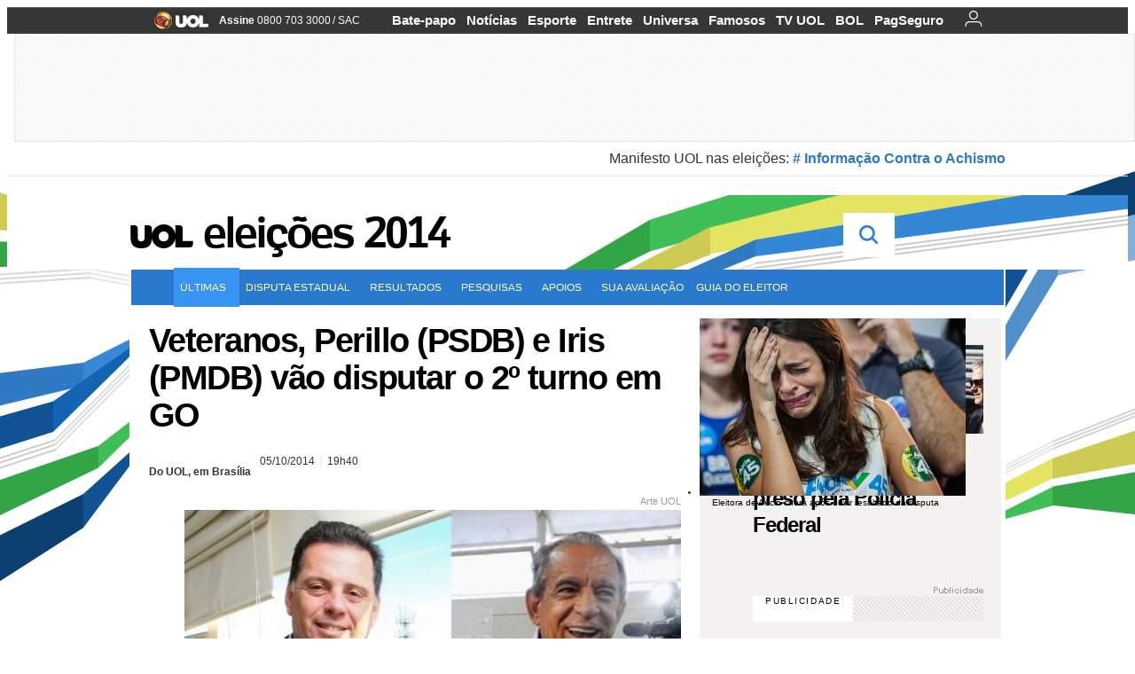

--- FILE ---
content_type: text/html;charset=UTF-8
request_url: https://www.uol.com.br/eleicoes/2014/noticias/2014/10/05/marconi-perillo-psdb-e-iris-rezende-pmdb-vao-disputar-o-2-turno-em-go.htm?abrefoto=10
body_size: 39240
content:
<!DOCTYPE html> <html class="no-js" lang="pt-BR"> <head> <script>var _comscore=_comscore||[];_comscore.push({c1:"2",c2:"6036356",options:{enableFirstPartyCookie:true,bypassUserConsentRequirementFor1PCookie:true}});(function(){var s=document.createElement("script"),el=document.getElementsByTagName("script")[0];s.async=true;s.src="https://sb.scorecardresearch.com/cs/6036356/beacon.js";el.parentNode.insertBefore(s,el);})();</script> <link rel="dns-prefetch" href="https://conteudo.jsuol.com.br"> <link rel="dns-prefetch" href="https://stc.uol.com"> <link rel="dns-prefetch" href="https://conteudo.imguol.com.br"> <link rel="dns-prefetch" href="https://e.imguol.com"> <link rel="dns-prefetch" href="https://smetrics.uol.com.br"> <link rel="dns-prefetch" href="https://tm.uol.com.br"> <link rel="dns-prefetch" href="https://tm.jsuol.com.br"> <link rel="dns-prefetch" href="https://notify.uol.com.br"> <link rel="dns-prefetch" href="https://widget.perfil.uol.com.br"> <link rel="dns-prefetch" href="https://n.comentarios.uol.com.br"> <link rel="dns-prefetch" href="https://view.comentarios.uol.com.br"> <link rel="dns-prefetch" href="https://tagpage.uol.com.br"> <link rel="dns-prefetch" href="//mais.uol.com.br"> <link rel="dns-prefetch" href="https://tracker.bt.uol.com.br"> <link rel="dns-prefetch" href="https://dna.uol.com.br"> <link rel="dns-prefetch" href="https://logger.rm.uol.com.br"> <link rel="dns-prefetch" href="https://static.chartbeat.com"> <link rel="dns-prefetch" href="https://mab.chartbeat.com"> <link rel="dns-prefetch" href="https://ping.chartbeat.net"> <link rel="dns-prefetch" href="//www.googletagservices.com"> <link rel="dns-prefetch" href="//tt-10162-1.seg.t.tailtarget.com"><script>var inHeadTS=(new Date()).getTime();</script> <meta charset="utf-8"/> <meta http-equiv="X-UA-Compatible" content="IE=edge,chrome=1"/> <meta http-equiv="Content-type" content="text/html; charset=utf-8"/> <title>Perillo, com 45,86%, e Iris Rezende, com 28,40%, disputarão 2º turno em GO - Notícias - UOL Eleições 2014</title> <meta name="description" content="O governador Marconi Perillo (PSDB), que tenta a reelei&ccedil;&atilde;o, vai enfrentar o ex-governador Iris Rezende (PMDB) no segundo turno para o governo de Goi&aacute;s...."/> <meta name="robots" content="noodp, noydir"/> <meta name="p:domain_verify" content="3773adcdaf781c767a0dca14277f9101"/> <meta name="referrer" content="always"> <meta property="fb:pages" content="146391125938238"/> <meta property="fb:pages" content="702958396425837"> <meta property="fb:pages" content="221456874659747"> <meta property="fb:pages" content="124493634232128"/> <meta property="fb:pages" content="115401215190141"/> <meta property="fb:pages" content="123014924007"> <meta property="fb:pages" content="120098554660"/> <meta property="fb:pages" content="21539158238"/> <meta property="fb:pages" content="124400289445"/> <meta property="fb:pages" content="143813098922"/> <meta property="fb:pages" content="21539158238"> <meta property="fb:pages" content="357889721305340"> <link rel="shortcut icon" href="//h.imguol.com/favicon.ico" type="image/x-icon"/> <link rel="apple-touch-icon" href="//home.img.uol.com.br/icon-touch.png" type="image/x-icon"/> <meta name="application-name" content="UOL Eleições 2014"/> <meta name="msapplication-tooltip" content="Perillo, com 45,86%, e Iris Rezende, com 28,40%, disputarão 2º turno em GO - Notícias - UOL Eleições 2014"/> <meta name="msapplication-starturl" content="http://eleicoes.uol.com.br/"/> <meta name="msapplication-navbutton-color" content="#194C7F"/> <meta name="msapplication-task" content="name=Bate-papo UOL;action-uri=//batepapo.uol.com.br/; icon-uri=//h.imguol.com/favicon.ico; window=self"/> <meta name="msapplication-task" content="name=Email;action-uri=//email.uol.com.br/; icon-uri=//h.imguol.com/favicon.ico; window=self"/> <meta name="msapplication-task" content="name=UOL Eleições 2014 - Notícias;action-uri=http://eleicoes.uol.com.br/noticias/; icon-uri=//h.imguol.com/favicon.ico; window=self"/> <meta name="msapplication-task" content="name=UOL Eleições 2014 - Fotos;action-uri=http://eleicoes.uol.com.br/fotos/; icon-uri=//h.imguol.com/favicon.ico; window=self"/> <meta name="msapplication-task" content="name=UOL Eleições 2014 - Vídeos;action-uri=http://eleicoes.uol.com.br/videos/; icon-uri=//h.imguol.com/favicon.ico; window=self"/> <link rel="canonical" href="https://eleicoes.uol.com.br/2014/noticias/2014/10/05/marconi-perillo-psdb-e-iris-rezende-pmdb-vao-disputar-o-2-turno-em-go.htm"/> <script type="text/javascript">(function(){var overrideWurfl={},availableOverride=true,listSize=0,marrakeshCookie="",testUA=null,theUA,de="",_debug=(window.debugWurfl)?window.debugWurfl.active:false;overrideWurfl={list:["Opera/\d{0,1}.\d{0,3}(.*)(; Opera Mobi/)(.*)(Presto/)","(Android 4.)","(BB10)","(Lumia)","(Mobile)","(iPhone)","(Windows Phone)"],blackList:["iPad","Xoom","MZ604","GT-P5100","GT-P1000"],init:function(){marrakeshCookie=new RegExp(".*?x-user-agent-class=(.*?)(;.*?$|$)","g");theUA=navigator.userAgent.toString();listSize=overrideWurfl.list.length;blackListSize=overrideWurfl.blackList.length;while(blackListSize--){if(theUA.match(overrideWurfl.blackList[blackListSize])){if(_debug){window.debugWurfl._data.blacklistMatchs.push(overrideWurfl.blackList[blackListSize]);}availableOverride=false;}}if(availableOverride){while(listSize--){testUA=theUA.match(overrideWurfl.list[listSize]);if(testUA!==null){if(_debug){window.debugWurfl._data.listMatchs.push(overrideWurfl.list[listSize]);}var uaCookie=unescape(document.cookie.replace(marrakeshCookie,"$1"));if(uaCookie!=="WEB"){de=new Date();de.setDate(de.getDate()+4);if(!_debug){document.cookie="x-user-agent-class=SMART; expires="+de.toUTCString()+"; path=/;domain=.uol.com.br";window.location.reload();}}}}}}};overrideWurfl.init();}());</script> <script type="text/javascript">/*!
 * onDomReady.js 1.2 (c) 2012 Tubal Martin - MIT license
 * https://github.com/tubalmartin/ondomready
 */
;!function(e){typeof define=="function"&&define.amd?define(e):window.onDomReady=e();}(function(){function d(e){if(!h){if(!t.body){return m(d);}h=!0;while(e=p.shift()){m(e);}}}function v(){l?(t.removeEventListener(a,v,r),d()):t[s]===i&&(t.detachEvent(f,v),d());}function m(e,t){setTimeout(e,+t>=0?t:1);}function y(e){h?m(e):p.push(e);}var e=window,t=e.document,n=t.documentElement,r=!1,i="complete",s="readyState",o="attachEvent",u="addEventListener",a="DOMContentLoaded",f="onreadystatechange",l=u in t,c=r,h=r,p=[];if(t[s]===i){m(d);}else{if(l){t[u](a,v,r),e[u]("load",d,r);}else{t[o](f,v),e[o]("onload",d);try{c=e.frameElement==null&&n;}catch(g){}c&&c.doScroll&&function b(){if(!h){try{c.doScroll("left");}catch(e){return m(b,50);}d();}}();}}return y.version="1.2",y;});
/*!
 * umod (c) 2013 - UOL
 * //conteudo.jsuol.com.br/c/_template/v1/web/js/umod.js
 */
;var umod=(function(w,d){var is_debug=/debug=true/.test(location.search),debug=function(t){is_debug&&console.log(t);};var internal={"slider":{"url":"https://conteudo.jsuol.com.br/c/_template/v1/web/js/lib.slider/slider.js","obj":function(){return Lib.Slider;}},"timeline":{"url":"https://conteudo.jsuol.com.br/c/_template/v1/web/js/lib.uoltimeline/timeline.js","obj":function(){return Lib.Timeline;}},"share":{"url":"//conteudo.jsuol.com.br/c/_template/v1/web/js/lib.share/share.js","obj":function(){return Lib.Share;},"selector":".pg-share-box"}},external={"jquery":{"url":"https://conteudo.jsuol.com.br/c/jquery/jquery.js","obj":function(){return window.jQuery;}},"jquery.history":{"url":"https://conteudo.jsuol.com.br/c/jquery/jquery.history.js","obj":function(){return window.jQuery.fn.history;}},"jquery.hashchange":{"url":"https://conteudo.jsuol.com.br/c/jquery/jquery.hashchange.js","obj":function(){return window.jQuery.fn.hashchange;}},"jquery.rotativo":{"url":"https://conteudo.jsuol.com.br/c/_template/v1/web/js/lib.rotativo/rotativo.js","obj":function(){return window.jQuery.fn.rotativo;}},"jquery.lightbox":{"url":"https://conteudo.jsuol.com.br/c/_template/v1/web/js/lib.lightbox/lightbox.js","obj":function(){return window.jQuery.fn.lightbox;}},"datepicker":{"url":"https://conteudo.jsuol.com.br/c/jquery/datepicker/jquery.datepick.min.js","obj":function(){return window.jQuery.fn.datepick;}},"swfobject":{"url":"https://conteudo.jsuol.com.br/c/swfobject/swfobject.js","obj":function(){return window.swfobject;}},"highstock":{"url":"https://conteudo.jsuol.com.br/c/highstock/highstock.js","obj":function(){return window.Highstock;}},"highcharts":{"url":"https://conteudo.jsuol.com.br/c/highcharts/highcharts.js","obj":function(){return window.Highcharts;}},"highcharts.v3":{"url":"https://conteudo.jsuol.com.br/c/highcharts/v3/min.js","obj":function(){return window.Highcharts;}},"json":{"url":"https://conteudo.jsuol.com.br/c/json/json.js","obj":function(){return window.JSON;}},"hammer":{"url":"https://conteudo.jsuol.com.br/c/hammer/hammer.js","obj":function(){return window.Hammer;}},"jquery.hammer":{"url":"https://conteudo.jsuol.com.br/c/hammer/jquery.hammer.js","obj":function(){return window.jQuery.fn.hammer;}},"underscore":{"url":"https://conteudo.jsuol.com.br/c/underscore/underscore.js","obj":function(){return window._;}}};var internal_url_libs=(function(){var u={},i,lib;for(i in internal){lib=internal[i];lib.test=(function(test){return function(){return !!test.obj();};}(lib));u[lib.url]=internal[i];}for(i in external){lib=external[i];lib.test=(function(test){return function(){return !!test.obj();};}(lib));}return u;}());var loaded_script={};var loadScript=(function(w,d){var loaded=loaded_script,head,loadScript;loadScript=function(url,callback,scope,charset){head=head||document.getElementsByTagName("head")[0];url=url.replace(/((&|\?)(cache|v)=?[^&]+)+/g,"");if(loaded[url]){loaded[url].tag.getAttribute("ready")=="true"?callback.call(scope||null):loaded[url].callback.push(callback);return true;}if(callback instanceof Array==false){callback=[callback];}var sc=d.createElement("script");sc.type="text/javascript";sc.async=true;sc.charset=charset||"utf-8";sc.src=url+(is_debug?"?debug=true":"");sc.onload=sc.onreadystatechange=(function(url,callback,scope,sc){return function(){if(!sc.readyState||sc.readyState=="loaded"||sc.readyState=="complete"){head.removeChild(sc);sc.onload=sc.onreadystatechange=null;sc.setAttribute("ready","true");var f;while((f=callback.shift())){if(typeof f=="function"){f.call(scope||null);}}}};})(url,callback,scope,sc);head.insertBefore(sc,head.firstChild);loaded[url]={"tag":sc,"callback":callback};return sc;};return loadScript;}(w,d));function capitalizeName(name){name=name.toLowerCase();if(name.length<3){return name.toUpperCase();}return name.charAt(0).toUpperCase()+name.slice(1);}function cloneArray(arr){var t=arr.length,n=[],i;for(i=0;i<t;i++){n.push(arr[i]);}return n;}function map(arr,func){var n=[];for(var i=0,m=arr.length;i<m;i++){var ret=func.call(null,arr[i]);if(typeof ret=="function"){n.push(ret());}}return n;}var umod=w.umod||{};var Lib=w.Lib=w.Lib||{};var pre_callback={};var loaded_lib={};umod.register=function(name,url,dependencies,mod){name=capitalizeName(name);if(loaded_lib[name]==true){debug("["+name+"]\tlib já registrada, ignorando.");return Lib[name]._umod;}debug("["+name+"]\tregistrando módulo");if(this.get(name)!==false){return this.get(name)._umod;}Lib[name]=mod;mod._umod={"name":name,"ready":false,"callback":pre_callback[name]||[],"dependencies":dependencies,"_dependencies":cloneArray(dependencies),"whenDone":function(f){umod.exec(name,f);}};mod.ready=mod._umod.whenDone;pre_callback[name]&&delete pre_callback[name];var hash_name=name.toLowerCase();if(!internal[hash_name]){internal[hash_name]={"url":url,"obj":function(){return false;}};internal_url_libs[url]=hash_name;mod.ready(function(){internal[hash_name].test=function(){return true;};});}this.dependencies(name);loaded_lib[name]=true;loaded_lib[url]=true;return mod._umod;};umod.load=function(script,callback){var url=internal[script]||external[script],is_url=/^http/.test(script)==true;if(url||is_url==true){if(url&&url.test()===false||is_url==true){url=(url&&url.url)||script;loadScript(url,(function(){return function(){is_url&&(script=internal_url_libs[script]||script);internal[script]?umod.exec(script,callback):(function(){if(is_url==true||!!internal[script]==false){loaded_lib[script]=true;}if(is_url==false&&url){loaded_lib[url]=true;}typeof callback=="function"&&callback();}());};}()));return true;}else{typeof callback=="function"&&callback.call(null);return true;}}return false;};umod.get=function(name){name=capitalizeName(name);if(name){return Lib[name]||false;}return Lib;};umod.exec=function(name,func){name=capitalizeName(name);var mod=this.get(name);if(mod==false){pre_callback[name]=pre_callback[name]||[];pre_callback[name].push(func);return false;}var _umod=mod._umod,self=this;if(_umod.ready==false){debug("["+name+"]\thá dependências, execução na fila");_umod.callback.push(function(){self.exec(name,func);});return _umod;}if(typeof func=="function"){onDomReady(function(){func.call(mod);});}return true||_umod;};umod.dependencies=function(name){name=capitalizeName(name);var mod=this.get(name),dependencies=mod._umod._dependencies;if(dependencies.length){debug("["+name+"]\tcarregando dependência ("+dependencies[0]+")");return this.load(dependencies.shift(),function(){umod.dependencies(name);});}this.ready(name);};umod.objects=function(name){name=capitalizeName(name);var _umod=this.get(name)._umod;return map(_umod.dependencies,function(id){return(internal[id]||external[id]||{}).obj||null;});};umod.ready=function(name){name=capitalizeName(name);var mod=this.get(name),_umod=mod._umod,callbacks=_umod.callback,callback;_umod.ready=true;debug("["+name+"]\tready");var lib=Lib[name]=typeof mod=="function"?mod.apply(mod,this.objects(name)):mod;lib._umod=_umod;lib.ready=_umod.whenDone;(typeof lib._constructor=="function"||typeof lib.constructor=="function")&&this.exec(name,lib._constructor||lib.constructor);while((callback=callbacks.shift())){this.exec(name,callback);}delete _umod._dependencies;delete _umod.callback;delete _umod.whenDone;return true;};umod.loaded=loaded_lib;onDomReady(function(){var libs=internal,lib,name,selector;if(document.querySelectorAll||window.jQuery){for(name in libs){selector=[];lib=libs[name];if(lib.selector){if(document.querySelectorAll){selector=document.querySelectorAll(lib.selector);}else{if(window.jQuery){selector=jQuery(lib.selector);}}}if(selector.length>0){umod.load(name);}}}});umod.version="1.13.07 build 11.1148";return umod;}(window,document));</script> <link type="text/css" rel="stylesheet" href="//conteudo.jsuol.com.br/c/_template/v1/_geral/css/styles.css?&file=geral&type=parse&versao=v1&plataforma=web&portal=uol&media=news&cache=1gddg11m9"/> <link type="text/css" rel="stylesheet" href="//conteudo.jsuol.com.br/c/_template/v1/_geral/css/styles.css?&file=especifico&type=parse&versao=v1&plataforma=web&portal=uol&estacao=eleicoes&estacao-id=eleicoes-2014&cache=1gddg11m9"/> <link type="text/css" rel="stylesheet" href="//conteudo.jsuol.com.br/c/_template/v1/_geral/css/styles.css?&file=especifico&type=parse&versao=v1&plataforma=web&portal=uol&estacao=eleicoes&estacao-id=eleicoes-2014&complementar=&&cache=1gddg11m9"/> <link type="text/css" rel="stylesheet" href="//conteudo.jsuol.com.br/c/_template/v1/web/css/gera-modulo.css?&cache=1gddg11m9"/> <link type="text/css" rel="stylesheet" href="//conteudo.jsuol.com.br/c/_template/v1/web/css/internas/noticia.css?&cache=1gddg11m9"/> <link type="text/css" rel="stylesheet" href="//conteudo.jsuol.com.br/c/_template/v1/web/uol/css/modulo/gera-modulos/animated-gif.css?&cache=1gddg11m9"/> <link type="text/css" rel="stylesheet" href="//conteudo.jsuol.com.br/c/_template/v1/web/uol/css/estrutura/conteudo-auxiliar.css?&cache=1gddg11m9"/> <script type="text/javascript" src="https://conteudo.jsuol.com.br/c/modernizr/modernizr.js"></script> <script>var useBannerAsync=("true"=="true");window.uolads=window.uolads||[];</script> <script type="text/javascript">window.universal_variable=window.universal_variable||{};window.universal_variable.dfp={"custom_params":{"subchan":"capa","keyword":""}};window.universal_variable.page=window.universal_variable.page||{};window.universal_variable.sc=window.universal_variable.sc||{};window.universal_variable.sc.components=window.universal_variable.sc.components||[];if(document.cookie.match(/widget-notificacao/g)){universal_variable.sc.components=["widget-notificacoes-logado"];}else{universal_variable.sc.components=["widget-notificacoes-deslogado"];}window.universal_variable.page.tags=[36119,34414,5323,64974,73995,28132];</script> <script async src="https://www.googletagservices.com/tag/js/gpt.js"></script> <script async src="https://tm.jsuol.com.br/modules/external/tailtarget/profiles.js"></script> <script async src="https://tm.jsuol.com.br/modules/external/tailtarget/t3m/TT-10162-1/CT-10.js"></script> <script async src="https://tm.jsuol.com.br/uoltm.js?id=twjw4y"></script> <script type="text/javascript" src="https://conteudo.jsuol.com.br/c/_template/v1/web/js/uolutils.js?&cache=1gddg11m9" charset="utf-8"></script> <meta content="Veteranos, Perillo (PSDB) e Iris (PMDB) vão disputar o 2º turno em GO" name="title"/> <meta property="og:title" content="Veteranos, Perillo (PSDB) e Iris (PMDB) vão disputar o 2º turno em GO"/> <meta property="og:description" content="O governador Marconi Perillo (PSDB), que tenta a reeleição, vai enfrentar o ex-governador Iris Rezende (PMDB) no segundo turno para o governo de Goiás...."/> <meta property="og:image" content="https://conteudo.imguol.com.br/c/noticias/2014/09/30/marconi-perillo-psdb-e-iris-rezende-pmdb-1412095398095_300x300.jpg"/> <meta property="og:url" content="https://eleicoes.uol.com.br/2014/noticias/2014/10/05/marconi-perillo-psdb-e-iris-rezende-pmdb-vao-disputar-o-2-turno-em-go.htm"/> <meta property="fb:app_id" content="190329594333794"/> <meta property="og:site_name" content="UOL Eleições 2014"/> <meta property="og:locale" content="pt_BR"/> <meta property="og:type" content="article"/> <meta property="article:publisher" content="https://www.facebook.com/UOL"/> <meta itemprop="name" content="Veteranos, Perillo (PSDB) e Iris (PMDB) vão disputar o 2º turno em GO"/> <meta itemprop="description" content="O governador Marconi Perillo (PSDB), que tenta a reeleição, vai enfrentar o ex-governador Iris Rezende (PMDB) no segundo turno para o governo de Goiás...."/> <meta itemprop="image" content="https://conteudo.imguol.com.br/c/noticias/2014/09/30/marconi-perillo-psdb-e-iris-rezende-pmdb-1412095398095_300x300.jpg"/> <meta name="twitter:card" content="summary_large_image"> <meta name="twitter:site" content="@UOL"> <meta name="twitter:title" content="Veteranos, Perillo (PSDB) e Iris (PMDB) vão disputar o 2º turno em GO"> <meta name="twitter:description" content="O governador Marconi Perillo (PSDB), que tenta a reeleição, vai enfrentar o ex-governador Iris Rezende (PMDB) no segundo turno para o governo de Goiás...."> <meta name="twitter:image:src" content="https://conteudo.imguol.com.br/c/noticias/2014/09/30/marconi-perillo-psdb-e-iris-rezende-pmdb-1412095398095_300x300.jpg"> <meta name="twitter:creator" content=""> <meta name="twitter:domain" content=""> <link rel="image_src" href="https://conteudo.imguol.com.br/c/noticias/2014/09/30/marconi-perillo-psdb-e-iris-rezende-pmdb-1412095398095_300x300.jpg"/> <script type="text/javascript">var _sf_async_config=_sf_async_config||{};_sf_async_config.uid=61085;_sf_async_config.domain="uol.com.br";_sf_async_config.flickerControl=false;_sf_async_config.useCanonical=true;_sf_async_config.autoDetect=false;var _sf_startpt=(new Date()).getTime();</script> <script async src="https://static.chartbeat.com/js/chartbeat_mab.js"></script> </head> <body class="projeto-2011 news news "> <noscript><img src="https://sb.scorecardresearch.com/p?c1=2&c2=6036356&cv=4.4.0&cj=1&sd"/></noscript> <div class="barrauol-bg full" id="barrav2"> <div class="buol2011" id="barrauol"> <ul class="poll-left"> <li class="logouol"><a href="https://www.uol.com.br/" target="_top" title="UOL - O melhor conteúdo"> <img data-metrics='{"reference":"uol","event-label":"header","action":"https://www.uol.com.br/"}' src="https://conteudo.imguol.com.br/c/_layout/v1/_geral/icones/logo-uol-2.png" border="0" width="61" height="20" alt="UOL - O melhor conteúdo" title="UOL - O melhor conteúdo"></a> </li> <li class="suporte assinen"><a href="https://assine.uol.com.br/?cmpid=barrauol" target="_top"><strong data-metrics='{"reference":"assine","event-label":"header","action":"https://assine.uol.com.br/?cmpid=barrauol"}'>Assine</strong>&nbsp;<span data-metrics='{"reference":"assine","event-label":"header","action":"https://assine.uol.com.br/?cmpid=barrauol"}'>0800 703 3000</span></a></li> <li class="suporte slash"><span>/</span></li> <li class="suporte sacn"><a data-metrics='{"reference":"sac","event-label":"header"}' href="https://sac.uol.com.br/">SAC</a></li> </ul> <ul class="poll-right"> <li class="canal buol_bate-papo"><a data-metrics='{"reference":"batepapo","event-label":"header"}' class="h-bg-color1" href="https://batepapo.uol.com.br/">Bate-papo</a></li> <li class="canal buol_noticias"><a data-metrics='{"reference":"noticias","event-label":"header"}' class="h-bg-color1" href="https://noticias.uol.com.br/">Notícias</a></li> <li class="canal buol_esporte"><a data-metrics='{"reference":"esporte","event-label":"header"}' class="h-bg-color1" href="https://esporte.uol.com.br/">Esporte</a></li> <li class="canal buol_entretenimento"><a data-metrics='{"reference":"entretenimento","event-label":"header"}' class="h-bg-color1" href="https://entretenimento.uol.com.br/">Entrete</a></li> <li class="canal buol_mulher"><a data-metrics='{"reference":"universa","event-label":"header"}' class="h-bg-color1" href="https://universa.uol.com.br/">Universa</a></li> <li class="canal buol_radio"><a data-metrics='{"reference":"tvefamosos","event-label":"header"}' class="h-bg-color1" href="https://tvefamosos.uol.com.br/">Famosos</a></li> <li class="canal buol_video"><a data-metrics='{"reference":"tvuol","event-label":"header"}' class="h-bg-color1" href="https://tvuol.uol.com.br/">TV UOL</a></li> <li class="canal buol_e-mailgratis"><a data-metrics='{"reference":"bol","event-label":"header"}' class="h-bg-color1" href="https://www.bol.uol.com.br/">BOL</a></li> <li class="canal buol_shopping"><a data-metrics='{"reference":"pagseguro","event-label":"header"}' class="h-bg-color1" href="https://clicklogger.rm.uol.com.br/?prd=32&grp=src:210;chn:539;cpg:barrauol;creative:barrauol-pagseguro&msr=Cliques%20de%20Origem:1&oper=11&redir=https://pagseguro.uol.com.br/">PagSeguro</a></li> <li class="canal buol_e-mail"> <a class="h-bg-color1" id="notification-email" data-metrics='{"reference":"email","event-label":"email-checkin-barra"}' href="https://email.uol.com.br/"> <i class="icon-mail pg-share-icon-e-mail"></i> </a> </li> <li class="canal buol_wnot"> <div id="profile-avatar"> <span class="login"><a></a></span> </div> </li> </ul> </div> </div> <div id="banner-stick" class="banner-stick"> <div class="publicidade-full-banner"> <div class="tm-ads " id="banner-728x90-area"> <script>window.uolads&&window.uolads.push({id:"banner-728x90-area"});</script> </div> </div> </div> <header id="header" class="pg-bgcolor1"> <p id="contraAchismo" class="centraliza"> Manifesto UOL nas eleições: <a href="https://noticias.uol.com.br/politica/eleicoes/2018/noticias/2018/10/04/uol-lanca-manifesto-contra-o-achismo-para-combater-noticias-falsas.htm"># Informação Contra o Achismo</a> </p> <hr style="border-color: #e4e4e4"/> <section id="barra-estacao"> <div class="centraliza"> <h1 id="titulo-uol"> <a id="uol" href="//www.uol.com.br/" class="pg-color3 h-font-color1 transition-025 click:eleicoes-2014_logo-uol"><span>UOL</span></a> <a class="estacao pg-color3 h-font-color1 transition-025 click:eleicoes-2014_logo-header" href="http://eleicoes.uol.com.br/2014/">Eleições 2014</a> </h1> <span class="tm-ads selo" id="banner-120x35-area"> <script>window.uolads&&window.uolads.push({id:"banner-120x35-area"});</script> </span> <div class='outrasEstacoes'> <form role="search" id="busca" class="srch type" action="https://busca.uol.com.br/uol/" method="get"> <div class="srchForm"> <div class="srchGlass"><i class="sprites1"></i></div> <div class="srchClose"><i class="sprites1"></i></div> <div class="srchInput"> <input type="text" name="term" placeholder="Busque notícias na web ou no UOL"/> </div> </div> </form> </div> </div> </section> </header> <nav id="header-menu" class="centraliza bg-conteudo"> <ul class="headerMenu bg-color1"> <li class="menuItem left drop h-pg-bgcolor1 h-font-color1 com-imagem first transition-025 bg-color2 selected"> <a class="click:eleicoes-2014_menu_barra itemAnchor item-menu font-color3 h-font-color1" href="http://eleicoes.uol.com.br/2014/ultimas/">Últimas<i class="pg-sprites1 drop-seta"></i></a> <div class="drop-container pg-bgcolor1 pg-bordercolor7 menu-flutuante"> <ul class="left"> <li class="subMenuItem h-pg-bgcolor8 transition-010 pg-bgcolor7 selected"> <a class="click:eleicoes-2014_submenu_barra subItemAnchor item-menu pg-color5 transition-010" href="http://eleicoes.uol.com.br/2014/noticias/"> Notícias </a> </li> <li class="subMenuItem h-pg-bgcolor8 transition-010"> <a class="click:eleicoes-2014_submenu_barra subItemAnchor item-menu pg-color5 transition-010" href="http://eleicoes.uol.com.br/2014/fotos/"> Fotos </a> </li> <li class="subMenuItem h-pg-bgcolor8 transition-010"> <a class="click:eleicoes-2014_submenu_barra subItemAnchor item-menu pg-color5 transition-010" href="http://eleicoes.uol.com.br/2014/videos/"> Vídeos </a> </li> </ul> </div> </li> <li class="menuItem left drop h-pg-bgcolor1 h-font-color1 com-imagem transition-025"> <a class="click:eleicoes-2014_menu_barra itemAnchor item-menu font-color3 h-font-color1" href="javascript:void();">Disputa estadual<i class="pg-sprites1 drop-seta"></i></a> <div class="drop-container pg-bgcolor1 pg-bordercolor7 menu-flutuante colunado cols-3 "> <ul class="left"> <li class="subMenuItem h-pg-bgcolor8 transition-010"> <a class="click:eleicoes-2014_submenu_barra subItemAnchor item-menu pg-color5 transition-010" href="http://eleicoes.uol.com.br/2014/acre/ultimas/"> Acre </a> </li> <li class="subMenuItem h-pg-bgcolor8 transition-010"> <a class="click:eleicoes-2014_submenu_barra subItemAnchor item-menu pg-color5 transition-010" href="http://eleicoes.uol.com.br/2014/alagoas/ultimas"> Alagoas </a> </li> <li class="subMenuItem h-pg-bgcolor8 transition-010"> <a class="click:eleicoes-2014_submenu_barra subItemAnchor item-menu pg-color5 transition-010" href="http://eleicoes.uol.com.br/2014/amapa/ultimas/"> Amapá </a> </li> <li class="subMenuItem h-pg-bgcolor8 transition-010"> <a class="click:eleicoes-2014_submenu_barra subItemAnchor item-menu pg-color5 transition-010" href="http://eleicoes.uol.com.br/2014/amazonas/ultimas"> Amazonas </a> </li> <li class="subMenuItem h-pg-bgcolor8 transition-010"> <a class="click:eleicoes-2014_submenu_barra subItemAnchor item-menu pg-color5 transition-010" href="http://eleicoes.uol.com.br/2014/bahia/ultimas"> Bahia </a> </li> <li class="subMenuItem h-pg-bgcolor8 transition-010"> <a class="click:eleicoes-2014_submenu_barra subItemAnchor item-menu pg-color5 transition-010" href="http://eleicoes.uol.com.br/2014/ceara/ultimas"> Ceará </a> </li> <li class="subMenuItem h-pg-bgcolor8 transition-010"> <a class="click:eleicoes-2014_submenu_barra subItemAnchor item-menu pg-color5 transition-010" href="http://eleicoes.uol.com.br/2014/distrito-federal/ultimas"> Distrito Federal </a> </li> <li class="subMenuItem h-pg-bgcolor8 transition-010"> <a class="click:eleicoes-2014_submenu_barra subItemAnchor item-menu pg-color5 transition-010" href="http://eleicoes.uol.com.br/2014/espirito-santo/ultimas"> Espírito Santo </a> </li> <li class="subMenuItem h-pg-bgcolor8 transition-010"> <a class="click:eleicoes-2014_submenu_barra subItemAnchor item-menu pg-color5 transition-010" href="http://eleicoes.uol.com.br/2014/goias/ultimas"> Goiás </a> </li> </ul> <ul class="left"> <li class="subMenuItem h-pg-bgcolor8 transition-010"> <a class="click:eleicoes-2014_submenu_barra subItemAnchor item-menu pg-color5 transition-010" href="http://eleicoes.uol.com.br/2014/maranhao/ultimas"> Maranhão </a> </li> <li class="subMenuItem h-pg-bgcolor8 transition-010"> <a class="click:eleicoes-2014_submenu_barra subItemAnchor item-menu pg-color5 transition-010" href="http://eleicoes.uol.com.br/2014/mato-grosso/ultimas"> Mato Grosso </a> </li> <li class="subMenuItem h-pg-bgcolor8 transition-010"> <a class="click:eleicoes-2014_submenu_barra subItemAnchor item-menu pg-color5 transition-010" href="http://eleicoes.uol.com.br/2014/mato-grosso-do-sul/ultimas"> Mato Grosso do Sul </a> </li> <li class="subMenuItem h-pg-bgcolor8 transition-010"> <a class="click:eleicoes-2014_submenu_barra subItemAnchor item-menu pg-color5 transition-010" href="http://eleicoes.uol.com.br/2014/minas-gerais/ultimas"> Minas Gerais </a> </li> <li class="subMenuItem h-pg-bgcolor8 transition-010"> <a class="click:eleicoes-2014_submenu_barra subItemAnchor item-menu pg-color5 transition-010" href="http://eleicoes.uol.com.br/2014/para/ultimas"> Pará </a> </li> <li class="subMenuItem h-pg-bgcolor8 transition-010"> <a class="click:eleicoes-2014_submenu_barra subItemAnchor item-menu pg-color5 transition-010" href="http://eleicoes.uol.com.br/2014/paraiba/ultimas"> Paraíba </a> </li> <li class="subMenuItem h-pg-bgcolor8 transition-010"> <a class="click:eleicoes-2014_submenu_barra subItemAnchor item-menu pg-color5 transition-010" href="http://eleicoes.uol.com.br/2014/parana/ultimas"> Paraná </a> </li> <li class="subMenuItem h-pg-bgcolor8 transition-010"> <a class="click:eleicoes-2014_submenu_barra subItemAnchor item-menu pg-color5 transition-010" href="http://eleicoes.uol.com.br/2014/pernambuco/ultimas"> Pernambuco </a> </li> <li class="subMenuItem h-pg-bgcolor8 transition-010"> <a class="click:eleicoes-2014_submenu_barra subItemAnchor item-menu pg-color5 transition-010" href="http://eleicoes.uol.com.br/2014/piaui/ultimas"> Piauí </a> </li> </ul> <ul class="left"> <li class="subMenuItem h-pg-bgcolor8 transition-010"> <a class="click:eleicoes-2014_submenu_barra subItemAnchor item-menu pg-color5 transition-010" href="http://eleicoes.uol.com.br/2014/rio-de-janeiro/ultimas"> Rio de Janeiro </a> </li> <li class="subMenuItem h-pg-bgcolor8 transition-010"> <a class="click:eleicoes-2014_submenu_barra subItemAnchor item-menu pg-color5 transition-010" href="http://eleicoes.uol.com.br/2014/rio-grande-do-norte/ultimas"> Rio Grande do Norte </a> </li> <li class="subMenuItem h-pg-bgcolor8 transition-010"> <a class="click:eleicoes-2014_submenu_barra subItemAnchor item-menu pg-color5 transition-010" href="http://eleicoes.uol.com.br/2014/rio-grande-do-sul/ultimas"> Rio Grande do Sul </a> </li> <li class="subMenuItem h-pg-bgcolor8 transition-010"> <a class="click:eleicoes-2014_submenu_barra subItemAnchor item-menu pg-color5 transition-010" href="http://eleicoes.uol.com.br/2014/rondonia/ultimas"> Rondônia </a> </li> <li class="subMenuItem h-pg-bgcolor8 transition-010"> <a class="click:eleicoes-2014_submenu_barra subItemAnchor item-menu pg-color5 transition-010" href="http://eleicoes.uol.com.br/2014/roraima/ultimas"> Roraima </a> </li> <li class="subMenuItem h-pg-bgcolor8 transition-010"> <a class="click:eleicoes-2014_submenu_barra subItemAnchor item-menu pg-color5 transition-010" href="http://eleicoes.uol.com.br/2014/santa-catarina/ultimas"> Santa Catarina </a> </li> <li class="subMenuItem h-pg-bgcolor8 transition-010"> <a class="click:eleicoes-2014_submenu_barra subItemAnchor item-menu pg-color5 transition-010" href="http://eleicoes.uol.com.br/2014/sao-paulo/ultimas"> São Paulo </a> </li> <li class="subMenuItem h-pg-bgcolor8 transition-010"> <a class="click:eleicoes-2014_submenu_barra subItemAnchor item-menu pg-color5 transition-010" href="http://eleicoes.uol.com.br/2014/sergipe/ultimas"> Sergipe </a> </li> <li class="subMenuItem h-pg-bgcolor8 transition-010"> <a class="click:eleicoes-2014_submenu_barra subItemAnchor item-menu pg-color5 transition-010" href="http://eleicoes.uol.com.br/2014/tocantins/ultimas"> Tocantins </a> </li> </ul> </div> </li> <li class="menuItem left drop h-pg-bgcolor1 h-font-color1 com-imagem transition-025"> <a class="click:eleicoes-2014_menu_barra itemAnchor item-menu font-color3 h-font-color1" href="http://placar.eleicoes.uol.com.br/2014/">Resultados<i class="pg-sprites1 drop-seta"></i></a> <div class="drop-container pg-bgcolor1 pg-bordercolor7 menu-flutuante colunado cols-2 "> <ul class="left"> <li class="pg-color5"><h2 class="label item-menu pg-color4">1º turno</h2></li> <li class="subMenuItem h-pg-bgcolor8 transition-010"> <a class="click:eleicoes-2014_submenu_barra subItemAnchor item-menu pg-color5 transition-010" href="http://placar.eleicoes.uol.com.br/2014/1turno/"> Apuração </a> </li> <li class="subMenuItem h-pg-bgcolor8 transition-010"> <a class="click:eleicoes-2014_submenu_barra subItemAnchor item-menu pg-color5 transition-010" href="http://eleicoes.uol.com.br/2014/raio-x/1-turno/presidente/"> Raio-X Presidente </a> </li> <li class="subMenuItem h-pg-bgcolor8 transition-010"> <a class="click:eleicoes-2014_submenu_barra subItemAnchor item-menu pg-color5 transition-010" href="http://eleicoes.uol.com.br/2014/raio-x/1-turno/governadores/"> Raio-X Governadores </a> </li> <li class="subMenuItem h-pg-bgcolor8 transition-010"> <a class="click:eleicoes-2014_submenu_barra subItemAnchor item-menu pg-color5 transition-010" href="http://eleicoes.uol.com.br/2014/raio-x/1-turno/congresso/"> Raio-X Congresso </a> </li> <li class="subMenuItem h-pg-bgcolor8 transition-010"> <a class="click:eleicoes-2014_submenu_barra subItemAnchor item-menu pg-color5 transition-010" href="http://eleicoes.uol.com.br/2014/raio-x/1-turno/assembleias/"> Raio-X Assembleias </a> </li> </ul> <ul class="left"> <li class="pg-color5"><h2 class="label item-menu pg-color4">2º turno</h2></li> <li class="subMenuItem h-pg-bgcolor8 transition-010"> <a class="click:eleicoes-2014_submenu_barra subItemAnchor item-menu pg-color5 transition-010" href="http://placar.eleicoes.uol.com.br/2014/2turno/"> Apuração </a> </li> <li class="subMenuItem h-pg-bgcolor8 transition-010"> <a class="click:eleicoes-2014_submenu_barra subItemAnchor item-menu pg-color5 transition-010" href="http://eleicoes.uol.com.br/2014/raio-x/presidente"> Raio-X Presidente </a> </li> <li class="subMenuItem h-pg-bgcolor8 transition-010"> <a class="click:eleicoes-2014_submenu_barra subItemAnchor item-menu pg-color5 transition-010" href="http://eleicoes.uol.com.br/2014/raio-x/governadores"> Raio-X Governadores </a> </li> <li class="subMenuItem h-pg-bgcolor8 transition-010"> <a class="click:eleicoes-2014_submenu_barra subItemAnchor item-menu pg-color5 transition-010" href="http://eleicoes.uol.com.br/2014/raio-x/congresso"> Raio-X Congresso </a> </li> <li class="subMenuItem h-pg-bgcolor8 transition-010"> <a class="click:eleicoes-2014_submenu_barra subItemAnchor item-menu pg-color5 transition-010" href="http://eleicoes.uol.com.br/2014/raio-x/assembleias"> Raio-X Assembleias </a> </li> </ul> </div> </li> <li class="menuItem left drop h-pg-bgcolor1 h-font-color1 com-imagem transition-025"> <a class="click:eleicoes-2014_menu_barra itemAnchor item-menu font-color3 h-font-color1" href="http://eleicoes.uol.com.br/2014/pesquisas-eleitorais/">Pesquisas<i class="pg-sprites1 drop-seta"></i></a> <div class="drop-container pg-bgcolor1 pg-bordercolor7 menu-flutuante"> <ul class="left"> <li class="subMenuItem h-pg-bgcolor8 transition-010"> <a class="click:eleicoes-2014_submenu_barra subItemAnchor item-menu pg-color5 transition-010" href="http://eleicoes.uol.com.br/2014/pesquisas-eleitorais/"> Intenção de votos </a> </li> <li class="subMenuItem h-pg-bgcolor8 transition-010"> <a class="click:eleicoes-2014_submenu_barra subItemAnchor item-menu pg-color5 transition-010" href="http://eleicoes.uol.com.br/2014/pesquisas-eleitorais/brasil/rejeicao/"> Rejeição dos candidatos </a> </li> <li class="subMenuItem h-pg-bgcolor8 transition-010"> <a class="click:eleicoes-2014_submenu_barra subItemAnchor item-menu pg-color5 transition-010" href="http://eleicoes.uol.com.br/2014/pesquisas-eleitorais/brasil/avaliacao/"> Avaliação do governo </a> </li> </ul> </div> </li> <li class="menuItem left drop h-pg-bgcolor1 h-font-color1 com-imagem transition-025"> <a class="click:eleicoes-2014_menu_barra itemAnchor item-menu font-color3 h-font-color1" href="javascript:void();">Apoios<i class="pg-sprites1 drop-seta"></i></a> <div class="drop-container pg-bgcolor1 pg-bordercolor7 menu-flutuante"> <ul class="left"> <li class="subMenuItem h-pg-bgcolor8 transition-010"> <a class="click:eleicoes-2014_submenu_barra subItemAnchor item-menu pg-color5 transition-010" href="http://eleicoes.uol.com.br/2014/enquetes/enquete-grupo/2014/10/14/o-que-voce-acha-dos-apoios-dados-a-dilma-opine.htm"> Quem apoia Dilma </a> </li> <li class="subMenuItem h-pg-bgcolor8 transition-010"> <a class="click:eleicoes-2014_submenu_barra subItemAnchor item-menu pg-color5 transition-010" href="http://eleicoes.uol.com.br/2014/enquetes/enquete-grupo/2014/10/14/o-que-voce-acha-dos-apoios-dados-a-aecio-opine.htm"> Quem apoia Aécio </a> </li> </ul> </div> </li> <li class="menuItem left h-bg-color2 transition-025"> <a class="click:eleicoes-2014_menu_barra itemAnchor item-menu font-color3" href="http://eleicoes.uol.com.br/2014/sua-avaliacao/">Sua avaliação</a> </li> <li class="menuItem left drop h-pg-bgcolor1 h-font-color1 com-imagem last transition-025"> <a class="click:eleicoes-2014_menu_barra itemAnchor item-menu font-color3 h-font-color1" href="http://eleicoes.uol.com.br/2014/guia-do-eleitor">Guia do eleitor<i class="pg-sprites1 drop-seta"></i></a> <div class="drop-container pg-bgcolor1 pg-bordercolor7 menu-flutuante"> <ul class="left"> <li class="subMenuItem h-pg-bgcolor8 transition-010"> <a class="click:eleicoes-2014_submenu_barra subItemAnchor item-menu pg-color5 transition-010" href="http://eleicoes.uol.com.br/2014/calendario-eleitoral"> Calendário </a> </li> <li class="subMenuItem h-pg-bgcolor8 transition-010"> <a class="click:eleicoes-2014_submenu_barra subItemAnchor item-menu pg-color5 transition-010" href="http://eleicoes.uol.com.br/2014/guia-do-eleitor"> Dúvidas frequentes </a> </li> <li class="subMenuItem h-pg-bgcolor8 transition-010"> <a class="click:eleicoes-2014_submenu_barra subItemAnchor item-menu pg-color5 transition-010" href="http://noticias.uol.com.br/politica/politicos-brasil/"> Candidatos </a> </li> <li class="subMenuItem h-pg-bgcolor8 transition-010"> <a class="click:eleicoes-2014_submenu_barra subItemAnchor item-menu pg-color5 transition-010" href="http://eleicoes.uol.com.br/2014/cola-eleitoral"> Cola eleitoral </a> </li> </ul> </div> </li> </ul> </nav> <section id="conteudo" class="has-submenu"> <div class="centraliza"> <section role="main" itemscope itemtype="http://schema.org/webpage"> <article class="canal-media rod news" id="conteudo-principal"> <header class="pg_cp_topoPaginas"> <h1 class="pg-color10">Veteranos, Perillo (PSDB) e Iris (PMDB) vão disputar o 2º turno em GO</h1> <div class="info-header"> <p class="pg-color10"> <span class="agencia-logo "> </span> </p><p class="pg-color10"> Do UOL, em Bras&#237;lia </p> <time class="pg-color5 time-position" datetime="2014-10-05T19:40" pubdate> <span class="data">05/10/2014</span>19h40 </time> </div> <div class="botoes"> <div class="pg-share-box" data-items='{"title": false, "read-speaker": true, "share": true}'></div> </div> </header> <div id="texto"> <div class="imagem-representativa imagem-615x300"> <ul> <li> <p class="credito-foto">Arte UOL</p> <img class="imagem pinit-img" src="https://conteudo.imguol.com.br/c/noticias/2014/09/30/marconi-perillo-psdb-e-iris-rezende-pmdb-1412095398095_615x300.jpg" title="Arte UOL" alt="O tucano Marconi Perillo (&#224; esq.) enfrentar&#225; Iris Rezende (PMDB) no 2° turno" width="600" height="300"/> <p>O tucano Marconi Perillo (&#224; esq.) enfrentar&#225; Iris Rezende (PMDB) no 2° turno</p> </li> </ul> </div> <p> O governador <a href="http://noticias.uol.com.br/politica/politicos-brasil/2014/governador/go/07031963-marconi-perillo.htm?ano-eleicao=2014&amp;p=marconi+AND+perillo"><strong>Marconi Perillo (PSDB)</strong></a>, que tenta a reelei&ccedil;&atilde;o, vai enfrentar o ex-governador <a href="http://noticias.uol.com.br/politica/politicos-brasil/2014/governador/go/22121933-iris-rezende.htm"><strong>Iris Rezende (PMDB)</strong></a> no segundo turno para o governo de <a href="http://noticias.uol.com.br/goias"><strong>Goi&aacute;s</strong></a>.</p> <p> O tucano foi o mais votado neste domingo (5) de primeiro turno, <strong><a href="http://placar.eleicoes.uol.com.br/2014/1turno/go/apuracao-no-estado/">com 45,86% dos votos v&aacute;lidos, contra 28,40% do peemedebista</a></strong>. Na disputa pela vaga de senador pelo Estado, <strong><a href="http://eleicoes.uol.com.br/2014/noticias/2014/10/05/lider-ruralista-e-critico-do-pt-caiado-e-eleito-para-o-senado-por-goias.htm">o vencedor foi o deputado federal Ronaldo Caiado (DEM)</a></strong>, que conseguiu se eleger com 47,57% dos votos v&aacute;lidos.</p> <p> <section class="embed-lista type4 numerada isWeb"> <div class="container"> <div class="topo"> <span class="font-color1">Apura&#231;&#227;o do 1&#186; turno - Governador GO</span> </div> <ul> <li> <div class='item_container'> <a class="pg-color4 h-font-color1 opacity-group click:eleicoes-2014_geramodulo-lista" href="http://placar.eleicoes.uol.com.br/2014/1turno/go/"> <div class='pos_img h-opacity90 transition-050 '> <div class="posicao uoltext font-color1"> <span>1</span> </div> <div class="image_60x60"> <img src="https://conteudo.imguol.com.br/c/eleicoes/placar/2014/candidatos/1turno/GO/03_45.png" class=" " alt="Divulga&#231;&#227;o" width="60" height="60" title="Divulga&#231;&#227;o"/> </div> </div> <div class='info'> <div class="top"> <span class="titulo transition-050 sprites1">45,86% - Marconi Perillo (PSDB) - 2&#186; TURNO</span> </div> <span class="complemento h-opacity65 transition-050 ">1.451.330 votos</span> </div> </a> </div> </li> <li> <div class='item_container'> <a class="pg-color4 h-font-color1 opacity-group click:eleicoes-2014_geramodulo-lista" href="http://placar.eleicoes.uol.com.br/2014/1turno/go/"> <div class='pos_img h-opacity90 transition-050 '> <div class="posicao uoltext font-color1"> <span>2</span> </div> <div class="image_60x60"> <img src="https://conteudo.imguol.com.br/c/eleicoes/placar/2014/candidatos/1turno/GO/03_15.png" class=" " alt="Divulga&#231;&#227;o" width="60" height="60" title="Divulga&#231;&#227;o"/> </div> </div> <div class='info'> <div class="top"> <span class="titulo transition-050 sprites1">28,40% - Iris Rezende (PMDB) - 2&#186; TURNO</span> </div> <span class="complemento h-opacity65 transition-050 ">898.645 votos</span> </div> </a> </div> </li> <li> <div class='item_container'> <a class="pg-color4 h-font-color1 opacity-group click:eleicoes-2014_geramodulo-lista" href="http://placar.eleicoes.uol.com.br/2014/1turno/go/"> <div class='pos_img h-opacity90 transition-050 '> <div class="posicao uoltext font-color1"> <span>3</span> </div> <div class="image_60x60"> <img src="https://conteudo.imguol.com.br/c/eleicoes/placar/2014/candidatos/1turno/GO/03_40.png" class=" " alt="Divulga&#231;&#227;o" width="60" height="60" title="Divulga&#231;&#227;o"/> </div> </div> <div class='info'> <div class="top"> <span class="titulo transition-050 sprites1">14,98% - Vanderlan Cardoso (PSB)</span> </div> <span class="complemento h-opacity65 transition-050 ">474.090 votos</span> </div> </a> </div> </li> </ul> </div> <div class="fonte pg-color5"> <span>Fonte: TSE</span> </div> </section> </p> <p> O duelo no segundo turno traz dois pol&iacute;ticos com vasta experi&ecirc;ncia no Pal&aacute;cio das Esmeraldas. Perillo, 51, j&aacute; foi eleito governador de Goi&aacute;s por outras duas vezes, em 1998 e em 2002. Iris Rezende, 80, vai tentar ser eleito para o governo pela terceira vez.&nbsp;</p> <h3> Conhe&ccedil;a os candidatos</h3> <p> Perillo come&ccedil;ou a vida pol&iacute;tica no PMDB, partido no qual presidiu nacionalmente a ala jovem na d&eacute;cada de 1980. No in&iacute;cio dos anos 90, Perillo teve passagens por PST, PP e PPB, e em 1995 se filiou ao PSDB. Foi deputado estadual entre 1991 e 1994 e federal entre 1995 e 1998. Tamb&eacute;m foi eleito senador em 2006.&nbsp;</p> <p> Iris Rezende Machado, 80, j&aacute; foi vereador e prefeito de Goi&acirc;nia por duas ocasi&otilde;es. E foi eleito deputado estadual em 1962 e senador por Goi&aacute;s entre 1994 e 2002. Tamb&eacute;m foi ministro da Agricultura do governo de Jos&eacute; Sarney (PMDB) e da Justi&ccedil;a de Fernando Henrique Cardoso (PSDB).</p> <p> Suspeitas de liga&ccedil;&atilde;o entre o contraventor Carlos Augusto Ramos, o Carlinhos Cachoeira, com pol&iacute;ticos respingaram na campanha dos dois candidatos veteranos.</p> <p> Cachoeira foi preso em 2012 pela Pol&iacute;cia Federal, acusado de chefiar um esquema de jogos ilegais e de corrup&ccedil;&atilde;o de agentes p&uacute;blicos em Goi&aacute;s. O Congresso Nacional chegou a instalar uma CPI (Comiss&atilde;o Parlamentar de Inqu&eacute;rito) para investigar o envolvimento de Cachoeira com pol&iacute;ticos, mas a comiss&atilde;o foi encerrada sem responsabilizar ningu&eacute;m pelas suspeitas.</p> <p> Na &eacute;poca, Perillo foi citado nas investiga&ccedil;&otilde;es por suspeita de ter vendido a Cachoeira uma casa por R$ 1,4 milh&atilde;o. O tucano sempre negou as liga&ccedil;&otilde;es com o bicheiro, que foi condenado a 39 anos de pris&atilde;o e recorre da pena em liberdade.&nbsp;</p> <p> Em agosto, Cachoeira amea&ccedil;ou divulgar informa&ccedil;&otilde;es que comprometessem candidatos de Goi&aacute;s e citou Rezende. As declara&ccedil;&otilde;es foram publicadas em um artigo no jornal &quot;Di&aacute;rio da Manh&atilde;&quot;.</p> <p> &quot;N&atilde;o se esque&ccedil;a, Iris, do seu encontro com o manda-chuva e mais dois diretores da Delta, em sua fazenda no Mato Grosso, em que o card&aacute;pio trazia pescaria e tamb&eacute;m outros assuntos n&atilde;o t&atilde;o republicanos &quot;, amea&ccedil;ou Cachoeira no texto. O empres&aacute;rio tamb&eacute;m acusou Rezende de ter recebido dinheiro de jogos ilegais durante a campanha de 1990. Ao comentar o epis&oacute;dio, o coordenador-geral da campanha de Iris, Sandro Mabel, disse ao jornal &quot;Folha de S.Paulo&quot; que&nbsp;<a href="http://www1.folha.uol.com.br/poder/2014/08/1502454-carlinhos-cachoeira-ameaca-abrir-acervo-contra-candidatos-em-goias.shtml"><strong>n&atilde;o iria discutir com Cachoeira</strong></a>.&nbsp;</p> <h3> Campanha eleitoral em Goi&aacute;s</h3> <p> A capital do Estado passou por uma s&eacute;rie de assassinatos nos &uacute;ltimos meses e a viol&ecirc;ncia foi um dos temas mais debatidos durante a campanha eleitoral no Estado. Rezende usou os crimes em sua propaganda de TV para criticar a pol&iacute;tica de seguran&ccedil;a de Perillo.</p> <p> Ao menos 15 mulheres entre 13 a 29 anos foram mortas a tiros em Goi&acirc;nia neste ano. Na maioria dos casos, o crime foi cometido por um homem em uma moto, que atirou na v&iacute;tima sem roubar nada. A pol&iacute;cia goiana ainda n&atilde;o conseguiu esclarecer os crimes.</p> <p> No programa eleitoral de Rezende, foram exibidos depoimentos da fam&iacute;lia e amigos de uma das v&iacute;timas. A propaganda tamb&eacute;m mostrou dados que apontam aumento de viol&ecirc;ncia no Estado. De acordo com o jornal &quot;Folha de S.Paulo&quot;, casos de homic&iacute;dios dolosos (com inten&ccedil;&atilde;o de matar) de janeiro a julho de 2014 cresceram 12,3% em rela&ccedil;&atilde;o ao mesmo per&iacute;odo do ano passado e mais de 40% em rela&ccedil;&atilde;o a 2011.</p> <p> Em um episodio pitoresco da campanha eleitoral em Goi&aacute;s, Perillo satirizou Rezende na propaganda de TV. O governador tucano<a href="http://brasil.blogfolha.uol.com.br/2014/08/27/tucano-escala-nerso-da-capitinga-para-ataques-em-goias/"> mostrou o humorista Pedro Bismarck, em seu personagem Nerso da Capitinga, em v&iacute;deos com dinossauros de brinquedo</a> e fazendo ironia aos advers&aacute;rios. Rezende, o concorrente mais velho do tucano, era chamado de &quot;Denossauro&quot;.</p> <div class="modalbumfotos modulos"> <div class="conteudo"> <a href="http://eleicoes.uol.com.br/2014/album/2014/09/24/eleicoes-2014-em-goias.htm">Elei&ccedil;&otilde;es 2014 em Goi&aacute;s</a> <h5> Elei&ccedil;&otilde;es 2014 em Goi&aacute;s</h5> <dl class="noScript" id="albumData" style="display:none"> <dt>Informacoes sobre o album</dt> <dd> <ul> <li title="editoria">editoria: "esporte"</li> <li title="galeria">galeria: </li> <li title="link">link: </li> <li title="totalImagens">totalImagens: 75</li> <li title="fotoInicial">fotoInicial: 1</li> <li title="imagePath">imagePath: </li> <li title="baixaResolucao">baixaResolucao: 0</li> <li title="ordem">ordem: ASC</li> <li title="mp3File"></li> <li title="mp3Text"></li> <li title="legendaPos">legendaPos:</li> <li title="timestamp">timestamp: 20100924183801</li> </ul> </dd> <dt>Fotos</dt> <dd> <dl> <dt><a rel="https://conteudo.imguol.com.br/c/noticias/2014/10/27/27out2014---o-governador-de-goias-marconi-perillo-psdb-ao-centro-na-sacada-51-comemora-ao-conseguiu-se-reeleger-neste-domingo-26-perillo-vai-permanecer-no-comando-do-palacio-das-1414411845918_956x500.jpg" target="_blank" href="//eleicoes.uol.com.br/2014/noticias/2014/10/05/marconi-perillo-psdb-e-iris-rezende-pmdb-vao-disputar-o-2-turno-em-go.htm?abrefoto=1"></a></dt> <dd idMonteCarlo="publisher-12331620" rel="956x500" thumb="https://conteudo.imguol.com.br/c/noticias/2014/10/27/27out2014---o-governador-de-goias-marconi-perillo-psdb-ao-centro-na-sacada-51-comemora-ao-conseguiu-se-reeleger-neste-domingo-26-perillo-vai-permanecer-no-comando-do-palacio-das-1414411845918_80x80.jpg" preview="https://conteudo.imguol.com.br/c/noticias/2014/10/27/27out2014---o-governador-de-goias-marconi-perillo-psdb-ao-centro-na-sacada-51-comemora-ao-conseguiu-se-reeleger-neste-domingo-26-perillo-vai-permanecer-no-comando-do-palacio-das-1414411845918_142x100.jpg"> <noscript> <a href="https://conteudo.imguol.com.br/c/noticias/2014/10/27/27out2014---o-governador-de-goias-marconi-perillo-psdb-ao-centro-na-sacada-51-comemora-ao-conseguiu-se-reeleger-neste-domingo-26-perillo-vai-permanecer-no-comando-do-palacio-das-1414411845918_956x500.jpg" target="_blank"><img src="https://conteudo.imguol.com.br/c/noticias/2014/10/27/27out2014---o-governador-de-goias-marconi-perillo-psdb-ao-centro-na-sacada-51-comemora-ao-conseguiu-se-reeleger-neste-domingo-26-perillo-vai-permanecer-no-comando-do-palacio-das-1414411845918_956x500.jpg" alt="27.out.2014 - O governador de Goiás, Marconi Perillo (PSDB) (ao centro na sacada), 51, comemora ao conseguiu se reeleger neste domingo (26). Perillo vai permanecer no comando do Palácio das Esmeraldas pela quarta vez. Ele já governou o Estado de 1999 a 2002, de 2003 a 2006 e voltou ao governo em 2011, seu atual mandato. O tucano confirmou o favoritismo das pesquisas eleitorais e venceu o veterano Iris Rezende (PMDB) no segundo turno. Perillo já havia terminado na frente na disputa no primeiro turno " title="Wesley Costa"/></a> </noscript> <a target="_blank" href="//eleicoes.uol.com.br/2014/noticias/2014/10/05/marconi-perillo-psdb-e-iris-rezende-pmdb-vao-disputar-o-2-turno-em-go.htm?abrefoto=1">27.out.2014 - O governador de Goiás, Marconi Perillo (PSDB) (ao centro na sacada), 51, comemora ao conseguiu se reeleger neste domingo (26). Perillo vai permanecer no comando do Palácio das Esmeraldas pela quarta vez. Ele já governou o Estado de 1999 a 2002, de 2003 a 2006 e voltou ao governo em 2011, seu atual mandato. O tucano confirmou o favoritismo das pesquisas eleitorais e venceu o veterano Iris Rezende (PMDB) no segundo turno. Perillo já havia terminado na frente na disputa no primeiro turno </a> <cite> <span>Wesley Costa</span> <a target="_blank" href="">Mais</a> </cite> </dd> <dt><a rel="https://conteudo.imguol.com.br/c/noticias/2014/10/27/[base64].jpg" target="_blank" href="//eleicoes.uol.com.br/2014/noticias/2014/10/05/marconi-perillo-psdb-e-iris-rezende-pmdb-vao-disputar-o-2-turno-em-go.htm?abrefoto=2"></a></dt> <dd idMonteCarlo="publisher-12331615" rel="956x500" thumb="https://conteudo.imguol.com.br/c/noticias/2014/10/27/[base64].jpg" preview="https://conteudo.imguol.com.br/c/noticias/2014/10/27/[base64].jpg"> <noscript> <a href="https://conteudo.imguol.com.br/c/noticias/2014/10/27/[base64].jpg" target="_blank"><img src="https://conteudo.imguol.com.br/c/noticias/2014/10/27/[base64].jpg" alt="27.out.2014 - O governador de Goiás, Marconi Perillo (PSDB) (ao centro), 51, comemorou sua reeleição neste domingo (26). Perillo vai permanecer no comando do Palácio das Esmeraldas pela quarta vez. Ele já governou o Estado de 1999 a 2002, de 2003 a 2006 e voltou ao governo em 2011, seu atual mandato. O tucano confirmou o favoritismo das pesquisas eleitorais e venceu o veterano Iris Rezende (PMDB) no segundo turno. Perillo já havia terminado na frente na disputa no primeiro turno " title="Wesley Costa"/></a> </noscript> <a target="_blank" href="//eleicoes.uol.com.br/2014/noticias/2014/10/05/marconi-perillo-psdb-e-iris-rezende-pmdb-vao-disputar-o-2-turno-em-go.htm?abrefoto=2">27.out.2014 - O governador de Goiás, Marconi Perillo (PSDB) (ao centro), 51, comemorou sua reeleição neste domingo (26). Perillo vai permanecer no comando do Palácio das Esmeraldas pela quarta vez. Ele já governou o Estado de 1999 a 2002, de 2003 a 2006 e voltou ao governo em 2011, seu atual mandato. O tucano confirmou o favoritismo das pesquisas eleitorais e venceu o veterano Iris Rezende (PMDB) no segundo turno. Perillo já havia terminado na frente na disputa no primeiro turno </a> <cite> <span>Wesley Costa</span> <a target="_blank" href="">Mais</a> </cite> </dd> <dt><a rel="https://conteudo.imguol.com.br/c/noticias/2014/10/26/[base64].jpg" target="_blank" href="//eleicoes.uol.com.br/2014/noticias/2014/10/05/marconi-perillo-psdb-e-iris-rezende-pmdb-vao-disputar-o-2-turno-em-go.htm?abrefoto=3"></a></dt> <dd idMonteCarlo="publisher-12329576" rel="956x500" thumb="https://conteudo.imguol.com.br/c/noticias/2014/10/26/[base64].jpg" preview="https://conteudo.imguol.com.br/c/noticias/2014/10/26/[base64].jpg"> <noscript> <a href="https://conteudo.imguol.com.br/c/noticias/2014/10/26/[base64].jpg" target="_blank"><img src="https://conteudo.imguol.com.br/c/noticias/2014/10/26/[base64].jpg" alt="26.out.2014 - O governador de Goiás, Marconi Perillo (PSDB), 51, conseguiu se reeleger neste domingo e vai permanecer no comando do Palácio das Esmeraldas pela quarta vez. Ele já governou o Estado de 1999 a 2002, de 2003 a 2006 e voltou ao governo em 2011, seu atual mandato. O tucano confirmou o favoritismo das pesquisas eleitorais e venceu o veterano Iris Rezende (PMDB) no segundo turno. Perillo já havia terminado na frente na disputa no primeiro turno" title="Reprodução/Facebook"/></a> </noscript> <a target="_blank" href="//eleicoes.uol.com.br/2014/noticias/2014/10/05/marconi-perillo-psdb-e-iris-rezende-pmdb-vao-disputar-o-2-turno-em-go.htm?abrefoto=3">26.out.2014 - O governador de Goiás, Marconi Perillo (PSDB), 51, conseguiu se reeleger neste domingo e vai permanecer no comando do Palácio das Esmeraldas pela quarta vez. Ele já governou o Estado de 1999 a 2002, de 2003 a 2006 e voltou ao governo em 2011, seu atual mandato. O tucano confirmou o favoritismo das pesquisas eleitorais e venceu o veterano Iris Rezende (PMDB) no segundo turno. Perillo já havia terminado na frente na disputa no primeiro turno</a> <cite> <span>Reprodução/Facebook</span> <a target="_blank" href="">Mais</a> </cite> </dd> <dt><a rel="https://conteudo.imguol.com.br/c/noticias/2014/10/26/[base64].jpg" target="_blank" href="//eleicoes.uol.com.br/2014/noticias/2014/10/05/marconi-perillo-psdb-e-iris-rezende-pmdb-vao-disputar-o-2-turno-em-go.htm?abrefoto=4"></a></dt> <dd idMonteCarlo="publisher-12329129" rel="956x500" thumb="https://conteudo.imguol.com.br/c/noticias/2014/10/26/[base64].jpg" preview="https://conteudo.imguol.com.br/c/noticias/2014/10/26/[base64].jpg"> <noscript> <a href="https://conteudo.imguol.com.br/c/noticias/2014/10/26/[base64].jpg" target="_blank"><img src="https://conteudo.imguol.com.br/c/noticias/2014/10/26/[base64].jpg" alt="26.out.2014 - O candidato à reeleição ao governo de Goiás, Marconi Perillo (PSDB) votou neste domingo (26) no colégio estadual Palmeiras, localizado em Palmeiras de Goiás, a 83 km de Goiânia. Perillo chegou acompanhado pela primeira-dama, Valéria. De acordo com pesquisa Ibope, Perillo tem 60% das intenções de voto, enquanto Iris Rezende (PMDB) tem 40% " title="Lailson Damásio"/></a> </noscript> <a target="_blank" href="//eleicoes.uol.com.br/2014/noticias/2014/10/05/marconi-perillo-psdb-e-iris-rezende-pmdb-vao-disputar-o-2-turno-em-go.htm?abrefoto=4">26.out.2014 - O candidato à reeleição ao governo de Goiás, Marconi Perillo (PSDB) votou neste domingo (26) no colégio estadual Palmeiras, localizado em Palmeiras de Goiás, a 83 km de Goiânia. Perillo chegou acompanhado pela primeira-dama, Valéria. De acordo com pesquisa Ibope, Perillo tem 60% das intenções de voto, enquanto Iris Rezende (PMDB) tem 40% </a> <cite> <span>Lailson Damásio</span> <a target="_blank" href="">Mais</a> </cite> </dd> <dt><a rel="https://conteudo.imguol.com.br/c/noticias/2014/10/26/[base64].jpg" target="_blank" href="//eleicoes.uol.com.br/2014/noticias/2014/10/05/marconi-perillo-psdb-e-iris-rezende-pmdb-vao-disputar-o-2-turno-em-go.htm?abrefoto=5"></a></dt> <dd idMonteCarlo="publisher-12329097" rel="956x500" thumb="https://conteudo.imguol.com.br/c/noticias/2014/10/26/[base64].jpg" preview="https://conteudo.imguol.com.br/c/noticias/2014/10/26/[base64].jpg"> <noscript> <a href="https://conteudo.imguol.com.br/c/noticias/2014/10/26/[base64].jpg" target="_blank"><img src="https://conteudo.imguol.com.br/c/noticias/2014/10/26/[base64].jpg" alt="26.out.2014 - O candidato do PMDB ao governo de Goiás, Iris Rezende, votou na manhã deste domingo (26) em Goiânia. Rezende tem 40% das intenções de voto, atrás do candidato do PSDB, Marconi Perillo, que tem 60%, segundo a pesquisa Ibope " title="Divulgação "/></a> </noscript> <a target="_blank" href="//eleicoes.uol.com.br/2014/noticias/2014/10/05/marconi-perillo-psdb-e-iris-rezende-pmdb-vao-disputar-o-2-turno-em-go.htm?abrefoto=5">26.out.2014 - O candidato do PMDB ao governo de Goiás, Iris Rezende, votou na manhã deste domingo (26) em Goiânia. Rezende tem 40% das intenções de voto, atrás do candidato do PSDB, Marconi Perillo, que tem 60%, segundo a pesquisa Ibope </a> <cite> <span>Divulgação </span> <a target="_blank" href="">Mais</a> </cite> </dd> <dt><a rel="https://conteudo.imguol.com.br/c/noticias/2014/10/26/[base64].jpg" target="_blank" href="//eleicoes.uol.com.br/2014/noticias/2014/10/05/marconi-perillo-psdb-e-iris-rezende-pmdb-vao-disputar-o-2-turno-em-go.htm?abrefoto=6"></a></dt> <dd idMonteCarlo="publisher-12329059" rel="580x388" thumb="https://conteudo.imguol.com.br/c/noticias/2014/10/26/[base64].jpg" preview="https://conteudo.imguol.com.br/c/noticias/2014/10/26/[base64].jpg"> <noscript> <a href="https://conteudo.imguol.com.br/c/noticias/2014/10/26/[base64].jpg" target="_blank"><img src="https://conteudo.imguol.com.br/c/noticias/2014/10/26/[base64].jpg" alt="26.out.2014 - Um eleitor passou cola em uma das teclas da urna eletrônica, impedindo que ela fosse pressionada, no município de Formosa, a 242 quilômetros de Goiânia. Ele já foi identificado e está sendo procurado pela Polícia Federal por prática de crime eleitoral" title="Divulgação/TRE-GO"/></a> </noscript> <a target="_blank" href="//eleicoes.uol.com.br/2014/noticias/2014/10/05/marconi-perillo-psdb-e-iris-rezende-pmdb-vao-disputar-o-2-turno-em-go.htm?abrefoto=6">26.out.2014 - Um eleitor passou cola em uma das teclas da urna eletrônica, impedindo que ela fosse pressionada, no município de Formosa, a 242 quilômetros de Goiânia. Ele já foi identificado e está sendo procurado pela Polícia Federal por prática de crime eleitoral</a> <cite> <span>Divulgação/TRE-GO</span> <a target="_blank" href="">Mais</a> </cite> </dd> <dt><a rel="https://conteudo.imguol.com.br/c/noticias/2014/10/25/25out2014---o-candidato-a-reeleicao-ao-governo-de-goias-marconi-perillo-psdb-centro-faz-sinal-para-eleitores-durante-caminhada-neste-sabado-1414276475202_956x500.jpg" target="_blank" href="//eleicoes.uol.com.br/2014/noticias/2014/10/05/marconi-perillo-psdb-e-iris-rezende-pmdb-vao-disputar-o-2-turno-em-go.htm?abrefoto=7"></a></dt> <dd idMonteCarlo="publisher-12327111" rel="956x500" thumb="https://conteudo.imguol.com.br/c/noticias/2014/10/25/25out2014---o-candidato-a-reeleicao-ao-governo-de-goias-marconi-perillo-psdb-centro-faz-sinal-para-eleitores-durante-caminhada-neste-sabado-1414276475202_80x80.jpg" preview="https://conteudo.imguol.com.br/c/noticias/2014/10/25/25out2014---o-candidato-a-reeleicao-ao-governo-de-goias-marconi-perillo-psdb-centro-faz-sinal-para-eleitores-durante-caminhada-neste-sabado-1414276475202_142x100.jpg"> <noscript> <a href="https://conteudo.imguol.com.br/c/noticias/2014/10/25/25out2014---o-candidato-a-reeleicao-ao-governo-de-goias-marconi-perillo-psdb-centro-faz-sinal-para-eleitores-durante-caminhada-neste-sabado-1414276475202_956x500.jpg" target="_blank"><img src="https://conteudo.imguol.com.br/c/noticias/2014/10/25/25out2014---o-candidato-a-reeleicao-ao-governo-de-goias-marconi-perillo-psdb-centro-faz-sinal-para-eleitores-durante-caminhada-neste-sabado-1414276475202_956x500.jpg" alt="25.out.2014 - O candidato à reeleição ao governo de Goiás, Marconi Perillo (PSDB, centro), faz sinal para eleitores durante caminhada neste sábado" title="Wesley Costa/Diário da Manhã"/></a> </noscript> <a target="_blank" href="//eleicoes.uol.com.br/2014/noticias/2014/10/05/marconi-perillo-psdb-e-iris-rezende-pmdb-vao-disputar-o-2-turno-em-go.htm?abrefoto=7">25.out.2014 - O candidato à reeleição ao governo de Goiás, Marconi Perillo (PSDB, centro), faz sinal para eleitores durante caminhada neste sábado</a> <cite> <span>Wesley Costa/Diário da Manhã</span> <a target="_blank" href="">Mais</a> </cite> </dd> <dt><a rel="https://conteudo.imguol.com.br/c/noticias/2014/10/25/25out2014---o-candidato-ao-governo-do-estado-de-goias-iris-rezende-pmdb-participa-de-carreata-em-anapolis-neste-sabado-25-vespera-do-segundo-turno-da-eleicao-rezende-concorre-ao-1414259829507_956x500.jpg" target="_blank" href="//eleicoes.uol.com.br/2014/noticias/2014/10/05/marconi-perillo-psdb-e-iris-rezende-pmdb-vao-disputar-o-2-turno-em-go.htm?abrefoto=8"></a></dt> <dd idMonteCarlo="publisher-12326371" rel="956x500" thumb="https://conteudo.imguol.com.br/c/noticias/2014/10/25/25out2014---o-candidato-ao-governo-do-estado-de-goias-iris-rezende-pmdb-participa-de-carreata-em-anapolis-neste-sabado-25-vespera-do-segundo-turno-da-eleicao-rezende-concorre-ao-1414259829507_80x80.jpg" preview="https://conteudo.imguol.com.br/c/noticias/2014/10/25/25out2014---o-candidato-ao-governo-do-estado-de-goias-iris-rezende-pmdb-participa-de-carreata-em-anapolis-neste-sabado-25-vespera-do-segundo-turno-da-eleicao-rezende-concorre-ao-1414259829507_142x100.jpg"> <noscript> <a href="https://conteudo.imguol.com.br/c/noticias/2014/10/25/25out2014---o-candidato-ao-governo-do-estado-de-goias-iris-rezende-pmdb-participa-de-carreata-em-anapolis-neste-sabado-25-vespera-do-segundo-turno-da-eleicao-rezende-concorre-ao-1414259829507_956x500.jpg" target="_blank"><img src="https://conteudo.imguol.com.br/c/noticias/2014/10/25/25out2014---o-candidato-ao-governo-do-estado-de-goias-iris-rezende-pmdb-participa-de-carreata-em-anapolis-neste-sabado-25-vespera-do-segundo-turno-da-eleicao-rezende-concorre-ao-1414259829507_956x500.jpg" alt="25.out.2014 - O candidato ao governo do Estado de Goiás, Iris Rezende (PMDB), participa de carreata em Anápolis, neste sábado (25), véspera do segundo turno da eleição. Rezende concorre ao governo contra Marconi Perillo, que ocupa o posto atualmente" title="Leandro Vieira/Coligação Amor Por Goiás "/></a> </noscript> <a target="_blank" href="//eleicoes.uol.com.br/2014/noticias/2014/10/05/marconi-perillo-psdb-e-iris-rezende-pmdb-vao-disputar-o-2-turno-em-go.htm?abrefoto=8">25.out.2014 - O candidato ao governo do Estado de Goiás, Iris Rezende (PMDB), participa de carreata em Anápolis, neste sábado (25), véspera do segundo turno da eleição. Rezende concorre ao governo contra Marconi Perillo, que ocupa o posto atualmente</a> <cite> <span>Leandro Vieira/Coligação Amor Por Goiás </span> <a target="_blank" href="">Mais</a> </cite> </dd> <dt><a rel="https://conteudo.imguol.com.br/c/noticias/2014/10/24/[base64].jpg" target="_blank" href="//eleicoes.uol.com.br/2014/noticias/2014/10/05/marconi-perillo-psdb-e-iris-rezende-pmdb-vao-disputar-o-2-turno-em-go.htm?abrefoto=9"></a></dt> <dd idMonteCarlo="publisher-12324410" rel="956x500" thumb="https://conteudo.imguol.com.br/c/noticias/2014/10/24/[base64].jpg" preview="https://conteudo.imguol.com.br/c/noticias/2014/10/24/[base64].jpg"> <noscript> <a href="https://conteudo.imguol.com.br/c/noticias/2014/10/24/[base64].jpg" target="_blank"><img src="https://conteudo.imguol.com.br/c/noticias/2014/10/24/[base64].jpg" alt="24.out.2014 - O governador de Goiás e candidato à reeleição pelo PSDB, Marconi Perillo, faz caminhada com correligionários em Luziânia. Segundo pesquisa eleitoral divulgada pelo Ibope em 21 de outubro, ele tem 60% das intenções de voto, contra 40% de Iris Rezende (PMDB)" title="Reprodução/Facebook"/></a> </noscript> <a target="_blank" href="//eleicoes.uol.com.br/2014/noticias/2014/10/05/marconi-perillo-psdb-e-iris-rezende-pmdb-vao-disputar-o-2-turno-em-go.htm?abrefoto=9">24.out.2014 - O governador de Goiás e candidato à reeleição pelo PSDB, Marconi Perillo, faz caminhada com correligionários em Luziânia. Segundo pesquisa eleitoral divulgada pelo Ibope em 21 de outubro, ele tem 60% das intenções de voto, contra 40% de Iris Rezende (PMDB)</a> <cite> <span>Reprodução/Facebook</span> <a target="_blank" href="">Mais</a> </cite> </dd> <dt><a rel="https://conteudo.imguol.com.br/c/noticias/2014/10/24/[base64].jpg" target="_blank" href="//eleicoes.uol.com.br/2014/noticias/2014/10/05/marconi-perillo-psdb-e-iris-rezende-pmdb-vao-disputar-o-2-turno-em-go.htm?abrefoto=10"></a></dt> <dd idMonteCarlo="publisher-12324385" rel="956x500" thumb="https://conteudo.imguol.com.br/c/noticias/2014/10/24/[base64].jpg" preview="https://conteudo.imguol.com.br/c/noticias/2014/10/24/[base64].jpg"> <noscript> <a href="https://conteudo.imguol.com.br/c/noticias/2014/10/24/[base64].jpg" target="_blank"><img src="https://conteudo.imguol.com.br/c/noticias/2014/10/24/[base64].jpg" alt="24.out.2014 - O candidato ao governo de Goiás Iris Rezende (PMDB) faz carreata em Senador Canedo, na região metropolitana de Goiânia. Caravana passou por bairros como Jardim das Oliveiras, Morada do Bosque e Vila São Sebastião. O candidato aparece com 40% das intenções de voto na última pesquisa Ibope, divulgada em 21 de outubro. Ele está atrás de Marconi Perillo (PSDB), que tem 60%" title="Divulgação"/></a> </noscript> <a target="_blank" href="//eleicoes.uol.com.br/2014/noticias/2014/10/05/marconi-perillo-psdb-e-iris-rezende-pmdb-vao-disputar-o-2-turno-em-go.htm?abrefoto=10">24.out.2014 - O candidato ao governo de Goiás Iris Rezende (PMDB) faz carreata em Senador Canedo, na região metropolitana de Goiânia. Caravana passou por bairros como Jardim das Oliveiras, Morada do Bosque e Vila São Sebastião. O candidato aparece com 40% das intenções de voto na última pesquisa Ibope, divulgada em 21 de outubro. Ele está atrás de Marconi Perillo (PSDB), que tem 60%</a> <cite> <span>Divulgação</span> <a target="_blank" href="">Mais</a> </cite> </dd> <dt><a rel="https://conteudo.imguol.com.br/c/noticias/2014/10/24/[base64].jpg" target="_blank" href="//eleicoes.uol.com.br/2014/noticias/2014/10/05/marconi-perillo-psdb-e-iris-rezende-pmdb-vao-disputar-o-2-turno-em-go.htm?abrefoto=11"></a></dt> <dd idMonteCarlo="publisher-12324024" rel="956x500" thumb="https://conteudo.imguol.com.br/c/noticias/2014/10/24/[base64].jpg" preview="https://conteudo.imguol.com.br/c/noticias/2014/10/24/[base64].jpg"> <noscript> <a href="https://conteudo.imguol.com.br/c/noticias/2014/10/24/[base64].jpg" target="_blank"><img src="https://conteudo.imguol.com.br/c/noticias/2014/10/24/[base64].jpg" alt="24.out.2014 - Os candidatos ao governo de Goiás, Iris Rezende (PMDB) e Marconi Perillo (PSDB), participaram na noite dessa quinta-feira (23) do último debate antes do segundo turno das eleições, promovido pela TV Anhanguera, afiliada da Rede Globo" title="Reprodução"/></a> </noscript> <a target="_blank" href="//eleicoes.uol.com.br/2014/noticias/2014/10/05/marconi-perillo-psdb-e-iris-rezende-pmdb-vao-disputar-o-2-turno-em-go.htm?abrefoto=11">24.out.2014 - Os candidatos ao governo de Goiás, Iris Rezende (PMDB) e Marconi Perillo (PSDB), participaram na noite dessa quinta-feira (23) do último debate antes do segundo turno das eleições, promovido pela TV Anhanguera, afiliada da Rede Globo</a> <cite> <span>Reprodução</span> <a target="_blank" href="">Mais</a> </cite> </dd> <dt><a rel="https://conteudo.imguol.com.br/c/noticias/2014/10/23/23out2014---o-governador-de-goias-e-candidato-a-reeleicao-marconi-perillo-psdb-a-esq-participa-de-bate-papo-com-internautas-ao-lado-do-deputado-federal-eleito-waldir-soares-psdb-1414092077017_852x640.jpg" target="_blank" href="//eleicoes.uol.com.br/2014/noticias/2014/10/05/marconi-perillo-psdb-e-iris-rezende-pmdb-vao-disputar-o-2-turno-em-go.htm?abrefoto=12"></a></dt> <dd idMonteCarlo="publisher-12319045" rel="852x640" thumb="https://conteudo.imguol.com.br/c/noticias/2014/10/23/23out2014---o-governador-de-goias-e-candidato-a-reeleicao-marconi-perillo-psdb-a-esq-participa-de-bate-papo-com-internautas-ao-lado-do-deputado-federal-eleito-waldir-soares-psdb-1414092077017_80x80.jpg" preview="https://conteudo.imguol.com.br/c/noticias/2014/10/23/23out2014---o-governador-de-goias-e-candidato-a-reeleicao-marconi-perillo-psdb-a-esq-participa-de-bate-papo-com-internautas-ao-lado-do-deputado-federal-eleito-waldir-soares-psdb-1414092077017_142x100.jpg"> <noscript> <a href="https://conteudo.imguol.com.br/c/noticias/2014/10/23/23out2014---o-governador-de-goias-e-candidato-a-reeleicao-marconi-perillo-psdb-a-esq-participa-de-bate-papo-com-internautas-ao-lado-do-deputado-federal-eleito-waldir-soares-psdb-1414092077017_852x640.jpg" target="_blank"><img src="https://conteudo.imguol.com.br/c/noticias/2014/10/23/23out2014---o-governador-de-goias-e-candidato-a-reeleicao-marconi-perillo-psdb-a-esq-participa-de-bate-papo-com-internautas-ao-lado-do-deputado-federal-eleito-waldir-soares-psdb-1414092077017_852x640.jpg" alt="23.out.2014 - O governador de Goiás e candidato à reeleição, Marconi Perillo (PSDB) (à esq.) participa de bate-papo com internautas ao lado do deputado federal eleito Waldir Soares (PSDB)" title="Reprodução/Facebook"/></a> </noscript> <a target="_blank" href="//eleicoes.uol.com.br/2014/noticias/2014/10/05/marconi-perillo-psdb-e-iris-rezende-pmdb-vao-disputar-o-2-turno-em-go.htm?abrefoto=12">23.out.2014 - O governador de Goiás e candidato à reeleição, Marconi Perillo (PSDB) (à esq.) participa de bate-papo com internautas ao lado do deputado federal eleito Waldir Soares (PSDB)</a> <cite> <span>Reprodução/Facebook</span> <a target="_blank" href="">Mais</a> </cite> </dd> <dt><a rel="https://conteudo.imguol.com.br/c/noticias/2014/10/22/[base64].jpg" target="_blank" href="//eleicoes.uol.com.br/2014/noticias/2014/10/05/marconi-perillo-psdb-e-iris-rezende-pmdb-vao-disputar-o-2-turno-em-go.htm?abrefoto=13"></a></dt> <dd idMonteCarlo="publisher-12313599" rel="321x576" thumb="https://conteudo.imguol.com.br/c/noticias/2014/10/22/[base64].jpg" preview="https://conteudo.imguol.com.br/c/noticias/2014/10/22/[base64].jpg"> <noscript> <a href="https://conteudo.imguol.com.br/c/noticias/2014/10/22/[base64].jpg" target="_blank"><img src="https://conteudo.imguol.com.br/c/noticias/2014/10/22/[base64].jpg" alt="22.out.2014 - O candidato ao governo de Goiás Iris Rezende (PMDB) participou de carreata em Catalão, Goiás, nesta terça-feira (21). O governador de Goiás e candidato a reeleição, Marconi Perillo (PSDB), lidera a disputa do segundo turo com 19 pontos percentuais à frente de Rezende, de acordo com pesquisa Ibope divulgada nesta terça. Perillo tem 54% dos votos, ante 35% do ex-governador Rezende" title="Reprodução/ Twitter"/></a> </noscript> <a target="_blank" href="//eleicoes.uol.com.br/2014/noticias/2014/10/05/marconi-perillo-psdb-e-iris-rezende-pmdb-vao-disputar-o-2-turno-em-go.htm?abrefoto=13">22.out.2014 - O candidato ao governo de Goiás Iris Rezende (PMDB) participou de carreata em Catalão, Goiás, nesta terça-feira (21). O governador de Goiás e candidato a reeleição, Marconi Perillo (PSDB), lidera a disputa do segundo turo com 19 pontos percentuais à frente de Rezende, de acordo com pesquisa Ibope divulgada nesta terça. Perillo tem 54% dos votos, ante 35% do ex-governador Rezende</a> <cite> <span>Reprodução/ Twitter</span> <a target="_blank" href="">Mais</a> </cite> </dd> <dt><a rel="https://conteudo.imguol.com.br/c/noticias/2014/10/22/[base64].jpg" target="_blank" href="//eleicoes.uol.com.br/2014/noticias/2014/10/05/marconi-perillo-psdb-e-iris-rezende-pmdb-vao-disputar-o-2-turno-em-go.htm?abrefoto=14"></a></dt> <dd idMonteCarlo="publisher-12313577" rel="956x500" thumb="https://conteudo.imguol.com.br/c/noticias/2014/10/22/[base64].jpg" preview="https://conteudo.imguol.com.br/c/noticias/2014/10/22/[base64].jpg"> <noscript> <a href="https://conteudo.imguol.com.br/c/noticias/2014/10/22/[base64].jpg" target="_blank"><img src="https://conteudo.imguol.com.br/c/noticias/2014/10/22/[base64].jpg" alt="22.out.2014 - O candidato à Presidência da República pelo PSDB, Aécio Neves (à esq.), participou ao lado do governador e candidato a reeleição de Goiás, Marconi Perillo (PSDB)(à dir.), de um ato político em Goiânia, Goiás, nesta terça-feira (21), que reuniu mais de 20 mil pessoas na Praça Cívica" title="Orlando Brito/ Coligação Muda Brasil"/></a> </noscript> <a target="_blank" href="//eleicoes.uol.com.br/2014/noticias/2014/10/05/marconi-perillo-psdb-e-iris-rezende-pmdb-vao-disputar-o-2-turno-em-go.htm?abrefoto=14">22.out.2014 - O candidato à Presidência da República pelo PSDB, Aécio Neves (à esq.), participou ao lado do governador e candidato a reeleição de Goiás, Marconi Perillo (PSDB)(à dir.), de um ato político em Goiânia, Goiás, nesta terça-feira (21), que reuniu mais de 20 mil pessoas na Praça Cívica</a> <cite> <span>Orlando Brito/ Coligação Muda Brasil</span> <a target="_blank" href="">Mais</a> </cite> </dd> <dt><a rel="https://conteudo.imguol.com.br/c/noticias/2014/10/21/[base64].jpg" target="_blank" href="//eleicoes.uol.com.br/2014/noticias/2014/10/05/marconi-perillo-psdb-e-iris-rezende-pmdb-vao-disputar-o-2-turno-em-go.htm?abrefoto=15"></a></dt> <dd idMonteCarlo="publisher-12308705" rel="956x500" thumb="https://conteudo.imguol.com.br/c/noticias/2014/10/21/[base64].jpg" preview="https://conteudo.imguol.com.br/c/noticias/2014/10/21/[base64].jpg"> <noscript> <a href="https://conteudo.imguol.com.br/c/noticias/2014/10/21/[base64].jpg" target="_blank"><img src="https://conteudo.imguol.com.br/c/noticias/2014/10/21/[base64].jpg" alt="21.out.2014 - O candidato ao governo Iris Rezende (PMDB) concedeu entrevista à rádio Fonte da Vida FM na manhã desta segunda-feira (21), em Goiás. O candidato afirmou que, se eleito, usará estes quatro anos de mandato para mudar o rumo do Estado. Além disso, Rezende prometeu construir 10 hospitais regionais para que as pessoas possam ser atendidas em cidades mais próxima de suas casas" title="Reprodução/ Twitter"/></a> </noscript> <a target="_blank" href="//eleicoes.uol.com.br/2014/noticias/2014/10/05/marconi-perillo-psdb-e-iris-rezende-pmdb-vao-disputar-o-2-turno-em-go.htm?abrefoto=15">21.out.2014 - O candidato ao governo Iris Rezende (PMDB) concedeu entrevista à rádio Fonte da Vida FM na manhã desta segunda-feira (21), em Goiás. O candidato afirmou que, se eleito, usará estes quatro anos de mandato para mudar o rumo do Estado. Além disso, Rezende prometeu construir 10 hospitais regionais para que as pessoas possam ser atendidas em cidades mais próxima de suas casas</a> <cite> <span>Reprodução/ Twitter</span> <a target="_blank" href="">Mais</a> </cite> </dd> <dt><a rel="https://conteudo.imguol.com.br/c/noticias/2014/10/21/[base64].jpg" target="_blank" href="//eleicoes.uol.com.br/2014/noticias/2014/10/05/marconi-perillo-psdb-e-iris-rezende-pmdb-vao-disputar-o-2-turno-em-go.htm?abrefoto=16"></a></dt> <dd idMonteCarlo="publisher-12308646" rel="956x500" thumb="https://conteudo.imguol.com.br/c/noticias/2014/10/21/[base64].jpg" preview="https://conteudo.imguol.com.br/c/noticias/2014/10/21/[base64].jpg"> <noscript> <a href="https://conteudo.imguol.com.br/c/noticias/2014/10/21/[base64].jpg" target="_blank"><img src="https://conteudo.imguol.com.br/c/noticias/2014/10/21/[base64].jpg" alt="21.out.2014 - O ex-deputado estadual pelo PMDB, Iram Saraiva Júnior (à esq.), declarou seu apoio a reeleição do governador Marconi Perillo (PSDB) em Goiás, neste domingo (19). Perillo aparece na liderança da corrida eleitoral, de acordo com a pesquisa Ibope divulgada na quarta-feira (15). Ele aparece com 56% das intenções de voto, contra 44% do seu adversário, Iris Rezende (PMDB) " title="Reprodução/ Facebook"/></a> </noscript> <a target="_blank" href="//eleicoes.uol.com.br/2014/noticias/2014/10/05/marconi-perillo-psdb-e-iris-rezende-pmdb-vao-disputar-o-2-turno-em-go.htm?abrefoto=16">21.out.2014 - O ex-deputado estadual pelo PMDB, Iram Saraiva Júnior (à esq.), declarou seu apoio a reeleição do governador Marconi Perillo (PSDB) em Goiás, neste domingo (19). Perillo aparece na liderança da corrida eleitoral, de acordo com a pesquisa Ibope divulgada na quarta-feira (15). Ele aparece com 56% das intenções de voto, contra 44% do seu adversário, Iris Rezende (PMDB) </a> <cite> <span>Reprodução/ Facebook</span> <a target="_blank" href="">Mais</a> </cite> </dd> <dt><a rel="https://conteudo.imguol.com.br/c/noticias/2014/10/20/[base64].jpg" target="_blank" href="//eleicoes.uol.com.br/2014/noticias/2014/10/05/marconi-perillo-psdb-e-iris-rezende-pmdb-vao-disputar-o-2-turno-em-go.htm?abrefoto=17"></a></dt> <dd idMonteCarlo="publisher-12304408" rel="956x500" thumb="https://conteudo.imguol.com.br/c/noticias/2014/10/20/[base64].jpg" preview="https://conteudo.imguol.com.br/c/noticias/2014/10/20/[base64].jpg"> <noscript> <a href="https://conteudo.imguol.com.br/c/noticias/2014/10/20/[base64].jpg" target="_blank"><img src="https://conteudo.imguol.com.br/c/noticias/2014/10/20/[base64].jpg" alt="20.out.2014 - O governador de Goiás e candidato à reeleição pelo PSDB, Marconi Perillo, fez carreata pelas ruas de Trindade, em Goiás, neste domingo (19). Perillo aparece na liderança da corrida eleitoral, segundo pesquisa Ibope divulgada nesta quarta-feira (15). Ele aparece com 56% das intenções de voto, contra 44% do seu adversário, Iris Rezende (PMDB)" title="Humberto Silva/ PSDB- Goiás"/></a> </noscript> <a target="_blank" href="//eleicoes.uol.com.br/2014/noticias/2014/10/05/marconi-perillo-psdb-e-iris-rezende-pmdb-vao-disputar-o-2-turno-em-go.htm?abrefoto=17">20.out.2014 - O governador de Goiás e candidato à reeleição pelo PSDB, Marconi Perillo, fez carreata pelas ruas de Trindade, em Goiás, neste domingo (19). Perillo aparece na liderança da corrida eleitoral, segundo pesquisa Ibope divulgada nesta quarta-feira (15). Ele aparece com 56% das intenções de voto, contra 44% do seu adversário, Iris Rezende (PMDB)</a> <cite> <span>Humberto Silva/ PSDB- Goiás</span> <a target="_blank" href="">Mais</a> </cite> </dd> <dt><a rel="https://conteudo.imguol.com.br/c/noticias/2014/10/20/[base64].jpg" target="_blank" href="//eleicoes.uol.com.br/2014/noticias/2014/10/05/marconi-perillo-psdb-e-iris-rezende-pmdb-vao-disputar-o-2-turno-em-go.htm?abrefoto=18"></a></dt> <dd idMonteCarlo="publisher-12304173" rel="956x500" thumb="https://conteudo.imguol.com.br/c/noticias/2014/10/20/[base64].jpg" preview="https://conteudo.imguol.com.br/c/noticias/2014/10/20/[base64].jpg"> <noscript> <a href="https://conteudo.imguol.com.br/c/noticias/2014/10/20/[base64].jpg" target="_blank"><img src="https://conteudo.imguol.com.br/c/noticias/2014/10/20/[base64].jpg" alt="20.out.2014 - O governador e candidato à reeleição pelo PSDB, Marconi Perillo, e o candidato pelo PMDB, Iris Rezende, conversam com assessores durante debate organizado pelo jornal O Popular, em Goiânia" title="Reprodução/Twitter"/></a> </noscript> <a target="_blank" href="//eleicoes.uol.com.br/2014/noticias/2014/10/05/marconi-perillo-psdb-e-iris-rezende-pmdb-vao-disputar-o-2-turno-em-go.htm?abrefoto=18">20.out.2014 - O governador e candidato à reeleição pelo PSDB, Marconi Perillo, e o candidato pelo PMDB, Iris Rezende, conversam com assessores durante debate organizado pelo jornal O Popular, em Goiânia</a> <cite> <span>Reprodução/Twitter</span> <a target="_blank" href="">Mais</a> </cite> </dd> <dt><a rel="https://conteudo.imguol.com.br/c/noticias/2014/10/17/[base64].jpg" target="_blank" href="//eleicoes.uol.com.br/2014/noticias/2014/10/05/marconi-perillo-psdb-e-iris-rezende-pmdb-vao-disputar-o-2-turno-em-go.htm?abrefoto=19"></a></dt> <dd idMonteCarlo="publisher-12298141" rel="956x500" thumb="https://conteudo.imguol.com.br/c/noticias/2014/10/17/[base64].jpg" preview="https://conteudo.imguol.com.br/c/noticias/2014/10/17/[base64].jpg"> <noscript> <a href="https://conteudo.imguol.com.br/c/noticias/2014/10/17/[base64].jpg" target="_blank"><img src="https://conteudo.imguol.com.br/c/noticias/2014/10/17/[base64].jpg" alt="17.out.2014 - O governador de Goiás e candidato à reeleição pelo PSDB, Marconi Perillo, recebeu, no Palácio das Esmeraldas, prefeitos de cidades do Estado e lideranças políticas da oposição que o apoiam no segundo turno " title="Divulgação"/></a> </noscript> <a target="_blank" href="//eleicoes.uol.com.br/2014/noticias/2014/10/05/marconi-perillo-psdb-e-iris-rezende-pmdb-vao-disputar-o-2-turno-em-go.htm?abrefoto=19">17.out.2014 - O governador de Goiás e candidato à reeleição pelo PSDB, Marconi Perillo, recebeu, no Palácio das Esmeraldas, prefeitos de cidades do Estado e lideranças políticas da oposição que o apoiam no segundo turno </a> <cite> <span>Divulgação</span> <a target="_blank" href="">Mais</a> </cite> </dd> <dt><a rel="https://conteudo.imguol.com.br/c/noticias/2014/10/17/16out2014---o-candidato-do-pmdb-ao-governo-de-goias-iris-rezende-realiza-carreata-na-cidade-de-aparecida-de-goiania-localizada-a-15-km-de-goiania-1413559961884_956x500.jpg" target="_blank" href="//eleicoes.uol.com.br/2014/noticias/2014/10/05/marconi-perillo-psdb-e-iris-rezende-pmdb-vao-disputar-o-2-turno-em-go.htm?abrefoto=20"></a></dt> <dd idMonteCarlo="publisher-12296306" rel="956x500" thumb="https://conteudo.imguol.com.br/c/noticias/2014/10/17/16out2014---o-candidato-do-pmdb-ao-governo-de-goias-iris-rezende-realiza-carreata-na-cidade-de-aparecida-de-goiania-localizada-a-15-km-de-goiania-1413559961884_80x80.jpg" preview="https://conteudo.imguol.com.br/c/noticias/2014/10/17/16out2014---o-candidato-do-pmdb-ao-governo-de-goias-iris-rezende-realiza-carreata-na-cidade-de-aparecida-de-goiania-localizada-a-15-km-de-goiania-1413559961884_142x100.jpg"> <noscript> <a href="https://conteudo.imguol.com.br/c/noticias/2014/10/17/16out2014---o-candidato-do-pmdb-ao-governo-de-goias-iris-rezende-realiza-carreata-na-cidade-de-aparecida-de-goiania-localizada-a-15-km-de-goiania-1413559961884_956x500.jpg" target="_blank"><img src="https://conteudo.imguol.com.br/c/noticias/2014/10/17/16out2014---o-candidato-do-pmdb-ao-governo-de-goias-iris-rezende-realiza-carreata-na-cidade-de-aparecida-de-goiania-localizada-a-15-km-de-goiania-1413559961884_956x500.jpg" alt="16.out.2014 - O candidato do PMDB ao governo de Goiás, Iris Rezende, realiza carreata na cidade de Aparecida de Goiânia, localizada à 15 km de Goiânia" title="Reprodução/Facebook"/></a> </noscript> <a target="_blank" href="//eleicoes.uol.com.br/2014/noticias/2014/10/05/marconi-perillo-psdb-e-iris-rezende-pmdb-vao-disputar-o-2-turno-em-go.htm?abrefoto=20">16.out.2014 - O candidato do PMDB ao governo de Goiás, Iris Rezende, realiza carreata na cidade de Aparecida de Goiânia, localizada à 15 km de Goiânia</a> <cite> <span>Reprodução/Facebook</span> <a target="_blank" href="">Mais</a> </cite> </dd> <dt><a rel="https://conteudo.imguol.com.br/c/noticias/2014/10/16/16out2014---o-governador-de-goias-e-candidato-a-reeleicao-pelo-psdb-marconi-perillo-concedeu-entrevista-a-radio-vinha-919-fm-em-goiania-1413485907004_667x500.jpg" target="_blank" href="//eleicoes.uol.com.br/2014/noticias/2014/10/05/marconi-perillo-psdb-e-iris-rezende-pmdb-vao-disputar-o-2-turno-em-go.htm?abrefoto=21"></a></dt> <dd idMonteCarlo="publisher-12292613" rel="667x500" thumb="https://conteudo.imguol.com.br/c/noticias/2014/10/16/16out2014---o-governador-de-goias-e-candidato-a-reeleicao-pelo-psdb-marconi-perillo-concedeu-entrevista-a-radio-vinha-919-fm-em-goiania-1413485907004_80x80.jpg" preview="https://conteudo.imguol.com.br/c/noticias/2014/10/16/16out2014---o-governador-de-goias-e-candidato-a-reeleicao-pelo-psdb-marconi-perillo-concedeu-entrevista-a-radio-vinha-919-fm-em-goiania-1413485907004_142x100.jpg"> <noscript> <a href="https://conteudo.imguol.com.br/c/noticias/2014/10/16/16out2014---o-governador-de-goias-e-candidato-a-reeleicao-pelo-psdb-marconi-perillo-concedeu-entrevista-a-radio-vinha-919-fm-em-goiania-1413485907004_667x500.jpg" target="_blank"><img src="https://conteudo.imguol.com.br/c/noticias/2014/10/16/16out2014---o-governador-de-goias-e-candidato-a-reeleicao-pelo-psdb-marconi-perillo-concedeu-entrevista-a-radio-vinha-919-fm-em-goiania-1413485907004_667x500.jpg" alt="16.out.2014 - O governador de Goiás e candidato à reeleição pelo PSDB, Marconi Perillo, concedeu entrevista à rádio Vinha 91,9 FM, em Goiânia" title="Reprodução/Facebook"/></a> </noscript> <a target="_blank" href="//eleicoes.uol.com.br/2014/noticias/2014/10/05/marconi-perillo-psdb-e-iris-rezende-pmdb-vao-disputar-o-2-turno-em-go.htm?abrefoto=21">16.out.2014 - O governador de Goiás e candidato à reeleição pelo PSDB, Marconi Perillo, concedeu entrevista à rádio Vinha 91,9 FM, em Goiânia</a> <cite> <span>Reprodução/Facebook</span> <a target="_blank" href="">Mais</a> </cite> </dd> <dt><a rel="https://conteudo.imguol.com.br/c/noticias/2014/10/15/[base64].jpg" target="_blank" href="//eleicoes.uol.com.br/2014/noticias/2014/10/05/marconi-perillo-psdb-e-iris-rezende-pmdb-vao-disputar-o-2-turno-em-go.htm?abrefoto=22"></a></dt> <dd idMonteCarlo="publisher-12289578" rel="850x475" thumb="https://conteudo.imguol.com.br/c/noticias/2014/10/15/[base64].jpg" preview="https://conteudo.imguol.com.br/c/noticias/2014/10/15/[base64].jpg"> <noscript> <a href="https://conteudo.imguol.com.br/c/noticias/2014/10/15/[base64].jpg" target="_blank"><img src="https://conteudo.imguol.com.br/c/noticias/2014/10/15/[base64].jpg" alt="15.out.2014 - O governador de Goiás e candidato à reeleição pelo PSDB, Marconi Perillo, conversou ao vivo com internautas, nesta quarta-feira, ao lado do Secretário de Segurança de Goiás, Joaquim Mesquita, do delegado-geral da Polícia Civil, João Carlos Gorski, e do pai de uma das vítimas do serial killer, preso na terça-feira (14), que matou 39 pessoas no Estado " title="Reprodução/ Youtube"/></a> </noscript> <a target="_blank" href="//eleicoes.uol.com.br/2014/noticias/2014/10/05/marconi-perillo-psdb-e-iris-rezende-pmdb-vao-disputar-o-2-turno-em-go.htm?abrefoto=22">15.out.2014 - O governador de Goiás e candidato à reeleição pelo PSDB, Marconi Perillo, conversou ao vivo com internautas, nesta quarta-feira, ao lado do Secretário de Segurança de Goiás, Joaquim Mesquita, do delegado-geral da Polícia Civil, João Carlos Gorski, e do pai de uma das vítimas do serial killer, preso na terça-feira (14), que matou 39 pessoas no Estado </a> <cite> <span>Reprodução/ Youtube</span> <a target="_blank" href="">Mais</a> </cite> </dd> <dt><a rel="https://conteudo.imguol.com.br/c/noticias/2014/10/15/[base64].jpg" target="_blank" href="//eleicoes.uol.com.br/2014/noticias/2014/10/05/marconi-perillo-psdb-e-iris-rezende-pmdb-vao-disputar-o-2-turno-em-go.htm?abrefoto=23"></a></dt> <dd idMonteCarlo="publisher-12287418" rel="605x609" thumb="https://conteudo.imguol.com.br/c/noticias/2014/10/15/[base64].jpg" preview="https://conteudo.imguol.com.br/c/noticias/2014/10/15/[base64].jpg"> <noscript> <a href="https://conteudo.imguol.com.br/c/noticias/2014/10/15/[base64].jpg" target="_blank"><img src="https://conteudo.imguol.com.br/c/noticias/2014/10/15/[base64].jpg" alt="15.out.2014 - O candidato do PMDB ao governo de Goiás, Iris Rezende, participa de evento de campanha em Goiânia. O senador eleito por Goiás neste ano, Ronaldo Caiado, anunciou no encontro e em seu perfil no Twitter aceitar um convite feito por Iris Rezende para ser o Secretário de Segurança Pública do Estado em caso de vitória do peemedebista " title="Instagram/Iris Rezende"/></a> </noscript> <a target="_blank" href="//eleicoes.uol.com.br/2014/noticias/2014/10/05/marconi-perillo-psdb-e-iris-rezende-pmdb-vao-disputar-o-2-turno-em-go.htm?abrefoto=23">15.out.2014 - O candidato do PMDB ao governo de Goiás, Iris Rezende, participa de evento de campanha em Goiânia. O senador eleito por Goiás neste ano, Ronaldo Caiado, anunciou no encontro e em seu perfil no Twitter aceitar um convite feito por Iris Rezende para ser o Secretário de Segurança Pública do Estado em caso de vitória do peemedebista </a> <cite> <span>Instagram/Iris Rezende</span> <a target="_blank" href="">Mais</a> </cite> </dd> <dt><a rel="https://conteudo.imguol.com.br/c/noticias/2014/10/14/[base64].jpg" target="_blank" href="//eleicoes.uol.com.br/2014/noticias/2014/10/05/marconi-perillo-psdb-e-iris-rezende-pmdb-vao-disputar-o-2-turno-em-go.htm?abrefoto=24"></a></dt> <dd idMonteCarlo="publisher-12282585" rel="757x500" thumb="https://conteudo.imguol.com.br/c/noticias/2014/10/14/[base64].jpg" preview="https://conteudo.imguol.com.br/c/noticias/2014/10/14/[base64].jpg"> <noscript> <a href="https://conteudo.imguol.com.br/c/noticias/2014/10/14/[base64].jpg" target="_blank"><img src="https://conteudo.imguol.com.br/c/noticias/2014/10/14/[base64].jpg" alt="14.out.2014 - O candidato ao governo Iris Rezende (PMDB) concedeu entrevista à rádio CBN Goiânia. Rezende disse que "desde meu primeiro mandato, minha preocupação está voltada para os mais humildes"" title="Reprodução/Twitter"/></a> </noscript> <a target="_blank" href="//eleicoes.uol.com.br/2014/noticias/2014/10/05/marconi-perillo-psdb-e-iris-rezende-pmdb-vao-disputar-o-2-turno-em-go.htm?abrefoto=24">14.out.2014 - O candidato ao governo Iris Rezende (PMDB) concedeu entrevista à rádio CBN Goiânia. Rezende disse que "desde meu primeiro mandato, minha preocupação está voltada para os mais humildes"</a> <cite> <span>Reprodução/Twitter</span> <a target="_blank" href="">Mais</a> </cite> </dd> <dt><a rel="https://conteudo.imguol.com.br/c/noticias/2014/10/14/[base64].jpg" target="_blank" href="//eleicoes.uol.com.br/2014/noticias/2014/10/05/marconi-perillo-psdb-e-iris-rezende-pmdb-vao-disputar-o-2-turno-em-go.htm?abrefoto=25"></a></dt> <dd idMonteCarlo="publisher-12282567" rel="667x500" thumb="https://conteudo.imguol.com.br/c/noticias/2014/10/14/[base64].jpg" preview="https://conteudo.imguol.com.br/c/noticias/2014/10/14/[base64].jpg"> <noscript> <a href="https://conteudo.imguol.com.br/c/noticias/2014/10/14/[base64].jpg" target="_blank"><img src="https://conteudo.imguol.com.br/c/noticias/2014/10/14/[base64].jpg" alt="14.out.2014 - O atual governador de Goiás e candidato à reeleição, Marconi Perillo (PSDB), concedeu entrevista ao jornal "Goiás no Ar", da TV Record local. Durante a entrevista, Perillo disse que teve uma relação respeitosa com a presidente Dilma Rousseff (PT), mas acredita que o candidato presidenciável Aécio Neves (PSDB) "vai ajudar muito mais"" title="Reprodução/Facebook"/></a> </noscript> <a target="_blank" href="//eleicoes.uol.com.br/2014/noticias/2014/10/05/marconi-perillo-psdb-e-iris-rezende-pmdb-vao-disputar-o-2-turno-em-go.htm?abrefoto=25">14.out.2014 - O atual governador de Goiás e candidato à reeleição, Marconi Perillo (PSDB), concedeu entrevista ao jornal "Goiás no Ar", da TV Record local. Durante a entrevista, Perillo disse que teve uma relação respeitosa com a presidente Dilma Rousseff (PT), mas acredita que o candidato presidenciável Aécio Neves (PSDB) "vai ajudar muito mais"</a> <cite> <span>Reprodução/Facebook</span> <a target="_blank" href="">Mais</a> </cite> </dd> <dt><a rel="https://conteudo.imguol.com.br/c/noticias/2014/10/13/[base64].jpg" target="_blank" href="//eleicoes.uol.com.br/2014/noticias/2014/10/05/marconi-perillo-psdb-e-iris-rezende-pmdb-vao-disputar-o-2-turno-em-go.htm?abrefoto=26"></a></dt> <dd idMonteCarlo="publisher-12278241" rel="773x500" thumb="https://conteudo.imguol.com.br/c/noticias/2014/10/13/[base64].jpg" preview="https://conteudo.imguol.com.br/c/noticias/2014/10/13/[base64].jpg"> <noscript> <a href="https://conteudo.imguol.com.br/c/noticias/2014/10/13/[base64].jpg" target="_blank"><img src="https://conteudo.imguol.com.br/c/noticias/2014/10/13/[base64].jpg" alt="12.out.2014 - O atual governador de Goiás e candidato à reeleição, Marconi Perillo (PSDB), tira foto com religiosos durante celebração da Festa da Irmandade de Nossa Senhora do Rosário, na cidade de Catalão " title="Reprodução/Facebook"/></a> </noscript> <a target="_blank" href="//eleicoes.uol.com.br/2014/noticias/2014/10/05/marconi-perillo-psdb-e-iris-rezende-pmdb-vao-disputar-o-2-turno-em-go.htm?abrefoto=26">12.out.2014 - O atual governador de Goiás e candidato à reeleição, Marconi Perillo (PSDB), tira foto com religiosos durante celebração da Festa da Irmandade de Nossa Senhora do Rosário, na cidade de Catalão </a> <cite> <span>Reprodução/Facebook</span> <a target="_blank" href="">Mais</a> </cite> </dd> <dt><a rel="https://conteudo.imguol.com.br/c/noticias/2014/10/09/[base64].jpg" target="_blank" href="//eleicoes.uol.com.br/2014/noticias/2014/10/05/marconi-perillo-psdb-e-iris-rezende-pmdb-vao-disputar-o-2-turno-em-go.htm?abrefoto=27"></a></dt> <dd idMonteCarlo="publisher-12264395" rel="940x627" thumb="https://conteudo.imguol.com.br/c/noticias/2014/10/09/[base64].jpg" preview="https://conteudo.imguol.com.br/c/noticias/2014/10/09/[base64].jpg"> <noscript> <a href="https://conteudo.imguol.com.br/c/noticias/2014/10/09/[base64].jpg" target="_blank"><img src="https://conteudo.imguol.com.br/c/noticias/2014/10/09/[base64].jpg" alt="9.out.2014 - O candidato ao governo do Estado Iris Rezende (PMDB) participou de sabatina do jornal O Popular, em Goiás. Rezende disse que quer realizar o governo "mais belo" de sua vida e quer "encerrar a carreira política com chave de ouro"" title="Reprodução/Twitter"/></a> </noscript> <a target="_blank" href="//eleicoes.uol.com.br/2014/noticias/2014/10/05/marconi-perillo-psdb-e-iris-rezende-pmdb-vao-disputar-o-2-turno-em-go.htm?abrefoto=27">9.out.2014 - O candidato ao governo do Estado Iris Rezende (PMDB) participou de sabatina do jornal O Popular, em Goiás. Rezende disse que quer realizar o governo "mais belo" de sua vida e quer "encerrar a carreira política com chave de ouro"</a> <cite> <span>Reprodução/Twitter</span> <a target="_blank" href="">Mais</a> </cite> </dd> <dt><a rel="https://conteudo.imguol.com.br/c/noticias/2014/10/09/[base64].jpg" target="_blank" href="//eleicoes.uol.com.br/2014/noticias/2014/10/05/marconi-perillo-psdb-e-iris-rezende-pmdb-vao-disputar-o-2-turno-em-go.htm?abrefoto=28"></a></dt> <dd idMonteCarlo="publisher-12264352" rel="956x500" thumb="https://conteudo.imguol.com.br/c/noticias/2014/10/09/[base64].jpg" preview="https://conteudo.imguol.com.br/c/noticias/2014/10/09/[base64].jpg"> <noscript> <a href="https://conteudo.imguol.com.br/c/noticias/2014/10/09/[base64].jpg" target="_blank"><img src="https://conteudo.imguol.com.br/c/noticias/2014/10/09/[base64].jpg" alt="8.out.2014 - O atual governador de Goiás e candidato à reeleição, Marconi Perillo (PSDB), participou de ato político ao lado do candidato à Presidência da República pelo PSDB, Aécio Neves, no Memorial JK, em Brasília (DF)" title="Divulgação"/></a> </noscript> <a target="_blank" href="//eleicoes.uol.com.br/2014/noticias/2014/10/05/marconi-perillo-psdb-e-iris-rezende-pmdb-vao-disputar-o-2-turno-em-go.htm?abrefoto=28">8.out.2014 - O atual governador de Goiás e candidato à reeleição, Marconi Perillo (PSDB), participou de ato político ao lado do candidato à Presidência da República pelo PSDB, Aécio Neves, no Memorial JK, em Brasília (DF)</a> <cite> <span>Divulgação</span> <a target="_blank" href="">Mais</a> </cite> </dd> <dt><a rel="https://conteudo.imguol.com.br/c/noticias/2014/10/07/[base64].jpg" target="_blank" href="//eleicoes.uol.com.br/2014/noticias/2014/10/05/marconi-perillo-psdb-e-iris-rezende-pmdb-vao-disputar-o-2-turno-em-go.htm?abrefoto=29"></a></dt> <dd idMonteCarlo="publisher-12257895" rel="956x500" thumb="https://conteudo.imguol.com.br/c/noticias/2014/10/07/[base64].jpg" preview="https://conteudo.imguol.com.br/c/noticias/2014/10/07/[base64].jpg"> <noscript> <a href="https://conteudo.imguol.com.br/c/noticias/2014/10/07/[base64].jpg" target="_blank"><img src="https://conteudo.imguol.com.br/c/noticias/2014/10/07/[base64].jpg" alt="7.out.2014 - Em entrevista à afiliada do SBT em Goiás, o candidato ao governo do Estado Iris Rezende (PMDB) destacou as estratégias de campanha para o segundo turno da disputa. "Quem vai decidir é o eleitor. Hoje, vivemos em um Estado de mentiras. Eu, ao contrário, sempre honrei com a minha palavra e estou pronto para fazer o melhor governo da minha vida política", afirmou Rezende" title="Reprodução/ Facebook Iris Rezende"/></a> </noscript> <a target="_blank" href="//eleicoes.uol.com.br/2014/noticias/2014/10/05/marconi-perillo-psdb-e-iris-rezende-pmdb-vao-disputar-o-2-turno-em-go.htm?abrefoto=29">7.out.2014 - Em entrevista à afiliada do SBT em Goiás, o candidato ao governo do Estado Iris Rezende (PMDB) destacou as estratégias de campanha para o segundo turno da disputa. "Quem vai decidir é o eleitor. Hoje, vivemos em um Estado de mentiras. Eu, ao contrário, sempre honrei com a minha palavra e estou pronto para fazer o melhor governo da minha vida política", afirmou Rezende</a> <cite> <span>Reprodução/ Facebook Iris Rezende</span> <a target="_blank" href="">Mais</a> </cite> </dd> <dt><a rel="https://conteudo.imguol.com.br/c/noticias/2014/10/07/[base64].jpg" target="_blank" href="//eleicoes.uol.com.br/2014/noticias/2014/10/05/marconi-perillo-psdb-e-iris-rezende-pmdb-vao-disputar-o-2-turno-em-go.htm?abrefoto=30"></a></dt> <dd idMonteCarlo="publisher-12257849" rel="951x615" thumb="https://conteudo.imguol.com.br/c/noticias/2014/10/07/[base64].jpg" preview="https://conteudo.imguol.com.br/c/noticias/2014/10/07/[base64].jpg"> <noscript> <a href="https://conteudo.imguol.com.br/c/noticias/2014/10/07/[base64].jpg" target="_blank"><img src="https://conteudo.imguol.com.br/c/noticias/2014/10/07/[base64].jpg" alt="7.out.2014 - O atual governador de Goiás e candidato à reeleição, Marconi Perillo (PSDB), ao lado da primeira dama do Estado, Valéria Perillo, recebeu deputados estaduais e federais eleitos e reeleitos no primeiro turno no Palácio das Esmeraldas, em Goiânia" title="Reprodução/ Twitter Marconi Perillo"/></a> </noscript> <a target="_blank" href="//eleicoes.uol.com.br/2014/noticias/2014/10/05/marconi-perillo-psdb-e-iris-rezende-pmdb-vao-disputar-o-2-turno-em-go.htm?abrefoto=30">7.out.2014 - O atual governador de Goiás e candidato à reeleição, Marconi Perillo (PSDB), ao lado da primeira dama do Estado, Valéria Perillo, recebeu deputados estaduais e federais eleitos e reeleitos no primeiro turno no Palácio das Esmeraldas, em Goiânia</a> <cite> <span>Reprodução/ Twitter Marconi Perillo</span> <a target="_blank" href="">Mais</a> </cite> </dd> <dt><a rel="https://conteudo.imguol.com.br/c/noticias/2014/10/06/[base64].jpg" target="_blank" href="//eleicoes.uol.com.br/2014/noticias/2014/10/05/marconi-perillo-psdb-e-iris-rezende-pmdb-vao-disputar-o-2-turno-em-go.htm?abrefoto=31"></a></dt> <dd idMonteCarlo="publisher-12253562" rel="956x500" thumb="https://conteudo.imguol.com.br/c/noticias/2014/10/06/30jun2013---o-delegado-waldir-soares-mais-conhecido-como-delegado-waldir-psdb-51-foi-o-candidato-mais-votado-para-o-cargo-de-deputado-federal-por-goias-com-274625-votos-906-com-a-1412649654614_80x80.jpg" preview="https://conteudo.imguol.com.br/c/noticias/2014/10/06/[base64].jpg"> <noscript> <a href="https://conteudo.imguol.com.br/c/noticias/2014/10/06/[base64].jpg" target="_blank"><img src="https://conteudo.imguol.com.br/c/noticias/2014/10/06/[base64].jpg" alt="30.jun.2013 - O delegado Waldir Soares, mais conhecido como Delegado Waldir (PSDB), 51, foi o candidato mais votado para o cargo de deputado federal por Goiás, com 274.625 votos (9,06%). Com a expressiva votação do tucano, o PSDB conseguiu eleger seis dos 17 deputados pelo Estado ? PMDB e PSD ficaram com duas vagas cada, enquanto PT, PDT, PP, PR, PPS, PTB e SD conquistaram apenas uma cadeira" title="Reprodução/Facebook"/></a> </noscript> <a target="_blank" href="//eleicoes.uol.com.br/2014/noticias/2014/10/05/marconi-perillo-psdb-e-iris-rezende-pmdb-vao-disputar-o-2-turno-em-go.htm?abrefoto=31">30.jun.2013 - O delegado Waldir Soares, mais conhecido como Delegado Waldir (PSDB), 51, foi o candidato mais votado para o cargo de deputado federal por Goiás, com 274.625 votos (9,06%). Com a expressiva votação do tucano, o PSDB conseguiu eleger seis dos 17 deputados pelo Estado ? PMDB e PSD ficaram com duas vagas cada, enquanto PT, PDT, PP, PR, PPS, PTB e SD conquistaram apenas uma cadeira</a> <cite> <span>Reprodução/Facebook</span> <a target="_blank" href="">Mais</a> </cite> </dd> <dt><a rel="https://conteudo.imguol.com.br/c/noticias/2014/10/06/5out2014---o-deputado-federal-ronaldo-caiado-dem-foi-eleito-senador-de-goias-neste-domingo-5-ele-recebeu-4757-dos-votos-validos-1412608881060_754x426.jpg" target="_blank" href="//eleicoes.uol.com.br/2014/noticias/2014/10/05/marconi-perillo-psdb-e-iris-rezende-pmdb-vao-disputar-o-2-turno-em-go.htm?abrefoto=32"></a></dt> <dd idMonteCarlo="publisher-12250854" rel="754x426" thumb="https://conteudo.imguol.com.br/c/noticias/2014/10/06/5out2014---o-deputado-federal-ronaldo-caiado-dem-foi-eleito-senador-de-goias-neste-domingo-5-ele-recebeu-4757-dos-votos-validos-1412608881060_80x80.jpg" preview="https://conteudo.imguol.com.br/c/noticias/2014/10/06/5out2014---o-deputado-federal-ronaldo-caiado-dem-foi-eleito-senador-de-goias-neste-domingo-5-ele-recebeu-4757-dos-votos-validos-1412608881060_142x100.jpg"> <noscript> <a href="https://conteudo.imguol.com.br/c/noticias/2014/10/06/5out2014---o-deputado-federal-ronaldo-caiado-dem-foi-eleito-senador-de-goias-neste-domingo-5-ele-recebeu-4757-dos-votos-validos-1412608881060_754x426.jpg" target="_blank"><img src="https://conteudo.imguol.com.br/c/noticias/2014/10/06/5out2014---o-deputado-federal-ronaldo-caiado-dem-foi-eleito-senador-de-goias-neste-domingo-5-ele-recebeu-4757-dos-votos-validos-1412608881060_754x426.jpg" alt="5.out.2014 - O deputado federal Ronaldo Caiado (DEM) foi eleito senador de Goiás, neste domingo (5). Ele recebeu 47,57% dos votos válidos" title="Divulgação"/></a> </noscript> <a target="_blank" href="//eleicoes.uol.com.br/2014/noticias/2014/10/05/marconi-perillo-psdb-e-iris-rezende-pmdb-vao-disputar-o-2-turno-em-go.htm?abrefoto=32">5.out.2014 - O deputado federal Ronaldo Caiado (DEM) foi eleito senador de Goiás, neste domingo (5). Ele recebeu 47,57% dos votos válidos</a> <cite> <span>Divulgação</span> <a target="_blank" href="">Mais</a> </cite> </dd> <dt><a rel="https://conteudo.imguol.com.br/c/noticias/2014/10/05/[base64].jpg" target="_blank" href="//eleicoes.uol.com.br/2014/noticias/2014/10/05/marconi-perillo-psdb-e-iris-rezende-pmdb-vao-disputar-o-2-turno-em-go.htm?abrefoto=33"></a></dt> <dd idMonteCarlo="publisher-12249263" rel="720x479" thumb="https://conteudo.imguol.com.br/c/noticias/2014/10/05/[base64].jpg" preview="https://conteudo.imguol.com.br/c/noticias/2014/10/05/[base64].jpg"> <noscript> <a href="https://conteudo.imguol.com.br/c/noticias/2014/10/05/[base64].jpg" target="_blank"><img src="https://conteudo.imguol.com.br/c/noticias/2014/10/05/[base64].jpg" alt="5.out.2014 - O candidato do PMDB ao governo de Goiás, Iris Rezende, comemora o resultado das eleições depois de passar para o segundo turno. Ele recebeu 28,4% dos votos válidos contra 45,86% do adversário, o atual governador Marconi Perillo (PSDB)" title="Divulgação/Facebook"/></a> </noscript> <a target="_blank" href="//eleicoes.uol.com.br/2014/noticias/2014/10/05/marconi-perillo-psdb-e-iris-rezende-pmdb-vao-disputar-o-2-turno-em-go.htm?abrefoto=33">5.out.2014 - O candidato do PMDB ao governo de Goiás, Iris Rezende, comemora o resultado das eleições depois de passar para o segundo turno. Ele recebeu 28,4% dos votos válidos contra 45,86% do adversário, o atual governador Marconi Perillo (PSDB)</a> <cite> <span>Divulgação/Facebook</span> <a target="_blank" href="">Mais</a> </cite> </dd> <dt><a rel="https://conteudo.imguol.com.br/c/noticias/2014/10/05/5out2014---o-atual-governador-de-goias-marconi-perillo-de-camisa-branca-do-psdb-que-vai-disputar-o-segundo-turno-das-eleicoes-com-iris-resende-pmdb-no-proximo-dia-26-afirmou-em-1412563550287_720x477.jpg" target="_blank" href="//eleicoes.uol.com.br/2014/noticias/2014/10/05/marconi-perillo-psdb-e-iris-rezende-pmdb-vao-disputar-o-2-turno-em-go.htm?abrefoto=34"></a></dt> <dd idMonteCarlo="publisher-12249252" rel="720x477" thumb="https://conteudo.imguol.com.br/c/noticias/2014/10/05/5out2014---o-atual-governador-de-goias-marconi-perillo-de-camisa-branca-do-psdb-que-vai-disputar-o-segundo-turno-das-eleicoes-com-iris-resende-pmdb-no-proximo-dia-26-afirmou-em-1412563550287_80x80.jpg" preview="https://conteudo.imguol.com.br/c/noticias/2014/10/05/5out2014---o-atual-governador-de-goias-marconi-perillo-de-camisa-branca-do-psdb-que-vai-disputar-o-segundo-turno-das-eleicoes-com-iris-resende-pmdb-no-proximo-dia-26-afirmou-em-1412563550287_142x100.jpg"> <noscript> <a href="https://conteudo.imguol.com.br/c/noticias/2014/10/05/5out2014---o-atual-governador-de-goias-marconi-perillo-de-camisa-branca-do-psdb-que-vai-disputar-o-segundo-turno-das-eleicoes-com-iris-resende-pmdb-no-proximo-dia-26-afirmou-em-1412563550287_720x477.jpg" target="_blank"><img src="https://conteudo.imguol.com.br/c/noticias/2014/10/05/5out2014---o-atual-governador-de-goias-marconi-perillo-de-camisa-branca-do-psdb-que-vai-disputar-o-segundo-turno-das-eleicoes-com-iris-resende-pmdb-no-proximo-dia-26-afirmou-em-1412563550287_720x477.jpg" alt="5.out.2014 - O atual governador de Goiás, Marconi Perillo (de camisa branca), do PSDB, que vai disputar o segundo turno das eleições com Iris Resende (PMDB), no próximo dia 26, afirmou, em mensagem divulgada na sua página no Facebook, estar 'muito feliz com a vitória maiúscula de hoje'. Ele recebeu 45,86% dos votos válidos contra 28,4% do adversário. No texto, ele cita a vantagem de mais de 550 mil votos e destaca o 'desempenho espetacular' do correligonário Aécio Neves, que vai disputar o 2º turno das eleições presidenciais com a presidente Dilma Rousseff (PT)" title="Divulgação/Facebook"/></a> </noscript> <a target="_blank" href="//eleicoes.uol.com.br/2014/noticias/2014/10/05/marconi-perillo-psdb-e-iris-rezende-pmdb-vao-disputar-o-2-turno-em-go.htm?abrefoto=34">5.out.2014 - O atual governador de Goiás, Marconi Perillo (de camisa branca), do PSDB, que vai disputar o segundo turno das eleições com Iris Resende (PMDB), no próximo dia 26, afirmou, em mensagem divulgada na sua página no Facebook, estar 'muito feliz com a vitória maiúscula de hoje'. Ele recebeu 45,86% dos votos válidos contra 28,4% do adversário. No texto, ele cita a vantagem de mais de 550 mil votos e destaca o 'desempenho espetacular' do correligonário Aécio Neves, que vai disputar o 2º turno das eleições presidenciais com a presidente Dilma Rousseff (PT)</a> <cite> <span>Divulgação/Facebook</span> <a target="_blank" href="">Mais</a> </cite> </dd> <dt><a rel="https://conteudo.imguol.com.br/c/noticias/2014/10/05/5out2014---o-candidato-ao-senado-por-goias-vilmar-rocha-psd-posa-para-foto-apos-votar-em-goiania-1412542173677_695x389.jpg" target="_blank" href="//eleicoes.uol.com.br/2014/noticias/2014/10/05/marconi-perillo-psdb-e-iris-rezende-pmdb-vao-disputar-o-2-turno-em-go.htm?abrefoto=35"></a></dt> <dd idMonteCarlo="publisher-12248067" rel="695x389" thumb="https://conteudo.imguol.com.br/c/noticias/2014/10/05/5out2014---o-candidato-ao-senado-por-goias-vilmar-rocha-psd-posa-para-foto-apos-votar-em-goiania-1412542173677_80x80.jpg" preview="https://conteudo.imguol.com.br/c/noticias/2014/10/05/5out2014---o-candidato-ao-senado-por-goias-vilmar-rocha-psd-posa-para-foto-apos-votar-em-goiania-1412542173677_142x100.jpg"> <noscript> <a href="https://conteudo.imguol.com.br/c/noticias/2014/10/05/5out2014---o-candidato-ao-senado-por-goias-vilmar-rocha-psd-posa-para-foto-apos-votar-em-goiania-1412542173677_695x389.jpg" target="_blank"><img src="https://conteudo.imguol.com.br/c/noticias/2014/10/05/5out2014---o-candidato-ao-senado-por-goias-vilmar-rocha-psd-posa-para-foto-apos-votar-em-goiania-1412542173677_695x389.jpg" alt="5.out.2014 - O candidato ao Senado por Goiás Vilmar Rocha (PSD) posa para foto após votar em Goiânia. Vilmar está em segundo lugar na disputa, com 26% das inteções de voto, segundo pesquisa Ibope divulgada no sábado (4)" title="Divulgação"/></a> </noscript> <a target="_blank" href="//eleicoes.uol.com.br/2014/noticias/2014/10/05/marconi-perillo-psdb-e-iris-rezende-pmdb-vao-disputar-o-2-turno-em-go.htm?abrefoto=35">5.out.2014 - O candidato ao Senado por Goiás Vilmar Rocha (PSD) posa para foto após votar em Goiânia. Vilmar está em segundo lugar na disputa, com 26% das inteções de voto, segundo pesquisa Ibope divulgada no sábado (4)</a> <cite> <span>Divulgação</span> <a target="_blank" href="">Mais</a> </cite> </dd> <dt><a rel="https://conteudo.imguol.com.br/c/noticias/2014/10/05/5out2014---a-candidata-ao-senado-por-goias-mariana-santanna-exibe-o-titulo-antes-de-votar-em-goiania-neste-domingo-1412541160678_956x500.jpg" target="_blank" href="//eleicoes.uol.com.br/2014/noticias/2014/10/05/marconi-perillo-psdb-e-iris-rezende-pmdb-vao-disputar-o-2-turno-em-go.htm?abrefoto=36"></a></dt> <dd idMonteCarlo="publisher-12247963" rel="956x500" thumb="https://conteudo.imguol.com.br/c/noticias/2014/10/05/5out2014---a-candidata-ao-senado-por-goias-mariana-santanna-exibe-o-titulo-antes-de-votar-em-goiania-neste-domingo-1412541160678_80x80.jpg" preview="https://conteudo.imguol.com.br/c/noticias/2014/10/05/5out2014---a-candidata-ao-senado-por-goias-mariana-santanna-exibe-o-titulo-antes-de-votar-em-goiania-neste-domingo-1412541160678_142x100.jpg"> <noscript> <a href="https://conteudo.imguol.com.br/c/noticias/2014/10/05/5out2014---a-candidata-ao-senado-por-goias-mariana-santanna-exibe-o-titulo-antes-de-votar-em-goiania-neste-domingo-1412541160678_956x500.jpg" target="_blank"><img src="https://conteudo.imguol.com.br/c/noticias/2014/10/05/5out2014---a-candidata-ao-senado-por-goias-mariana-santanna-exibe-o-titulo-antes-de-votar-em-goiania-neste-domingo-1412541160678_956x500.jpg" alt="5.out.2014 - A candidata ao Senado por Goiás Mariana Santanna exibe o título antes de votar em Goiânia, neste domingo" title="Divulgação"/></a> </noscript> <a target="_blank" href="//eleicoes.uol.com.br/2014/noticias/2014/10/05/marconi-perillo-psdb-e-iris-rezende-pmdb-vao-disputar-o-2-turno-em-go.htm?abrefoto=36">5.out.2014 - A candidata ao Senado por Goiás Mariana Santanna exibe o título antes de votar em Goiânia, neste domingo</a> <cite> <span>Divulgação</span> <a target="_blank" href="">Mais</a> </cite> </dd> <dt><a rel="https://conteudo.imguol.com.br/c/noticias/2014/10/05/5out2014---o-candidato-ao-senado-por-goias-ronaldo-caiado-dem-de-azul-posa-para-foto-ao-lado-da-familia-depois-de-votar-1412540649737_906x600.jpg" target="_blank" href="//eleicoes.uol.com.br/2014/noticias/2014/10/05/marconi-perillo-psdb-e-iris-rezende-pmdb-vao-disputar-o-2-turno-em-go.htm?abrefoto=37"></a></dt> <dd idMonteCarlo="publisher-12247922" rel="906x600" thumb="https://conteudo.imguol.com.br/c/noticias/2014/10/05/5out2014---o-candidato-ao-senado-por-goias-ronaldo-caiado-dem-de-azul-posa-para-foto-ao-lado-da-familia-depois-de-votar-1412540649737_80x80.jpg" preview="https://conteudo.imguol.com.br/c/noticias/2014/10/05/5out2014---o-candidato-ao-senado-por-goias-ronaldo-caiado-dem-de-azul-posa-para-foto-ao-lado-da-familia-depois-de-votar-1412540649737_142x100.jpg"> <noscript> <a href="https://conteudo.imguol.com.br/c/noticias/2014/10/05/5out2014---o-candidato-ao-senado-por-goias-ronaldo-caiado-dem-de-azul-posa-para-foto-ao-lado-da-familia-depois-de-votar-1412540649737_906x600.jpg" target="_blank"><img src="https://conteudo.imguol.com.br/c/noticias/2014/10/05/5out2014---o-candidato-ao-senado-por-goias-ronaldo-caiado-dem-de-azul-posa-para-foto-ao-lado-da-familia-depois-de-votar-1412540649737_906x600.jpg" alt="5.out.2014 - O candidato ao Senado por Goiás Ronaldo Caiado (DEM, de azul) posa para foto ao lado da família depois de votar. O deputado federal, líder do DEM no Congresso, está na frente na disputa, com 56% das intenções de voto, segundo pesquisa Ibope divulgada no sábado (4)" title="Divulgação"/></a> </noscript> <a target="_blank" href="//eleicoes.uol.com.br/2014/noticias/2014/10/05/marconi-perillo-psdb-e-iris-rezende-pmdb-vao-disputar-o-2-turno-em-go.htm?abrefoto=37">5.out.2014 - O candidato ao Senado por Goiás Ronaldo Caiado (DEM, de azul) posa para foto ao lado da família depois de votar. O deputado federal, líder do DEM no Congresso, está na frente na disputa, com 56% das intenções de voto, segundo pesquisa Ibope divulgada no sábado (4)</a> <cite> <span>Divulgação</span> <a target="_blank" href="">Mais</a> </cite> </dd> <dt><a rel="https://conteudo.imguol.com.br/c/noticias/2014/10/05/5out2014---o-candidato-a-reeleicao-em-goias-governador-marconi-perillo-psdb-mostra-titulo-de-eleitor-antes-de-votar-em-palmeiras-de-goias-no-interior-do-estado-1412540289276_800x600.jpg" target="_blank" href="//eleicoes.uol.com.br/2014/noticias/2014/10/05/marconi-perillo-psdb-e-iris-rezende-pmdb-vao-disputar-o-2-turno-em-go.htm?abrefoto=38"></a></dt> <dd idMonteCarlo="publisher-12247908" rel="800x600" thumb="https://conteudo.imguol.com.br/c/noticias/2014/10/05/5out2014---o-candidato-a-reeleicao-em-goias-governador-marconi-perillo-psdb-mostra-titulo-de-eleitor-antes-de-votar-em-palmeiras-de-goias-no-interior-do-estado-1412540289276_80x80.jpg" preview="https://conteudo.imguol.com.br/c/noticias/2014/10/05/5out2014---o-candidato-a-reeleicao-em-goias-governador-marconi-perillo-psdb-mostra-titulo-de-eleitor-antes-de-votar-em-palmeiras-de-goias-no-interior-do-estado-1412540289276_142x100.jpg"> <noscript> <a href="https://conteudo.imguol.com.br/c/noticias/2014/10/05/5out2014---o-candidato-a-reeleicao-em-goias-governador-marconi-perillo-psdb-mostra-titulo-de-eleitor-antes-de-votar-em-palmeiras-de-goias-no-interior-do-estado-1412540289276_800x600.jpg" target="_blank"><img src="https://conteudo.imguol.com.br/c/noticias/2014/10/05/5out2014---o-candidato-a-reeleicao-em-goias-governador-marconi-perillo-psdb-mostra-titulo-de-eleitor-antes-de-votar-em-palmeiras-de-goias-no-interior-do-estado-1412540289276_800x600.jpg" alt="5.out.2014 - O candidato à reeleição em Goiás, governador Marconi Perillo (PSDB), mostra título de eleitor antes de votar em Palmeiras de Goiás, no interior do Estado. Perillo é favorito na disputa, com 42% das intenções de voto, segundo pesquisa Ibope divulgada na quarta-feira (1)" title="Divulgação"/></a> </noscript> <a target="_blank" href="//eleicoes.uol.com.br/2014/noticias/2014/10/05/marconi-perillo-psdb-e-iris-rezende-pmdb-vao-disputar-o-2-turno-em-go.htm?abrefoto=38">5.out.2014 - O candidato à reeleição em Goiás, governador Marconi Perillo (PSDB), mostra título de eleitor antes de votar em Palmeiras de Goiás, no interior do Estado. Perillo é favorito na disputa, com 42% das intenções de voto, segundo pesquisa Ibope divulgada na quarta-feira (1)</a> <cite> <span>Divulgação</span> <a target="_blank" href="">Mais</a> </cite> </dd> <dt><a rel="https://conteudo.imguol.com.br/c/noticias/2014/10/05/[base64].jpg" target="_blank" href="//eleicoes.uol.com.br/2014/noticias/2014/10/05/marconi-perillo-psdb-e-iris-rezende-pmdb-vao-disputar-o-2-turno-em-go.htm?abrefoto=39"></a></dt> <dd idMonteCarlo="publisher-12246975" rel="956x500" thumb="https://conteudo.imguol.com.br/c/noticias/2014/10/05/[base64].jpg" preview="https://conteudo.imguol.com.br/c/noticias/2014/10/05/[base64].jpg"> <noscript> <a href="https://conteudo.imguol.com.br/c/noticias/2014/10/05/[base64].jpg" target="_blank"><img src="https://conteudo.imguol.com.br/c/noticias/2014/10/05/[base64].jpg" alt="5.out.2014 - O candidato do PMDB ao governo de Goiás, Iris Rezende, votou às 10h10 deste domingo (5) no Colégio Marista, no Setor Marista, em Goiânia. Ele chegou acompanhado por familiares e assessores. Íris está em segundo lugar nas pesquisas, com 28% das intenções de voto, atrás do candidato à reeleição Marconi Perillo (PSDB), com 42%, segundo pesquisa Ibope divulgada na quarta-feira (1)" title="Leandro Vieira/ Coligação Amor Por Goiás"/></a> </noscript> <a target="_blank" href="//eleicoes.uol.com.br/2014/noticias/2014/10/05/marconi-perillo-psdb-e-iris-rezende-pmdb-vao-disputar-o-2-turno-em-go.htm?abrefoto=39">5.out.2014 - O candidato do PMDB ao governo de Goiás, Iris Rezende, votou às 10h10 deste domingo (5) no Colégio Marista, no Setor Marista, em Goiânia. Ele chegou acompanhado por familiares e assessores. Íris está em segundo lugar nas pesquisas, com 28% das intenções de voto, atrás do candidato à reeleição Marconi Perillo (PSDB), com 42%, segundo pesquisa Ibope divulgada na quarta-feira (1)</a> <cite> <span>Leandro Vieira/ Coligação Amor Por Goiás</span> <a target="_blank" href="">Mais</a> </cite> </dd> <dt><a rel="https://conteudo.imguol.com.br/c/noticias/2014/10/05/[base64].jpg" target="_blank" href="//eleicoes.uol.com.br/2014/noticias/2014/10/05/marconi-perillo-psdb-e-iris-rezende-pmdb-vao-disputar-o-2-turno-em-go.htm?abrefoto=40"></a></dt> <dd idMonteCarlo="publisher-12245746" rel="640x640" thumb="https://conteudo.imguol.com.br/c/noticias/2014/10/05/[base64].jpg" preview="https://conteudo.imguol.com.br/c/noticias/2014/10/05/[base64].jpg"> <noscript> <a href="https://conteudo.imguol.com.br/c/noticias/2014/10/05/[base64].jpg" target="_blank"><img src="https://conteudo.imguol.com.br/c/noticias/2014/10/05/[base64].jpg" alt="4.out.2014 - O candidato ao Senado pelo PSD, Vilmar Rocha, encerrou a sua campanha nesta (3) com caminha pelas ruas de Anápolis. Ele está em segundo lugar na disputa para o Senado por Goiás, com 26% das intenções de votos válidos, segundo pesquisa divulgada hoje pelo Ibope" title="Reprodução/Instagram"/></a> </noscript> <a target="_blank" href="//eleicoes.uol.com.br/2014/noticias/2014/10/05/marconi-perillo-psdb-e-iris-rezende-pmdb-vao-disputar-o-2-turno-em-go.htm?abrefoto=40">4.out.2014 - O candidato ao Senado pelo PSD, Vilmar Rocha, encerrou a sua campanha nesta (3) com caminha pelas ruas de Anápolis. Ele está em segundo lugar na disputa para o Senado por Goiás, com 26% das intenções de votos válidos, segundo pesquisa divulgada hoje pelo Ibope</a> <cite> <span>Reprodução/Instagram</span> <a target="_blank" href="">Mais</a> </cite> </dd> <dt><a rel="https://conteudo.imguol.com.br/c/noticias/2014/10/05/[base64].jpg" target="_blank" href="//eleicoes.uol.com.br/2014/noticias/2014/10/05/marconi-perillo-psdb-e-iris-rezende-pmdb-vao-disputar-o-2-turno-em-go.htm?abrefoto=41"></a></dt> <dd idMonteCarlo="publisher-12245734" rel="956x500" thumb="https://conteudo.imguol.com.br/c/noticias/2014/10/05/[base64].jpg" preview="https://conteudo.imguol.com.br/c/noticias/2014/10/05/[base64].jpg"> <noscript> <a href="https://conteudo.imguol.com.br/c/noticias/2014/10/05/[base64].jpg" target="_blank"><img src="https://conteudo.imguol.com.br/c/noticias/2014/10/05/[base64].jpg" alt="4.out.2014 - O candidato ao governo de Goiás pelo PMDB, Iris Rezende, e o candidato ao Senado Ronaldo Caiado (DEM) fizeram carreata pelas ruas de Rio Verde, em último dia de campanha antes das eleições do primeiro turno. Rezende está em segundo lugar na disputa. Segundo pesquisa Ibope divulgada hoje (4), Iris Rezende tem 30% das intenções de votos válidos. Caiado está em primeiro lugar, com 56% das intenções de votos válidos" title="Reprodução/Facebook"/></a> </noscript> <a target="_blank" href="//eleicoes.uol.com.br/2014/noticias/2014/10/05/marconi-perillo-psdb-e-iris-rezende-pmdb-vao-disputar-o-2-turno-em-go.htm?abrefoto=41">4.out.2014 - O candidato ao governo de Goiás pelo PMDB, Iris Rezende, e o candidato ao Senado Ronaldo Caiado (DEM) fizeram carreata pelas ruas de Rio Verde, em último dia de campanha antes das eleições do primeiro turno. Rezende está em segundo lugar na disputa. Segundo pesquisa Ibope divulgada hoje (4), Iris Rezende tem 30% das intenções de votos válidos. Caiado está em primeiro lugar, com 56% das intenções de votos válidos</a> <cite> <span>Reprodução/Facebook</span> <a target="_blank" href="">Mais</a> </cite> </dd> <dt><a rel="https://conteudo.imguol.com.br/c/noticias/2014/10/05/[base64].jpg" target="_blank" href="//eleicoes.uol.com.br/2014/noticias/2014/10/05/marconi-perillo-psdb-e-iris-rezende-pmdb-vao-disputar-o-2-turno-em-go.htm?abrefoto=42"></a></dt> <dd idMonteCarlo="publisher-12245705" rel="800x600" thumb="https://conteudo.imguol.com.br/c/noticias/2014/10/05/[base64].jpg" preview="https://conteudo.imguol.com.br/c/noticias/2014/10/05/[base64].jpg"> <noscript> <a href="https://conteudo.imguol.com.br/c/noticias/2014/10/05/[base64].jpg" target="_blank"><img src="https://conteudo.imguol.com.br/c/noticias/2014/10/05/[base64].jpg" alt="4.out.2014 - Marconi Perillo, candidato ao governo de Goiás pelo PSDB, fez caminhada ao lado das filhas pelas ruas do município de Trindade, neste sábado (4). Segundo pesquisa Ibope, divulgada hoje, Perillo tem 47% das intenções de votos válidos e lidera a disputa em Goias" title="Reprodução/Facebook"/></a> </noscript> <a target="_blank" href="//eleicoes.uol.com.br/2014/noticias/2014/10/05/marconi-perillo-psdb-e-iris-rezende-pmdb-vao-disputar-o-2-turno-em-go.htm?abrefoto=42">4.out.2014 - Marconi Perillo, candidato ao governo de Goiás pelo PSDB, fez caminhada ao lado das filhas pelas ruas do município de Trindade, neste sábado (4). Segundo pesquisa Ibope, divulgada hoje, Perillo tem 47% das intenções de votos válidos e lidera a disputa em Goias</a> <cite> <span>Reprodução/Facebook</span> <a target="_blank" href="">Mais</a> </cite> </dd> <dt><a rel="https://conteudo.imguol.com.br/c/noticias/2014/10/03/[base64].jpg" target="_blank" href="//eleicoes.uol.com.br/2014/noticias/2014/10/05/marconi-perillo-psdb-e-iris-rezende-pmdb-vao-disputar-o-2-turno-em-go.htm?abrefoto=43"></a></dt> <dd idMonteCarlo="publisher-12242507" rel="956x500" thumb="https://conteudo.imguol.com.br/c/noticias/2014/10/03/[base64].jpg" preview="https://conteudo.imguol.com.br/c/noticias/2014/10/03/[base64].jpg"> <noscript> <a href="https://conteudo.imguol.com.br/c/noticias/2014/10/03/[base64].jpg" target="_blank"><img src="https://conteudo.imguol.com.br/c/noticias/2014/10/03/[base64].jpg" alt="2.out.2014 - A candidata ao Senado por Goiás Marina Sant'Anna (PT) recebe carinho de eleitores durante caminhada organizada pelos movimentos sociais da cidade e do campo junto com sindicatos e associações" title="Reprodução/Facebook"/></a> </noscript> <a target="_blank" href="//eleicoes.uol.com.br/2014/noticias/2014/10/05/marconi-perillo-psdb-e-iris-rezende-pmdb-vao-disputar-o-2-turno-em-go.htm?abrefoto=43">2.out.2014 - A candidata ao Senado por Goiás Marina Sant'Anna (PT) recebe carinho de eleitores durante caminhada organizada pelos movimentos sociais da cidade e do campo junto com sindicatos e associações</a> <cite> <span>Reprodução/Facebook</span> <a target="_blank" href="">Mais</a> </cite> </dd> <dt><a rel="https://conteudo.imguol.com.br/c/noticias/2014/10/03/[base64].jpg" target="_blank" href="//eleicoes.uol.com.br/2014/noticias/2014/10/05/marconi-perillo-psdb-e-iris-rezende-pmdb-vao-disputar-o-2-turno-em-go.htm?abrefoto=44"></a></dt> <dd idMonteCarlo="publisher-12242498" rel="610x608" thumb="https://conteudo.imguol.com.br/c/noticias/2014/10/03/[base64].jpg" preview="https://conteudo.imguol.com.br/c/noticias/2014/10/03/[base64].jpg"> <noscript> <a href="https://conteudo.imguol.com.br/c/noticias/2014/10/03/[base64].jpg" target="_blank"><img src="https://conteudo.imguol.com.br/c/noticias/2014/10/03/[base64].jpg" alt="2.out.2014 - A candidata ao Senado por Goiás Marina Sant'Anna (PT) participa de caminhada organizada pelos movimentos sociais da cidade e do campo junto com sindicatos e associações" title="Reprodução/Instagram"/></a> </noscript> <a target="_blank" href="//eleicoes.uol.com.br/2014/noticias/2014/10/05/marconi-perillo-psdb-e-iris-rezende-pmdb-vao-disputar-o-2-turno-em-go.htm?abrefoto=44">2.out.2014 - A candidata ao Senado por Goiás Marina Sant'Anna (PT) participa de caminhada organizada pelos movimentos sociais da cidade e do campo junto com sindicatos e associações</a> <cite> <span>Reprodução/Instagram</span> <a target="_blank" href="">Mais</a> </cite> </dd> <dt><a rel="https://conteudo.imguol.com.br/c/noticias/2014/10/03/3out2014---o-candidato-do-psd-ao-senado-por-goias-vilmar-rocha-direita-participou-de-duas-carreatas-em-corumba-e-pirenopolis-nesta-sexta-feira-3-para-conversar-com-os-eleitores-1412379218903_640x640.jpg" target="_blank" href="//eleicoes.uol.com.br/2014/noticias/2014/10/05/marconi-perillo-psdb-e-iris-rezende-pmdb-vao-disputar-o-2-turno-em-go.htm?abrefoto=45"></a></dt> <dd idMonteCarlo="publisher-12242377" rel="640x640" thumb="https://conteudo.imguol.com.br/c/noticias/2014/10/03/3out2014---o-candidato-do-psd-ao-senado-por-goias-vilmar-rocha-direita-participou-de-duas-carreatas-em-corumba-e-pirenopolis-nesta-sexta-feira-3-para-conversar-com-os-eleitores-1412379218903_80x80.jpg" preview="https://conteudo.imguol.com.br/c/noticias/2014/10/03/3out2014---o-candidato-do-psd-ao-senado-por-goias-vilmar-rocha-direita-participou-de-duas-carreatas-em-corumba-e-pirenopolis-nesta-sexta-feira-3-para-conversar-com-os-eleitores-1412379218903_142x100.jpg"> <noscript> <a href="https://conteudo.imguol.com.br/c/noticias/2014/10/03/3out2014---o-candidato-do-psd-ao-senado-por-goias-vilmar-rocha-direita-participou-de-duas-carreatas-em-corumba-e-pirenopolis-nesta-sexta-feira-3-para-conversar-com-os-eleitores-1412379218903_640x640.jpg" target="_blank"><img src="https://conteudo.imguol.com.br/c/noticias/2014/10/03/3out2014---o-candidato-do-psd-ao-senado-por-goias-vilmar-rocha-direita-participou-de-duas-carreatas-em-corumba-e-pirenopolis-nesta-sexta-feira-3-para-conversar-com-os-eleitores-1412379218903_640x640.jpg" alt="3.out.2014 - O candidato do PSD ao Senado por Goiás, Vilmar Rocha (direita), participou de duas carreatas em Corumbá e Pirenópolis, nesta sexta-feira (3), para conversar com os eleitores" title="Reprodução/Instragram"/></a> </noscript> <a target="_blank" href="//eleicoes.uol.com.br/2014/noticias/2014/10/05/marconi-perillo-psdb-e-iris-rezende-pmdb-vao-disputar-o-2-turno-em-go.htm?abrefoto=45">3.out.2014 - O candidato do PSD ao Senado por Goiás, Vilmar Rocha (direita), participou de duas carreatas em Corumbá e Pirenópolis, nesta sexta-feira (3), para conversar com os eleitores</a> <cite> <span>Reprodução/Instragram</span> <a target="_blank" href="">Mais</a> </cite> </dd> <dt><a rel="https://conteudo.imguol.com.br/c/noticias/2014/10/03/[base64].jpg" target="_blank" href="//eleicoes.uol.com.br/2014/noticias/2014/10/05/marconi-perillo-psdb-e-iris-rezende-pmdb-vao-disputar-o-2-turno-em-go.htm?abrefoto=46"></a></dt> <dd idMonteCarlo="publisher-12242372" rel="607x607" thumb="https://conteudo.imguol.com.br/c/noticias/2014/10/03/[base64].jpg" preview="https://conteudo.imguol.com.br/c/noticias/2014/10/03/[base64].jpg"> <noscript> <a href="https://conteudo.imguol.com.br/c/noticias/2014/10/03/[base64].jpg" target="_blank"><img src="https://conteudo.imguol.com.br/c/noticias/2014/10/03/[base64].jpg" alt="2.out.2014 - O candidato do PSD ao Senado por Goiás, Vilmar Rocha (com os braços levantados), acompanha o candidato do PSDB ao governo de Goiás, Marconi Perillo (com o microfone na mão), durante uma reunião com servidores públicos estaduais, nesta quinta-feira (2), em Goiás" title="Reprodução/Instagram"/></a> </noscript> <a target="_blank" href="//eleicoes.uol.com.br/2014/noticias/2014/10/05/marconi-perillo-psdb-e-iris-rezende-pmdb-vao-disputar-o-2-turno-em-go.htm?abrefoto=46">2.out.2014 - O candidato do PSD ao Senado por Goiás, Vilmar Rocha (com os braços levantados), acompanha o candidato do PSDB ao governo de Goiás, Marconi Perillo (com o microfone na mão), durante uma reunião com servidores públicos estaduais, nesta quinta-feira (2), em Goiás</a> <cite> <span>Reprodução/Instagram</span> <a target="_blank" href="">Mais</a> </cite> </dd> <dt><a rel="https://conteudo.imguol.com.br/c/noticias/2014/10/03/3out2014---o-governador-marconi-perillo-psdb-candidato-a-reeleicao-fez-caminhada-em-jatai-com-correligionarios-1412354114788_734x549.png" target="_blank" href="//eleicoes.uol.com.br/2014/noticias/2014/10/05/marconi-perillo-psdb-e-iris-rezende-pmdb-vao-disputar-o-2-turno-em-go.htm?abrefoto=47"></a></dt> <dd idMonteCarlo="publisher-12240336" rel="734x549" thumb="https://conteudo.imguol.com.br/c/noticias/2014/10/03/3out2014---o-governador-marconi-perillo-psdb-candidato-a-reeleicao-fez-caminhada-em-jatai-com-correligionarios-1412354114788_80x80.png" preview="https://conteudo.imguol.com.br/c/noticias/2014/10/03/3out2014---o-governador-marconi-perillo-psdb-candidato-a-reeleicao-fez-caminhada-em-jatai-com-correligionarios-1412354114788_142x100.png"> <noscript> <a href="https://conteudo.imguol.com.br/c/noticias/2014/10/03/3out2014---o-governador-marconi-perillo-psdb-candidato-a-reeleicao-fez-caminhada-em-jatai-com-correligionarios-1412354114788_734x549.png" target="_blank"><img src="https://conteudo.imguol.com.br/c/noticias/2014/10/03/3out2014---o-governador-marconi-perillo-psdb-candidato-a-reeleicao-fez-caminhada-em-jatai-com-correligionarios-1412354114788_734x549.png" alt="3.out.2014 - O governador Marconi Perillo (PSDB), candidato à reeleição, fez caminhada em Jataí com correligionários" title="Divulgação"/></a> </noscript> <a target="_blank" href="//eleicoes.uol.com.br/2014/noticias/2014/10/05/marconi-perillo-psdb-e-iris-rezende-pmdb-vao-disputar-o-2-turno-em-go.htm?abrefoto=47">3.out.2014 - O governador Marconi Perillo (PSDB), candidato à reeleição, fez caminhada em Jataí com correligionários</a> <cite> <span>Divulgação</span> <a target="_blank" href="">Mais</a> </cite> </dd> <dt><a rel="https://conteudo.imguol.com.br/c/noticias/2014/10/03/3out2014---antonio-gomide-a-direita-candidato-do-pt-ao-governo-de-goias-faz-campanha-no-centro-de-anapolis-go-1412353089362_956x500.jpg" target="_blank" href="//eleicoes.uol.com.br/2014/noticias/2014/10/05/marconi-perillo-psdb-e-iris-rezende-pmdb-vao-disputar-o-2-turno-em-go.htm?abrefoto=48"></a></dt> <dd idMonteCarlo="publisher-12240300" rel="956x500" thumb="https://conteudo.imguol.com.br/c/noticias/2014/10/03/3out2014---antonio-gomide-a-direita-candidato-do-pt-ao-governo-de-goias-faz-campanha-no-centro-de-anapolis-go-1412353089362_80x80.jpg" preview="https://conteudo.imguol.com.br/c/noticias/2014/10/03/3out2014---antonio-gomide-a-direita-candidato-do-pt-ao-governo-de-goias-faz-campanha-no-centro-de-anapolis-go-1412353089362_142x100.jpg"> <noscript> <a href="https://conteudo.imguol.com.br/c/noticias/2014/10/03/3out2014---antonio-gomide-a-direita-candidato-do-pt-ao-governo-de-goias-faz-campanha-no-centro-de-anapolis-go-1412353089362_956x500.jpg" target="_blank"><img src="https://conteudo.imguol.com.br/c/noticias/2014/10/03/3out2014---antonio-gomide-a-direita-candidato-do-pt-ao-governo-de-goias-faz-campanha-no-centro-de-anapolis-go-1412353089362_956x500.jpg" alt="3.out.2014 - Antônio Gomide (à direita), candidato do PT ao governo de Goiás, faz campanha no centro de Anápolis (GO)" title="Divulgação"/></a> </noscript> <a target="_blank" href="//eleicoes.uol.com.br/2014/noticias/2014/10/05/marconi-perillo-psdb-e-iris-rezende-pmdb-vao-disputar-o-2-turno-em-go.htm?abrefoto=48">3.out.2014 - Antônio Gomide (à direita), candidato do PT ao governo de Goiás, faz campanha no centro de Anápolis (GO)</a> <cite> <span>Divulgação</span> <a target="_blank" href="">Mais</a> </cite> </dd> <dt><a rel="https://conteudo.imguol.com.br/c/noticias/2014/10/03/3out2014---o-candidato-ao-governo-de-goias-do-psb-vandelan-cardoso-faz-carreata-em-goiania-1412352628447_956x500.png" target="_blank" href="//eleicoes.uol.com.br/2014/noticias/2014/10/05/marconi-perillo-psdb-e-iris-rezende-pmdb-vao-disputar-o-2-turno-em-go.htm?abrefoto=49"></a></dt> <dd idMonteCarlo="publisher-12240282" rel="956x500" thumb="https://conteudo.imguol.com.br/c/noticias/2014/10/03/3out2014---o-candidato-ao-governo-de-goias-do-psb-vandelan-cardoso-faz-carreata-em-goiania-1412352628447_80x80.png" preview="https://conteudo.imguol.com.br/c/noticias/2014/10/03/3out2014---o-candidato-ao-governo-de-goias-do-psb-vandelan-cardoso-faz-carreata-em-goiania-1412352628447_142x100.png"> <noscript> <a href="https://conteudo.imguol.com.br/c/noticias/2014/10/03/3out2014---o-candidato-ao-governo-de-goias-do-psb-vandelan-cardoso-faz-carreata-em-goiania-1412352628447_956x500.png" target="_blank"><img src="https://conteudo.imguol.com.br/c/noticias/2014/10/03/3out2014---o-candidato-ao-governo-de-goias-do-psb-vandelan-cardoso-faz-carreata-em-goiania-1412352628447_956x500.png" alt="3.out.2014 - O candidato ao governo de Goiás do PSB, Vandelan Cardoso, faz carreata em Goiânia" title="Divulgação"/></a> </noscript> <a target="_blank" href="//eleicoes.uol.com.br/2014/noticias/2014/10/05/marconi-perillo-psdb-e-iris-rezende-pmdb-vao-disputar-o-2-turno-em-go.htm?abrefoto=49">3.out.2014 - O candidato ao governo de Goiás do PSB, Vandelan Cardoso, faz carreata em Goiânia</a> <cite> <span>Divulgação</span> <a target="_blank" href="">Mais</a> </cite> </dd> <dt><a rel="https://conteudo.imguol.com.br/c/noticias/2014/10/03/3out2014---o-candidato-ao-governo-de-goias-iris-rezende-pmdb-faz-carreata-ao-lado-do-deputado-federal-ronaldo-caiado-dem-candidato-ao-senado-por-goias-na-regiao-sul-de-goiania-1412350689856_800x530.jpg" target="_blank" href="//eleicoes.uol.com.br/2014/noticias/2014/10/05/marconi-perillo-psdb-e-iris-rezende-pmdb-vao-disputar-o-2-turno-em-go.htm?abrefoto=50"></a></dt> <dd idMonteCarlo="publisher-12240126" rel="800x530" thumb="https://conteudo.imguol.com.br/c/noticias/2014/10/03/3out2014---o-candidato-ao-governo-de-goias-iris-rezende-pmdb-faz-carreata-ao-lado-do-deputado-federal-ronaldo-caiado-dem-candidato-ao-senado-por-goias-na-regiao-sul-de-goiania-1412350689856_80x80.jpg" preview="https://conteudo.imguol.com.br/c/noticias/2014/10/03/3out2014---o-candidato-ao-governo-de-goias-iris-rezende-pmdb-faz-carreata-ao-lado-do-deputado-federal-ronaldo-caiado-dem-candidato-ao-senado-por-goias-na-regiao-sul-de-goiania-1412350689856_142x100.jpg"> <noscript> <a href="https://conteudo.imguol.com.br/c/noticias/2014/10/03/3out2014---o-candidato-ao-governo-de-goias-iris-rezende-pmdb-faz-carreata-ao-lado-do-deputado-federal-ronaldo-caiado-dem-candidato-ao-senado-por-goias-na-regiao-sul-de-goiania-1412350689856_800x530.jpg" target="_blank"><img src="https://conteudo.imguol.com.br/c/noticias/2014/10/03/3out2014---o-candidato-ao-governo-de-goias-iris-rezende-pmdb-faz-carreata-ao-lado-do-deputado-federal-ronaldo-caiado-dem-candidato-ao-senado-por-goias-na-regiao-sul-de-goiania-1412350689856_800x530.jpg" alt="3.out.2014 - O candidato ao governo de Goiás, Iris Rezende (PMDB), faz carreata ao lado do deputado federal Ronaldo Caiado (DEM), candidato ao Senado por Goiás, na região sul de Goiânia" title="Divulgação"/></a> </noscript> <a target="_blank" href="//eleicoes.uol.com.br/2014/noticias/2014/10/05/marconi-perillo-psdb-e-iris-rezende-pmdb-vao-disputar-o-2-turno-em-go.htm?abrefoto=50">3.out.2014 - O candidato ao governo de Goiás, Iris Rezende (PMDB), faz carreata ao lado do deputado federal Ronaldo Caiado (DEM), candidato ao Senado por Goiás, na região sul de Goiânia</a> <cite> <span>Divulgação</span> <a target="_blank" href="">Mais</a> </cite> </dd> <dt><a rel="https://conteudo.imguol.com.br/c/noticias/2014/10/03/[base64].png" target="_blank" href="//eleicoes.uol.com.br/2014/noticias/2014/10/05/marconi-perillo-psdb-e-iris-rezende-pmdb-vao-disputar-o-2-turno-em-go.htm?abrefoto=51"></a></dt> <dd idMonteCarlo="publisher-12240054" rel="733x626" thumb="https://conteudo.imguol.com.br/c/noticias/2014/10/03/[base64].png" preview="https://conteudo.imguol.com.br/c/noticias/2014/10/03/[base64].png"> <noscript> <a href="https://conteudo.imguol.com.br/c/noticias/2014/10/03/[base64].png" target="_blank"><img src="https://conteudo.imguol.com.br/c/noticias/2014/10/03/[base64].png" alt="3.out.2014 - A deputada federal Marina Sant'Anna (PT), candidata ao Senado por Goiás, faz caminhada com o vice-candidato ao governo do Estado pelo PT, José do Carmo, pela Avenida Goiás, em Goiânia, nesta quinta-feira (2) " title="Divulgação"/></a> </noscript> <a target="_blank" href="//eleicoes.uol.com.br/2014/noticias/2014/10/05/marconi-perillo-psdb-e-iris-rezende-pmdb-vao-disputar-o-2-turno-em-go.htm?abrefoto=51">3.out.2014 - A deputada federal Marina Sant'Anna (PT), candidata ao Senado por Goiás, faz caminhada com o vice-candidato ao governo do Estado pelo PT, José do Carmo, pela Avenida Goiás, em Goiânia, nesta quinta-feira (2) </a> <cite> <span>Divulgação</span> <a target="_blank" href="">Mais</a> </cite> </dd> <dt><a rel="https://conteudo.imguol.com.br/c/noticias/2014/10/03/3out2014---o-deputado-federal-vilmar-rocha-psd-candidato-ao-senado-por-goias-participou-de-comicio-em-rio-verde-go-nesta-quinta-feira-2-1412348910808_735x626.png" target="_blank" href="//eleicoes.uol.com.br/2014/noticias/2014/10/05/marconi-perillo-psdb-e-iris-rezende-pmdb-vao-disputar-o-2-turno-em-go.htm?abrefoto=52"></a></dt> <dd idMonteCarlo="publisher-12239965" rel="735x626" thumb="https://conteudo.imguol.com.br/c/noticias/2014/10/03/3out2014---o-deputado-federal-vilmar-rocha-psd-candidato-ao-senado-por-goias-participou-de-comicio-em-rio-verde-go-nesta-quinta-feira-2-1412348910808_80x80.png" preview="https://conteudo.imguol.com.br/c/noticias/2014/10/03/3out2014---o-deputado-federal-vilmar-rocha-psd-candidato-ao-senado-por-goias-participou-de-comicio-em-rio-verde-go-nesta-quinta-feira-2-1412348910808_142x100.png"> <noscript> <a href="https://conteudo.imguol.com.br/c/noticias/2014/10/03/3out2014---o-deputado-federal-vilmar-rocha-psd-candidato-ao-senado-por-goias-participou-de-comicio-em-rio-verde-go-nesta-quinta-feira-2-1412348910808_735x626.png" target="_blank"><img src="https://conteudo.imguol.com.br/c/noticias/2014/10/03/3out2014---o-deputado-federal-vilmar-rocha-psd-candidato-ao-senado-por-goias-participou-de-comicio-em-rio-verde-go-nesta-quinta-feira-2-1412348910808_735x626.png" alt="3.out.2014 - O deputado federal Vilmar Rocha (PSD), candidato ao Senado por Goiás, participou de comício em Rio Verde (GO) nesta quinta-feira (2)" title="Divulgação"/></a> </noscript> <a target="_blank" href="//eleicoes.uol.com.br/2014/noticias/2014/10/05/marconi-perillo-psdb-e-iris-rezende-pmdb-vao-disputar-o-2-turno-em-go.htm?abrefoto=52">3.out.2014 - O deputado federal Vilmar Rocha (PSD), candidato ao Senado por Goiás, participou de comício em Rio Verde (GO) nesta quinta-feira (2)</a> <cite> <span>Divulgação</span> <a target="_blank" href="">Mais</a> </cite> </dd> <dt><a rel="https://conteudo.imguol.com.br/c/noticias/2014/10/02/2out2014---a-policia-federal-apreendeu-carros-de-som-de-marconi-perillo-em-goias-por-divulgacao-de-mensagem-contra-candidatura-petista-1412292719012_956x500.jpg" target="_blank" href="//eleicoes.uol.com.br/2014/noticias/2014/10/05/marconi-perillo-psdb-e-iris-rezende-pmdb-vao-disputar-o-2-turno-em-go.htm?abrefoto=53"></a></dt> <dd idMonteCarlo="publisher-12238106" rel="956x500" thumb="https://conteudo.imguol.com.br/c/noticias/2014/10/02/2out2014---a-policia-federal-apreendeu-carros-de-som-de-marconi-perillo-em-goias-por-divulgacao-de-mensagem-contra-candidatura-petista-1412292719012_80x80.jpg" preview="https://conteudo.imguol.com.br/c/noticias/2014/10/02/2out2014---a-policia-federal-apreendeu-carros-de-som-de-marconi-perillo-em-goias-por-divulgacao-de-mensagem-contra-candidatura-petista-1412292719012_142x100.jpg"> <noscript> <a href="https://conteudo.imguol.com.br/c/noticias/2014/10/02/2out2014---a-policia-federal-apreendeu-carros-de-som-de-marconi-perillo-em-goias-por-divulgacao-de-mensagem-contra-candidatura-petista-1412292719012_956x500.jpg" target="_blank"><img src="https://conteudo.imguol.com.br/c/noticias/2014/10/02/2out2014---a-policia-federal-apreendeu-carros-de-som-de-marconi-perillo-em-goias-por-divulgacao-de-mensagem-contra-candidatura-petista-1412292719012_956x500.jpg" alt="2.out.2014 - A Polícia Federal apreendeu carros de som de Marconi Perillo em Goiás por divulgação de mensagem contra candidatura petista" title="Divulgação/PF"/></a> </noscript> <a target="_blank" href="//eleicoes.uol.com.br/2014/noticias/2014/10/05/marconi-perillo-psdb-e-iris-rezende-pmdb-vao-disputar-o-2-turno-em-go.htm?abrefoto=53">2.out.2014 - A Polícia Federal apreendeu carros de som de Marconi Perillo em Goiás por divulgação de mensagem contra candidatura petista</a> <cite> <span>Divulgação/PF</span> <a target="_blank" href="">Mais</a> </cite> </dd> <dt><a rel="https://conteudo.imguol.com.br/c/noticias/2014/10/02/2out2014---o-deputado-ronaldo-caiado-dem-candidato-ao-senado-por-goias-faz-carreata-em-luiziania-jardim-inga-ipe-valparaiso-e-novo-gama-1412284016600_917x574.png" target="_blank" href="//eleicoes.uol.com.br/2014/noticias/2014/10/05/marconi-perillo-psdb-e-iris-rezende-pmdb-vao-disputar-o-2-turno-em-go.htm?abrefoto=54"></a></dt> <dd idMonteCarlo="publisher-12237481" rel="917x574" thumb="https://conteudo.imguol.com.br/c/noticias/2014/10/02/2out2014---o-deputado-ronaldo-caiado-dem-candidato-ao-senado-por-goias-faz-carreata-em-luiziania-jardim-inga-ipe-valparaiso-e-novo-gama-1412284016600_80x80.png" preview="https://conteudo.imguol.com.br/c/noticias/2014/10/02/2out2014---o-deputado-ronaldo-caiado-dem-candidato-ao-senado-por-goias-faz-carreata-em-luiziania-jardim-inga-ipe-valparaiso-e-novo-gama-1412284016600_142x100.png"> <noscript> <a href="https://conteudo.imguol.com.br/c/noticias/2014/10/02/2out2014---o-deputado-ronaldo-caiado-dem-candidato-ao-senado-por-goias-faz-carreata-em-luiziania-jardim-inga-ipe-valparaiso-e-novo-gama-1412284016600_917x574.png" target="_blank"><img src="https://conteudo.imguol.com.br/c/noticias/2014/10/02/2out2014---o-deputado-ronaldo-caiado-dem-candidato-ao-senado-por-goias-faz-carreata-em-luiziania-jardim-inga-ipe-valparaiso-e-novo-gama-1412284016600_917x574.png" alt="2.out.2014 - O deputado Ronaldo Caiado (DEM), candidato ao Senado por Goiás, faz carreata em Luiziânia, Jardim Ingá, Ipê, Valparaíso e Novo Gama" title="Divulgação"/></a> </noscript> <a target="_blank" href="//eleicoes.uol.com.br/2014/noticias/2014/10/05/marconi-perillo-psdb-e-iris-rezende-pmdb-vao-disputar-o-2-turno-em-go.htm?abrefoto=54">2.out.2014 - O deputado Ronaldo Caiado (DEM), candidato ao Senado por Goiás, faz carreata em Luiziânia, Jardim Ingá, Ipê, Valparaíso e Novo Gama</a> <cite> <span>Divulgação</span> <a target="_blank" href="">Mais</a> </cite> </dd> <dt><a rel="https://conteudo.imguol.com.br/c/noticias/2014/10/01/[base64].jpg" target="_blank" href="//eleicoes.uol.com.br/2014/noticias/2014/10/05/marconi-perillo-psdb-e-iris-rezende-pmdb-vao-disputar-o-2-turno-em-go.htm?abrefoto=55"></a></dt> <dd idMonteCarlo="publisher-12232664" rel="956x500" thumb="https://conteudo.imguol.com.br/c/noticias/2014/10/01/[base64].jpg" preview="https://conteudo.imguol.com.br/c/noticias/2014/10/01/[base64].jpg"> <noscript> <a href="https://conteudo.imguol.com.br/c/noticias/2014/10/01/[base64].jpg" target="_blank"><img src="https://conteudo.imguol.com.br/c/noticias/2014/10/01/[base64].jpg" alt="30.set.2014 - Cinco candidatos ao governo de Goiás participaram de debate realizado pela TV Anhanguera, afiliada da Rede Globo. Participaram os cinco candidatos de partidos ou coligações com representação na Câmara Federal: Antônio Gomide (PT), Iris Rezende (PMDB), Marconi Perillo (PSDB), Professor Weslei (PSOL) e Vanderlan Cardoso (PSB)" title="Reprodução/TV Anhanguera"/></a> </noscript> <a target="_blank" href="//eleicoes.uol.com.br/2014/noticias/2014/10/05/marconi-perillo-psdb-e-iris-rezende-pmdb-vao-disputar-o-2-turno-em-go.htm?abrefoto=55">30.set.2014 - Cinco candidatos ao governo de Goiás participaram de debate realizado pela TV Anhanguera, afiliada da Rede Globo. Participaram os cinco candidatos de partidos ou coligações com representação na Câmara Federal: Antônio Gomide (PT), Iris Rezende (PMDB), Marconi Perillo (PSDB), Professor Weslei (PSOL) e Vanderlan Cardoso (PSB)</a> <cite> <span>Reprodução/TV Anhanguera</span> <a target="_blank" href="">Mais</a> </cite> </dd> <dt><a rel="https://conteudo.imguol.com.br/c/noticias/2014/10/01/30set2014---o-candidato-a-senador-para-goias-ronaldo-caiado-dem-tira-selfie-com-apoiador-em-caminhada-em-inhumas-na-grande-goiania-nesta-terca-30-1412188036299_800x530.jpg" target="_blank" href="//eleicoes.uol.com.br/2014/noticias/2014/10/05/marconi-perillo-psdb-e-iris-rezende-pmdb-vao-disputar-o-2-turno-em-go.htm?abrefoto=56"></a></dt> <dd idMonteCarlo="publisher-12231325" rel="800x530" thumb="https://conteudo.imguol.com.br/c/noticias/2014/10/01/30set2014---o-candidato-a-senador-para-goias-ronaldo-caiado-dem-tira-selfie-com-apoiador-em-caminhada-em-inhumas-na-grande-goiania-nesta-terca-30-1412188036299_80x80.jpg" preview="https://conteudo.imguol.com.br/c/noticias/2014/10/01/30set2014---o-candidato-a-senador-para-goias-ronaldo-caiado-dem-tira-selfie-com-apoiador-em-caminhada-em-inhumas-na-grande-goiania-nesta-terca-30-1412188036299_142x100.jpg"> <noscript> <a href="https://conteudo.imguol.com.br/c/noticias/2014/10/01/30set2014---o-candidato-a-senador-para-goias-ronaldo-caiado-dem-tira-selfie-com-apoiador-em-caminhada-em-inhumas-na-grande-goiania-nesta-terca-30-1412188036299_800x530.jpg" target="_blank"><img src="https://conteudo.imguol.com.br/c/noticias/2014/10/01/30set2014---o-candidato-a-senador-para-goias-ronaldo-caiado-dem-tira-selfie-com-apoiador-em-caminhada-em-inhumas-na-grande-goiania-nesta-terca-30-1412188036299_800x530.jpg" alt="30.set.2014 - O candidato a senador por Goiás Ronaldo Caiado (DEM) tira selfie com apoiador em caminhada, em Inhumas, na Grande Goiânia, nesta terça (30)" title="Divulgação"/></a> </noscript> <a target="_blank" href="//eleicoes.uol.com.br/2014/noticias/2014/10/05/marconi-perillo-psdb-e-iris-rezende-pmdb-vao-disputar-o-2-turno-em-go.htm?abrefoto=56">30.set.2014 - O candidato a senador por Goiás Ronaldo Caiado (DEM) tira selfie com apoiador em caminhada, em Inhumas, na Grande Goiânia, nesta terça (30)</a> <cite> <span>Divulgação</span> <a target="_blank" href="">Mais</a> </cite> </dd> <dt><a rel="https://conteudo.imguol.com.br/c/noticias/2014/10/01/[base64].jpg" target="_blank" href="//eleicoes.uol.com.br/2014/noticias/2014/10/05/marconi-perillo-psdb-e-iris-rezende-pmdb-vao-disputar-o-2-turno-em-go.htm?abrefoto=57"></a></dt> <dd idMonteCarlo="publisher-12230278" rel="800x533" thumb="https://conteudo.imguol.com.br/c/noticias/2014/10/01/[base64].jpg" preview="https://conteudo.imguol.com.br/c/noticias/2014/10/01/[base64].jpg"> <noscript> <a href="https://conteudo.imguol.com.br/c/noticias/2014/10/01/[base64].jpg" target="_blank"><img src="https://conteudo.imguol.com.br/c/noticias/2014/10/01/[base64].jpg" alt="29.set.2014 - O atual governador de Goiás e candidato ao Senado à reeleição, Marconi Perillo (PSDB), participou de caminhada em Goiânia , reuniu três mil moradores, militantes, lideranças e amigos, e seguiu para compromissos em Anápolis" title="Divulgação "/></a> </noscript> <a target="_blank" href="//eleicoes.uol.com.br/2014/noticias/2014/10/05/marconi-perillo-psdb-e-iris-rezende-pmdb-vao-disputar-o-2-turno-em-go.htm?abrefoto=57">29.set.2014 - O atual governador de Goiás e candidato ao Senado à reeleição, Marconi Perillo (PSDB), participou de caminhada em Goiânia , reuniu três mil moradores, militantes, lideranças e amigos, e seguiu para compromissos em Anápolis</a> <cite> <span>Divulgação </span> <a target="_blank" href="">Mais</a> </cite> </dd> <dt><a rel="https://conteudo.imguol.com.br/c/noticias/2014/09/26/23set2014--o-deputado-ronaldo-caiado-dem-candidato-ao-senado-por-goias-faz-campanha-na-cidade-de-itaja-1411746140857_640x424.jpg" target="_blank" href="//eleicoes.uol.com.br/2014/noticias/2014/10/05/marconi-perillo-psdb-e-iris-rezende-pmdb-vao-disputar-o-2-turno-em-go.htm?abrefoto=58"></a></dt> <dd idMonteCarlo="publisher-12214167" rel="640x424" thumb="https://conteudo.imguol.com.br/c/noticias/2014/09/26/23set2014--o-deputado-ronaldo-caiado-dem-candidato-ao-senado-por-goias-faz-campanha-na-cidade-de-itaja-1411746140857_80x80.jpg" preview="https://conteudo.imguol.com.br/c/noticias/2014/09/26/23set2014--o-deputado-ronaldo-caiado-dem-candidato-ao-senado-por-goias-faz-campanha-na-cidade-de-itaja-1411746140857_142x100.jpg"> <noscript> <a href="https://conteudo.imguol.com.br/c/noticias/2014/09/26/23set2014--o-deputado-ronaldo-caiado-dem-candidato-ao-senado-por-goias-faz-campanha-na-cidade-de-itaja-1411746140857_640x424.jpg" target="_blank"><img src="https://conteudo.imguol.com.br/c/noticias/2014/09/26/23set2014--o-deputado-ronaldo-caiado-dem-candidato-ao-senado-por-goias-faz-campanha-na-cidade-de-itaja-1411746140857_640x424.jpg" alt="23.set.2014 -O deputado Ronaldo Caiado (DEM), candidato ao Senado por Goiás, faz campanha na cidade de Itajá" title="Edenilso Silva/Divulgação"/></a> </noscript> <a target="_blank" href="//eleicoes.uol.com.br/2014/noticias/2014/10/05/marconi-perillo-psdb-e-iris-rezende-pmdb-vao-disputar-o-2-turno-em-go.htm?abrefoto=58">23.set.2014 -O deputado Ronaldo Caiado (DEM), candidato ao Senado por Goiás, faz campanha na cidade de Itajá</a> <cite> <span>Edenilso Silva/Divulgação</span> <a target="_blank" href="">Mais</a> </cite> </dd> <dt><a rel="https://conteudo.imguol.com.br/c/noticias/2014/09/26/25set2014---o-candidato-do-psb-ao-governo-de-goias-vanderlan-cardoso-faz-campanha-na-cidade-de-iaciara-1411744214426_956x500.jpg" target="_blank" href="//eleicoes.uol.com.br/2014/noticias/2014/10/05/marconi-perillo-psdb-e-iris-rezende-pmdb-vao-disputar-o-2-turno-em-go.htm?abrefoto=59"></a></dt> <dd idMonteCarlo="publisher-12214049" rel="956x500" thumb="https://conteudo.imguol.com.br/c/noticias/2014/09/26/25set2014---o-candidato-do-psb-ao-governo-de-goias-vanderlan-cardoso-faz-campanha-na-cidade-de-iaciara-1411744214426_80x80.jpg" preview="https://conteudo.imguol.com.br/c/noticias/2014/09/26/25set2014---o-candidato-do-psb-ao-governo-de-goias-vanderlan-cardoso-faz-campanha-na-cidade-de-iaciara-1411744214426_142x100.jpg"> <noscript> <a href="https://conteudo.imguol.com.br/c/noticias/2014/09/26/25set2014---o-candidato-do-psb-ao-governo-de-goias-vanderlan-cardoso-faz-campanha-na-cidade-de-iaciara-1411744214426_956x500.jpg" target="_blank"><img src="https://conteudo.imguol.com.br/c/noticias/2014/09/26/25set2014---o-candidato-do-psb-ao-governo-de-goias-vanderlan-cardoso-faz-campanha-na-cidade-de-iaciara-1411744214426_956x500.jpg" alt="25.set.2014 - O candidato do PSB ao governo de Goiás, Vanderlan Cardoso, faz campanha na cidade de Iaciara" title="João Carlos/Divulgação"/></a> </noscript> <a target="_blank" href="//eleicoes.uol.com.br/2014/noticias/2014/10/05/marconi-perillo-psdb-e-iris-rezende-pmdb-vao-disputar-o-2-turno-em-go.htm?abrefoto=59">25.set.2014 - O candidato do PSB ao governo de Goiás, Vanderlan Cardoso, faz campanha na cidade de Iaciara</a> <cite> <span>João Carlos/Divulgação</span> <a target="_blank" href="">Mais</a> </cite> </dd> <dt><a rel="https://conteudo.imguol.com.br/c/noticias/2014/09/26/[base64].jpg" target="_blank" href="//eleicoes.uol.com.br/2014/noticias/2014/10/05/marconi-perillo-psdb-e-iris-rezende-pmdb-vao-disputar-o-2-turno-em-go.htm?abrefoto=60"></a></dt> <dd idMonteCarlo="publisher-12213994" rel="956x500" thumb="https://conteudo.imguol.com.br/c/noticias/2014/09/26/[base64].jpg" preview="https://conteudo.imguol.com.br/c/noticias/2014/09/26/[base64].jpg"> <noscript> <a href="https://conteudo.imguol.com.br/c/noticias/2014/09/26/[base64].jpg" target="_blank"><img src="https://conteudo.imguol.com.br/c/noticias/2014/09/26/[base64].jpg" alt="25.set.2015 - O governador de Goiás, Marconi Perillo (centro), esteve em Anápolis para reunião com empresários na Associação Comercial e Industrial da cidade. Ele é candidato à reeleição pelo PSDB" title="Divulgação"/></a> </noscript> <a target="_blank" href="//eleicoes.uol.com.br/2014/noticias/2014/10/05/marconi-perillo-psdb-e-iris-rezende-pmdb-vao-disputar-o-2-turno-em-go.htm?abrefoto=60">25.set.2015 - O governador de Goiás, Marconi Perillo (centro), esteve em Anápolis para reunião com empresários na Associação Comercial e Industrial da cidade. Ele é candidato à reeleição pelo PSDB</a> <cite> <span>Divulgação</span> <a target="_blank" href="">Mais</a> </cite> </dd> <dt><a rel="https://conteudo.imguol.com.br/c/noticias/2014/09/26/[base64].jpg" target="_blank" href="//eleicoes.uol.com.br/2014/noticias/2014/10/05/marconi-perillo-psdb-e-iris-rezende-pmdb-vao-disputar-o-2-turno-em-go.htm?abrefoto=61"></a></dt> <dd idMonteCarlo="publisher-12213932" rel="956x500" thumb="https://conteudo.imguol.com.br/c/noticias/2014/09/26/[base64].jpg" preview="https://conteudo.imguol.com.br/c/noticias/2014/09/26/[base64].jpg"> <noscript> <a href="https://conteudo.imguol.com.br/c/noticias/2014/09/26/[base64].jpg" target="_blank"><img src="https://conteudo.imguol.com.br/c/noticias/2014/09/26/[base64].jpg" alt="25.set.2014 - O candidato do PMDB ao governo de Goiás, Íris Rezende, faz caminhada em Aparecida de Goiânia. O candidato do DEM ao Senado, Ronaldo Caiado (último à direita) também participou" title="Divulgação"/></a> </noscript> <a target="_blank" href="//eleicoes.uol.com.br/2014/noticias/2014/10/05/marconi-perillo-psdb-e-iris-rezende-pmdb-vao-disputar-o-2-turno-em-go.htm?abrefoto=61">25.set.2014 - O candidato do PMDB ao governo de Goiás, Íris Rezende, faz caminhada em Aparecida de Goiânia. O candidato do DEM ao Senado, Ronaldo Caiado (último à direita) também participou</a> <cite> <span>Divulgação</span> <a target="_blank" href="">Mais</a> </cite> </dd> <dt><a rel="https://conteudo.imguol.com.br/c/noticias/2014/09/24/23set2014---ao-lado-da-jornalista-tereza-cruvinel-o-governador-de-goias-marconi-perillo-psdb-candidato-a-reeleicao-participou-de-hangout-bate-papo-pela-internet-1411580080433_956x500.jpg" target="_blank" href="//eleicoes.uol.com.br/2014/noticias/2014/10/05/marconi-perillo-psdb-e-iris-rezende-pmdb-vao-disputar-o-2-turno-em-go.htm?abrefoto=62"></a></dt> <dd idMonteCarlo="publisher-12205577" rel="956x500" thumb="https://conteudo.imguol.com.br/c/noticias/2014/09/24/23set2014---ao-lado-da-jornalista-tereza-cruvinel-o-governador-de-goias-marconi-perillo-psdb-candidato-a-reeleicao-participou-de-hangout-bate-papo-pela-internet-1411580080433_80x80.jpg" preview="https://conteudo.imguol.com.br/c/noticias/2014/09/24/23set2014---ao-lado-da-jornalista-tereza-cruvinel-o-governador-de-goias-marconi-perillo-psdb-candidato-a-reeleicao-participou-de-hangout-bate-papo-pela-internet-1411580080433_142x100.jpg"> <noscript> <a href="https://conteudo.imguol.com.br/c/noticias/2014/09/24/23set2014---ao-lado-da-jornalista-tereza-cruvinel-o-governador-de-goias-marconi-perillo-psdb-candidato-a-reeleicao-participou-de-hangout-bate-papo-pela-internet-1411580080433_956x500.jpg" target="_blank"><img src="https://conteudo.imguol.com.br/c/noticias/2014/09/24/23set2014---ao-lado-da-jornalista-tereza-cruvinel-o-governador-de-goias-marconi-perillo-psdb-candidato-a-reeleicao-participou-de-hangout-bate-papo-pela-internet-1411580080433_956x500.jpg" alt="23.set.2014 - Ao lado da jornalista Tereza Cruvinel, o governador de Goiás, Marconi Perillo (PSDB), candidato à reeleição, participou de "hangout" (bate-papo pela internet)" title="Divulgação"/></a> </noscript> <a target="_blank" href="//eleicoes.uol.com.br/2014/noticias/2014/10/05/marconi-perillo-psdb-e-iris-rezende-pmdb-vao-disputar-o-2-turno-em-go.htm?abrefoto=62">23.set.2014 - Ao lado da jornalista Tereza Cruvinel, o governador de Goiás, Marconi Perillo (PSDB), candidato à reeleição, participou de "hangout" (bate-papo pela internet)</a> <cite> <span>Divulgação</span> <a target="_blank" href="">Mais</a> </cite> </dd> <dt><a rel="https://conteudo.imguol.com.br/c/noticias/2014/09/24/23set2014---o-candidato-do-pmdb-ao-governo-de-goias-iris-rezende-da-entrevista-a-tv-serra-dourada-em-goiania-1411577865508_956x500.jpg" target="_blank" href="//eleicoes.uol.com.br/2014/noticias/2014/10/05/marconi-perillo-psdb-e-iris-rezende-pmdb-vao-disputar-o-2-turno-em-go.htm?abrefoto=63"></a></dt> <dd idMonteCarlo="publisher-12205403" rel="956x500" thumb="https://conteudo.imguol.com.br/c/noticias/2014/09/24/23set2014---o-candidato-do-pmdb-ao-governo-de-goias-iris-rezende-da-entrevista-a-tv-serra-dourada-em-goiania-1411577865508_80x80.jpg" preview="https://conteudo.imguol.com.br/c/noticias/2014/09/24/23set2014---o-candidato-do-pmdb-ao-governo-de-goias-iris-rezende-da-entrevista-a-tv-serra-dourada-em-goiania-1411577865508_142x100.jpg"> <noscript> <a href="https://conteudo.imguol.com.br/c/noticias/2014/09/24/23set2014---o-candidato-do-pmdb-ao-governo-de-goias-iris-rezende-da-entrevista-a-tv-serra-dourada-em-goiania-1411577865508_956x500.jpg" target="_blank"><img src="https://conteudo.imguol.com.br/c/noticias/2014/09/24/23set2014---o-candidato-do-pmdb-ao-governo-de-goias-iris-rezende-da-entrevista-a-tv-serra-dourada-em-goiania-1411577865508_956x500.jpg" alt="23.set.2014 - O candidato do PMDB ao governo de Goiás, Íris Rezende, dá entrevista à TV Serra Dourada em Goiânia" title="Leandro Vieira/Divulgação"/></a> </noscript> <a target="_blank" href="//eleicoes.uol.com.br/2014/noticias/2014/10/05/marconi-perillo-psdb-e-iris-rezende-pmdb-vao-disputar-o-2-turno-em-go.htm?abrefoto=63">23.set.2014 - O candidato do PMDB ao governo de Goiás, Íris Rezende, dá entrevista à TV Serra Dourada em Goiânia</a> <cite> <span>Leandro Vieira/Divulgação</span> <a target="_blank" href="">Mais</a> </cite> </dd> <dt><a rel="https://conteudo.imguol.com.br/c/noticias/2014/09/23/23set2014---o-candidato-do-psb-ao-governo-de-goias-vanderlan-cardoso-faz-campanha-no-ceasa-1411503535908_956x500.jpg" target="_blank" href="//eleicoes.uol.com.br/2014/noticias/2014/10/05/marconi-perillo-psdb-e-iris-rezende-pmdb-vao-disputar-o-2-turno-em-go.htm?abrefoto=64"></a></dt> <dd idMonteCarlo="publisher-12201556" rel="956x500" thumb="https://conteudo.imguol.com.br/c/noticias/2014/09/23/23set2014---o-candidato-do-psb-ao-governo-de-goias-vanderlan-cardoso-faz-campanha-no-ceasa-1411503535908_80x80.jpg" preview="https://conteudo.imguol.com.br/c/noticias/2014/09/23/23set2014---o-candidato-do-psb-ao-governo-de-goias-vanderlan-cardoso-faz-campanha-no-ceasa-1411503535908_142x100.jpg"> <noscript> <a href="https://conteudo.imguol.com.br/c/noticias/2014/09/23/23set2014---o-candidato-do-psb-ao-governo-de-goias-vanderlan-cardoso-faz-campanha-no-ceasa-1411503535908_956x500.jpg" target="_blank"><img src="https://conteudo.imguol.com.br/c/noticias/2014/09/23/23set2014---o-candidato-do-psb-ao-governo-de-goias-vanderlan-cardoso-faz-campanha-no-ceasa-1411503535908_956x500.jpg" alt="23.set.2014 - O candidato do PSB ao governo de Goiás, Vanderlan Cardoso, faz campanha no Ceasa" title="João Carlos/Divulgação"/></a> </noscript> <a target="_blank" href="//eleicoes.uol.com.br/2014/noticias/2014/10/05/marconi-perillo-psdb-e-iris-rezende-pmdb-vao-disputar-o-2-turno-em-go.htm?abrefoto=64">23.set.2014 - O candidato do PSB ao governo de Goiás, Vanderlan Cardoso, faz campanha no Ceasa</a> <cite> <span>João Carlos/Divulgação</span> <a target="_blank" href="">Mais</a> </cite> </dd> <dt><a rel="https://conteudo.imguol.com.br/c/noticias/2014/09/23/12set2014---o-candidato-do-pmdb-ao-governo-de-goias-iris-rezende-abraca-bebe-durante-ato-de-campanha-em-caiaponia-1411486032944_956x500.jpg" target="_blank" href="//eleicoes.uol.com.br/2014/noticias/2014/10/05/marconi-perillo-psdb-e-iris-rezende-pmdb-vao-disputar-o-2-turno-em-go.htm?abrefoto=65"></a></dt> <dd idMonteCarlo="publisher-12200111" rel="956x500" thumb="https://conteudo.imguol.com.br/c/noticias/2014/09/23/12set2014---o-candidato-do-pmdb-ao-governo-de-goias-iris-rezende-abraca-bebe-durante-ato-de-campanha-em-caiaponia-1411486032944_80x80.jpg" preview="https://conteudo.imguol.com.br/c/noticias/2014/09/23/12set2014---o-candidato-do-pmdb-ao-governo-de-goias-iris-rezende-abraca-bebe-durante-ato-de-campanha-em-caiaponia-1411486032944_142x100.jpg"> <noscript> <a href="https://conteudo.imguol.com.br/c/noticias/2014/09/23/12set2014---o-candidato-do-pmdb-ao-governo-de-goias-iris-rezende-abraca-bebe-durante-ato-de-campanha-em-caiaponia-1411486032944_956x500.jpg" target="_blank"><img src="https://conteudo.imguol.com.br/c/noticias/2014/09/23/12set2014---o-candidato-do-pmdb-ao-governo-de-goias-iris-rezende-abraca-bebe-durante-ato-de-campanha-em-caiaponia-1411486032944_956x500.jpg" alt="12.set.2014 - O candidato do PMDB ao governo de Goiás, Íris Rezende, abraça bebê durante ato de campanha em Caiapônia" title="Leandro Vieira/ Iris 15/Divulgação"/></a> </noscript> <a target="_blank" href="//eleicoes.uol.com.br/2014/noticias/2014/10/05/marconi-perillo-psdb-e-iris-rezende-pmdb-vao-disputar-o-2-turno-em-go.htm?abrefoto=65">12.set.2014 - O candidato do PMDB ao governo de Goiás, Íris Rezende, abraça bebê durante ato de campanha em Caiapônia</a> <cite> <span>Leandro Vieira/ Iris 15/Divulgação</span> <a target="_blank" href="">Mais</a> </cite> </dd> <dt><a rel="https://conteudo.imguol.com.br/c/noticias/2014/09/23/11set2014---o-candidato-do-psb-ao-governo-de-goias-vanderlan-cardoso-centro-participa-de-carreata-em-rio-verde-1411485777634_956x500.jpg" target="_blank" href="//eleicoes.uol.com.br/2014/noticias/2014/10/05/marconi-perillo-psdb-e-iris-rezende-pmdb-vao-disputar-o-2-turno-em-go.htm?abrefoto=66"></a></dt> <dd idMonteCarlo="publisher-12200096" rel="956x500" thumb="https://conteudo.imguol.com.br/c/noticias/2014/09/23/11set2014---o-candidato-do-psb-ao-governo-de-goias-vanderlan-cardoso-centro-participa-de-carreata-em-rio-verde-1411485777634_80x80.jpg" preview="https://conteudo.imguol.com.br/c/noticias/2014/09/23/11set2014---o-candidato-do-psb-ao-governo-de-goias-vanderlan-cardoso-centro-participa-de-carreata-em-rio-verde-1411485777634_142x100.jpg"> <noscript> <a href="https://conteudo.imguol.com.br/c/noticias/2014/09/23/11set2014---o-candidato-do-psb-ao-governo-de-goias-vanderlan-cardoso-centro-participa-de-carreata-em-rio-verde-1411485777634_956x500.jpg" target="_blank"><img src="https://conteudo.imguol.com.br/c/noticias/2014/09/23/11set2014---o-candidato-do-psb-ao-governo-de-goias-vanderlan-cardoso-centro-participa-de-carreata-em-rio-verde-1411485777634_956x500.jpg" alt="11.set.2014 - O candidato do PSB ao governo de Goiás, Vanderlan Cardoso (centro), participa de carreata em Rio Verde" title="João Carlos/Divulgação"/></a> </noscript> <a target="_blank" href="//eleicoes.uol.com.br/2014/noticias/2014/10/05/marconi-perillo-psdb-e-iris-rezende-pmdb-vao-disputar-o-2-turno-em-go.htm?abrefoto=66">11.set.2014 - O candidato do PSB ao governo de Goiás, Vanderlan Cardoso (centro), participa de carreata em Rio Verde</a> <cite> <span>João Carlos/Divulgação</span> <a target="_blank" href="">Mais</a> </cite> </dd> <dt><a rel="https://conteudo.imguol.com.br/c/noticias/2014/09/23/18set2014---o-candidato-do-psb-ao-governo-de-goias-vanderlan-cardoso-de-branco-participa-de-ato-de-campanha-junto-com-a-candidata-do-partido-a-presidencia-marina-silva-1411484690241_956x500.jpg" target="_blank" href="//eleicoes.uol.com.br/2014/noticias/2014/10/05/marconi-perillo-psdb-e-iris-rezende-pmdb-vao-disputar-o-2-turno-em-go.htm?abrefoto=67"></a></dt> <dd idMonteCarlo="publisher-12200000" rel="956x500" thumb="https://conteudo.imguol.com.br/c/noticias/2014/09/23/18set2014---o-candidato-do-psb-ao-governo-de-goias-vanderlan-cardoso-de-branco-participa-de-ato-de-campanha-junto-com-a-candidata-do-partido-a-presidencia-marina-silva-1411484690241_80x80.jpg" preview="https://conteudo.imguol.com.br/c/noticias/2014/09/23/18set2014---o-candidato-do-psb-ao-governo-de-goias-vanderlan-cardoso-de-branco-participa-de-ato-de-campanha-junto-com-a-candidata-do-partido-a-presidencia-marina-silva-1411484690241_142x100.jpg"> <noscript> <a href="https://conteudo.imguol.com.br/c/noticias/2014/09/23/18set2014---o-candidato-do-psb-ao-governo-de-goias-vanderlan-cardoso-de-branco-participa-de-ato-de-campanha-junto-com-a-candidata-do-partido-a-presidencia-marina-silva-1411484690241_956x500.jpg" target="_blank"><img src="https://conteudo.imguol.com.br/c/noticias/2014/09/23/18set2014---o-candidato-do-psb-ao-governo-de-goias-vanderlan-cardoso-de-branco-participa-de-ato-de-campanha-junto-com-a-candidata-do-partido-a-presidencia-marina-silva-1411484690241_956x500.jpg" alt="18.set.2014 - O candidato do PSB ao governo de Goiás, Vanderlan Cardoso (de branco), participa de ato de campanha junto com a candidata do partido à Presidência, Marina Silva" title="Rafael Quirino/Divulgação"/></a> </noscript> <a target="_blank" href="//eleicoes.uol.com.br/2014/noticias/2014/10/05/marconi-perillo-psdb-e-iris-rezende-pmdb-vao-disputar-o-2-turno-em-go.htm?abrefoto=67">18.set.2014 - O candidato do PSB ao governo de Goiás, Vanderlan Cardoso (de branco), participa de ato de campanha junto com a candidata do partido à Presidência, Marina Silva</a> <cite> <span>Rafael Quirino/Divulgação</span> <a target="_blank" href="">Mais</a> </cite> </dd> <dt><a rel="https://conteudo.imguol.com.br/c/noticias/2014/09/23/20set2014---o-candidato-do-psb-ao-governo-de-goias-vanderlan-cardoso-participa-de-carreata-em-sao-miguel-do-araguaia-1411484427337_956x500.jpg" target="_blank" href="//eleicoes.uol.com.br/2014/noticias/2014/10/05/marconi-perillo-psdb-e-iris-rezende-pmdb-vao-disputar-o-2-turno-em-go.htm?abrefoto=68"></a></dt> <dd idMonteCarlo="publisher-12199990" rel="956x500" thumb="https://conteudo.imguol.com.br/c/noticias/2014/09/23/20set2014---o-candidato-do-psb-ao-governo-de-goias-vanderlan-cardoso-participa-de-carreata-em-sao-miguel-do-araguaia-1411484427337_80x80.jpg" preview="https://conteudo.imguol.com.br/c/noticias/2014/09/23/20set2014---o-candidato-do-psb-ao-governo-de-goias-vanderlan-cardoso-participa-de-carreata-em-sao-miguel-do-araguaia-1411484427337_142x100.jpg"> <noscript> <a href="https://conteudo.imguol.com.br/c/noticias/2014/09/23/20set2014---o-candidato-do-psb-ao-governo-de-goias-vanderlan-cardoso-participa-de-carreata-em-sao-miguel-do-araguaia-1411484427337_956x500.jpg" target="_blank"><img src="https://conteudo.imguol.com.br/c/noticias/2014/09/23/20set2014---o-candidato-do-psb-ao-governo-de-goias-vanderlan-cardoso-participa-de-carreata-em-sao-miguel-do-araguaia-1411484427337_956x500.jpg" alt="20.set.2014 - O candidato do PSB ao governo de Goiás, Vanderlan Cardoso, participa de carreata em São Miguel do Araguaia " title="Rafael Quirino/Divulgação"/></a> </noscript> <a target="_blank" href="//eleicoes.uol.com.br/2014/noticias/2014/10/05/marconi-perillo-psdb-e-iris-rezende-pmdb-vao-disputar-o-2-turno-em-go.htm?abrefoto=68">20.set.2014 - O candidato do PSB ao governo de Goiás, Vanderlan Cardoso, participa de carreata em São Miguel do Araguaia </a> <cite> <span>Rafael Quirino/Divulgação</span> <a target="_blank" href="">Mais</a> </cite> </dd> <dt><a rel="https://conteudo.imguol.com.br/c/noticias/2014/09/23/22set2014---o-candidato-do-psb-ao-governo-de-goias-vanderlan-cardoso-da-entrevista-a-tv-serra-dourada-1411484173520_956x500.jpg" target="_blank" href="//eleicoes.uol.com.br/2014/noticias/2014/10/05/marconi-perillo-psdb-e-iris-rezende-pmdb-vao-disputar-o-2-turno-em-go.htm?abrefoto=69"></a></dt> <dd idMonteCarlo="publisher-12199977" rel="956x500" thumb="https://conteudo.imguol.com.br/c/noticias/2014/09/23/22set2014---o-candidato-do-psb-ao-governo-de-goias-vanderlan-cardoso-da-entrevista-a-tv-serra-dourada-1411484173520_80x80.jpg" preview="https://conteudo.imguol.com.br/c/noticias/2014/09/23/22set2014---o-candidato-do-psb-ao-governo-de-goias-vanderlan-cardoso-da-entrevista-a-tv-serra-dourada-1411484173520_142x100.jpg"> <noscript> <a href="https://conteudo.imguol.com.br/c/noticias/2014/09/23/22set2014---o-candidato-do-psb-ao-governo-de-goias-vanderlan-cardoso-da-entrevista-a-tv-serra-dourada-1411484173520_956x500.jpg" target="_blank"><img src="https://conteudo.imguol.com.br/c/noticias/2014/09/23/22set2014---o-candidato-do-psb-ao-governo-de-goias-vanderlan-cardoso-da-entrevista-a-tv-serra-dourada-1411484173520_956x500.jpg" alt="22.set.2014 - O candidato do PSB ao governo de Goiás, Vanderlan Cardoso, dá entrevista à TV Serra Dourada " title="João Carlos/Divulgação"/></a> </noscript> <a target="_blank" href="//eleicoes.uol.com.br/2014/noticias/2014/10/05/marconi-perillo-psdb-e-iris-rezende-pmdb-vao-disputar-o-2-turno-em-go.htm?abrefoto=69">22.set.2014 - O candidato do PSB ao governo de Goiás, Vanderlan Cardoso, dá entrevista à TV Serra Dourada </a> <cite> <span>João Carlos/Divulgação</span> <a target="_blank" href="">Mais</a> </cite> </dd> <dt><a rel="https://conteudo.imguol.com.br/c/noticias/2014/09/23/10set2014---iris-rezende-candidato-ao-governo-de-goias-pelo-pmdb-faz-caminhada-e-cumprimenta-eleitores-no-centro-de-anapolis-1411483777471_956x500.jpg" target="_blank" href="//eleicoes.uol.com.br/2014/noticias/2014/10/05/marconi-perillo-psdb-e-iris-rezende-pmdb-vao-disputar-o-2-turno-em-go.htm?abrefoto=70"></a></dt> <dd idMonteCarlo="publisher-12199925" rel="956x500" thumb="https://conteudo.imguol.com.br/c/noticias/2014/09/23/10set2014---iris-rezende-candidato-ao-governo-de-goias-pelo-pmdb-faz-caminhada-e-cumprimenta-eleitores-no-centro-de-anapolis-1411483777471_80x80.jpg" preview="https://conteudo.imguol.com.br/c/noticias/2014/09/23/10set2014---iris-rezende-candidato-ao-governo-de-goias-pelo-pmdb-faz-caminhada-e-cumprimenta-eleitores-no-centro-de-anapolis-1411483777471_142x100.jpg"> <noscript> <a href="https://conteudo.imguol.com.br/c/noticias/2014/09/23/10set2014---iris-rezende-candidato-ao-governo-de-goias-pelo-pmdb-faz-caminhada-e-cumprimenta-eleitores-no-centro-de-anapolis-1411483777471_956x500.jpg" target="_blank"><img src="https://conteudo.imguol.com.br/c/noticias/2014/09/23/10set2014---iris-rezende-candidato-ao-governo-de-goias-pelo-pmdb-faz-caminhada-e-cumprimenta-eleitores-no-centro-de-anapolis-1411483777471_956x500.jpg" alt="10.set.2014 - Iris Rezende, candidato ao governo de Goiás pelo PMDB, faz caminhada e cumprimenta eleitores no centro de Anápolis" title="Divulgação/Iris 15"/></a> </noscript> <a target="_blank" href="//eleicoes.uol.com.br/2014/noticias/2014/10/05/marconi-perillo-psdb-e-iris-rezende-pmdb-vao-disputar-o-2-turno-em-go.htm?abrefoto=70">10.set.2014 - Iris Rezende, candidato ao governo de Goiás pelo PMDB, faz caminhada e cumprimenta eleitores no centro de Anápolis</a> <cite> <span>Divulgação/Iris 15</span> <a target="_blank" href="">Mais</a> </cite> </dd> <dt><a rel="https://conteudo.imguol.com.br/c/noticias/2014/09/23/21set2014---o-ex-jogador-ronaldo-nazario-postou-foto-em-seu-twitter-com-o-atual-governador-de-goias-marconi-perillo-psdb-candidato-a-reeleicao-1411483052155_600x450.jpg" target="_blank" href="//eleicoes.uol.com.br/2014/noticias/2014/10/05/marconi-perillo-psdb-e-iris-rezende-pmdb-vao-disputar-o-2-turno-em-go.htm?abrefoto=71"></a></dt> <dd idMonteCarlo="publisher-12199859" rel="600x450" thumb="https://conteudo.imguol.com.br/c/noticias/2014/09/23/21set2014---o-ex-jogador-ronaldo-nazario-postou-foto-em-seu-twitter-com-o-atual-governador-de-goias-marconi-perillo-psdb-candidato-a-reeleicao-1411483052155_80x80.jpg" preview="https://conteudo.imguol.com.br/c/noticias/2014/09/23/21set2014---o-ex-jogador-ronaldo-nazario-postou-foto-em-seu-twitter-com-o-atual-governador-de-goias-marconi-perillo-psdb-candidato-a-reeleicao-1411483052155_142x100.jpg"> <noscript> <a href="https://conteudo.imguol.com.br/c/noticias/2014/09/23/21set2014---o-ex-jogador-ronaldo-nazario-postou-foto-em-seu-twitter-com-o-atual-governador-de-goias-marconi-perillo-psdb-candidato-a-reeleicao-1411483052155_600x450.jpg" target="_blank"><img src="https://conteudo.imguol.com.br/c/noticias/2014/09/23/21set2014---o-ex-jogador-ronaldo-nazario-postou-foto-em-seu-twitter-com-o-atual-governador-de-goias-marconi-perillo-psdb-candidato-a-reeleicao-1411483052155_600x450.jpg" alt="21.set.2014 - O ex-jogador Ronaldo Nazário postou foto em seu Twitter com o atual governador de Goiás, Marconi Perillo (PSDB), candidato à reeleição" title="Reprodução/Twitter/@Ronaldo"/></a> </noscript> <a target="_blank" href="//eleicoes.uol.com.br/2014/noticias/2014/10/05/marconi-perillo-psdb-e-iris-rezende-pmdb-vao-disputar-o-2-turno-em-go.htm?abrefoto=71">21.set.2014 - O ex-jogador Ronaldo Nazário postou foto em seu Twitter com o atual governador de Goiás, Marconi Perillo (PSDB), candidato à reeleição</a> <cite> <span>Reprodução/Twitter/@Ronaldo</span> <a target="_blank" href="">Mais</a> </cite> </dd> <dt><a rel="https://conteudo.imguol.com.br/c/noticias/2014/09/23/22set2014---o-governador-de-goias-marconi-perillo-psdb-candidato-a-reeleicao-visitou-o-ceasa-de-goiania-nesta-terca-feira-1411482525024_956x500.jpg" target="_blank" href="//eleicoes.uol.com.br/2014/noticias/2014/10/05/marconi-perillo-psdb-e-iris-rezende-pmdb-vao-disputar-o-2-turno-em-go.htm?abrefoto=72"></a></dt> <dd idMonteCarlo="publisher-12199823" rel="956x500" thumb="https://conteudo.imguol.com.br/c/noticias/2014/09/23/22set2014---o-governador-de-goias-marconi-perillo-psdb-candidato-a-reeleicao-visitou-o-ceasa-de-goiania-nesta-terca-feira-1411482525024_80x80.jpg" preview="https://conteudo.imguol.com.br/c/noticias/2014/09/23/22set2014---o-governador-de-goias-marconi-perillo-psdb-candidato-a-reeleicao-visitou-o-ceasa-de-goiania-nesta-terca-feira-1411482525024_142x100.jpg"> <noscript> <a href="https://conteudo.imguol.com.br/c/noticias/2014/09/23/22set2014---o-governador-de-goias-marconi-perillo-psdb-candidato-a-reeleicao-visitou-o-ceasa-de-goiania-nesta-terca-feira-1411482525024_956x500.jpg" target="_blank"><img src="https://conteudo.imguol.com.br/c/noticias/2014/09/23/22set2014---o-governador-de-goias-marconi-perillo-psdb-candidato-a-reeleicao-visitou-o-ceasa-de-goiania-nesta-terca-feira-1411482525024_956x500.jpg" alt="22.set.2014 - O governador de Goiás, Marconi Perillo (PSDB), candidato à reeleição, visitou o Ceasa de Goiânia nesta terça-feira" title="Divulgação"/></a> </noscript> <a target="_blank" href="//eleicoes.uol.com.br/2014/noticias/2014/10/05/marconi-perillo-psdb-e-iris-rezende-pmdb-vao-disputar-o-2-turno-em-go.htm?abrefoto=72">22.set.2014 - O governador de Goiás, Marconi Perillo (PSDB), candidato à reeleição, visitou o Ceasa de Goiânia nesta terça-feira</a> <cite> <span>Divulgação</span> <a target="_blank" href="">Mais</a> </cite> </dd> <dt><a rel="https://conteudo.imguol.com.br/c/noticias/2014/09/22/21set2014---o-candidato-do-psdb-ao-governo-de-goias-marconi-perillo-participa-de-carreata-em-senador-canedo-neste-domingo-1411397345106_956x500.jpg" target="_blank" href="//eleicoes.uol.com.br/2014/noticias/2014/10/05/marconi-perillo-psdb-e-iris-rezende-pmdb-vao-disputar-o-2-turno-em-go.htm?abrefoto=73"></a></dt> <dd idMonteCarlo="publisher-12195691" rel="956x500" thumb="https://conteudo.imguol.com.br/c/noticias/2014/09/22/21set2014---o-candidato-do-psdb-ao-governo-de-goias-marconi-perillo-participa-de-carreata-em-senador-canedo-neste-domingo-1411397345106_80x80.jpg" preview="https://conteudo.imguol.com.br/c/noticias/2014/09/22/21set2014---o-candidato-do-psdb-ao-governo-de-goias-marconi-perillo-participa-de-carreata-em-senador-canedo-neste-domingo-1411397345106_142x100.jpg"> <noscript> <a href="https://conteudo.imguol.com.br/c/noticias/2014/09/22/21set2014---o-candidato-do-psdb-ao-governo-de-goias-marconi-perillo-participa-de-carreata-em-senador-canedo-neste-domingo-1411397345106_956x500.jpg" target="_blank"><img src="https://conteudo.imguol.com.br/c/noticias/2014/09/22/21set2014---o-candidato-do-psdb-ao-governo-de-goias-marconi-perillo-participa-de-carreata-em-senador-canedo-neste-domingo-1411397345106_956x500.jpg" alt="21.set.2014 - O candidato do PSDB ao governo de Goiás, Marconi Perillo, participa de carreata em Senador Canedo neste domingo" title="Divulgação"/></a> </noscript> <a target="_blank" href="//eleicoes.uol.com.br/2014/noticias/2014/10/05/marconi-perillo-psdb-e-iris-rezende-pmdb-vao-disputar-o-2-turno-em-go.htm?abrefoto=73">21.set.2014 - O candidato do PSDB ao governo de Goiás, Marconi Perillo, participa de carreata em Senador Canedo neste domingo</a> <cite> <span>Divulgação</span> <a target="_blank" href="">Mais</a> </cite> </dd> <dt><a rel="https://conteudo.imguol.com.br/c/noticias/2014/09/22/21set2014---o-candidato-do-pmdb-ao-governo-de-goias-iris-rezende-faz-campanha-em-acreuna-neste-domingo-1411393364332_956x500.jpg" target="_blank" href="//eleicoes.uol.com.br/2014/noticias/2014/10/05/marconi-perillo-psdb-e-iris-rezende-pmdb-vao-disputar-o-2-turno-em-go.htm?abrefoto=74"></a></dt> <dd idMonteCarlo="publisher-12195368" rel="956x500" thumb="https://conteudo.imguol.com.br/c/noticias/2014/09/22/21set2014---o-candidato-do-pmdb-ao-governo-de-goias-iris-rezende-faz-campanha-em-acreuna-neste-domingo-1411393364332_80x80.jpg" preview="https://conteudo.imguol.com.br/c/noticias/2014/09/22/21set2014---o-candidato-do-pmdb-ao-governo-de-goias-iris-rezende-faz-campanha-em-acreuna-neste-domingo-1411393364332_142x100.jpg"> <noscript> <a href="https://conteudo.imguol.com.br/c/noticias/2014/09/22/21set2014---o-candidato-do-pmdb-ao-governo-de-goias-iris-rezende-faz-campanha-em-acreuna-neste-domingo-1411393364332_956x500.jpg" target="_blank"><img src="https://conteudo.imguol.com.br/c/noticias/2014/09/22/21set2014---o-candidato-do-pmdb-ao-governo-de-goias-iris-rezende-faz-campanha-em-acreuna-neste-domingo-1411393364332_956x500.jpg" alt="21.set.2014 - O candidato do PMDB ao governo de Goiás, Iris Rezende, faz campanha em Acreúna neste domingo" title="Leandro Vieira/Coligação Amor Por Goiás/Divulgação"/></a> </noscript> <a target="_blank" href="//eleicoes.uol.com.br/2014/noticias/2014/10/05/marconi-perillo-psdb-e-iris-rezende-pmdb-vao-disputar-o-2-turno-em-go.htm?abrefoto=74">21.set.2014 - O candidato do PMDB ao governo de Goiás, Iris Rezende, faz campanha em Acreúna neste domingo</a> <cite> <span>Leandro Vieira/Coligação Amor Por Goiás/Divulgação</span> <a target="_blank" href="">Mais</a> </cite> </dd> <dt><a rel="https://conteudo.imguol.com.br/c/noticias/2014/09/09/9set2014---o-candidato-ao-governo-de-goias-iris-rezende-pmdb-faz-caminhada-no-mercado-de-campinas-em-goias-1410309649830_956x500.jpg" target="_blank" href="//eleicoes.uol.com.br/2014/noticias/2014/10/05/marconi-perillo-psdb-e-iris-rezende-pmdb-vao-disputar-o-2-turno-em-go.htm?abrefoto=75"></a></dt> <dd idMonteCarlo="publisher-12148244" rel="956x500" thumb="https://conteudo.imguol.com.br/c/noticias/2014/09/09/9set2014---o-candidato-ao-governo-de-goias-iris-rezende-pmdb-faz-caminhada-no-mercado-de-campinas-em-goias-1410309649830_80x80.jpg" preview="https://conteudo.imguol.com.br/c/noticias/2014/09/09/9set2014---o-candidato-ao-governo-de-goias-iris-rezende-pmdb-faz-caminhada-no-mercado-de-campinas-em-goias-1410309649830_142x100.jpg"> <noscript> <a href="https://conteudo.imguol.com.br/c/noticias/2014/09/09/9set2014---o-candidato-ao-governo-de-goias-iris-rezende-pmdb-faz-caminhada-no-mercado-de-campinas-em-goias-1410309649830_956x500.jpg" target="_blank"><img src="https://conteudo.imguol.com.br/c/noticias/2014/09/09/9set2014---o-candidato-ao-governo-de-goias-iris-rezende-pmdb-faz-caminhada-no-mercado-de-campinas-em-goias-1410309649830_956x500.jpg" alt="9.set.2014 - O candidato ao governo de Goiás Iris Rezende (PMDB) faz caminhada no Mercado de Campinas, em Goiás" title="Leandro Vieira/Divulgação"/></a> </noscript> <a target="_blank" href="//eleicoes.uol.com.br/2014/noticias/2014/10/05/marconi-perillo-psdb-e-iris-rezende-pmdb-vao-disputar-o-2-turno-em-go.htm?abrefoto=75">9.set.2014 - O candidato ao governo de Goiás Iris Rezende (PMDB) faz caminhada no Mercado de Campinas, em Goiás</a> <cite> <span>Leandro Vieira/Divulgação</span> <a target="_blank" href="">Mais</a> </cite> </dd> </dl> </dd> </dl> </div> </div> <h3> Dados socioecon&ocirc;micos</h3> <p> Goi&aacute;s tem cerca de de 6,5 milh&otilde;es de habitantes, segundo estimativas da Pnad 2013 (Pesquisa Nacional de Amostra de Domic&iacute;lios). O Estado tem um PIB (Produto Interno Bruto) de R$ 111,2 bilh&otilde;es, de acordo com dados do IBGE de 2011.</p> <p> Seu &iacute;ndice de mortalidade infantil &eacute; de 17,7 por mil nascidos vivos, segundo dados do IBGE de 2010 --a m&eacute;dia do Brasil &eacute; de 14,4 por mil. A taxa de analfabetismo em Goi&aacute;s &eacute; de 7,3% (a m&eacute;dia do Brasil &eacute; 8,7%).</p> <p> A taxa de 44,3 homic&iacute;dios por cem mil habitantes coloca o Estado na 4&ordf; posi&ccedil;&atilde;o no Brasil, de acordo com o Mapa da Viol&ecirc;ncia do Cebela (Centro Brasileiro de Estudos Latino-Americanos).</p> <p> Na enquete <a href="http://eleicoes.uol.com.br/2014/sua-avaliacao/?uf=go#esperanca"><strong>&quot;Esperan&ccedil;&ocirc;metro&quot;</strong>,</a>&nbsp;do&nbsp;<a href="http://eleicoes.uol.com.br/"><strong>UOL Elei&ccedil;&otilde;es</strong></a>, a maior parte dos internautas de Goi&aacute;s afirmou que espera que melhore a seguran&ccedil;a p&uacute;blica do seu Estado. Em segundo lugar, aparece o atendimento de sa&uacute;de.</p> <p> O&nbsp;<a href="http://eleicoes.uol.com.br/"><strong>UOL Elei&ccedil;&otilde;es</strong></a>&nbsp;tamb&eacute;m perguntou aos internautas qual &eacute; maior problema de Goi&aacute;s. Na enquete &quot;Avalie seu Estado&quot;, seguran&ccedil;a p&uacute;blica, corrup&ccedil;&atilde;o e sa&uacute;de foram os mais votados.&nbsp;</p> <p> Em seu programa de governo, Perillo promete ampliar os investimentos em educa&ccedil;&atilde;o. O tucano anuncia ainda a cria&ccedil;&atilde;o do programa Sa&uacute;de Junto de Voc&ecirc;, que desenvolve a&ccedil;&otilde;es de acompanhamento de sa&uacute;de da fam&iacute;lia.</p> <p> Caso seja eleito, Iris se compromete em seu programa de governo a criar uma rede de ambulat&oacute;rios com diversas especialidades m&eacute;dicas em todo o Estado. Na educa&ccedil;&atilde;o, prop&otilde;e estimular o ensino t&eacute;cnico. Iris tamb&eacute;m quer implantar um sistema de intelig&ecirc;ncia na &aacute;rea de seguran&ccedil;a p&uacute;blica.&nbsp;</p> <p> <section class="embed-lista type3 isWeb"> <div class="container"> <div class="topo"> <span class="font-color1">Marconi Perillo</span> </div> <ul> <li> <div class='item_container'> <div class='pos_img '> <div class="bullet bg-color3"></div> </div> <div class='info'> <div class="top"> <span class="titulo ">Partido: PSDB</span> </div> <span class="complemento "></span> </div> </div> </li> <li> <div class='item_container'> <div class='pos_img '> <div class="bullet bg-color3"></div> </div> <div class='info'> <div class="top"> <span class="titulo ">Nascimento: 07/03/1963, em Palmeiras de Goi&#225;s (GO)</span> </div> <span class="complemento "></span> </div> </div> </li> <li> <div class='item_container'> <div class='pos_img '> <div class="bullet bg-color3"></div> </div> <div class='info'> <div class="top"> <span class="titulo ">Ocupa&#231;&#227;o: governador</span> </div> <span class="complemento "></span> </div> </div> </li> <li> <div class='item_container'> <div class='pos_img '> <div class="bullet bg-color3"></div> </div> <div class='info'> <div class="top"> <span class="titulo ">Vice: Z&#233; Eliton (PP)</span> </div> <span class="complemento "></span> </div> </div> </li> <li> <div class='item_container'> <div class='pos_img '> <div class="bullet bg-color3"></div> </div> <div class='info'> <div class="top"> <span class="titulo ">Coliga&#231;&#227;o: Garantia de um Futuro Melhor para Goi&#225;s</span> </div> <span class="complemento ">(PRB/PP/PDT/PTB/PSL/PR/PPS/PHS/PMN/PTC/PV/PSDB/PEN/PSD/PTdoB/PROS)</span> </div> </div> </li> </ul> </div> </section> </p> <p> <section class="embed-lista type3 isWeb"> <div class="container"> <div class="topo"> <span class="font-color1">Iris Rezende </span> </div> <ul> <li> <div class='item_container'> <div class='pos_img '> <div class="bullet bg-color3"></div> </div> <div class='info'> <div class="top"> <span class="titulo ">Partido: PMDB</span> </div> <span class="complemento "></span> </div> </div> </li> <li> <div class='item_container'> <div class='pos_img '> <div class="bullet bg-color3"></div> </div> <div class='info'> <div class="top"> <span class="titulo ">Nascimento: 22/12/1933, em Cristian&#243;polis (GO)</span> </div> <span class="complemento "></span> </div> </div> </li> <li> <div class='item_container'> <div class='pos_img '> <div class="bullet bg-color3"></div> </div> <div class='info'> <div class="top"> <span class="titulo ">Ocupa&#231;&#227;o: advogado</span> </div> <span class="complemento "></span> </div> </div> </li> <li> <div class='item_container'> <div class='pos_img '> <div class="bullet bg-color3"></div> </div> <div class='info'> <div class="top"> <span class="titulo ">Vice: Armando Verg&#237;lio (SD)</span> </div> <span class="complemento "></span> </div> </div> </li> <li> <div class='item_container'> <div class='pos_img '> <div class="bullet bg-color3"></div> </div> <div class='info'> <div class="top"> <span class="titulo ">Coliga&#231;&#227;o: Amor por Goi&#225;s (PMDB/DEM/SD/PCdoB/PRTB/PTN/PPL)</span> </div> <span class="complemento "></span> </div> </div> </li> </ul> </div> </section> </p> <p> <header class="bgcolor-group color-group opacity-group transition-025 mod-embed-infografico-header"> <h1 class="content"> <span class="font-color1">Raio-X das Elei&#231;&#245;es</span> </h1> </header> <section class="mod-embed-infografico mod-chamada"> <img src="https://conteudo.imguol.com.br/c/noticias/2014/10/06/imagem-generica-para-chamada-raio-x-presidente-1412621719056_300x200.jpg" width="300" height="200" title="Raio-X das Elei&#231;&#245;es" alt="Arte/UOL"> <p class="pg-color10">Veja a vota&#231;&#227;o em presidente e governador no 1&#186; turno e como ficou a composi&#231;&#227;o do Congresso</p> <a class="pg-button1 bordercolor3 font-color3 bgcolor1 transition-025 h-opacity90 click:eleicoes-2014_geramodulo-infograficos" href="http://eleicoes.uol.com.br/2014/raio-x/1-turno/presidente/">Clique para ver</a> </section> </p> </div> <section id="veja-mais-texto"> <h1 class="font-color1">Veja também</h1> <ul> <li> <a href="http://eleicoes.uol.com.br/2014/noticias/2014/07/07/mp-go-pede-retirada-de-propaganda-antecipada-de-perillo.htm" class='click:eleicoes-2014_noticias-veja-mais-texto opacity-group clearfix '> <img width="100" height="70" src="https://conteudo.imguol.com.br/c/noticias/2014/07/07/faixas-foram-colocadas-por-goias-antes-do-inicio-do-periodo-de-propaganda-eleitoral-1404769601202_142x100.jpg" title='Divulga&#231;&#227;o/Promotorias de S&#227;o Domingos e Campos Belos' alt='Divulga&#231;&#227;o/Promotorias de S&#227;o Domingos e Campos Belos' class="h-opacity90 transition-025"> <strong class="h-opacity65 transition-025" title='Divulga&#231;&#227;o/Promotorias de S&#227;o Domingos e Campos Belos'>MP-GO pede retirada de propaganda antecipada de Perillo</strong> </a> </li> <li> <a href="http://colunaesplanada.blogosfera.uol.com.br/2014/09/23/em-goias-surge-o-movimento-marimar-marina-marconi/" class='click:eleicoes-2014_noticias-veja-mais-texto opacity-group clearfix no-img '> <strong class="h-opacity65 transition-025" title=''>Em Goi&#225;s, surge o movimento MariMar: Marina + Marconi</strong> </a> </li> <li> <div class="tm-ads " id="banner-native-veja_tambem-desktop-area"> <script>window.uolads&&window.uolads.push({id:"banner-native-veja_tambem-desktop-area"});</script> </div> </li> <li> <a href="http://colunaesplanada.blogosfera.uol.com.br/2014/09/03/por-r-2-bilhoes-governador-tucano-trai-aecio-com-dilma/" class='click:eleicoes-2014_noticias-veja-mais-texto opacity-group clearfix no-img '> <strong class="h-opacity65 transition-025" title=''>Por R$ 2 bilh&#245;es, governador tucano trai A&#233;cio com Dilma</strong> </a> </li> <li> <a href="http://eleicoes.uol.com.br/2014/noticias/2014/09/23/horario-eleitoral-custara-r-839-milhoes-aos-cofres-publicos.htm" class='click:eleicoes-2014_noticias-veja-mais-texto opacity-group clearfix '> <img width="100" height="70" src="https://conteudo.imguol.com.br/c/entretenimento/2014/08/03/mensagem-do-horario-reservado-a-propaganda-eleitoral-gratuita-de-eleicoes-1407087682861_142x100.jpg" title='Reprodu&#231;&#227;o' alt='Reprodu&#231;&#227;o' class="h-opacity90 transition-025"> <strong class="h-opacity65 transition-025" title='Reprodu&#231;&#227;o'>Hor&#225;rio eleitoral custar&#225; R$ 839 milh&#245;es aos cofres p&#250;blicos</strong> </a> </li> </ul> </section> <aside> <div class="ferramentas"> <a onclick="Common.Send.error();" title="Comunicar erro" class="pg-color10">Comunicar erro</a> <a onclick="Common.print();" title="Imprimir" id="imprimirPubli" class="pg-color10">Imprimir</a> </div> </aside> <div id="custom-banner"> <div> <div class="tm-ads " id="banner-300x250-area"> <script>window.uolads&&window.uolads.push({id:"banner-300x250-area"});</script> </div> </div> <div class="tm-ads uolCliques-288x250" siga="size: 288x250;"></div> </div> <div id="comentarios" class="comentariosbabel"></div> </article> <script type="application/ld+json">[{"@context":"http://schema.org","mainEntityOfPage":"https://eleicoes.uol.com.br/2014/noticias/2014/10/05/marconi-perillo-psdb-e-iris-rezende-pmdb-vao-disputar-o-2-turno-em-go.htm","headline":"Veteranos, Perillo (PSDB) e Iris (PMDB) v&atilde;o disputar o 2&ordm; turno em GO","url":"https://eleicoes.uol.com.br/2014/noticias/2014/10/05/marconi-perillo-psdb-e-iris-rezende-pmdb-vao-disputar-o-2-turno-em-go.htm","datePublished":"2014-10-05T19:40:00-02:00","dateModified":"2014-10-13T20:43:00-02:00","publisher":{"@type":"Organization","name":"UOL","url":"https://www.uol.com.br","logo":{"@type":"ImageObject","url":"https://conteudo.imguol.com.br/uolamp/UOL_logo_156x60.png","width":156,"height":60}},"keywords":" Marconi,Perillo,Iris,Rezende,Machado, GO, Eleições,2014,,Eleições,2014,Goiás,Política,","description":"O governador Marconi Perillo (PSDB), que tenta a reelei&ccedil;&atilde;o, vai enfrentar o ex-governador Iris Rezende (PMDB) no segundo turno para o governo de Goi&aacute;s....","author":{"@type":"Person","name":"do UOL"},"image":{"@type":"ImageObject","url":"https://conteudo.imguol.com.br/c/interacao/facebook/uol-eleicoes-wide.png","height":"1163","width":"2960"},"@type":"NewsArticle"}]</script> <aside id="conteudo-auxiliar"> <section class="manchete mod simples"> <ul class="chamadas"> <li class="c300x100 destaque"> <a href="https://noticias.uol.com.br/politica/ultimas-noticias/2018/11/29/governador-do-rio-de-janeiro-luiz-fernando-pezao-e-preso-diz-tv.htm" class="opacity-group click:eleicoes-2014_noticias-manchete-1_1|" title='Governador do RJ &#233; preso pela Pol&#237;cia Federal (Foto: Severino Silva/Ag&#234;ncia O Dia/Estad&#227;o Conte&#250;do)'> <img src='https://conteudo.imguol.com.br/c/1x1.png' data-original = 'https://conteudo.imguol.com.br/c/noticias/e1/2018/11/29/[base64].jpg?v2' alt='Severino Silva/Ag&#234;ncia O Dia/Estad&#227;o Conte&#250;do' title='Severino Silva/Ag&#234;ncia O Dia/Estad&#227;o Conte&#250;do' width='300' height='100' class='lazyload c300x100 h-opacity90 transition-025'/> <noscript><img src="https://conteudo.imguol.com.br/c/noticias/e1/2018/11/29/[base64].jpg?v2" alt="Severino Silva/Ag&#234;ncia O Dia/Estad&#227;o Conte&#250;do" width="300" heigh="100"></noscript> <div class="chapeu"> <span class="color14 font-color1">Pez&#227;o</span> </div> <div> <span class="titulo h-opacity65 transition-025"> Governador do RJ &#233; preso pela Pol&#237;cia Federal </span> </div> </a> </li> <div class="publicidade"> <div class="stick-vertical"> <div class="tm-ads " id="banner-300x250-top-area"> <script>window.uolads&&window.uolads.push({id:"banner-300x250-top-area"});</script> </div> </div> </div> <li class="c80x80"> <a href="http://noticias.uol.com.br/internacional/ultimas-noticias/2018/11/29/quem-sao-os-personagens-politicos-que-eduardo-bolsonaro-encontrou-nos-eua.htm" class="opacity-group click:eleicoes-2014_noticias-manchete-1_2|" title='As personalidades que Eduardo Bolsonaro encontrou nos EUA (Foto: Reprodu&#231;&#227;o / TV Globo)'> <img src='https://conteudo.imguol.com.br/c/1x1.png' data-original = 'https://conteudo.imguol.com.br/c/noticias/9f/2018/11/28/eduardo-bolsonaro-fala-de-mudanca-da-embaixada-brasileira-em-israel-com-genro-de-trump-1543431419845_v2_80x80.jpg' alt='Reprodu&#231;&#227;o / TV Globo' title='Reprodu&#231;&#227;o / TV Globo' width='80' height='80' class='lazyload c80x80 h-opacity90 transition-025'/> <noscript><img src="https://conteudo.imguol.com.br/c/noticias/9f/2018/11/28/eduardo-bolsonaro-fala-de-mudanca-da-embaixada-brasileira-em-israel-com-genro-de-trump-1543431419845_v2_80x80.jpg" alt="Reprodu&#231;&#227;o / TV Globo" width="80" heigh="80"></noscript> <div class="chapeu"> <span class="color14 font-color1">Filho do presidente eleito</span> </div> <div> <span class="titulo h-opacity65 transition-025"> As personalidades que Eduardo Bolsonaro encontrou nos EUA </span> </div> </a> </li> <li class="c80x80"> <a href="http://noticias.uol.com.br/internacional/ultimas-noticias/2018/11/29/opiniao-principe-saudita-corre-risco-de-ser-um-paria-na-cupula-do-g-20.htm" class="opacity-group click:eleicoes-2014_noticias-manchete-1_3|" title='Opini&#227;o: Pr&#237;ncipe saudita corre risco de ser um p&#225;ria na c&#250;pula do G20 (Foto: AFP)'> <img src='https://conteudo.imguol.com.br/c/1x1.png' data-original = 'https://conteudo.imguol.com.br/c/noticias/0e/2018/10/23/23out2018---principe-saudita-mohammed-bin-salman-encontra-membros-da-familia-do-jornalista-assassinado-jamal-khashoggi-no-palacio-real-em-riad-1540305683986_v2_80x80.jpg' alt='AFP' title='AFP' width='80' height='80' class='lazyload c80x80 h-opacity90 transition-025'/> <noscript><img src="https://conteudo.imguol.com.br/c/noticias/0e/2018/10/23/23out2018---principe-saudita-mohammed-bin-salman-encontra-membros-da-familia-do-jornalista-assassinado-jamal-khashoggi-no-palacio-real-em-riad-1540305683986_v2_80x80.jpg" alt="AFP" width="80" heigh="80"></noscript> <div class="chapeu"> <span class="color14 font-color1">Come&#231;a nesta sexta-feira</span> </div> <div> <span class="titulo h-opacity65 transition-025"> Opini&#227;o: Pr&#237;ncipe saudita corre risco de ser um p&#225;ria na c&#250;pula do G20 </span> </div> </a> </li> <li class="c80x80"> <a href="http://noticias.uol.com.br/confere/ultimas-noticias/2018/11/29/cuba-nao-tem-apenas-duas-faculdades-de-medicina.htm" class="opacity-group click:eleicoes-2014_noticias-manchete-1_4|" title='&#201; falso: Cuba n&#227;o tem apenas duas faculdades de medicina (Foto: Giovanni Bello/Folhapress)'> <img src='https://conteudo.imguol.com.br/c/1x1.png' data-original = 'https://conteudo.imguol.com.br/c/noticias/e3/2018/11/23/confere-fidel-1542997449597_v2_80x80.png' alt='Giovanni Bello/Folhapress' title='Giovanni Bello/Folhapress' width='80' height='80' class='lazyload c80x80 h-opacity90 transition-025'/> <noscript><img src="https://conteudo.imguol.com.br/c/noticias/e3/2018/11/23/confere-fidel-1542997449597_v2_80x80.png" alt="Giovanni Bello/Folhapress" width="80" heigh="80"></noscript> <div class="chapeu"> <span class="color14 font-color1">UOL Confere</span> </div> <div> <span class="titulo h-opacity65 transition-025"> &#201; falso: Cuba n&#227;o tem apenas duas faculdades de medicina </span> </div> </a> </li> </ul> </section> <div class="publicidade"> <div class="stick-vertical-2"> <div class="tm-ads " id="banner-300x600-area"> <script>window.uolads&&window.uolads.push({id:"banner-300x600-area"});</script> </div> </div> </div> <section class="mod-publieditorial pg-bordercolor8 composto mod"> <ul class=" itens-publi"> <li class="com-imagem "> <h5 class="pg-color6"> Informe publicitário</h5> <a href="https://blog.youse.com.br/universo-youse/start-bikes-ganham-muita-personalizacao-em-toquio" rel="nofollow"> <img class="pg-bordercolor9 .publi-imagem" width="80" height="80" src="https://conteudo.imguol.com.br/c/publicidade/99/2018/09/27/tokio-bike-personalizada-1538079715242_v2_1x1.jpg"/> </a> <a href="https://blog.youse.com.br/universo-youse/start-bikes-ganham-muita-personalizacao-em-toquio" rel="nofollow"> <p>V&#237;deo: Esta loja de T&#243;quio personaliza tudo na sua bike</p> <span class="pg-color5">Conhe&#231;a ideias que est&#227;o mudando o mundo nessa nova s&#233;rie</span> </a> </li> <li class="com-imagem "> <h5 class="pg-color6"> Informe publicitário</h5> <a href="https://blog.youse.com.br/universo-youse/start-bikes-eletricas-inovam-com-design-e-tecnologia-na-california" rel="nofollow"> <img class="pg-bordercolor9 .publi-imagem" width="80" height="80" src="https://conteudo.imguol.com.br/c/publieditorial/17/2018/09/21/vintage-eletrics-1537539860165_80x80.jpg"/> </a> <a href="https://blog.youse.com.br/universo-youse/start-bikes-eletricas-inovam-com-design-e-tecnologia-na-california" rel="nofollow"> <p>V&#237;deo: a inova&#231;&#227;o das bikes na Calif&#243;rnia</p> <span class="pg-color5">Conhe&#231;a ideias que est&#227;o mudando o mundo, nessa nova s&#233;rie</span> </a> </li> <li class="com-imagem "> <h5 class="pg-color6"> Informe publicitário</h5> <a href="https://blog.youse.com.br/experiencia-youse/tudo-o-que-voce-precisa-saber-sobre-o-youse-friends" rel="nofollow"> <img class="pg-bordercolor9 .publi-imagem" width="80" height="80" src="https://conteudo.imguol.com.br/c/publieditorial/56/2018/09/14/noticias-youse-1536949109070_80x80.jpg"/> </a> <a href="https://blog.youse.com.br/experiencia-youse/tudo-o-que-voce-precisa-saber-sobre-o-youse-friends" rel="nofollow"> <p>Ganhe pontos com os amigos</p> <span class="pg-color5">Saiba como ter recompensas no seguro com Youse Friends</span> </a> </li> <li class="com-imagem "> <h5 class="pg-color6"> Informe publicitário</h5> <a href="https://blog.youse.com.br/vc-numa-boa/ja-pensou-em-andar-pela-cidade-com-esses-meios-de-transporte " rel="nofollow"> <img class="pg-bordercolor9 .publi-imagem" width="80" height="80" src="https://conteudo.imguol.com.br/c/publieditorial/e6/2018/10/11/yousemobilidade-1539288522449_80x80.jpg"/> </a> <a href="https://blog.youse.com.br/vc-numa-boa/ja-pensou-em-andar-pela-cidade-com-esses-meios-de-transporte " rel="nofollow"> <p>Fuja do tr&#226;nsito com essas alternativas de mobilidade</p> <span class="pg-color5">Skate, patins, patinete e monociclo el&#233;trico s&#227;o algumas op&#231;&#245;es</span> </a> </li> <li class="com-imagem "> <h5 class="pg-color6"> Informe publicitário</h5> <a href="https://blog.youse.com.br/auto/chevrolet-onix-2019-saiba-o-preco-do-seguro-para-o-carro-mais-vendido-do-brasil " rel="nofollow"> <img class="pg-bordercolor9 .publi-imagem" width="80" height="80" src="https://conteudo.imguol.com.br/c/publieditorial/86/2018/11/05/youseonixinformepubli-1541447009343_80x80.jpg"/> </a> <a href="https://blog.youse.com.br/auto/chevrolet-onix-2019-saiba-o-preco-do-seguro-para-o-carro-mais-vendido-do-brasil " rel="nofollow"> <p>Confira o pre&#231;o do seguro para o Chevrolet Onix </p> <span class="pg-color5">Saiba quando voc&#234; gastaria com o seguro do carro mais vendido do Brasil</span> </a> </li> <li class="com-imagem "> <h5 class="pg-color6"> Informe publicitário</h5> <a href="https://blog.youse.com.br/auto/ford-ka-2019-saiba-o-preco-do-seguro-do-hatch " rel="nofollow"> <img class="pg-bordercolor9 .publi-imagem" width="80" height="80" src="https://conteudo.imguol.com.br/c/publicidade/fc/2018/11/09/youseseguroka-1541767548256_v2_1x1.jpg"/> </a> <a href="https://blog.youse.com.br/auto/ford-ka-2019-saiba-o-preco-do-seguro-do-hatch " rel="nofollow"> <p>Ka: quanto custa o seguro</p> <span class="pg-color5">Hatch ganhou c&#226;mbio autom&#225;tico in&#233;dito na linha 2019</span> </a> </li> <li class="com-imagem "> <h5 class="pg-color6"> Informe publicitário</h5> <a href="https://blog.youse.com.br/universo-youse/start-um-guarda-chuva-conectado-internet " rel="nofollow"> <img class="pg-bordercolor9 .publi-imagem" width="80" height="80" src="https://conteudo.imguol.com.br/c/publicidade/56/2018/11/30/youseguarda-chuva-1543595774819_v2_1x1.jpg"/> </a> <a href="https://blog.youse.com.br/universo-youse/start-um-guarda-chuva-conectado-internet " rel="nofollow"> <p>Conhe&#231;a o guarda-chuva que faz previs&#227;o do tempo</p> <span class="pg-color5">Oombrella te avisa se vai chover pelo celular</span> </a> </li> </ul> </section> <section class="tematico duplo composto mod"> <header class="topo-modulo transition-025 simples bordercolor13 border-color1"> <h1> <span class="title color13 font-color1 sprites1">Voc&#234; viu?</span> </h1> </header> <ul> <li> <a href="http://eleicoes.uol.com.br/2014/raio-x/presidente/index.htm#resultado-por-estado/candidato" class="opacity-group click:eleicoes-2014_noticias-tematico-duplo-1_1|" title='No Nordeste, Dilma vence com mais de 60% dos votos (Foto: Arte UOL)'> <img src='https://conteudo.imguol.com.br/c/1x1.png' data-original = 'https://conteudo.imguol.com.br/c/noticias/2014/10/26/imagem-chamada-raio-x-presidente-dilma-tem-mais-de-60-no-nordeste-1414372677005_142x100.jpg' alt='Arte UOL' title='Arte UOL' width='142' height='100' class='lazyload c142x100 h-opacity90 transition-025 c142x100'/> <noscript><img src="https://conteudo.imguol.com.br/c/noticias/2014/10/26/imagem-chamada-raio-x-presidente-dilma-tem-mais-de-60-no-nordeste-1414372677005_142x100.jpg" alt="Arte UOL" width="142" heigh="100"></noscript> <p class="h-opacity65 transition-025"> No Nordeste, Dilma vence com mais de 60% dos votos </p> </a> </li> <li class="child-2"> <a href="http://eleicoes.uol.com.br/2014/raio-x/assembleias#assembleias-legislativas/eleitos/sp" class="opacity-group click:eleicoes-2014_noticias-tematico-duplo-1_1|" title='Quais governadores devem ter maioria nas assembleias (Foto: Arte/UOL)'> <img src='https://conteudo.imguol.com.br/c/1x1.png' data-original = 'https://conteudo.imguol.com.br/c/noticias/2014/10/06/selo-raio-x---assembleias-2-1412633777029_142x100.png' alt='Arte/UOL' title='Arte/UOL' width='142' height='100' class='lazyload c142x100 h-opacity90 transition-025 c142x100'/> <noscript><img src="https://conteudo.imguol.com.br/c/noticias/2014/10/06/selo-raio-x---assembleias-2-1412633777029_142x100.png" alt="Arte/UOL" width="142" heigh="100"></noscript> <p class="h-opacity65 transition-025"> Quais governadores devem ter maioria nas assembleias </p> </a> </li> <li> <a href="http://eleicoes.uol.com.br/2014/raio-x/presidente/#capa" class="opacity-group click:eleicoes-2014_noticias-tematico-duplo-1_1|" title='Apenas 3 pontos percentuais deram vit&#243;ria a Dilma (Foto: Arte UOL)'> <img src='https://conteudo.imguol.com.br/c/1x1.png' data-original = 'https://conteudo.imguol.com.br/c/noticias/2014/10/26/chamada-capa-presidente-raio-x-eleicoes-2014-dilma-aecio-3-1414370524227_142x100.jpg' alt='Arte UOL' title='Arte UOL' width='142' height='100' class='lazyload c142x100 h-opacity90 transition-025 c142x100'/> <noscript><img src="https://conteudo.imguol.com.br/c/noticias/2014/10/26/chamada-capa-presidente-raio-x-eleicoes-2014-dilma-aecio-3-1414370524227_142x100.jpg" alt="Arte UOL" width="142" heigh="100"></noscript> <p class="h-opacity65 transition-025"> Apenas 3 pontos percentuais deram vit&#243;ria a Dilma </p> </a> </li> <li> <a href="http://eleicoes.uol.com.br/2014/raio-x/presidente/#resultado-por-municipios/candidato-1" class="opacity-group click:eleicoes-2014_noticias-tematico-duplo-1_1|" title='Como foi a vota&#231;&#227;o para presidente nos munic&#237;pios do pa&#237;s (Foto: Arte UOL)'> <img src='https://conteudo.imguol.com.br/c/1x1.png' data-original = 'https://conteudo.imguol.com.br/c/noticias/2014/10/26/imagem-para-chamada-raio-x-presidente-desempenho-por-municipios-mapa-sao-paulo-1414368636146_142x100.jpg' alt='Arte UOL' title='Arte UOL' width='142' height='100' class='lazyload c142x100 h-opacity90 transition-025 c142x100'/> <noscript><img src="https://conteudo.imguol.com.br/c/noticias/2014/10/26/imagem-para-chamada-raio-x-presidente-desempenho-por-municipios-mapa-sao-paulo-1414368636146_142x100.jpg" alt="Arte UOL" width="142" heigh="100"></noscript> <p class="h-opacity65 transition-025"> Como foi a vota&#231;&#227;o para presidente nos munic&#237;pios do pa&#237;s </p> </a> </li> </ul> </section> <section class="mod composto "> <header class="topo-modulo transition-025 simples bordercolor13 border-color1"> <h1> <span class="title color13 font-color1 sprites1">Especiais</span> </h1> </header> <div class="carousel c300x200 pg-bordercolor6" id="carousel300x200-1"> <div class="carousel-inner-container"> <ul class="carousel-inner viewport"> <li class="item"> <a class="opacity-group click:eleicoes-2014_noticias-rotativo-1|" href="http://eleicoes.uol.com.br/2014/album/2014/10/27/a-campanha-de-dilma-em-7-imagens-marcantes.htm?abrefoto=7" name="horizontal-topo-vertical-rotativo" title='Reveja a campanha de Dilma Rousseff em sete imagens (Foto: Pedro Ladeira/Folhapress)'> <div class="img-container"> <div class="img-box"> <img src='https://conteudo.imguol.com.br/c/1x1.png' data-original = 'https://conteudo.imguol.com.br/c/noticias/2014/10/26/[base64].jpg' alt='Pedro Ladeira/Folhapress' title='Pedro Ladeira/Folhapress' width='300' height='200' class='lazyload c300x200 h-opacity90 transition-050'/> <noscript><img src="https://conteudo.imguol.com.br/c/noticias/2014/10/26/[base64].jpg" alt="Pedro Ladeira/Folhapress" width="300" heigh="200"></noscript> </div> </div> <span class="h-opacity60 transition-050">Reveja a campanha de Dilma Rousseff em sete imagens</span> </a> </li> <li class="item"> <a class="opacity-group click:eleicoes-2014_noticias-rotativo-1|" href="http://eleicoes.uol.com.br/2014/album/2014/10/26/eleitores-lamentam-derrota-de-aecio-neves-pelo-brasil.htm?abrefoto=1" name="horizontal-topo-vertical-rotativo" title='Eleitora de A&#233;cio chora ap&#243;s ouvir resultado da disputa (Foto: Raquel Cunha/Folhapress)'> <div class="img-container"> <div class="img-box"> <img src='https://conteudo.imguol.com.br/c/1x1.png' data-original = 'https://conteudo.imguol.com.br/c/noticias/2014/10/26/26out2014---eleitora-chora-a-derrota-do-candidato-a-presidencia-pelo-psdb-aecio-neves-neste-domingo-26-no-diretorio-do-partido-em-sao-paulo-1414362101831_300x200.jpg' alt='Raquel Cunha/Folhapress' title='Raquel Cunha/Folhapress' width='300' height='200' class='lazyload c300x200 h-opacity90 transition-050'/> <noscript><img src="https://conteudo.imguol.com.br/c/noticias/2014/10/26/26out2014---eleitora-chora-a-derrota-do-candidato-a-presidencia-pelo-psdb-aecio-neves-neste-domingo-26-no-diretorio-do-partido-em-sao-paulo-1414362101831_300x200.jpg" alt="Raquel Cunha/Folhapress" width="300" heigh="200"></noscript> </div> </div> <span class="h-opacity60 transition-050">Eleitora de A&#233;cio chora ap&#243;s ouvir resultado da disputa</span> </a> </li> <li class="item"> <a class="opacity-group click:eleicoes-2014_noticias-rotativo-1|" href="http://eleicoes.uol.com.br/2014/album/2014/10/26/eleitores-comemoram-de-dilma-rousseff-pelo-brasil.htm?abrefoto=2" name="horizontal-topo-vertical-rotativo" title='Militantes do PT comemoram vit&#243;ria de Dilma na Paulista (Foto: Eduardo Knapp/Folhapress)'> <div class="img-container"> <div class="img-box"> <img src='https://conteudo.imguol.com.br/c/1x1.png' data-original = 'https://conteudo.imguol.com.br/c/noticias/2014/10/26/[base64].jpg' alt='Eduardo Knapp/Folhapress' title='Eduardo Knapp/Folhapress' width='300' height='200' class='lazyload c300x200 h-opacity90 transition-050'/> <noscript><img src="https://conteudo.imguol.com.br/c/noticias/2014/10/26/[base64].jpg" alt="Eduardo Knapp/Folhapress" width="300" heigh="200"></noscript> </div> </div> <span class="h-opacity60 transition-050">Militantes do PT comemoram vit&#243;ria de Dilma na Paulista</span> </a> </li> <li class="item"> <a class="opacity-group click:eleicoes-2014_noticias-rotativo-1|" href="http://eleicoes.uol.com.br/2014/album/2014/10/26/veja-a-repercussao-da-reeleicao-de-dilma-nos-jornais-internacionais.htm?abrefoto=1" name="horizontal-topo-vertical-rotativo" title='Repercuss&#227;o das elei&#231;&#245;es no Brasil em jornais pelo mundo (Foto: Reprodu&#231;&#227;o)'> <div class="img-container"> <div class="img-box"> <img src='https://conteudo.imguol.com.br/c/1x1.png' data-original = 'https://conteudo.imguol.com.br/c/noticias/2014/10/26/[base64].jpg' alt='Reprodu&#231;&#227;o' title='Reprodu&#231;&#227;o' width='300' height='200' class='lazyload c300x200 h-opacity90 transition-050'/> <noscript><img src="https://conteudo.imguol.com.br/c/noticias/2014/10/26/[base64].jpg" alt="Reprodu&#231;&#227;o" width="300" heigh="200"></noscript> </div> </div> <span class="h-opacity60 transition-050">Repercuss&#227;o das elei&#231;&#245;es no Brasil em jornais pelo mundo</span> </a> </li> <li class="item"> <a class="opacity-group click:eleicoes-2014_noticias-rotativo-1|" href="http://eleicoes.uol.com.br/2014/album/2014/10/26/eleicoes-2014-mulheres-sao-eleitas-para-cargos-no-executivo-e-legislativo.htm?abrefoto=1" name="horizontal-topo-vertical-rotativo" title='Mulheres: 1 governadora, 7 vices e 5 senadoras eleitas (Foto: Arte UOL)'> <div class="img-container"> <div class="img-box"> <img src='https://conteudo.imguol.com.br/c/1x1.png' data-original = 'https://conteudo.imguol.com.br/c/noticias/2014/10/26/[base64].jpg' alt='Arte UOL' title='Arte UOL' width='300' height='200' class='lazyload c300x200 h-opacity90 transition-050'/> <noscript><img src="https://conteudo.imguol.com.br/c/noticias/2014/10/26/[base64].jpg" alt="Arte UOL" width="300" heigh="200"></noscript> </div> </div> <span class="h-opacity60 transition-050">Mulheres: 1 governadora, 7 vices e 5 senadoras eleitas</span> </a> </li> </ul> <div class="thumbs-container"> <ul class="thumbs"> <li class="item"> <a metricoff="true" class="click:eleicoes-2014_noticias-rotativo-1_mais|" href="http://eleicoes.uol.com.br/2014/album/2014/10/27/a-campanha-de-dilma-em-7-imagens-marcantes.htm?abrefoto=7" title='Reveja a campanha de Dilma Rousseff em sete imagens (Foto: Pedro Ladeira/Folhapress)'> <img src='https://conteudo.imguol.com.br/c/1x1.png' data-original = 'https://conteudo.imguol.com.br/c/noticias/2014/10/26/[base64].jpg' alt='Pedro Ladeira/Folhapress' title='Pedro Ladeira/Folhapress' width='58' height='58' class='lazyload c80x80 opacity30'/> <noscript><img src="https://conteudo.imguol.com.br/c/noticias/2014/10/26/[base64].jpg" alt="Pedro Ladeira/Folhapress" width="58" heigh="58"></noscript> </a> <div class="progress bgcolor14"></div> </li> <li class="item"> <a metricoff="true" class="click:eleicoes-2014_noticias-rotativo-1_mais|" href="http://eleicoes.uol.com.br/2014/album/2014/10/26/eleitores-lamentam-derrota-de-aecio-neves-pelo-brasil.htm?abrefoto=1" title='Eleitora de A&#233;cio chora ap&#243;s ouvir resultado da disputa (Foto: Raquel Cunha/Folhapress)'> <img src='https://conteudo.imguol.com.br/c/1x1.png' data-original = 'https://conteudo.imguol.com.br/c/noticias/2014/10/26/26out2014---eleitora-chora-a-derrota-do-candidato-a-presidencia-pelo-psdb-aecio-neves-neste-domingo-26-no-diretorio-do-partido-em-sao-paulo-1414362101831_80x80.jpg' alt='Raquel Cunha/Folhapress' title='Raquel Cunha/Folhapress' width='58' height='58' class='lazyload c80x80 opacity30'/> <noscript><img src="https://conteudo.imguol.com.br/c/noticias/2014/10/26/26out2014---eleitora-chora-a-derrota-do-candidato-a-presidencia-pelo-psdb-aecio-neves-neste-domingo-26-no-diretorio-do-partido-em-sao-paulo-1414362101831_80x80.jpg" alt="Raquel Cunha/Folhapress" width="58" heigh="58"></noscript> </a> <div class="progress bgcolor14"></div> </li> <li class="item"> <a metricoff="true" class="click:eleicoes-2014_noticias-rotativo-1_mais|" href="http://eleicoes.uol.com.br/2014/album/2014/10/26/eleitores-comemoram-de-dilma-rousseff-pelo-brasil.htm?abrefoto=2" title='Militantes do PT comemoram vit&#243;ria de Dilma na Paulista (Foto: Eduardo Knapp/Folhapress)'> <img src='https://conteudo.imguol.com.br/c/1x1.png' data-original = 'https://conteudo.imguol.com.br/c/noticias/2014/10/26/[base64].jpg' alt='Eduardo Knapp/Folhapress' title='Eduardo Knapp/Folhapress' width='58' height='58' class='lazyload c80x80 opacity30'/> <noscript><img src="https://conteudo.imguol.com.br/c/noticias/2014/10/26/[base64].jpg" alt="Eduardo Knapp/Folhapress" width="58" heigh="58"></noscript> </a> <div class="progress bgcolor14"></div> </li> <li class="item"> <a metricoff="true" class="click:eleicoes-2014_noticias-rotativo-1_mais|" href="http://eleicoes.uol.com.br/2014/album/2014/10/26/veja-a-repercussao-da-reeleicao-de-dilma-nos-jornais-internacionais.htm?abrefoto=1" title='Repercuss&#227;o das elei&#231;&#245;es no Brasil em jornais pelo mundo (Foto: Reprodu&#231;&#227;o)'> <img src='https://conteudo.imguol.com.br/c/1x1.png' data-original = 'https://conteudo.imguol.com.br/c/noticias/2014/10/26/[base64].jpg' alt='Reprodu&#231;&#227;o' title='Reprodu&#231;&#227;o' width='58' height='58' class='lazyload c80x80 opacity30'/> <noscript><img src="https://conteudo.imguol.com.br/c/noticias/2014/10/26/[base64].jpg" alt="Reprodu&#231;&#227;o" width="58" heigh="58"></noscript> </a> <div class="progress bgcolor14"></div> </li> <li class="item"> <a metricoff="true" class="click:eleicoes-2014_noticias-rotativo-1_mais|" href="http://eleicoes.uol.com.br/2014/album/2014/10/26/eleicoes-2014-mulheres-sao-eleitas-para-cargos-no-executivo-e-legislativo.htm?abrefoto=1" title='Mulheres: 1 governadora, 7 vices e 5 senadoras eleitas (Foto: Arte UOL)'> <img src='https://conteudo.imguol.com.br/c/1x1.png' data-original = 'https://conteudo.imguol.com.br/c/noticias/2014/10/26/[base64].jpg' alt='Arte UOL' title='Arte UOL' width='58' height='58' class='lazyload c80x80 opacity30'/> <noscript><img src="https://conteudo.imguol.com.br/c/noticias/2014/10/26/[base64].jpg" alt="Arte UOL" width="58" heigh="58"></noscript> </a> <div class="progress bgcolor14"></div> </li> </ul> </div> </div> </div> </section> <section class="mod composto"> <div class="modinteracao likebox"></div> <div class="modinteracao subscribebutton"> </div> <div class="modinteracao followbutton"></div> </section> </aside> <div class="ferramentas rod "> <a class="comunicar-erro" onclick="Common.Send.error();" title="Comunicar erro">Comunicar erro</a> <a class="erratas" href="//noticias.uol.com.br/erratas/" title="Erratas">Erratas</a> <a class="fale" onclick="Common.Send.fale();" title="Fale com o UOL Eleições 2014">Fale com o UOL Eleições 2014</a> </div> <style>.modulo-publicidade,body>section .shoppingUol{padding:15px 20px 12px !important}</style> <section class="shoppingUol modulo-publicidade pg-bordercolor8"> <div id="vitrine-shuol"></div> </section> <section class="uolCursos modulo-publicidade pg-bordercolor8"> <header> <h1> <a href="http://clicklogger.rm.uol.com.br/?prd=78&grp=src:10;cpg:TituloFooter;creative:Box-Produtos-FooterIngles;chn:0;&msr=Cliques%20de%20Origem:1&oper=7&redir=https://academia.portaleducacao.com.br/cursos/enfermagem/?utm_source=google&utm_medium=cpc&utm_campaign=vitrine-uol-academia-da-enfermagem" title="UOL Cursos Online" style="color:#999"> <i class="sprite-titulos sprite-titulos-h-cursouol">UOL Cursos Online</i> </a> </h1> <a class="color1" href="http://clicklogger.rm.uol.com.br/?prd=78&grp=src:10;cpg:TituloFooter;creative:Box-Produtos-FooterIngles;chn:0;&msr=Cliques%20de%20Origem:1&oper=7&redir=https://academia.portaleducacao.com.br/cursos/enfermagem/?utm_source=google&utm_medium=cpc&utm_campaign=vitrine-uol-academia-da-enfermagem">Todos os cursos</a> </header> <ul id="destaques"> <li class="transition-025 h-opacity60"> <a href="http://clicklogger.rm.uol.com.br/?prd=78&grp=servico:INGLES;src:10;cpg:Editoria_Ingles_20160121;creative:Editoria_Ingles_20160121;chn:9;&msr=Cliques%20de%20Origem:1&oper=7&redir=https://academia.portaleducacao.com.br/cursos/enfermagem/?utm_source=google&utm_medium=cpc&utm_campaign=vitrine-uol-academia-da-enfermagem" target="_blank"> <span class="pg-bordercolor8 img"> <img src='https://conteudo.imguol.com.br/c/1x1.png' data-original = 'https://static.dynad.net/let/IGJ4LG_jrWkdmVfcZndi6zPUW0qh5Ls1_6ZKjAfGp2Lyh0TZXsBkvtyu9OUwZZfe84gDv9EdWuJrfEumCPo3z_EYjtBG_wA-x_q-ylkcKU_8mLW2T35O0-aEAfxIV0rOdXjeOEAdJuuhj6AlrKY2QhbexKH5eJ_mIcNgeQ4yCMM.png?hash=5qhM26hBy-mnB_b2c7CLdQ' alt='' title='' width='111' height='111' class='lazyload c '/> <noscript><img src="https://static.dynad.net/let/IGJ4LG_jrWkdmVfcZndi6zPUW0qh5Ls1_6ZKjAfGp2Lyh0TZXsBkvtyu9OUwZZfe84gDv9EdWuJrfEumCPo3z_EYjtBG_wA-x_q-ylkcKU_8mLW2T35O0-aEAfxIV0rOdXjeOEAdJuuhj6AlrKY2QhbexKH5eJ_mIcNgeQ4yCMM.png?hash=5qhM26hBy-mnB_b2c7CLdQ" alt="" width="111" heigh="111"></noscript> </span> <span class="titulo pg-color10">Enfermagem</span> <span class="descricao pg-color5">Seja Refer&#234;ncia no Mercado.</span> <span class="preco pg-bgcolor8 pg-bordercolor6 pg-color10">Saiba Mais!</span> </a> </li> <li class="transition-025 h-opacity60"> <a href="http://clicklogger.rm.uol.com.br/?prd=78&grp=servico:INGLES;src:10;cpg:Editoria_Ingles_20160121;creative:Editoria_Ingles_20160121;chn:9;&msr=Cliques%20de%20Origem:1&oper=7&redir=https://academia.portaleducacao.com.br/cursos/psicologia-2/trilha/enfermagem/gestao-em-enfermagem/19094/?utm_source=google&utm_medium=cpc&utm_campaign=vitrine-uol-academia-da-enfermagem" target="_blank"> <span class="pg-bordercolor8 img"> <img src='https://conteudo.imguol.com.br/c/1x1.png' data-original = 'https://static.dynad.net/let/IGJ4LG_jrWkdmVfcZndi6zPUW0qh5Ls1_6ZKjAfGp2Lyh0TZXsBkvtyu9OUwZZfeF1HlEG34-UWlGHJ8-BLahyAywfBG0zaEelMcfSMwTT1cvblgn4UqP0_gEplvn5T-tZ0qFB789gyyYE5U45rrGGXZa-nOcd8CuHmWfwZ21O6pdh6D_mYAY5Z96VdkafLZ.png?hash=5qhM26hBy-mnB_b2c7CLdQ' alt='' title='' width='111' height='111' class='lazyload c '/> <noscript><img src="https://static.dynad.net/let/IGJ4LG_jrWkdmVfcZndi6zPUW0qh5Ls1_6ZKjAfGp2Lyh0TZXsBkvtyu9OUwZZfeF1HlEG34-UWlGHJ8-BLahyAywfBG0zaEelMcfSMwTT1cvblgn4UqP0_gEplvn5T-tZ0qFB789gyyYE5U45rrGGXZa-nOcd8CuHmWfwZ21O6pdh6D_mYAY5Z96VdkafLZ.png?hash=5qhM26hBy-mnB_b2c7CLdQ" alt="" width="111" heigh="111"></noscript> </span> <span class="titulo pg-color10">Enfermagem</span> <span class="descricao pg-color5">Auditoria em Servi&#231;os de Sa&#250;de</span> <span class="preco pg-bgcolor8 pg-bordercolor6 pg-color10">Saiba Mais!</span> </a> </li> <li class="transition-025 h-opacity60"> <a href="http://clicklogger.rm.uol.com.br/?prd=78&grp=servico:INGLES;src:10;cpg:Editoria_Ingles_20160121;creative:Editoria_Ingles_20160121;chn:9;&msr=Cliques%20de%20Origem:1&oper=7&redir=https://academia.portaleducacao.com.br/cursos/psicologia-2/trilha/enfermagem/homecare-atencao-domiciliar-especializada-em-cuidados-gerais/19096/?utm_source=google&utm_medium=cpc&utm_campaign=vitrine-uol-academia-da-enfermagem" target="_blank"> <span class="pg-bordercolor8 img"> <img src='https://conteudo.imguol.com.br/c/1x1.png' data-original = 'https://static.dynad.net/let/[base64].png?hash=5qhM26hBy-mnB_b2c7CLdQ' alt='' title='' width='111' height='111' class='lazyload c '/> <noscript><img src="https://static.dynad.net/let/[base64].png?hash=5qhM26hBy-mnB_b2c7CLdQ" alt="" width="111" heigh="111"></noscript> </span> <span class="titulo pg-color10">Enfermagem</span> <span class="descricao pg-color5">Home Care: Cuidados Especiais</span> <span class="preco pg-bgcolor8 pg-bordercolor6 pg-color10">Saiba Mais!</span> </a> </li> <li class="transition-025 h-opacity60"> <a href="http://clicklogger.rm.uol.com.br/?prd=78&grp=servico:INGLES;src:10;cpg:Editoria_inglesp_201703;creative:Editoria_inglesp_201703;chn:9;&msr=Cliques%20de%20Origem:1&oper=7&redir=http://cursodeingles.uol.com.br/?cmpid=Editoria_inglesp_201703" target="_blank"> <span class="pg-bordercolor8 img"> <img src='https://conteudo.imguol.com.br/c/1x1.png' data-original = 'https://conteudo.imguol.com.br/cursos-online/a9/2017/03/02/198x213ingl01-1488457142237_198x213.png' alt='' title='' width='111' height='111' class='lazyload c '/> <noscript><img src="https://conteudo.imguol.com.br/cursos-online/a9/2017/03/02/198x213ingl01-1488457142237_198x213.png" alt="" width="111" heigh="111"></noscript> </span> <span class="titulo pg-color10">Ingl&#234;spanhol!</span> <span class="descricao pg-color5">Fa&#231;a o curso de ingl&#234;s.</span> <span class="preco pg-bgcolor8 pg-bordercolor6 pg-color10">Clique Aqui!</span> </a> </li> <li class="transition-025 h-opacity60"> <a href="http://clicklogger.rm.uol.com.br/?prd=78&grp=servico:INGLES;src:10;cpg:Editoria_inglesp_201703;creative:Editoria_inglesp_201703;chn:9;&msr=Cliques%20de%20Origem:1&oper=7&redir=http://cursodeingles.uol.com.br/?cmpid=Editoria_inglesp_201703" target="_blank"> <span class="pg-bordercolor8 img"> <img src='https://conteudo.imguol.com.br/c/1x1.png' data-original = 'https://conteudo.imguol.com.br/cursos-online/3c/2017/03/02/198x213ingl02-1488457163508_198x213.png' alt='' title='' width='111' height='111' class='lazyload c '/> <noscript><img src="https://conteudo.imguol.com.br/cursos-online/3c/2017/03/02/198x213ingl02-1488457163508_198x213.png" alt="" width="111" heigh="111"></noscript> </span> <span class="titulo pg-color10">Ingl&#234;spanhol!</span> <span class="descricao pg-color5">Com o melhor conte&#250;do </span> <span class="preco pg-bgcolor8 pg-bordercolor6 pg-color10">Clique Aqui!</span> </a> </li> <li class="transition-025 h-opacity60"> <a href="http://clicklogger.rm.uol.com.br/?prd=78&grp=servico:INGLES;src:10;cpg:Editoria_inglesp_201703;creative:Editoria_inglesp_201703;chn:9;&msr=Cliques%20de%20Origem:1&oper=7&redir=http://cursodeingles.uol.com.br/?cmpid=Editoria_inglesp_201703" target="_blank"> <span class="pg-bordercolor8 img"> <img src='https://conteudo.imguol.com.br/c/1x1.png' data-original = 'https://conteudo.imguol.com.br/cursos-online/8b/2017/03/02/198x213ingl03-1488457185414_198x213.png' alt='' title='' width='111' height='111' class='lazyload c '/> <noscript><img src="https://conteudo.imguol.com.br/cursos-online/8b/2017/03/02/198x213ingl03-1488457185414_198x213.png" alt="" width="111" heigh="111"></noscript> </span> <span class="titulo pg-color10">Ingl&#234;spanhol!</span> <span class="descricao pg-color5">E ganhe o curso de espanhol</span> <span class="preco pg-bgcolor8 pg-bordercolor6 pg-color10">Clique Aqui!</span> </a> </li> <li class="transition-025 h-opacity60"> <a href="http://clicklogger.rm.uol.com.br/?prd=78&grp=servico:INGLES;src:10;cpg:Editoria_inglesp_201703;creative:Editoria_inglesp_201703;chn:9;&msr=Cliques%20de%20Origem:1&oper=7&redir=http://cursodeingles.uol.com.br/?cmpid=Editoria_inglesp_201703" target="_blank"> <span class="pg-bordercolor8 img"> <img src='https://conteudo.imguol.com.br/c/1x1.png' data-original = 'https://conteudo.imguol.com.br/cursos-online/a9/2017/03/02/198x213ingl01-1488457142237_198x213.png' alt='' title='' width='111' height='111' class='lazyload c '/> <noscript><img src="https://conteudo.imguol.com.br/cursos-online/a9/2017/03/02/198x213ingl01-1488457142237_198x213.png" alt="" width="111" heigh="111"></noscript> </span> <span class="titulo pg-color10">Ingl&#234;spanhol!</span> <span class="descricao pg-color5">Fa&#231;a o curso de ingl&#234;s.</span> <span class="preco pg-bgcolor8 pg-bordercolor6 pg-color10">Clique Aqui!</span> </a> </li> <li class="transition-025 h-opacity60"> <a href="http://clicklogger.rm.uol.com.br/?prd=78&grp=servico:INGLES;src:10;cpg:Editoria_inglesp_201703;creative:Editoria_inglesp_201703;chn:9;&msr=Cliques%20de%20Origem:1&oper=7&redir=http://cursodeingles.uol.com.br/?cmpid=Editoria_inglesp_201703" target="_blank"> <span class="pg-bordercolor8 img"> <img src='https://conteudo.imguol.com.br/c/1x1.png' data-original = 'https://conteudo.imguol.com.br/cursos-online/3c/2017/03/02/198x213ingl02-1488457163508_198x213.png' alt='' title='' width='111' height='111' class='lazyload c '/> <noscript><img src="https://conteudo.imguol.com.br/cursos-online/3c/2017/03/02/198x213ingl02-1488457163508_198x213.png" alt="" width="111" heigh="111"></noscript> </span> <span class="titulo pg-color10">Ingl&#234;spanhol!</span> <span class="descricao pg-color5">Com o melhor conte&#250;do </span> <span class="preco pg-bgcolor8 pg-bordercolor6 pg-color10">Clique Aqui!</span> </a> </li> <li class="transition-025 h-opacity60"> <a href="http://clicklogger.rm.uol.com.br/?prd=78&grp=servico:INGLES;src:10;cpg:Editoria_inglesp_201703;creative:Editoria_inglesp_201703;chn:9;&msr=Cliques%20de%20Origem:1&oper=7&redir=http://cursodeingles.uol.com.br/?cmpid=Editoria_inglesp_201703" target="_blank"> <span class="pg-bordercolor8 img"> <img src='https://conteudo.imguol.com.br/c/1x1.png' data-original = 'https://conteudo.imguol.com.br/cursos-online/8b/2017/03/02/198x213ingl03-1488457185414_198x213.png' alt='' title='' width='111' height='111' class='lazyload c '/> <noscript><img src="https://conteudo.imguol.com.br/cursos-online/8b/2017/03/02/198x213ingl03-1488457185414_198x213.png" alt="" width="111" heigh="111"></noscript> </span> <span class="titulo pg-color10">Ingl&#234;spanhol!</span> <span class="descricao pg-color5">E ganhe o curso de espanhol</span> <span class="preco pg-bgcolor8 pg-bordercolor6 pg-color10">Clique Aqui!</span> </a> </li> <li class="transition-025 h-opacity60"> <a href="http://clicklogger.rm.uol.com.br/?prd=78&grp=servico:INGLES;src:10;cpg:Editoria_inglesp_201703;creative:Editoria_inglesp_201703;chn:9;&msr=Cliques%20de%20Origem:1&oper=7&redir=http://cursodeingles.uol.com.br/?cmpid=Editoria_inglesp_201703" target="_blank"> <span class="pg-bordercolor8 img"> <img src='https://conteudo.imguol.com.br/c/1x1.png' data-original = 'https://conteudo.imguol.com.br/cursos-online/a9/2017/03/02/198x213ingl01-1488457142237_198x213.png' alt='' title='' width='111' height='111' class='lazyload c '/> <noscript><img src="https://conteudo.imguol.com.br/cursos-online/a9/2017/03/02/198x213ingl01-1488457142237_198x213.png" alt="" width="111" heigh="111"></noscript> </span> <span class="titulo pg-color10">Ingl&#234;spanhol!</span> <span class="descricao pg-color5">Fa&#231;a o curso de ingl&#234;s.</span> <span class="preco pg-bgcolor8 pg-bordercolor6 pg-color10">Clique Aqui!</span> </a> </li> <li class="transition-025 h-opacity60"> <a href="http://clicklogger.rm.uol.com.br/?prd=78&grp=servico:INGLES;src:10;cpg:Editoria_inglesp_201703;creative:Editoria_inglesp_201703;chn:9;&msr=Cliques%20de%20Origem:1&oper=7&redir=http://cursodeingles.uol.com.br/?cmpid=Editoria_inglesp_201703" target="_blank"> <span class="pg-bordercolor8 img"> <img src='https://conteudo.imguol.com.br/c/1x1.png' data-original = 'https://conteudo.imguol.com.br/cursos-online/3c/2017/03/02/198x213ingl02-1488457163508_198x213.png' alt='' title='' width='111' height='111' class='lazyload c '/> <noscript><img src="https://conteudo.imguol.com.br/cursos-online/3c/2017/03/02/198x213ingl02-1488457163508_198x213.png" alt="" width="111" heigh="111"></noscript> </span> <span class="titulo pg-color10">Ingl&#234;spanhol!</span> <span class="descricao pg-color5">Com o melhor conte&#250;do </span> <span class="preco pg-bgcolor8 pg-bordercolor6 pg-color10">Clique Aqui!</span> </a> </li> <li class="transition-025 h-opacity60"> <a href="http://clicklogger.rm.uol.com.br/?prd=78&grp=servico:INGLES;src:10;cpg:Editoria_inglesp_201703;creative:Editoria_inglesp_201703;chn:9;&msr=Cliques%20de%20Origem:1&oper=7&redir=http://cursodeingles.uol.com.br/?cmpid=Editoria_inglesp_201703" target="_blank"> <span class="pg-bordercolor8 img"> <img src='https://conteudo.imguol.com.br/c/1x1.png' data-original = 'https://conteudo.imguol.com.br/cursos-online/8b/2017/03/02/198x213ingl03-1488457185414_198x213.png' alt='' title='' width='111' height='111' class='lazyload c '/> <noscript><img src="https://conteudo.imguol.com.br/cursos-online/8b/2017/03/02/198x213ingl03-1488457185414_198x213.png" alt="" width="111" heigh="111"></noscript> </span> <span class="titulo pg-color10">Ingl&#234;spanhol!</span> <span class="descricao pg-color5">E ganhe o curso de espanhol</span> <span class="preco pg-bgcolor8 pg-bordercolor6 pg-color10">Clique Aqui!</span> </a> </li> <li class="transition-025 h-opacity60"> <a href="http://clicklogger.rm.uol.com.br/?prd=78&grp=servico:INGLES;src:10;cpg:Editoria_inglesp_201703;creative:Editoria_inglesp_201703;chn:9;&msr=Cliques%20de%20Origem:1&oper=7&redir=http://cursodeingles.uol.com.br/?cmpid=Editoria_inglesp_201703" target="_blank"> <span class="pg-bordercolor8 img"> <img src='https://conteudo.imguol.com.br/c/1x1.png' data-original = 'https://conteudo.imguol.com.br/cursos-online/a9/2017/03/02/198x213ingl01-1488457142237_198x213.png' alt='' title='' width='111' height='111' class='lazyload c '/> <noscript><img src="https://conteudo.imguol.com.br/cursos-online/a9/2017/03/02/198x213ingl01-1488457142237_198x213.png" alt="" width="111" heigh="111"></noscript> </span> <span class="titulo pg-color10">Ingl&#234;spanhol!</span> <span class="descricao pg-color5">Fa&#231;a o curso de ingl&#234;s.</span> <span class="preco pg-bgcolor8 pg-bordercolor6 pg-color10">Clique Aqui!</span> </a> </li> <li class="transition-025 h-opacity60"> <a href="http://clicklogger.rm.uol.com.br/?prd=78&grp=servico:INGLES;src:10;cpg:Editoria_inglesp_201703;creative:Editoria_inglesp_201703;chn:9;&msr=Cliques%20de%20Origem:1&oper=7&redir=http://cursodeingles.uol.com.br/?cmpid=Editoria_inglesp_201703" target="_blank"> <span class="pg-bordercolor8 img"> <img src='https://conteudo.imguol.com.br/c/1x1.png' data-original = 'https://conteudo.imguol.com.br/cursos-online/3c/2017/03/02/198x213ingl02-1488457163508_198x213.png' alt='' title='' width='111' height='111' class='lazyload c '/> <noscript><img src="https://conteudo.imguol.com.br/cursos-online/3c/2017/03/02/198x213ingl02-1488457163508_198x213.png" alt="" width="111" heigh="111"></noscript> </span> <span class="titulo pg-color10">Ingl&#234;spanhol!</span> <span class="descricao pg-color5">Com o melhor conte&#250;do </span> <span class="preco pg-bgcolor8 pg-bordercolor6 pg-color10">Clique Aqui!</span> </a> </li> <li class="transition-025 h-opacity60"> <a href="http://clicklogger.rm.uol.com.br/?prd=78&grp=servico:INGLES;src:10;cpg:Editoria_inglesp_201703;creative:Editoria_inglesp_201703;chn:9;&msr=Cliques%20de%20Origem:1&oper=7&redir=http://cursodeingles.uol.com.br/?cmpid=Editoria_inglesp_201703" target="_blank"> <span class="pg-bordercolor8 img"> <img src='https://conteudo.imguol.com.br/c/1x1.png' data-original = 'https://conteudo.imguol.com.br/cursos-online/8b/2017/03/02/198x213ingl03-1488457185414_198x213.png' alt='' title='' width='111' height='111' class='lazyload c '/> <noscript><img src="https://conteudo.imguol.com.br/cursos-online/8b/2017/03/02/198x213ingl03-1488457185414_198x213.png" alt="" width="111" heigh="111"></noscript> </span> <span class="titulo pg-color10">Ingl&#234;spanhol!</span> <span class="descricao pg-color5">E ganhe o curso de espanhol</span> <span class="preco pg-bgcolor8 pg-bordercolor6 pg-color10">Clique Aqui!</span> </a> </li> <li class="transition-025 h-opacity60"> <a href="http://clicklogger.rm.uol.com.br/?prd=78&grp=servico:INGLES;src:10;cpg:Editoria_inglesp_201703;creative:Editoria_inglesp_201703;chn:9;&msr=Cliques%20de%20Origem:1&oper=7&redir=http://cursodeingles.uol.com.br/?cmpid=Editoria_inglesp_201703" target="_blank"> <span class="pg-bordercolor8 img"> <img src='https://conteudo.imguol.com.br/c/1x1.png' data-original = 'https://conteudo.imguol.com.br/cursos-online/a9/2017/03/02/198x213ingl01-1488457142237_198x213.png' alt='' title='' width='111' height='111' class='lazyload c '/> <noscript><img src="https://conteudo.imguol.com.br/cursos-online/a9/2017/03/02/198x213ingl01-1488457142237_198x213.png" alt="" width="111" heigh="111"></noscript> </span> <span class="titulo pg-color10">Ingl&#234;spanhol!</span> <span class="descricao pg-color5">Fa&#231;a o curso de ingl&#234;s.</span> <span class="preco pg-bgcolor8 pg-bordercolor6 pg-color10">Clique Aqui!</span> </a> </li> <li class="transition-025 h-opacity60"> <a href="http://clicklogger.rm.uol.com.br/?prd=78&grp=servico:INGLES;src:10;cpg:Editoria_inglesp_201703;creative:Editoria_inglesp_201703;chn:9;&msr=Cliques%20de%20Origem:1&oper=7&redir=http://cursodeingles.uol.com.br/?cmpid=Editoria_inglesp_201703" target="_blank"> <span class="pg-bordercolor8 img"> <img src='https://conteudo.imguol.com.br/c/1x1.png' data-original = 'https://conteudo.imguol.com.br/cursos-online/3c/2017/03/02/198x213ingl02-1488457163508_198x213.png' alt='' title='' width='111' height='111' class='lazyload c '/> <noscript><img src="https://conteudo.imguol.com.br/cursos-online/3c/2017/03/02/198x213ingl02-1488457163508_198x213.png" alt="" width="111" heigh="111"></noscript> </span> <span class="titulo pg-color10">Ingl&#234;spanhol!</span> <span class="descricao pg-color5">Com o melhor conte&#250;do </span> <span class="preco pg-bgcolor8 pg-bordercolor6 pg-color10">Clique Aqui!</span> </a> </li> <li class="transition-025 h-opacity60"> <a href="http://clicklogger.rm.uol.com.br/?prd=78&grp=servico:INGLES;src:10;cpg:Editoria_inglesp_201703;creative:Editoria_inglesp_201703;chn:9;&msr=Cliques%20de%20Origem:1&oper=7&redir=http://cursodeingles.uol.com.br/?cmpid=Editoria_inglesp_201703" target="_blank"> <span class="pg-bordercolor8 img"> <img src='https://conteudo.imguol.com.br/c/1x1.png' data-original = 'https://conteudo.imguol.com.br/cursos-online/8b/2017/03/02/198x213ingl03-1488457185414_198x213.png' alt='' title='' width='111' height='111' class='lazyload c '/> <noscript><img src="https://conteudo.imguol.com.br/cursos-online/8b/2017/03/02/198x213ingl03-1488457185414_198x213.png" alt="" width="111" heigh="111"></noscript> </span> <span class="titulo pg-color10">Ingl&#234;spanhol!</span> <span class="descricao pg-color5">E ganhe o curso de espanhol</span> <span class="preco pg-bgcolor8 pg-bordercolor6 pg-color10">Clique Aqui!</span> </a> </li> <li class="transition-025 h-opacity60"> <a href="http://clicklogger.rm.uol.com.br/?prd=78&grp=servico:INGLES;src:10;cpg:Editoria_inglesp_201703;creative:Editoria_inglesp_201703;chn:9;&msr=Cliques%20de%20Origem:1&oper=7&redir=http://cursodeingles.uol.com.br/?cmpid=Editoria_inglesp_201703" target="_blank"> <span class="pg-bordercolor8 img"> <img src='https://conteudo.imguol.com.br/c/1x1.png' data-original = 'https://conteudo.imguol.com.br/cursos-online/a9/2017/03/02/198x213ingl01-1488457142237_198x213.png' alt='' title='' width='111' height='111' class='lazyload c '/> <noscript><img src="https://conteudo.imguol.com.br/cursos-online/a9/2017/03/02/198x213ingl01-1488457142237_198x213.png" alt="" width="111" heigh="111"></noscript> </span> <span class="titulo pg-color10">Ingl&#234;spanhol!</span> <span class="descricao pg-color5">Fa&#231;a o curso de ingl&#234;s.</span> <span class="preco pg-bgcolor8 pg-bordercolor6 pg-color10">Clique Aqui!</span> </a> </li> <li class="transition-025 h-opacity60"> <a href="http://clicklogger.rm.uol.com.br/?prd=78&grp=servico:INGLES;src:10;cpg:Editoria_inglesp_201703;creative:Editoria_inglesp_201703;chn:9;&msr=Cliques%20de%20Origem:1&oper=7&redir=http://cursodeingles.uol.com.br/?cmpid=Editoria_inglesp_201703" target="_blank"> <span class="pg-bordercolor8 img"> <img src='https://conteudo.imguol.com.br/c/1x1.png' data-original = 'https://conteudo.imguol.com.br/cursos-online/3c/2017/03/02/198x213ingl02-1488457163508_198x213.png' alt='' title='' width='111' height='111' class='lazyload c '/> <noscript><img src="https://conteudo.imguol.com.br/cursos-online/3c/2017/03/02/198x213ingl02-1488457163508_198x213.png" alt="" width="111" heigh="111"></noscript> </span> <span class="titulo pg-color10">Ingl&#234;spanhol!</span> <span class="descricao pg-color5">Com o melhor conte&#250;do </span> <span class="preco pg-bgcolor8 pg-bordercolor6 pg-color10">Clique Aqui!</span> </a> </li> <li class="transition-025 h-opacity60"> <a href="http://clicklogger.rm.uol.com.br/?prd=78&grp=servico:INGLES;src:10;cpg:Editoria_inglesp_201703;creative:Editoria_inglesp_201703;chn:9;&msr=Cliques%20de%20Origem:1&oper=7&redir=http://cursodeingles.uol.com.br/?cmpid=Editoria_inglesp_201703" target="_blank"> <span class="pg-bordercolor8 img"> <img src='https://conteudo.imguol.com.br/c/1x1.png' data-original = 'https://conteudo.imguol.com.br/cursos-online/8b/2017/03/02/198x213ingl03-1488457185414_198x213.png' alt='' title='' width='111' height='111' class='lazyload c '/> <noscript><img src="https://conteudo.imguol.com.br/cursos-online/8b/2017/03/02/198x213ingl03-1488457185414_198x213.png" alt="" width="111" heigh="111"></noscript> </span> <span class="titulo pg-color10">Ingl&#234;spanhol!</span> <span class="descricao pg-color5">E ganhe o curso de espanhol</span> <span class="preco pg-bgcolor8 pg-bordercolor6 pg-color10">Clique Aqui!</span> </a> </li> <li class="transition-025 h-opacity60"> <a href="http://clicklogger.rm.uol.com.br/?prd=78&grp=servico:INGLES;src:10;cpg:Editoria_inglesp_201703;creative:Editoria_inglesp_201703;chn:9;&msr=Cliques%20de%20Origem:1&oper=7&redir=http://cursodeingles.uol.com.br/?cmpid=Editoria_inglesp_201703" target="_blank"> <span class="pg-bordercolor8 img"> <img src='https://conteudo.imguol.com.br/c/1x1.png' data-original = 'https://conteudo.imguol.com.br/cursos-online/a9/2017/03/02/198x213ingl01-1488457142237_198x213.png' alt='' title='' width='111' height='111' class='lazyload c '/> <noscript><img src="https://conteudo.imguol.com.br/cursos-online/a9/2017/03/02/198x213ingl01-1488457142237_198x213.png" alt="" width="111" heigh="111"></noscript> </span> <span class="titulo pg-color10">Ingl&#234;spanhol!</span> <span class="descricao pg-color5">Fa&#231;a o curso de ingl&#234;s.</span> <span class="preco pg-bgcolor8 pg-bordercolor6 pg-color10">Clique Aqui!</span> </a> </li> <li class="transition-025 h-opacity60"> <a href="http://clicklogger.rm.uol.com.br/?prd=78&grp=servico:INGLES;src:10;cpg:Editoria_inglesp_201703;creative:Editoria_inglesp_201703;chn:9;&msr=Cliques%20de%20Origem:1&oper=7&redir=http://cursodeingles.uol.com.br/?cmpid=Editoria_inglesp_201703" target="_blank"> <span class="pg-bordercolor8 img"> <img src='https://conteudo.imguol.com.br/c/1x1.png' data-original = 'https://conteudo.imguol.com.br/cursos-online/3c/2017/03/02/198x213ingl02-1488457163508_198x213.png' alt='' title='' width='111' height='111' class='lazyload c '/> <noscript><img src="https://conteudo.imguol.com.br/cursos-online/3c/2017/03/02/198x213ingl02-1488457163508_198x213.png" alt="" width="111" heigh="111"></noscript> </span> <span class="titulo pg-color10">Ingl&#234;spanhol!</span> <span class="descricao pg-color5">Com o melhor conte&#250;do </span> <span class="preco pg-bgcolor8 pg-bordercolor6 pg-color10">Clique Aqui!</span> </a> </li> <li class="transition-025 h-opacity60"> <a href="http://clicklogger.rm.uol.com.br/?prd=78&grp=servico:INGLES;src:10;cpg:Editoria_inglesp_201703;creative:Editoria_inglesp_201703;chn:9;&msr=Cliques%20de%20Origem:1&oper=7&redir=http://cursodeingles.uol.com.br/?cmpid=Editoria_inglesp_201703" target="_blank"> <span class="pg-bordercolor8 img"> <img src='https://conteudo.imguol.com.br/c/1x1.png' data-original = 'https://conteudo.imguol.com.br/cursos-online/8b/2017/03/02/198x213ingl03-1488457185414_198x213.png' alt='' title='' width='111' height='111' class='lazyload c '/> <noscript><img src="https://conteudo.imguol.com.br/cursos-online/8b/2017/03/02/198x213ingl03-1488457185414_198x213.png" alt="" width="111" heigh="111"></noscript> </span> <span class="titulo pg-color10">Ingl&#234;spanhol!</span> <span class="descricao pg-color5">E ganhe o curso de espanhol</span> <span class="preco pg-bgcolor8 pg-bordercolor6 pg-color10">Clique Aqui!</span> </a> </li> <li class="transition-025 h-opacity60"> <a href="http://clicklogger.rm.uol.com.br/?prd=78&grp=servico:INGLES;src:10;cpg:Editoria_inglesp_201703;creative:Editoria_inglesp_201703;chn:9;&msr=Cliques%20de%20Origem:1&oper=7&redir=http://cursodeingles.uol.com.br/?cmpid=Editoria_inglesp_201703" target="_blank"> <span class="pg-bordercolor8 img"> <img src='https://conteudo.imguol.com.br/c/1x1.png' data-original = 'https://conteudo.imguol.com.br/cursos-online/a9/2017/03/02/198x213ingl01-1488457142237_198x213.png' alt='' title='' width='111' height='111' class='lazyload c '/> <noscript><img src="https://conteudo.imguol.com.br/cursos-online/a9/2017/03/02/198x213ingl01-1488457142237_198x213.png" alt="" width="111" heigh="111"></noscript> </span> <span class="titulo pg-color10">Ingl&#234;spanhol!</span> <span class="descricao pg-color5">Fa&#231;a o curso de ingl&#234;s.</span> <span class="preco pg-bgcolor8 pg-bordercolor6 pg-color10">Clique Aqui!</span> </a> </li> <li class="transition-025 h-opacity60"> <a href="http://clicklogger.rm.uol.com.br/?prd=78&grp=servico:INGLES;src:10;cpg:Editoria_inglesp_201703;creative:Editoria_inglesp_201703;chn:9;&msr=Cliques%20de%20Origem:1&oper=7&redir=http://cursodeingles.uol.com.br/?cmpid=Editoria_inglesp_201703" target="_blank"> <span class="pg-bordercolor8 img"> <img src='https://conteudo.imguol.com.br/c/1x1.png' data-original = 'https://conteudo.imguol.com.br/cursos-online/3c/2017/03/02/198x213ingl02-1488457163508_198x213.png' alt='' title='' width='111' height='111' class='lazyload c '/> <noscript><img src="https://conteudo.imguol.com.br/cursos-online/3c/2017/03/02/198x213ingl02-1488457163508_198x213.png" alt="" width="111" heigh="111"></noscript> </span> <span class="titulo pg-color10">Ingl&#234;spanhol!</span> <span class="descricao pg-color5">Com o melhor conte&#250;do </span> <span class="preco pg-bgcolor8 pg-bordercolor6 pg-color10">Clique Aqui!</span> </a> </li> <li class="transition-025 h-opacity60"> <a href="http://clicklogger.rm.uol.com.br/?prd=78&grp=servico:INGLES;src:10;cpg:Editoria_inglesp_201703;creative:Editoria_inglesp_201703;chn:9;&msr=Cliques%20de%20Origem:1&oper=7&redir=http://cursodeingles.uol.com.br/?cmpid=Editoria_inglesp_201703" target="_blank"> <span class="pg-bordercolor8 img"> <img src='https://conteudo.imguol.com.br/c/1x1.png' data-original = 'https://conteudo.imguol.com.br/cursos-online/8b/2017/03/02/198x213ingl03-1488457185414_198x213.png' alt='' title='' width='111' height='111' class='lazyload c '/> <noscript><img src="https://conteudo.imguol.com.br/cursos-online/8b/2017/03/02/198x213ingl03-1488457185414_198x213.png" alt="" width="111" heigh="111"></noscript> </span> <span class="titulo pg-color10">Ingl&#234;spanhol!</span> <span class="descricao pg-color5">E ganhe o curso de espanhol</span> <span class="preco pg-bgcolor8 pg-bordercolor6 pg-color10">Clique Aqui!</span> </a> </li> <li class="transition-025 h-opacity60"> <a href="http://clicklogger.rm.uol.com.br/?prd=78&grp=servico:INGLES;src:10;cpg:Editoria_inglesp_201703;creative:Editoria_inglesp_201703;chn:9;&msr=Cliques%20de%20Origem:1&oper=7&redir=http://cursodeingles.uol.com.br/?cmpid=Editoria_inglesp_201703" target="_blank"> <span class="pg-bordercolor8 img"> <img src='https://conteudo.imguol.com.br/c/1x1.png' data-original = 'https://conteudo.imguol.com.br/cursos-online/a9/2017/03/02/198x213ingl01-1488457142237_198x213.png' alt='' title='' width='111' height='111' class='lazyload c '/> <noscript><img src="https://conteudo.imguol.com.br/cursos-online/a9/2017/03/02/198x213ingl01-1488457142237_198x213.png" alt="" width="111" heigh="111"></noscript> </span> <span class="titulo pg-color10">Ingl&#234;spanhol!</span> <span class="descricao pg-color5">Fa&#231;a o curso de ingl&#234;s.</span> <span class="preco pg-bgcolor8 pg-bordercolor6 pg-color10">Clique Aqui!</span> </a> </li> <li class="transition-025 h-opacity60"> <a href="http://clicklogger.rm.uol.com.br/?prd=78&grp=servico:INGLES;src:10;cpg:Editoria_inglesp_201703;creative:Editoria_inglesp_201703;chn:9;&msr=Cliques%20de%20Origem:1&oper=7&redir=http://cursodeingles.uol.com.br/?cmpid=Editoria_inglesp_201703" target="_blank"> <span class="pg-bordercolor8 img"> <img src='https://conteudo.imguol.com.br/c/1x1.png' data-original = 'https://conteudo.imguol.com.br/cursos-online/3c/2017/03/02/198x213ingl02-1488457163508_198x213.png' alt='' title='' width='111' height='111' class='lazyload c '/> <noscript><img src="https://conteudo.imguol.com.br/cursos-online/3c/2017/03/02/198x213ingl02-1488457163508_198x213.png" alt="" width="111" heigh="111"></noscript> </span> <span class="titulo pg-color10">Ingl&#234;spanhol!</span> <span class="descricao pg-color5">Com o melhor conte&#250;do </span> <span class="preco pg-bgcolor8 pg-bordercolor6 pg-color10">Clique Aqui!</span> </a> </li> <li class="transition-025 h-opacity60"> <a href="http://clicklogger.rm.uol.com.br/?prd=78&grp=servico:INGLES;src:10;cpg:Editoria_inglesp_201703;creative:Editoria_inglesp_201703;chn:9;&msr=Cliques%20de%20Origem:1&oper=7&redir=http://cursodeingles.uol.com.br/?cmpid=Editoria_inglesp_201703" target="_blank"> <span class="pg-bordercolor8 img"> <img src='https://conteudo.imguol.com.br/c/1x1.png' data-original = 'https://conteudo.imguol.com.br/cursos-online/8b/2017/03/02/198x213ingl03-1488457185414_198x213.png' alt='' title='' width='111' height='111' class='lazyload c '/> <noscript><img src="https://conteudo.imguol.com.br/cursos-online/8b/2017/03/02/198x213ingl03-1488457185414_198x213.png" alt="" width="111" heigh="111"></noscript> </span> <span class="titulo pg-color10">Ingl&#234;spanhol!</span> <span class="descricao pg-color5">E ganhe o curso de espanhol</span> <span class="preco pg-bgcolor8 pg-bordercolor6 pg-color10">Clique Aqui!</span> </a> </li> <li class="transition-025 h-opacity60"> <a href="http://clicklogger.rm.uol.com.br/?prd=78&grp=servico:INGLES;src:10;cpg:Editoria_inglesp_201703;creative:Editoria_inglesp_201703;chn:9;&msr=Cliques%20de%20Origem:1&oper=7&redir=http://cursodeingles.uol.com.br/?cmpid=Editoria_inglesp_201703" target="_blank"> <span class="pg-bordercolor8 img"> <img src='https://conteudo.imguol.com.br/c/1x1.png' data-original = 'https://conteudo.imguol.com.br/cursos-online/a9/2017/03/02/198x213ingl01-1488457142237_198x213.png' alt='' title='' width='111' height='111' class='lazyload c '/> <noscript><img src="https://conteudo.imguol.com.br/cursos-online/a9/2017/03/02/198x213ingl01-1488457142237_198x213.png" alt="" width="111" heigh="111"></noscript> </span> <span class="titulo pg-color10">Ingl&#234;spanhol!</span> <span class="descricao pg-color5">Fa&#231;a o curso de ingl&#234;s.</span> <span class="preco pg-bgcolor8 pg-bordercolor6 pg-color10">Clique Aqui!</span> </a> </li> <li class="transition-025 h-opacity60"> <a href="http://clicklogger.rm.uol.com.br/?prd=78&grp=servico:INGLES;src:10;cpg:Editoria_inglesp_201703;creative:Editoria_inglesp_201703;chn:9;&msr=Cliques%20de%20Origem:1&oper=7&redir=http://cursodeingles.uol.com.br/?cmpid=Editoria_inglesp_201703" target="_blank"> <span class="pg-bordercolor8 img"> <img src='https://conteudo.imguol.com.br/c/1x1.png' data-original = 'https://conteudo.imguol.com.br/cursos-online/3c/2017/03/02/198x213ingl02-1488457163508_198x213.png' alt='' title='' width='111' height='111' class='lazyload c '/> <noscript><img src="https://conteudo.imguol.com.br/cursos-online/3c/2017/03/02/198x213ingl02-1488457163508_198x213.png" alt="" width="111" heigh="111"></noscript> </span> <span class="titulo pg-color10">Ingl&#234;spanhol!</span> <span class="descricao pg-color5">Com o melhor conte&#250;do </span> <span class="preco pg-bgcolor8 pg-bordercolor6 pg-color10">Clique Aqui!</span> </a> </li> <li class="transition-025 h-opacity60"> <a href="http://clicklogger.rm.uol.com.br/?prd=78&grp=servico:INGLES;src:10;cpg:Editoria_inglesp_201703;creative:Editoria_inglesp_201703;chn:9;&msr=Cliques%20de%20Origem:1&oper=7&redir=http://cursodeingles.uol.com.br/?cmpid=Editoria_inglesp_201703" target="_blank"> <span class="pg-bordercolor8 img"> <img src='https://conteudo.imguol.com.br/c/1x1.png' data-original = 'https://conteudo.imguol.com.br/cursos-online/8b/2017/03/02/198x213ingl03-1488457185414_198x213.png' alt='' title='' width='111' height='111' class='lazyload c '/> <noscript><img src="https://conteudo.imguol.com.br/cursos-online/8b/2017/03/02/198x213ingl03-1488457185414_198x213.png" alt="" width="111" heigh="111"></noscript> </span> <span class="titulo pg-color10">Ingl&#234;spanhol!</span> <span class="descricao pg-color5">E ganhe o curso de espanhol</span> <span class="preco pg-bgcolor8 pg-bordercolor6 pg-color10">Clique Aqui!</span> </a> </li> </ul> <nav> <ul> <li class="transition-025 h-opacity60"> <a href="http://clicklogger.rm.uol.com.br/?prd=78&grp=src:10;chn:104;cpg:midiainterna_ingles_20160121;creative:midiainterna_ingles_20160121;servico:INGLES;&msr=Cliques%20de%20Origem:1&oper=11&redir=https://academia.portaleducacao.com.br/cursos/psicologia-2/trilha/enfermagem/gestao-em-enfermagem/19094/?utm_source=google&utm_medium=cpc&utm_campaign=vitrine-uol-academia-da-enfermagem" target="_blank"> Academia da Enfermagem </a> </li> <li class="transition-025 h-opacity60"> <a href="http://clicklogger.rm.uol.com.br/?prd=78&grp=src:10;chn:104;cpg:midiainterna_ingles_20160121;creative:midiainterna_ingles_20160121;servico:INGLES;&msr=Cliques%20de%20Origem:1&oper=11&redir=https://academia.portaleducacao.com.br/cursos/enfermagem/?utm_source=google&utm_medium=cpc&utm_campaign=vitrine-uol-academia-da-enfermagem" target="_blank"> Gestão em Enfermagem </a> </li> <li class="transition-025 h-opacity60"> <a href="http://clicklogger.rm.uol.com.br/?prd=78&grp=src:10;chn:104;cpg:midiainterna_ingles_20160121;creative:midiainterna_ingles_20160121;servico:INGLES;&msr=Cliques%20de%20Origem:1&oper=11&redir=https://academia.portaleducacao.com.br/cursos/psicologia-2/trilha/enfermagem/homecare-atencao-domiciliar-especializada-em-cuidados-gerais/19096/?utm_source=google&utm_medium=cpc&utm_campaign=vitrine-uol-academia-da-enfermagem" target="_blank"> Home Care </a> </li> </ul> </nav> </section> <script type="text/javascript">var Config=window.Config||{};Config.Conteudo=Config.Conteudo||{};Config.Conteudo.cursos=[{"titulo":"Enfermagem - 11","categoria":"","texto":"Seja Refer&#234;ncia no Mercado.","link":"http://clicklogger.rm.uol.com.br/?prd=78&grp=servico:INGLES;src:10;cpg:Editoria_Ingles_20160121;creative:Editoria_Ingles_20160121;chn:9;&msr=Cliques%20de%20Origem:1&oper=7&redir=https://academia.portaleducacao.com.br/cursos/enfermagem/?utm_source=google&utm_medium=cpc&utm_campaign=vitrine-uol-academia-da-enfermagem","imagem":"https://static.dynad.net/let/IGJ4LG_jrWkdmVfcZndi6zPUW0qh5Ls1_6ZKjAfGp2Lyh0TZXsBkvtyu9OUwZZfe84gDv9EdWuJrfEumCPo3z_EYjtBG_wA-x_q-ylkcKU_8mLW2T35O0-aEAfxIV0rOdXjeOEAdJuuhj6AlrKY2QhbexKH5eJ_mIcNgeQ4yCMM.png?hash=5qhM26hBy-mnB_b2c7CLdQ"},{"titulo":"Enfermagem - 11","categoria":"","texto":"Auditoria em Servi&#231;os de Sa&#250;de","link":"http://clicklogger.rm.uol.com.br/?prd=78&grp=servico:INGLES;src:10;cpg:Editoria_Ingles_20160121;creative:Editoria_Ingles_20160121;chn:9;&msr=Cliques%20de%20Origem:1&oper=7&redir=https://academia.portaleducacao.com.br/cursos/psicologia-2/trilha/enfermagem/gestao-em-enfermagem/19094/?utm_source=google&utm_medium=cpc&utm_campaign=vitrine-uol-academia-da-enfermagem","imagem":"https://static.dynad.net/let/IGJ4LG_jrWkdmVfcZndi6zPUW0qh5Ls1_6ZKjAfGp2Lyh0TZXsBkvtyu9OUwZZfeF1HlEG34-UWlGHJ8-BLahyAywfBG0zaEelMcfSMwTT1cvblgn4UqP0_gEplvn5T-tZ0qFB789gyyYE5U45rrGGXZa-nOcd8CuHmWfwZ21O6pdh6D_mYAY5Z96VdkafLZ.png?hash=5qhM26hBy-mnB_b2c7CLdQ"},{"titulo":"Enfermagem - 11","categoria":"","texto":"Home Care: Cuidados Especiais","link":"http://clicklogger.rm.uol.com.br/?prd=78&grp=servico:INGLES;src:10;cpg:Editoria_Ingles_20160121;creative:Editoria_Ingles_20160121;chn:9;&msr=Cliques%20de%20Origem:1&oper=7&redir=https://academia.portaleducacao.com.br/cursos/psicologia-2/trilha/enfermagem/homecare-atencao-domiciliar-especializada-em-cuidados-gerais/19096/?utm_source=google&utm_medium=cpc&utm_campaign=vitrine-uol-academia-da-enfermagem","imagem":"https://static.dynad.net/let/[base64].png?hash=5qhM26hBy-mnB_b2c7CLdQ"},{"titulo":"Ingl&#234;spanhol! - 11","categoria":"","texto":"Fa&#231;a o curso de ingl&#234;s.","link":"http://clicklogger.rm.uol.com.br/?prd=78&grp=servico:INGLES;src:10;cpg:Editoria_inglesp_201703;creative:Editoria_inglesp_201703;chn:9;&msr=Cliques%20de%20Origem:1&oper=7&redir=http://cursodeingles.uol.com.br/?cmpid=Editoria_inglesp_201703","imagem":"https://conteudo.imguol.com.br/cursos-online/a9/2017/03/02/198x213ingl01-1488457142237_198x213.png"},{"titulo":"Ingl&#234;spanhol! - 11","categoria":"","texto":"Com o melhor conte&#250;do ","link":"http://clicklogger.rm.uol.com.br/?prd=78&grp=servico:INGLES;src:10;cpg:Editoria_inglesp_201703;creative:Editoria_inglesp_201703;chn:9;&msr=Cliques%20de%20Origem:1&oper=7&redir=http://cursodeingles.uol.com.br/?cmpid=Editoria_inglesp_201703","imagem":"https://conteudo.imguol.com.br/cursos-online/3c/2017/03/02/198x213ingl02-1488457163508_198x213.png"},{"titulo":"Ingl&#234;spanhol! - 11","categoria":"","texto":"E ganhe o curso de espanhol","link":"http://clicklogger.rm.uol.com.br/?prd=78&grp=servico:INGLES;src:10;cpg:Editoria_inglesp_201703;creative:Editoria_inglesp_201703;chn:9;&msr=Cliques%20de%20Origem:1&oper=7&redir=http://cursodeingles.uol.com.br/?cmpid=Editoria_inglesp_201703","imagem":"https://conteudo.imguol.com.br/cursos-online/8b/2017/03/02/198x213ingl03-1488457185414_198x213.png"},{"titulo":"Ingl&#234;spanhol! - 11","categoria":"","texto":"Fa&#231;a o curso de ingl&#234;s.","link":"http://clicklogger.rm.uol.com.br/?prd=78&grp=servico:INGLES;src:10;cpg:Editoria_inglesp_201703;creative:Editoria_inglesp_201703;chn:9;&msr=Cliques%20de%20Origem:1&oper=7&redir=http://cursodeingles.uol.com.br/?cmpid=Editoria_inglesp_201703","imagem":"https://conteudo.imguol.com.br/cursos-online/a9/2017/03/02/198x213ingl01-1488457142237_198x213.png"},{"titulo":"Ingl&#234;spanhol! - 11","categoria":"","texto":"Com o melhor conte&#250;do ","link":"http://clicklogger.rm.uol.com.br/?prd=78&grp=servico:INGLES;src:10;cpg:Editoria_inglesp_201703;creative:Editoria_inglesp_201703;chn:9;&msr=Cliques%20de%20Origem:1&oper=7&redir=http://cursodeingles.uol.com.br/?cmpid=Editoria_inglesp_201703","imagem":"https://conteudo.imguol.com.br/cursos-online/3c/2017/03/02/198x213ingl02-1488457163508_198x213.png"},{"titulo":"Ingl&#234;spanhol! - 11","categoria":"","texto":"E ganhe o curso de espanhol","link":"http://clicklogger.rm.uol.com.br/?prd=78&grp=servico:INGLES;src:10;cpg:Editoria_inglesp_201703;creative:Editoria_inglesp_201703;chn:9;&msr=Cliques%20de%20Origem:1&oper=7&redir=http://cursodeingles.uol.com.br/?cmpid=Editoria_inglesp_201703","imagem":"https://conteudo.imguol.com.br/cursos-online/8b/2017/03/02/198x213ingl03-1488457185414_198x213.png"},{"titulo":"Ingl&#234;spanhol! - 11","categoria":"","texto":"Fa&#231;a o curso de ingl&#234;s.","link":"http://clicklogger.rm.uol.com.br/?prd=78&grp=servico:INGLES;src:10;cpg:Editoria_inglesp_201703;creative:Editoria_inglesp_201703;chn:9;&msr=Cliques%20de%20Origem:1&oper=7&redir=http://cursodeingles.uol.com.br/?cmpid=Editoria_inglesp_201703","imagem":"https://conteudo.imguol.com.br/cursos-online/a9/2017/03/02/198x213ingl01-1488457142237_198x213.png"},{"titulo":"Ingl&#234;spanhol! - 11","categoria":"","texto":"Com o melhor conte&#250;do ","link":"http://clicklogger.rm.uol.com.br/?prd=78&grp=servico:INGLES;src:10;cpg:Editoria_inglesp_201703;creative:Editoria_inglesp_201703;chn:9;&msr=Cliques%20de%20Origem:1&oper=7&redir=http://cursodeingles.uol.com.br/?cmpid=Editoria_inglesp_201703","imagem":"https://conteudo.imguol.com.br/cursos-online/3c/2017/03/02/198x213ingl02-1488457163508_198x213.png"},{"titulo":"Ingl&#234;spanhol! - 11","categoria":"","texto":"E ganhe o curso de espanhol","link":"http://clicklogger.rm.uol.com.br/?prd=78&grp=servico:INGLES;src:10;cpg:Editoria_inglesp_201703;creative:Editoria_inglesp_201703;chn:9;&msr=Cliques%20de%20Origem:1&oper=7&redir=http://cursodeingles.uol.com.br/?cmpid=Editoria_inglesp_201703","imagem":"https://conteudo.imguol.com.br/cursos-online/8b/2017/03/02/198x213ingl03-1488457185414_198x213.png"},{"titulo":"Ingl&#234;spanhol! - 11","categoria":"","texto":"Fa&#231;a o curso de ingl&#234;s.","link":"http://clicklogger.rm.uol.com.br/?prd=78&grp=servico:INGLES;src:10;cpg:Editoria_inglesp_201703;creative:Editoria_inglesp_201703;chn:9;&msr=Cliques%20de%20Origem:1&oper=7&redir=http://cursodeingles.uol.com.br/?cmpid=Editoria_inglesp_201703","imagem":"https://conteudo.imguol.com.br/cursos-online/a9/2017/03/02/198x213ingl01-1488457142237_198x213.png"},{"titulo":"Ingl&#234;spanhol! - 11","categoria":"","texto":"Com o melhor conte&#250;do ","link":"http://clicklogger.rm.uol.com.br/?prd=78&grp=servico:INGLES;src:10;cpg:Editoria_inglesp_201703;creative:Editoria_inglesp_201703;chn:9;&msr=Cliques%20de%20Origem:1&oper=7&redir=http://cursodeingles.uol.com.br/?cmpid=Editoria_inglesp_201703","imagem":"https://conteudo.imguol.com.br/cursos-online/3c/2017/03/02/198x213ingl02-1488457163508_198x213.png"},{"titulo":"Ingl&#234;spanhol! - 11","categoria":"","texto":"E ganhe o curso de espanhol","link":"http://clicklogger.rm.uol.com.br/?prd=78&grp=servico:INGLES;src:10;cpg:Editoria_inglesp_201703;creative:Editoria_inglesp_201703;chn:9;&msr=Cliques%20de%20Origem:1&oper=7&redir=http://cursodeingles.uol.com.br/?cmpid=Editoria_inglesp_201703","imagem":"https://conteudo.imguol.com.br/cursos-online/8b/2017/03/02/198x213ingl03-1488457185414_198x213.png"},{"titulo":"Ingl&#234;spanhol! - 11","categoria":"","texto":"Fa&#231;a o curso de ingl&#234;s.","link":"http://clicklogger.rm.uol.com.br/?prd=78&grp=servico:INGLES;src:10;cpg:Editoria_inglesp_201703;creative:Editoria_inglesp_201703;chn:9;&msr=Cliques%20de%20Origem:1&oper=7&redir=http://cursodeingles.uol.com.br/?cmpid=Editoria_inglesp_201703","imagem":"https://conteudo.imguol.com.br/cursos-online/a9/2017/03/02/198x213ingl01-1488457142237_198x213.png"},{"titulo":"Ingl&#234;spanhol! - 11","categoria":"","texto":"Com o melhor conte&#250;do ","link":"http://clicklogger.rm.uol.com.br/?prd=78&grp=servico:INGLES;src:10;cpg:Editoria_inglesp_201703;creative:Editoria_inglesp_201703;chn:9;&msr=Cliques%20de%20Origem:1&oper=7&redir=http://cursodeingles.uol.com.br/?cmpid=Editoria_inglesp_201703","imagem":"https://conteudo.imguol.com.br/cursos-online/3c/2017/03/02/198x213ingl02-1488457163508_198x213.png"},{"titulo":"Ingl&#234;spanhol! - 11","categoria":"","texto":"E ganhe o curso de espanhol","link":"http://clicklogger.rm.uol.com.br/?prd=78&grp=servico:INGLES;src:10;cpg:Editoria_inglesp_201703;creative:Editoria_inglesp_201703;chn:9;&msr=Cliques%20de%20Origem:1&oper=7&redir=http://cursodeingles.uol.com.br/?cmpid=Editoria_inglesp_201703","imagem":"https://conteudo.imguol.com.br/cursos-online/8b/2017/03/02/198x213ingl03-1488457185414_198x213.png"},{"titulo":"Ingl&#234;spanhol! - 11","categoria":"","texto":"Fa&#231;a o curso de ingl&#234;s.","link":"http://clicklogger.rm.uol.com.br/?prd=78&grp=servico:INGLES;src:10;cpg:Editoria_inglesp_201703;creative:Editoria_inglesp_201703;chn:9;&msr=Cliques%20de%20Origem:1&oper=7&redir=http://cursodeingles.uol.com.br/?cmpid=Editoria_inglesp_201703","imagem":"https://conteudo.imguol.com.br/cursos-online/a9/2017/03/02/198x213ingl01-1488457142237_198x213.png"},{"titulo":"Ingl&#234;spanhol! - 11","categoria":"","texto":"Com o melhor conte&#250;do ","link":"http://clicklogger.rm.uol.com.br/?prd=78&grp=servico:INGLES;src:10;cpg:Editoria_inglesp_201703;creative:Editoria_inglesp_201703;chn:9;&msr=Cliques%20de%20Origem:1&oper=7&redir=http://cursodeingles.uol.com.br/?cmpid=Editoria_inglesp_201703","imagem":"https://conteudo.imguol.com.br/cursos-online/3c/2017/03/02/198x213ingl02-1488457163508_198x213.png"},{"titulo":"Ingl&#234;spanhol! - 11","categoria":"","texto":"E ganhe o curso de espanhol","link":"http://clicklogger.rm.uol.com.br/?prd=78&grp=servico:INGLES;src:10;cpg:Editoria_inglesp_201703;creative:Editoria_inglesp_201703;chn:9;&msr=Cliques%20de%20Origem:1&oper=7&redir=http://cursodeingles.uol.com.br/?cmpid=Editoria_inglesp_201703","imagem":"https://conteudo.imguol.com.br/cursos-online/8b/2017/03/02/198x213ingl03-1488457185414_198x213.png"},{"titulo":"Ingl&#234;spanhol! - 11","categoria":"","texto":"Fa&#231;a o curso de ingl&#234;s.","link":"http://clicklogger.rm.uol.com.br/?prd=78&grp=servico:INGLES;src:10;cpg:Editoria_inglesp_201703;creative:Editoria_inglesp_201703;chn:9;&msr=Cliques%20de%20Origem:1&oper=7&redir=http://cursodeingles.uol.com.br/?cmpid=Editoria_inglesp_201703","imagem":"https://conteudo.imguol.com.br/cursos-online/a9/2017/03/02/198x213ingl01-1488457142237_198x213.png"},{"titulo":"Ingl&#234;spanhol! - 11","categoria":"","texto":"Com o melhor conte&#250;do ","link":"http://clicklogger.rm.uol.com.br/?prd=78&grp=servico:INGLES;src:10;cpg:Editoria_inglesp_201703;creative:Editoria_inglesp_201703;chn:9;&msr=Cliques%20de%20Origem:1&oper=7&redir=http://cursodeingles.uol.com.br/?cmpid=Editoria_inglesp_201703","imagem":"https://conteudo.imguol.com.br/cursos-online/3c/2017/03/02/198x213ingl02-1488457163508_198x213.png"},{"titulo":"Ingl&#234;spanhol! - 11","categoria":"","texto":"E ganhe o curso de espanhol","link":"http://clicklogger.rm.uol.com.br/?prd=78&grp=servico:INGLES;src:10;cpg:Editoria_inglesp_201703;creative:Editoria_inglesp_201703;chn:9;&msr=Cliques%20de%20Origem:1&oper=7&redir=http://cursodeingles.uol.com.br/?cmpid=Editoria_inglesp_201703","imagem":"https://conteudo.imguol.com.br/cursos-online/8b/2017/03/02/198x213ingl03-1488457185414_198x213.png"},{"titulo":"Ingl&#234;spanhol! - 11","categoria":"","texto":"Fa&#231;a o curso de ingl&#234;s.","link":"http://clicklogger.rm.uol.com.br/?prd=78&grp=servico:INGLES;src:10;cpg:Editoria_inglesp_201703;creative:Editoria_inglesp_201703;chn:9;&msr=Cliques%20de%20Origem:1&oper=7&redir=http://cursodeingles.uol.com.br/?cmpid=Editoria_inglesp_201703","imagem":"https://conteudo.imguol.com.br/cursos-online/a9/2017/03/02/198x213ingl01-1488457142237_198x213.png"},{"titulo":"Ingl&#234;spanhol! - 11","categoria":"","texto":"Com o melhor conte&#250;do ","link":"http://clicklogger.rm.uol.com.br/?prd=78&grp=servico:INGLES;src:10;cpg:Editoria_inglesp_201703;creative:Editoria_inglesp_201703;chn:9;&msr=Cliques%20de%20Origem:1&oper=7&redir=http://cursodeingles.uol.com.br/?cmpid=Editoria_inglesp_201703","imagem":"https://conteudo.imguol.com.br/cursos-online/3c/2017/03/02/198x213ingl02-1488457163508_198x213.png"},{"titulo":"Ingl&#234;spanhol! - 11","categoria":"","texto":"E ganhe o curso de espanhol","link":"http://clicklogger.rm.uol.com.br/?prd=78&grp=servico:INGLES;src:10;cpg:Editoria_inglesp_201703;creative:Editoria_inglesp_201703;chn:9;&msr=Cliques%20de%20Origem:1&oper=7&redir=http://cursodeingles.uol.com.br/?cmpid=Editoria_inglesp_201703","imagem":"https://conteudo.imguol.com.br/cursos-online/8b/2017/03/02/198x213ingl03-1488457185414_198x213.png"},{"titulo":"Ingl&#234;spanhol! - 11","categoria":"","texto":"Fa&#231;a o curso de ingl&#234;s.","link":"http://clicklogger.rm.uol.com.br/?prd=78&grp=servico:INGLES;src:10;cpg:Editoria_inglesp_201703;creative:Editoria_inglesp_201703;chn:9;&msr=Cliques%20de%20Origem:1&oper=7&redir=http://cursodeingles.uol.com.br/?cmpid=Editoria_inglesp_201703","imagem":"https://conteudo.imguol.com.br/cursos-online/a9/2017/03/02/198x213ingl01-1488457142237_198x213.png"},{"titulo":"Ingl&#234;spanhol! - 11","categoria":"","texto":"Com o melhor conte&#250;do ","link":"http://clicklogger.rm.uol.com.br/?prd=78&grp=servico:INGLES;src:10;cpg:Editoria_inglesp_201703;creative:Editoria_inglesp_201703;chn:9;&msr=Cliques%20de%20Origem:1&oper=7&redir=http://cursodeingles.uol.com.br/?cmpid=Editoria_inglesp_201703","imagem":"https://conteudo.imguol.com.br/cursos-online/3c/2017/03/02/198x213ingl02-1488457163508_198x213.png"},{"titulo":"Ingl&#234;spanhol! - 11","categoria":"","texto":"E ganhe o curso de espanhol","link":"http://clicklogger.rm.uol.com.br/?prd=78&grp=servico:INGLES;src:10;cpg:Editoria_inglesp_201703;creative:Editoria_inglesp_201703;chn:9;&msr=Cliques%20de%20Origem:1&oper=7&redir=http://cursodeingles.uol.com.br/?cmpid=Editoria_inglesp_201703","imagem":"https://conteudo.imguol.com.br/cursos-online/8b/2017/03/02/198x213ingl03-1488457185414_198x213.png"},{"titulo":"Ingl&#234;spanhol! - 11","categoria":"","texto":"Fa&#231;a o curso de ingl&#234;s.","link":"http://clicklogger.rm.uol.com.br/?prd=78&grp=servico:INGLES;src:10;cpg:Editoria_inglesp_201703;creative:Editoria_inglesp_201703;chn:9;&msr=Cliques%20de%20Origem:1&oper=7&redir=http://cursodeingles.uol.com.br/?cmpid=Editoria_inglesp_201703","imagem":"https://conteudo.imguol.com.br/cursos-online/a9/2017/03/02/198x213ingl01-1488457142237_198x213.png"},{"titulo":"Ingl&#234;spanhol! - 11","categoria":"","texto":"Com o melhor conte&#250;do ","link":"http://clicklogger.rm.uol.com.br/?prd=78&grp=servico:INGLES;src:10;cpg:Editoria_inglesp_201703;creative:Editoria_inglesp_201703;chn:9;&msr=Cliques%20de%20Origem:1&oper=7&redir=http://cursodeingles.uol.com.br/?cmpid=Editoria_inglesp_201703","imagem":"https://conteudo.imguol.com.br/cursos-online/3c/2017/03/02/198x213ingl02-1488457163508_198x213.png"},{"titulo":"Ingl&#234;spanhol! - 11","categoria":"","texto":"E ganhe o curso de espanhol","link":"http://clicklogger.rm.uol.com.br/?prd=78&grp=servico:INGLES;src:10;cpg:Editoria_inglesp_201703;creative:Editoria_inglesp_201703;chn:9;&msr=Cliques%20de%20Origem:1&oper=7&redir=http://cursodeingles.uol.com.br/?cmpid=Editoria_inglesp_201703","imagem":"https://conteudo.imguol.com.br/cursos-online/8b/2017/03/02/198x213ingl03-1488457185414_198x213.png"}];loader([SRC.jquery],function(){var Lib=window.Lib||{};Lib.CursosOnline={init:function(){Lib.CursosOnline.bind($("section.uolCursos div.categoria"));},bind:function(divCategoria){$("section.uolCursos div.selectwrap select").change(function(){var curso=Config.Conteudo.cursos[$(this).val()];$("section.uolCursos div.categoria").fadeOut(200,function(){if(curso.imagem!=""){divCategoria.find("a:eq(0)").html('<img class="pg-bordercolor8" src="'+curso.imagem+'">');}else{divCategoria.find("img").hide();}divCategoria.find("a").attr("href",curso.link);divCategoria.find("h2").html(curso.titulo);divCategoria.find("p").html(curso.texto);divCategoria.fadeIn();});});}};Lib.CursosOnline.init();});</script> </section> </div> </section> <footer class="bgcolor5"> <nav class="bgcolor4" id="site-map-uol"> <ul class="centraliza"> <li><a class="click:eleicoes-2014_rodape-menu h-bgcolor10 pg-color1" href="//www.uol.com.br/">Home UOL</a></li> <li><a class="click:eleicoes-2014_rodape-menu pg-color1 h-bgcolor10" href="//entretenimento.uol.com.br/">Entretenimento</a></li> <li><a class="click:eleicoes-2014_rodape-menu pg-color1 bgcolor10" href="//noticias.uol.com.br/">Notícias</a></li> <li><a class="click:eleicoes-2014_rodape-menu pg-color1 h-bgcolor10" href="//universa.uol.com.br/">Universa</a></li> <li><a class="click:eleicoes-2014_rodape-menu pg-color1 h-bgcolor10" href="//esporte.uol.com.br/">Esporte</a></li> <li><a class="click:eleicoes-2014_rodape-menu h-bgcolor10 pg-color1" href="//tv.uol.com.br/">TV UOL</a></li> <li><a class="click:eleicoes-2014_rodape-menu pg-color1 h-bgcolor10" href="//jogos.uol.com.br/">Jogos</a></li> <li><a class="click:eleicoes-2014_rodape-menu h-bgcolor10 pg-color1" href="//batepapo.uol.com.br/">Bate-papo UOL</a></li> </ul> </nav> <div class="centraliza"> <nav> <h1><a class="click:eleicoes-2014_noticias_rodape-site-map pg-color1" href="//noticias.uol.com.br/politica/politicos-brasil/">Candidatos</a></h1> <ul> <li><a class="click:eleicoes-2014_noticias_rodape-site-map pg-color1" href="//noticias.uol.com.br/politica/politicos-brasil/resultado.htm?dados-cargo-disputado-id=01&ano-eleicao=2014">Presidente</a></li> <li><a class="click:eleicoes-2014_noticias_rodape-site-map pg-color1" href="//noticias.uol.com.br/politica/politicos-brasil/resultado.htm?dados-cargo-disputado-id=03&ano-eleicao=2014">Governador</a></li> <li><a class="click:eleicoes-2014_noticias_rodape-site-map pg-color1" href="//noticias.uol.com.br/politica/politicos-brasil/resultado.htm?dados-cargo-disputado-id=05&ano-eleicao=2014">Senador</a></li> <li><a class="click:eleicoes-2014_noticias_rodape-site-map pg-color1" href="//noticias.uol.com.br/politica/politicos-brasil/resultado.htm?dados-cargo-disputado-id=06&ano-eleicao=2014">Deputado federal</a></li> <li><a class="click:eleicoes-2014_noticias_rodape-site-map pg-color1" href="//noticias.uol.com.br/politica/politicos-brasil/resultado.htm?dados-cargo-disputado-id=07&ano-eleicao=2014">Deputado estadual</a></li> <li><a class="click:eleicoes-2014_noticias_rodape-site-map pg-color1" href="//noticias.uol.com.br/politica/politicos-brasil/resultado.htm?dados-cargo-disputado-id=08&ano-eleicao=2014">Deputado distrital</a></li> <li><a class="click:eleicoes-2014_noticias_rodape-site-map pg-color1" href="//noticias.uol.com.br/politica/politicos-brasil/resultado.htm?dados-cargo-disputado-id=02&ano-eleicao=2014">Vice-presidente</a></li> <li><a class="click:eleicoes-2014_noticias_rodape-site-map pg-color1" href="//noticias.uol.com.br/politica/politicos-brasil/resultado.htm?dados-cargo-disputado-id=04&ano-eleicao=2014">Vice-governador</a></li> <li><a class="click:eleicoes-2014_noticias_rodape-site-map pg-color1" href="//noticias.uol.com.br/politica/politicos-brasil/resultado.htm?dados-cargo-disputado-id=09&ano-eleicao=2014">1º Suplente senador</a></li> <li><a class="click:eleicoes-2014_noticias_rodape-site-map pg-color1" href="//noticias.uol.com.br/politica/politicos-brasil/resultado.htm?dados-cargo-disputado-id=10&ano-eleicao=2014">2º Suplente senador</a></li> </ul> </nav> <nav> <h1><a class="click:eleicoes-2014_noticias_rodape-site-map pg-color1" href="">Por Partido</a></h1> <ul> <li><a class="click:eleicoes-2014_noticias_rodape-site-map pg-color1" href="//noticias.uol.com.br/politica/politicos-brasil/resultado.htm?ano-eleicao=2014&dados-numero-partido=25">25 - DEM</a></li> <li><a class="click:eleicoes-2014_noticias_rodape-site-map pg-color1" href="//noticias.uol.com.br/politica/politicos-brasil/resultado.htm?ano-eleicao=2014&dados-numero-partido=65">65 - PC do B</a></li> <li><a class="click:eleicoes-2014_noticias_rodape-site-map pg-color1" href="//noticias.uol.com.br/politica/politicos-brasil/resultado.htm?ano-eleicao=2014&dados-numero-partido=21">21 - PCB</a></li> <li><a class="click:eleicoes-2014_noticias_rodape-site-map pg-color1" href="//noticias.uol.com.br/politica/politicos-brasil/resultado.htm?ano-eleicao=2014&dados-numero-partido=29">29 - PCO</a></li> <li><a class="click:eleicoes-2014_noticias_rodape-site-map pg-color1" href="//noticias.uol.com.br/politica/politicos-brasil/resultado.htm?ano-eleicao=2014&dados-numero-partido=12">12 - PDT</a></li> <li><a class="click:eleicoes-2014_noticias_rodape-site-map pg-color1" href="//noticias.uol.com.br/politica/politicos-brasil/resultado.htm?ano-eleicao=2014&dados-numero-partido=31">31 - PHS</a></li> <li><a class="click:eleicoes-2014_noticias_rodape-site-map pg-color1" href="//noticias.uol.com.br/politica/politicos-brasil/resultado.htm?ano-eleicao=2014&dados-numero-partido=15">15 - PMDB</a></li> <li><a class="click:eleicoes-2014_noticias_rodape-site-map pg-color1" href="//noticias.uol.com.br/politica/politicos-brasil/resultado.htm?ano-eleicao=2014&dados-numero-partido=33">33 - PMN</a></li> <li><a class="click:eleicoes-2014_noticias_rodape-site-map pg-color1" href="//noticias.uol.com.br/politica/politicos-brasil/resultado.htm?ano-eleicao=2014&dados-numero-partido=11">11 - PP</a></li> <li><a class="click:eleicoes-2014_noticias_rodape-site-map pg-color1" href="//noticias.uol.com.br/politica/politicos-brasil/resultado.htm?ano-eleicao=2014&dados-numero-partido=54">54 - PPL</a></li> <li><a class="click:eleicoes-2014_noticias_rodape-site-map pg-color1" href="//noticias.uol.com.br/politica/politicos-brasil/resultado.htm?ano-eleicao=2014&dados-numero-partido=23">23 - PPS</a></li> <li><a class="click:eleicoes-2014_noticias_rodape-site-map pg-color1" href="//noticias.uol.com.br/politica/politicos-brasil/resultado.htm?ano-eleicao=2014&dados-numero-partido=22">22 - PR</a></li> <li><a class="click:eleicoes-2014_noticias_rodape-site-map pg-color1" href="//noticias.uol.com.br/politica/politicos-brasil/resultado.htm?ano-eleicao=2014&dados-numero-partido=10">10 - PRB</a></li> <li><a class="click:eleicoes-2014_noticias_rodape-site-map pg-color1" href="//noticias.uol.com.br/politica/politicos-brasil/resultado.htm?ano-eleicao=2014&dados-numero-partido=44">44 - PRP</a></li> <li><a class="click:eleicoes-2014_noticias_rodape-site-map pg-color1" href="//noticias.uol.com.br/politica/politicos-brasil/resultado.htm?ano-eleicao=2014&dados-numero-partido=28">28 - PRTB</a></li> </ul> </nav> <nav> <h1>&nbsp;</h1> <ul> <li><a class="click:eleicoes-2014_noticias_rodape-site-map pg-color1" href="//noticias.uol.com.br/politica/politicos-brasil/resultado.htm?ano-eleicao=2014&dados-numero-partido=40">40 - PSB</a></li> <li><a class="click:eleicoes-2014_noticias_rodape-site-map pg-color1" href="//noticias.uol.com.br/politica/politicos-brasil/resultado.htm?ano-eleicao=2014&dados-numero-partido=20">20 - PSC</a></li> <li><a class="click:eleicoes-2014_noticias_rodape-site-map pg-color1" href="//noticias.uol.com.br/politica/politicos-brasil/resultado.htm?ano-eleicao=2014&dados-numero-partido=55">55 - PSD</a></li> <li><a class="click:eleicoes-2014_noticias_rodape-site-map pg-color1" href="//noticias.uol.com.br/politica/politicos-brasil/resultado.htm?ano-eleicao=2014&dados-numero-partido=45">45 - PSDB</a></li> <li><a class="click:eleicoes-2014_noticias_rodape-site-map pg-color1" href="//noticias.uol.com.br/politica/politicos-brasil/resultado.htm?ano-eleicao=2014&dados-numero-partido=27">27 - PSDC</a></li> <li><a class="click:eleicoes-2014_noticias_rodape-site-map pg-color1" href="//noticias.uol.com.br/politica/politicos-brasil/resultado.htm?ano-eleicao=2014&dados-numero-partido=17">17 - PSL</a></li> <li><a class="click:eleicoes-2014_noticias_rodape-site-map pg-color1" href="//noticias.uol.com.br/politica/politicos-brasil/resultado.htm?ano-eleicao=2014&dados-numero-partido=50">50 - PSOL</a></li> <li><a class="click:eleicoes-2014_noticias_rodape-site-map pg-color1" href="//noticias.uol.com.br/politica/politicos-brasil/resultado.htm?ano-eleicao=2014&dados-numero-partido=16">16 - PSTU</a></li> <li><a class="click:eleicoes-2014_noticias_rodape-site-map pg-color1" href="//noticias.uol.com.br/politica/politicos-brasil/resultado.htm?ano-eleicao=2014&dados-numero-partido=13">13 - PT</a></li> <li><a class="click:eleicoes-2014_noticias_rodape-site-map pg-color1" href="//noticias.uol.com.br/politica/politicos-brasil/resultado.htm?ano-eleicao=2014&dados-numero-partido=70">70 - PT do B</a></li> <li><a class="click:eleicoes-2014_noticias_rodape-site-map pg-color1" href="//noticias.uol.com.br/politica/politicos-brasil/resultado.htm?ano-eleicao=2014&dados-numero-partido=14">14 - PTB</a></li> <li><a class="click:eleicoes-2014_noticias_rodape-site-map pg-color1" href="//noticias.uol.com.br/politica/politicos-brasil/resultado.htm?ano-eleicao=2014&dados-numero-partido=36">36 - PTC</a></li> <li><a class="click:eleicoes-2014_noticias_rodape-site-map pg-color1" href="//noticias.uol.com.br/politica/politicos-brasil/resultado.htm?ano-eleicao=2014&dados-numero-partido=19">19 - PTN</a></li> <li><a class="click:eleicoes-2014_noticias_rodape-site-map pg-color1" href="//noticias.uol.com.br/politica/politicos-brasil/resultado.htm?ano-eleicao=2014&dados-numero-partido=43">43 - PV</a></li> </ul> </nav> <nav> <h1><a class="click:eleicoes-2014_noticias_rodape-site-map pg-color1" href="//eleicoes.uol.com.br/2014/guia-do-eleitor/">Guia do Eleitor</a></h1> <ul> <li><a class="click:eleicoes-2014_noticias_rodape-site-map pg-color1" href="//eleicoes.uol.com.br/2014/calendario-eleitoral/">Calendário eleitoral</a></li> <li><a class="click:eleicoes-2014_noticias_rodape-site-map pg-color1" href="//eleicoes.uol.com.br/2014/guia-do-eleitor/#content-1">Título de eleitor</a></li> <li><a class="click:eleicoes-2014_noticias_rodape-site-map pg-color1" href="//eleicoes.uol.com.br/2014/guia-do-eleitor/#content-2">Local de votação</a></li> <li><a class="click:eleicoes-2014_noticias_rodape-site-map pg-color1" href="//eleicoes.uol.com.br/2014/guia-do-eleitor/#content-3">Propaganda eleitoral</a></li> <li><a class="click:eleicoes-2014_noticias_rodape-site-map pg-color1" href="//eleicoes.uol.com.br/2014/guia-do-eleitor/#content-4">Votação</a></li> <li><a class="click:eleicoes-2014_noticias_rodape-site-map pg-color1" href="//eleicoes.uol.com.br/2014/guia-do-eleitor/#content-5">Dia da votação</a></li> <li><a class="click:eleicoes-2014_noticias_rodape-site-map pg-color1" href="//eleicoes.uol.com.br/2014/guia-do-eleitor/#content-6">Não votei, e agora?</a></li> <li><a class="click:eleicoes-2014_noticias_rodape-site-map pg-color1" href="//eleicoes.uol.com.br/2014/guia-do-eleitor/#content-7">Depois da eleição</a></li> <li><a class="click:eleicoes-2014_noticias_rodape-site-map pg-color1" href="//eleicoes.uol.com.br/2014/guia-do-eleitor/#content-8">A disputa</a></li> <li><a class="click:eleicoes-2014_noticias_rodape-site-map pg-color1" href="//eleicoes.uol.com.br/2014/guia-do-eleitor/#content-9">Mesários</a></li> </ul> </nav> <nav> <h1><a class="click:eleicoes-2014_noticias_rodape-site-map pg-color1" href="//eleicoes.uol.com.br/2014/pesquisas-eleitorais/brasil/">Pesquisas Eleitorais</a></h1> <ul> <li><a class="click:eleicoes-2014_noticias_rodape-site-map pg-color1" href="//eleicoes.uol.com.br/2014/pesquisas-eleitorais/brasil/">Intenção de votos</a></li> <li><a class="click:eleicoes-2014_noticias_rodape-site-map pg-color1" href="//eleicoes.uol.com.br/2014/pesquisas-eleitorais/brasil/rejeicao/">Rejeição dos candidatos</a></li> <li><a class="click:eleicoes-2014_noticias_rodape-site-map pg-color1" href="//eleicoes.uol.com.br/2014/pesquisas-eleitorais/brasil/avaliacao/">Avaliação do governo</a></li> </ul> </nav> <nav id="siga"> <h1 class="pg-color1"><span>Siga</span> UOL Notícias</h1> <ul> <li id="siga-facebook"><a href="//facebook.com/UOLNoticias" class="ir">Facebook</a></li> <li id="siga-twitter"><a href="//twitter.com/UOLPolitica" class="ir">Twitter</a></li> <li id="siga-celular"><a href="//celular.uol.com.br" class="ir">Celular</a></li> </ul> </nav> </div> <div class="pg-bgcolor3" id="copyright"> <p class="centraliza">© 1996-2025 UOL - O melhor conteúdo. Todos os direitos reservados. <a href="//www.uolhost.com.br/">Hospedagem: UOL Host</a></p> </div> </footer> <script type="text/javascript">loader(SRC.jquery,function(){loader("https://conteudo.jsuol.com.br/c/_template/v1/web/js/internas/conteudo-relacionado-tag.js");});loader(SRC.jquery,function(){});window.widgetCustom={"poll":{"titulo":"Vote na enquete","texto":"Para confirmar sua escolha, faça seu login no UOL"},"ver-depois":{"titulo":"Salve seus links","texto":"Para ver depois o conteúdo que você escolheu, faça seu login no UOL"},"news-feedback":{"titulo":"O conteúdo foi útil para você?","texto":"Para confirmar sua escolha, faça seu login no UOL"},"comments":{"titulo":"Deixe seu comentário","texto":"Para dar sua opinião e participar do debate, faça seu login no UOL"}};var Config=window.Config||{};Config.serverDate=new Date("2025/11/14 16:00:00");Config.estacao="UOL Eleições 2014";Config.estacaoId="eleicoes-2014";Config.gerencia="noticias";Config.plataforma="web";Config.versao="v1";Config.path="/2014";Config.codErramos=115;Config.codFaleConosco="29";Config.canal="Notícias";Config.canalPath="/2014";Config.Conteudo=Config.Conteudo||{};Config.Conteudo.id="12222250";Config.Conteudo.media="news";Config.Conteudo.tipo="news";Config.Conteudo.titulo="Veteranos, Perillo (PSDB) e Iris (PMDB) vão disputar o 2º turno em GO"||"Perillo, com 45,86%, e Iris Rezende, com 28,40%, disputarão 2º turno em GO - Notícias - UOL Eleições 2014";Config.Conteudo.descricao="O governador Marconi Perillo (PSDB), que tenta a reelei&ccedil;&atilde;o, vai enfrentar o ex-governador Iris Rezende (PMDB) no segundo turno para o governo de Goi&aacute;s....";Config.Conteudo.subtitulo="",Config.Conteudo.data="05/10/2014";Config.Conteudo.chapeu="do UOL";Config.Conteudo.forceReload=false;Config.Conteudo.tags=[36119,34414,5323,64974,73995,28132];afterjQuery(function(){loader("https://conteudo.jsuol.com.br/c/lazyload/jquery.lazyload.min.js",function(){var images=$("img.lazyload");images.lazyload({effect:"show",failure_limit:images.length,skip_invisible:false,threshold:200}).removeClass("lazyload");});});Config.Interacao={"imagem":"http://conteudo.imguol.com.br/c/noticias/2014/09/30/marconi-perillo-psdb-e-iris-rezende-pmdb-1412095398095_300x300.jpg",Imprimir:true,Facebook:{"tipo":"","action":"recommend","layout":"button_count","send":true,"admins":"190329594333794","user":"UOLNoticias"},Twitter:{"data-text":"Veteranos, Perillo (PSDB) e Iris (PMDB) vão disputar o 2º turno em GO","data-via":"UOLPolitica @UOL ","data-related":"","user":"UOLPolitica"},Pinterest:{"credito":"","legenda":""},GooglePlus:{"size":"medium","count":false},Orkut:{"title":"","description":""},Youtube:{"user":"","id":""}};Config.LP={"size":"1","id":"51eed576aff54be8b1311d90735f36a6","media":"news","estacao":"eleicoes-2014"};var sesame=false;var listSesame=["modlistavideos","modflash","playlist-video","modhomevideo"];try{for(i=0;i<listSesame.length;i++){if(document.getElementsByClassName(listSesame[i]).length>0){var sesame=true;}}}catch(err){var sesame=false;}var TM=TM||{};TM.Config=TM.Config||{};TM.Config.site="uolbr";TM.Config.chan="eleicoes";TM.Config.subchan="capa";TM.Config.keyword="";TM.Config.platform="web";if(sesame===true){TM.Config.VideoEmbeded=true;}TM.Config.affiliate="";TM.Config.tags=[["Marconi Perillo","36119"],["Iris Rezende Machado","34414"],["GO","5323"],["Eleições 2014","64974"],[" Eleições 2014 Goiás","73995"],["Política","28132"]];TM.Config.banners=["banner-728x90","banner-120x35","banner-native-veja_tambem-desktop","banner-300x250","banner-300x250-top","banner-300x600"];TM.Config.bannersList=["banner-728x90","banner-120x35","banner-native-veja_tambem-desktop","banner-300x250","banner-300x250-top","banner-300x600"];TM.Config.bannersBlackList=false;Config.Metricas={"estacao":"Eleições 2014","canal":"Notícias","subcanal":"","tipocanal":"","tipobusca":"","termobusca":"","categoria":"","tagpage":"","tipopagina":"news"||"news","titulo":"Veteranos, Perillo (PSDB) e Iris (PMDB) vão disputar o 2º turno em GO"||"Perillo, com 45,86%, e Iris Rezende, com 28,40%, disputarão 2º turno em GO - Notícias - UOL Eleições 2014","modulos":[]};Config.Metricas.modulos.push("manchete");Config.Metricas.modulos.push("tematico-duplo");Config.Metricas.modulos.push("carousel");Config.Metricas.modulos.push("coluna-banner-300x250");Config.Metricas.modulos.push("");Config.Metricas.modulos.push("interacao");for(var i=0;i<Config.Metricas.modulos.length;i++){if(Config.Metricas.modulos[i]==""||Config.Metricas.modulos[i]==" "){Config.Metricas.modulos.splice(i,1);}}Config.Metricas.path="uolnoticias";window.universal_variable=window.universal_variable||{};window.universal_variable.aud={"central":"eleicoes","channel":"eleicoes 2014"};if(Config.Conteudo.titulo){window.universal_variable.aud.mediaTitle=Config.Conteudo.titulo.replace(/\s-\sBOL(.*)/,"");}else{if(document.title){window.universal_variable.aud.mediaTitle=document.title.replace(/\s-\sUOL(.*)/,"");}}if(Config&&Config.Conteudo){if(Config.Conteudo.id){window.universal_variable.aud.mediaId=Config.Conteudo.id;}}if(Config&&Config.Metricas&&!!Config.Metricas.author){var parser=new DOMParser;var dom=parser.parseFromString(Config.Metricas.author,"text/html");window.universal_variable.aud.author=dom.body.textContent;}if(!!Config.Conteudo&&typeof Config.Conteudo.tags=="object"){window.universal_variable.aud.tags=Config.Conteudo.tags.map(String).sort(function(a,b){return a-b;}).join(",");}if(Config.Metricas.tipocanal!=""){window.universal_variable.aud.subchannel=Config.Metricas.tipocanal;console.log(Config.Metricas.tipocanal);}function loadAudience(){this.count=30;this.timer=setTimeout(function(){if(this.count){if(UOLPD&&UOLPD.Audience2&&typeof UOLPD.Audience2.countMetrics=="function"){UOLPD.Audience2.countMetrics();console.info("Dispatch: Google Analytics countMetrics");clearInterval(this.timer);delete this.timer;}else{this.count--;loadAudience();}}else{clearInterval(this.timer);delete this.timer;}},500);}loadAudience();</script> <script language="JavaScript" type="text/javascript" charset="iso-8859-1" src="https://me.jsuol.com.br/omtr/noticias.js"></script> <script language="JavaScript" type="text/javascript">var s_code=uol_sc.t();if(s_code){document.write(s_code);}</script> <script>(function(){var _fbq=window._fbq||(window._fbq=[]);if(!_fbq.loaded){var fbds=document.createElement("script");fbds.async=true;fbds.src="https://connect.facebook.net/en_US/fbds.js";var s=document.getElementsByTagName("script")[0];s.parentNode.insertBefore(fbds,s);_fbq.loaded=true;}_fbq.push(["addPixelId","1425099884432564"]);})();window._fbq=window._fbq||[];window._fbq.push(["track","PixelInitialized",{}]);</script> <noscript><img height="1" width="1" alt="" style="display:none" src="https://www.facebook.com/tr?id=1425099884432564&amp;ev=NoScript"/></noscript> <script type="text/javascript" src="https://me.jsuol.com.br/aud/uolnoticias.js" charset="utf-8"></script> <script type='text/javascript'>var _sf_async_config=_sf_async_config||{};_sf_async_config.sections="Total UOL Conteúdo,Total - Noticias,UOL - eleicoes";_sf_async_config.authors="UOL";(function(){function loadChartbeat(){window._sf_endpt=(new Date()).getTime();var e=document.createElement("script");e.setAttribute("language","javascript");e.setAttribute("type","text/javascript");e.setAttribute("src","//static.chartbeat.com/js/chartbeat_video.js");document.body.appendChild(e);}var oldonload=window.onload;window.onload=(typeof window.onload!="function")?loadChartbeat:function(){oldonload();loadChartbeat();};})();</script> </body> </html>

--- FILE ---
content_type: text/html; charset=utf-8
request_url: https://accounts.google.com/o/oauth2/postmessageRelay?parent=https%3A%2F%2Fwww.uol.com.br&jsh=m%3B%2F_%2Fscs%2Fabc-static%2F_%2Fjs%2Fk%3Dgapi.lb.en.W5qDlPExdtA.O%2Fd%3D1%2Frs%3DAHpOoo8JInlRP_yLzwScb00AozrrUS6gJg%2Fm%3D__features__
body_size: 162
content:
<!DOCTYPE html><html><head><title></title><meta http-equiv="content-type" content="text/html; charset=utf-8"><meta http-equiv="X-UA-Compatible" content="IE=edge"><meta name="viewport" content="width=device-width, initial-scale=1, minimum-scale=1, maximum-scale=1, user-scalable=0"><script src='https://ssl.gstatic.com/accounts/o/2580342461-postmessagerelay.js' nonce="1xlYREmTEu-Ewa4zD5KhVQ"></script></head><body><script type="text/javascript" src="https://apis.google.com/js/rpc:shindig_random.js?onload=init" nonce="1xlYREmTEu-Ewa4zD5KhVQ"></script></body></html>

--- FILE ---
content_type: text/html; charset=utf-8
request_url: https://www.google.com/recaptcha/api2/aframe
body_size: 265
content:
<!DOCTYPE HTML><html><head><meta http-equiv="content-type" content="text/html; charset=UTF-8"></head><body><script nonce="SRIozdRToh68ggp1bgxK-A">/** Anti-fraud and anti-abuse applications only. See google.com/recaptcha */ try{var clients={'sodar':'https://pagead2.googlesyndication.com/pagead/sodar?'};window.addEventListener("message",function(a){try{if(a.source===window.parent){var b=JSON.parse(a.data);var c=clients[b['id']];if(c){var d=document.createElement('img');d.src=c+b['params']+'&rc='+(localStorage.getItem("rc::a")?sessionStorage.getItem("rc::b"):"");window.document.body.appendChild(d);sessionStorage.setItem("rc::e",parseInt(sessionStorage.getItem("rc::e")||0)+1);localStorage.setItem("rc::h",'1763148982691');}}}catch(b){}});window.parent.postMessage("_grecaptcha_ready", "*");}catch(b){}</script></body></html>

--- FILE ---
content_type: text/css; charset=utf-8
request_url: https://conteudo.jsuol.com.br/c/_template/v1/web/css/internas/noticia.css?&cache=1gddg11m9
body_size: 3991
content:
@media print{body>section #conteudo-principal #texto{height:auto !important}#read-more{display:none !important}}body.news>section .colunas{overflow:visible !important}body>section #conteudo-principal>header time .separador{color:#000}body>section #conteudo-principal #texto{overflow:hidden}body>section #conteudo-principal #texto .imagem-representativa.imagem-200x285{float:right;width:200px;margin:5px 0 20px 20px}body>section #conteudo-principal #texto .imagem-representativa.imagem-300x100,body>section #conteudo-principal #texto .imagem-representativa.imagem-300x200,body>section #conteudo-principal #texto .imagem-representativa.imagem-300x230,body>section #conteudo-principal #texto .imagem-representativa.imagem-300x300,body>section #conteudo-principal #texto .imagem-representativa.imagem-300x420,body>section #conteudo-principal #texto .imagem-representativa.imagem-300x500{float:right;width:300px;margin:20px 0 20px 20px}body>section #conteudo-principal #texto .imagem-representativa.imagem-615x300,body>section #conteudo-principal #texto .imagem-representativa.imagem-615x470{width:600px;margin:0 0 20px 0}body>section #conteudo-principal #texto .imagem-representativa.imagem-560x400{width:560px;margin:0 20px 20px 20px}body>section #conteudo-principal #texto .imagem-representativa li{list-style:none}body>section #conteudo-principal #texto .imagem-representativa li p{color:#333;font-size:14px;margin-top:4px;font-weight:bold;line-height:20px}body>section #conteudo-principal #texto .imagem-representativa li p.credito-foto{font-size:11px;text-align:right;margin:0;color:#999;font-weight:normal}body>section #conteudo-principal #texto .imagem-representativa li:first-child{padding-bottom:10px}body>section #conteudo-principal #texto .imagem-representativa li.conteudo-relacionado{overflow:hidden;border-top:1px solid #e6e6e6;padding:6px 0}body>section #conteudo-principal #texto .imagem-representativa li.conteudo-relacionado a{border-left:5px solid;overflow:hidden;display:block;padding:5px 0 5px 5px}body>section #conteudo-principal #texto .imagem-representativa li.conteudo-relacionado a img.icone{padding:0 5px}body>section #conteudo-principal #texto .imagem-representativa li h3{font-size:16px;font-weight:normal;text-transform:uppercase;margin-bottom:10px}body>section #conteudo-principal #texto>p{line-height:24px;margin-bottom:20px}body>section #conteudo-principal #texto>p a{text-decoration:underline}body>section #conteudo-principal #texto h3{font-size:20px;font-weight:bold;padding-bottom:20px}body>section #conteudo-principal>aside p{border:0}body>section #conteudo-principal>aside .ferramentas{border-bottom:1px solid #e6e6e6;height:25px;margin-top:10px}body>section #conteudo-principal #texto .modulos{padding:0 22px}body>section #conteudo-principal #texto .modulos.right{padding-right:0}body>section #conteudo-principal #texto .modulos.left{padding-left:0}body>section #conteudo-principal #texto .modulos.topo{padding-top:0}body>section #conteudo-principal #texto .modulos h3{font-size:15px;font-weight:bold;padding-bottom:0;text-transform:uppercase}body>section #conteudo-principal #texto .modulos ul{margin:0;padding:0;list-style:none}body>section #conteudo-principal #texto .modulos .conteudo>ul li p{font-size:13px}body>section #conteudo-principal #texto .modulos .fonte{font-size:13px;display:block}body>section #conteudo-principal #texto .modulos h3,body>section #conteudo-principal #texto .modulos.modcitacao p,body>section #conteudo-principal #texto .modulos .fonte,body>section #conteudo-principal #texto .modulos.modtexto p,body>section #conteudo-principal #texto .modulos.modfoto ul li p,body>section #conteudo-principal #texto .modulos.modfoto .imagem{margin-bottom:10px}body>section #conteudo-principal #texto .modulos.modcitacao p,body>section #conteudo-principal #texto .modulos .fonte,body>section #conteudo-principal #texto .modulos.modfoto ul li p,body>section #conteudo-principal #texto .modulos.modleiamais .mais li a,body>section #conteudo-principal #texto .modulos.modnumeros .itens li h5{color:#000}body>section #conteudo-principal #texto .modulos.modcitacao .conteudo,body>section #conteudo-principal #texto .modulos.pequeno .conteudo,body>section #conteudo-principal #texto .modulos.modtexto .conteudo,body>section #conteudo-principal #texto .modulos.modcitacao p img,body>section #conteudo-principal #texto .modulos.modtexto p img,body>section #conteudo-principal #texto .modulos.modfoto.pequeno img.imagem{width:250px}body>section #conteudo-principal #texto .modulos.medio .conteudo,body>section #conteudo-principal #texto .modulos.modfoto.medio img.imagem{width:300px}body>section #conteudo-principal #texto .modulos.modtabela.medio table tr td img{max-width:278px}body>section #conteudo-principal #texto .modulos.modtabela.grande table tr td img{width:278px}body>section #conteudo-principal #texto .modulos.grande{clear:both;padding:15px 0}body>section #conteudo-principal #texto .modulos.grande .conteudo{width:600px}body>section #conteudo-principal #texto .modulos.modfoto.grande img.imagem{width:600px}body>section #conteudo-principal #texto .modulos.modfoto.grande.textodireita ul li p{padding:0 .6em .6em 0}body>section #conteudo-principal #texto .modulos.modfoto.grande.textodireita img.imagem{float:left;margin-right:1em;margin-bottom:1em}body>section #conteudo-principal #texto .modulos.modfoto.grande.textodireita p:after{content:".";display:block;height:0;clear:both;visibility:hidden}body>section #conteudo-principal #texto .modulos.modfoto.grande.textodireita img.imagem{max-width:none;max-height:none;width:auto;height:auto}body>section #conteudo-principal #texto .modulos ul.mais{padding:5px 0;border-top:1px solid #e6e6e6;border-bottom:1px solid #e6e6e6}body>section #conteudo-principal #texto .modulos ul.mais li{padding:5px 0 5px 5px;margin-top:5px;border-left:5px solid}body>section #conteudo-principal #texto .modulos ul.mais li:first-child{margin-top:0}body>section #conteudo-principal #texto .modulos ul.mais li a{padding:2px 0;text-decoration:none;color:#000;line-height:20px}body>section #conteudo-principal #texto .modulos ul.mais li .icone{margin-right:5px}body>section #conteudo-principal #texto .modulos.modcitacao .conteudo{border-bottom:1px solid #e6e6e6}body>section #conteudo-principal #texto .modulos.modcitacao ul.mais{border-bottom:0}body>section #conteudo-principal #texto .modulos.modcitacao p{line-height:20px}body>section #conteudo-principal #texto .modulos.modcitacao p a{font-weight:bold;text-decoration:underline}body>section #conteudo-principal #texto .modulos.modcitacao p img{margin-bottom:5px}body>section #conteudo-principal #texto .modulos.modcitacao p .abreAspas,body>section #conteudo-principal #texto .modulos.modcitacao p .fechaAspas{width:30px;height:23px}body>section #conteudo-principal #texto .modulos.modcitacao p .fechaAspas{margin-bottom:-10px}body>section #conteudo-principal #texto .modulos.modfoto .conteudo{border-bottom:1px solid #e6e6e6}body>section #conteudo-principal #texto .modulos.modfoto ul.mais{border-bottom:0}body>section #conteudo-principal #texto .modulos.modleiamais .mais{padding:5px 0;border-bottom:1px solid #e6e6e6;border-top:1px solid #e6e6e6}body>section #conteudo-principal #texto .modulos.modleiamais .mais li{margin-top:15px;padding-left:5px;border:0;border-left:5px solid}body>section #conteudo-principal #texto .modulos.modleiamais .mais li:first-child{margin-top:0}body>section #conteudo-principal #texto .modulos.modleiamais .mais li .icone{margin-left:5px}body>section #conteudo-principal #texto .modulos.modtexto p img{margin-bottom:5px}body>section #conteudo-principal #texto .modulos.modtexto .icone{margin:0 0 0 5px}body>section #conteudo-principal #texto .modulos.modnumeros{width:250px}body>section #conteudo-principal #texto .modulos.modnumeros .itens li:first-child{border-top:0}body>section #conteudo-principal #texto .modulos.modnumeros .itens li:last-child{border-bottom:0}body>section #conteudo-principal #texto .modulos.modnumeros .itens li{border-bottom:1px solid #e6e6e6;padding:10px 0}body>section #conteudo-principal #texto .modulos.modnumeros .itens li h4{font-size:22px;font-weight:bold;color:#000;float:left;margin-right:10px}body>section #conteudo-principal #texto .modulos.modnumeros .itens li h5{float:left;padding-top:8px}body>section #conteudo-principal #texto .modulos.modnumeros .itens li p{clear:both;padding-top:10px;margin-bottom:0}body>section #conteudo-principal #texto .modulos.modtabela table{border-left:1px solid #e6e6e6;border-bottom:1px solid #e6e6e6}body>section #conteudo-principal #texto .modulos.modtabela table td{border-right:1px solid #e6e6e6;border-top:1px solid #e6e6e6;padding:10px;font-size:12px}body>section #conteudo-principal #texto .modulos.modtabela table td p{line-height:16px}body>section #conteudo-principal #texto .modulos.modtabela table tr.listra td{background-color:#f3f2f1}body>section #conteudo-principal #texto .modulos.modtabela table tr td.destacado,body>section #conteudo-principal #texto .modulos.modtabela table tr.destacado td{background-color:#f7f7f7}body>section #conteudo-principal #texto .modulos.modtabela table tr td.negrito,body>section #conteudo-principal #texto .modulos.modtabela table tr.negrito td,body>section #conteudo-principal #texto .modulos.modtabela table tr td b{font-weight:bold}body>section #conteudo-principal #texto .modulos.modtabela table tr td i{font-style:italic}body>section #conteudo-principal #texto .modulos.modtabela ul.mais{border-top:0;font-size:11px}body>section #conteudo-principal #texto .modulos.modalbumfotos.small.left{margin:0 20px 20px 0}body>section #conteudo-principal #texto .modulos.modalbumfotos.small.right{margin:0 0 20px 20px}body>section #conteudo-principal #texto .modulos.modalbumfotos{padding:0}body>section #conteudo-principal #texto .modulos.modalbumfotos h3{margin-bottom:0;color:#FFF !important;font:bold 14px Arial;padding:15px 10px 15px 15px;text-transform:none}body>section #conteudo-principal #texto .modulos.modalbumfotos #headerAlbumEmbed #ferramentasAlbumEmbed{float:right;padding-right:10px}body>section #conteudo-principal #texto .modulos.modalbumfotos a{color:#fff}body>section #conteudo-principal #texto .modabaembedavel{margin-bottom:10px;line-height:20px}body>section #conteudo-principal #texto .modabaembedavel #mnuEmbed{padding:0;*margin:0 0 15px 0}body>section #conteudo-principal #texto .modabaembedavel h3.titmodaba{font:normal 20px Arial;margin:5px 0 0 0;*padding:5px 0}body>section #conteudo-principal #texto .modabaembedavel .tabs{display:none}body>section #conteudo-principal #texto .modabaembedavel .pri{display:block}body>section #conteudo-principal #texto .modabaembedavel #mnuEmbed li{list-style:none !important;float:left;height:35px;background:url("//img.uol.com.br/modulos/abas-embedaveis/bg_aba.gif") repeat-x;margin:0 5px 0 0 !important;*padding:0}body>section #conteudo-principal #texto .modabaembedavel #mnuEmbed li b{font-weight:bold}body>section #conteudo-principal #texto .modabaembedavel #mnuEmbed li.ativo{background:url("//img.uol.com.br/modulos/abas-embedaveis/bg_aba-ativo.gif") repeat-x;margin-bottom:-1px !important;border-bottom:1px solid #fff}body>section #conteudo-principal #texto .modabaembedavel #mnuEmbed li a,body>section #conteudo-principal #texto .modabaembedavel #mnuEmbed li a:visited{*zoom:1;color:#808080 !important;float:left;font:14px/35px Arial;outline:0 none;text-decoration:none !important;white-space:nowrap}body>section #conteudo-principal #texto .modabaembedavel #mnuEmbed li a:hover{text-decoration:underline}body>section #conteudo-principal #texto .modabaembedavel #mnuEmbed li.ativo a:hover{text-decoration:none}body>section #conteudo-principal #texto .modabaembedavel #mnuEmbed li.ativo a,.modabaembedavel #mnuEmbed li.ativo a:visited{color:#000 !important}body>section #conteudo-principal #texto .modabaembedavel #mnuEmbed li .l,body>section #conteudo-principal #texto .modabaembedavel #mnuEmbed li .r{width:3px;height:35px;float:left}body>section #conteudo-principal #texto .modabaembedavel #mnuEmbed li .l{background:url("//img.uol.com.br/modulos/abas-embedaveis/bg_aba-l.gif") no-repeat;margin-right:5px}body>section #conteudo-principal #texto .modabaembedavel #mnuEmbed li.ativo .l,body>section #conteudo-principal #texto .modabaembedavel #mnuEmbed li.ativo .r{height:36px}body>section #conteudo-principal #texto .modabaembedavel #mnuEmbed li.ativo .l{background:url("//img.uol.com.br/modulos/abas-embedaveis/bg_aba-l-ativo.gif") no-repeat}body>section #conteudo-principal #texto .modabaembedavel #mnuEmbed li .r{background:url("//img.uol.com.br/modulos/abas-embedaveis/bg_aba-r.gif") no-repeat;margin-left:5px}body>section #conteudo-principal #texto .modabaembedavel #mnuEmbed li.ativo .r{background:url("//img.uol.com.br/modulos/abas-embedaveis/bg_aba-r-ativo.gif") no-repeat}body>section #conteudo-principal #texto .modabaembedavel #contEmbed{clear:left;border:solid 1px #CCC;padding:10px;*margin-top:-15px;_margin-top:0}body>section #conteudo-principal #texto .modabaembedavel #contEmbed a{text-decoration:underline}body>section #conteudo-principal #texto .modabaembedavel #contEmbed p{line-height:20px;margin-bottom:20px}body>section #conteudo-principal #texto .modabaembedavel #contEmbed ul,body>section #conteudo-principal #texto .modabaembedavel #contEmbed ol{margin-bottom:20px}body>section #conteudo-principal #texto .modabaembedavel #contEmbed ol li{list-style:decimal outside}body>section #conteudo-principal #texto .abascoloridas #mnuEmbed li{background:url("//n.imguol.com/layout/modulos/abas-embedaveis/m.jpg") repeat-x;height:34px;margin-top:1px !important}body>section #conteudo-principal #texto .abascoloridas #mnuEmbed li.ativo{height:35px;margin-top:0 !important}body>section #conteudo-principal #texto .abascoloridas #mnuEmbed li a,body>section #conteudo-principal #texto .abascoloridas #mnuEmbed li a:visited{color:#fff !important}body>section #conteudo-principal #texto .abascoloridas #mnuEmbed li.ativo a,body>section #conteudo-principal #texto .abascoloridas #mnuEmbed li.ativo a:visited{color:#000 !important}body>section #conteudo-principal #texto .abascoloridas #mnuEmbed li .l{background:url("//n.imguol.com/layout/modulos/abas-embedaveis/l.jpg") no-repeat}body>section #conteudo-principal #texto .abascoloridas #mnuEmbed li .r{background:url("//n.imguol.com/layout/modulos/abas-embedaveis/r.jpg") no-repeat;width:2px}body>section #conteudo-principal #texto .abascoloridas #mnuEmbed li.ativo .l{background:url("//img.uol.com.br/modulos/abas-embedaveis/bg_aba-l-ativo.gif") no-repeat}body>section #conteudo-principal #texto .abascoloridas #mnuEmbed li.ativo .r{background:url("//img.uol.com.br/modulos/abas-embedaveis/bg_aba-r-ativo.gif") no-repeat;width:3px}body>section #conteudo-principal #texto .modabaembedavel .modlistavideos{margin:0 !important}body>section #conteudo-principal #texto .modlistavideos strong{font-weight:bold}body>section #conteudo-principal #texto .modlistavideos h3{text-transform:none;color:#FFF !important}body>section #conteudo-principal #texto .modlistavideos .modinteracao ul{border:0}body>section #conteudo-principal #texto .modlistavideos .player p{line-height:17px !important}body>section #conteudo-principal #texto .modlistavideos{padding:0}body>section #conteudo-principal #texto .modulos h3{color:#999}body>section #conteudo-principal #texto .modulos .mais li{border-left-color:#999}body>section #conteudo-principal.news{width:600px;margin:20px 0 0 22px;padding:0 21px 0 0;border-right:none !important;float:left}body.full>section #conteudo-principal{width:auto;float:none;border-right:0}body>section #conteudo-principal.news #texto>ul li,body>section #conteudo-principal.news #texto>td,body>section #conteudo-principal.news #texto>th,body>section #conteudo-principal.news #texto>a,body>section #conteudo-principal.news #texto>div,body>section #conteudo-principal.news #texto>p a,body>section #conteudo-principal.news #texto>p span,body>section #conteudo-principal.news #texto>p{font-family:Arial;font-size:16px;font-style:normal;color:#333}body>section #conteudo-principal.news #texto>ul{list-style-type:square;margin:0 0 20px 18px}body>section #conteudo-principal.news #texto{font:normal 16px Arial;color:#333;line-height:24px}body>section #conteudo-principal.news #texto a{color:#000;text-decoration:underline}body>section #conteudo-principal.news #texto>p{font-size:16px;line-height:24px;margin-bottom:20px}body>section #conteudo-principal.news>header h1{font-weight:bold;font-size:38px;line-height:42px;letter-spacing:-0.07em;margin:4px 0 12px}body>section #conteudo-principal.news>header h1 a:hover{text-decoration:underline}body>section #conteudo-principal.news>header p.linha-fina{float:none !important;margin-bottom:13px !important;font-size:16px !important;line-height:20px !important}body>section #conteudo-principal.news>header p{font:bold 12px Arial;margin-bottom:0;float:left;margin-right:10px;clear:both}body>section #conteudo-principal.news>header p img{display:block;margin-bottom:2px}body>section #conteudo-principal.news>header p>.agencia-logo{display:block;margin-bottom:0}body>section #conteudo-principal.news>header p>.agencia-logo.com-autor{margin-bottom:12px}body>section #conteudo-principal.news>header .info-header{position:relative;overflow:hidden;margin-top:12px}body>section #conteudo-principal.news>header .info-header time{font:normal 12px Arial;float:left;position:absolute;bottom:0}body>section #conteudo-principal.news>header .info-header time span.data{border-right:solid 1px #e6e6e6;margin-right:6px;padding-right:7px}body>section #conteudo-principal.news>header .modinteracao{margin-bottom:25px;margin-top:8px;border-top:1px solid #e6e6e6;padding-top:14px;min-height:27px}.tags-assunto span{font-size:14px;font-weight:bold}.tags-assunto li{display:inline;font-weight:bold;font-size:14px;line-height:20px}.tags-assunto li a{font-size:14px;font-style:italic}body>section #conteudo-principal.news #texto>p.disclaimer{font-style:italic;font-size:12px;color:#333}body>section #conteudo-principal #texto .conteudo-embed{margin-bottom:20px}body>section #conteudo-principal #texto .conteudo-embed>.modlistavideos>.titulo-playlist{display:none}body>section #conteudo-principal #texto .conteudo-embed .modulos.modalbumfotos h3{text-indent:-900px}body>section #conteudo-principal.news #texto .moduloenquete a{color:#000;text-decoration:none}body>section #conteudo-principal #texto .moduloenquete{width:300px;float:right;margin:0 0 15px 15px}.info-colunista{padding:0 20px 20px 20px;background-color:#333;margin-bottom:20px;margin-top:30px;height:100%;overflow:hidden;width:560px}.info-colunista h2{font-size:14px;margin:20px 0 0 0;text-transform:uppercase}.info-colunista p{color:#CCC;font-size:13px;line-height:18px}.info-colunista p a,.info-colunista h2 a{text-decoration:none !important}.info-colunista p a:hover{text-decoration:underline}.info-colunista.foto img{float:left;width:80px;height:80px}.info-colunista.foto h2{margin-top:3px}.info-colunista.foto div{float:right;width:465px}.news #texto ol{padding-left:30px;margin-bottom:20px}#eval("/c/_template/v1/_geral/css/modulo/veja-mais.css") section.mod.veja-mais>header>.content>.titulo{font-weight:normal;font-size:20px;margin-left:17px;letter-spacing:0 !important;margin-top:8px}section.mod.veja-mais>ul>li{overflow:initial;padding:15px;left:0}section.mod.veja-mais>ul>li.destaque{padding-top:20px}section.mod.veja-mais>ul>li>a{position:relative}section.mod.veja-mais>ul>li>a:hover *{text-decoration:none}section.mod.veja-mais>ul>li>a time{margin-top:10px;float:left;font-size:12px}section.mod.veja-mais>ul>li>a>img ~ time{float:right;width:215px}section.mod.veja-mais>ul>li>a time strong{display:inline;margin-right:5px;padding-right:5px;border-right:1px solid #FFF;font-weight:normal}section.mod.veja-mais>ul>li>a span{font-weight:bold;padding:0;float:left;line-height:20px;width:100%}section.mod.veja-mais>ul>li>a>img{width:215px;height:145px;margin:auto;margin-top:15px}section.mod.veja-mais>ul>li>a>img ~ span{width:215px}section.mod.veja-mais>ul>li.destaque a .titulo{font-size:22px;font-weight:bold;line-height:24px;letter-spacing:-0.06em}section.mod.veja-mais>ul>li a .titulo{font-size:18px;font-weight:normal;line-height:22px}section.mod.veja-mais>ul>li a .titulo .icone{margin:0;vertical-align:middle;height:16px;display:inline}section.mod.veja-mais>ul>li a .subtitulo{display:none;text-align:left;width:240px;padding:5px 0;float:left;position:relative;margin-top:5px;font-size:14px;line-height:20px}section.mod.veja-mais>ul>li.destaque a .subtitulo{display:block}section.mod.veja-mais>ul>li a>div{position:relative}section.mod.veja-mais>ul>li .veja-seta{width:10px;height:12px;position:absolute;display:block;background-position:20px -298px;left:-20px;top:5px}section.mod.veja-mais>ul>li .wrapper{display:inline-block}section.mod.veja-mais>ul>li:first-child .wrapper{height:auto}section.mod.veja-mais>ul>li .wrapper .titulo{overflow:hidden}section.mod.veja-mais>ul>li:first-child .veja-seta,section.mod.veja-mais>ul>li:first-child .wrapper .titulo{margin-top:0}section.mod.veja-mais .oculto{position:relative;display:block;z-index:3 !important;top:-351px}section.mod.veja-mais>ul>li{transition:left 200ms linear,background-color 400ms linear;-webkit-transition:left 200ms linear,background-color 400ms linear;-moz-transition:left 200ms linear,background-color 400ms linear;-ms-transition:left 200ms linear,background-color 400ms linear}section.mod.veja-mais>ul>li .veja-seta{transition:background-position 250ms ease-in-out;-webkit-transition:background-position 250ms ease-in-out;-moz-transition:background-position 250ms ease-in-out;-ms-transition:background-position 250ms ease-in-out}#eval("/c/_template/v1/_geral/css/media/internas/colunistas.css") .info-colunista{padding:0 20px 20px 20px;background-color:#333;margin-bottom:20px;margin-top:30px;height:100%;overflow:hidden;width:560px}.info-colunista h2{font-size:14px;text-transform:uppercase}.info-colunista p{color:#CCC;font-size:13px;line-height:18px}.info-colunista p a,.info-colunista h2 a{text-decoration:none !important}.info-colunista p a:hover{text-decoration:underline}.info-colunista.foto img{float:left;width:80px;height:80px}.info-colunista.foto h2{margin-top:3px}.info-colunista.foto div{float:right;width:465px}body>section #conteudo-principal>header{width:100%;position:relative}body>section #conteudo-principal>header>img{float:left;border-left:3px solid black}article.colunista header>h1,body>section #conteudo-principal>header>h2{float:left;margin-top:0;margin-left:15px}body>section #conteudo-principal>header>p{float:left;width:100%;margin-top:15px}body>section #conteudo-principal>header .modinteracao{clear:both}body>section #conteudo-principal.colunista>header p{margin-bottom:0 !important}body>section #conteudo-principal.colunista>header>h1{margin:4px 0 33px 0 !important}body>section #conteudo-principal.colunista>header .info-header{clear:both !important}body>section #conteudo-principal.colunista>header time{float:left;width:100%;margin-bottom:0}body>section #conteudo-principal>header>h2.color9{font-size:14px;text-transform:uppercase}body>section #conteudo-principal>header #patrocinador{padding:10px 0 0 10px;width:130px;height:55px;position:absolute;right:0;bottom:51px;background:url("//img.uol.com.br/_template/v1/bgs/patro_cinza.gif") no-repeat 10px 0 #FFF}body>section #conteudo-principal>header #banner-130x55-area{width:130px;height:55px;margin-left:20px;position:absolute;right:0;bottom:0}body>section #conteudo-principal>header #img-120x35{padding:10px 0 0 10px;width:120px;height:35px;position:relative;bottom:0;background:url("//img.uol.com.br/_template/v1/bgs/patro_cinza.gif") no-repeat 10px 0 #FFF;float:right;clear:both;margin:-35px 0 10px}body>section #conteudo-principal>header #img-120x35 img{width:120px;height:35px;margin-left:20px;position:absolute;right:0;bottom:0}body>section .publicidade .shopping{background-color:#CCC;margin:0;padding:15px 0 12px 60px}body>section .publicidade .shopping iframe{background-color:#CCC}#texto .box-integra{padding:20px;width:560px;background-color:#333;clear:both;margin:20px 0}#texto .box-integra a{text-transform:uppercase;font-size:14px;font-weight:bold;display:block;text-align:center;text-decoration:none !important}#texto .box-integra a:hover{text-decoration:underline !important}body>section aside section#conteudo-relacionado-tag{margin-top:40px;position:relative}body>section aside section#conteudo-relacionado-tag h1{border:0;border-top:1px solid #e6e6e6;padding:13px 0 16px;font-size:20px;letter-spacing:-0.06em;color:#000;text-transform:none;margin:0}body>section aside section#conteudo-relacionado-tag ul{overflow:hidden}body>section aside section#conteudo-relacionado-tag ul li{list-style:none;float:left;width:144px;margin:0 0 0 10px;border-left:1px dotted #ccc;padding-bottom:14px}body>section aside section#conteudo-relacionado-tag ul li:first-child{border:0;width:135px}body>section aside section#conteudo-relacionado-tag ul li a{font:normal 12px Arial;display:block;padding:0 0 0 10px}body>section aside section#conteudo-relacionado-tag ul li:first-child a{padding-left:0}body>section aside section#conteudo-relacionado-tag ul li a time{font-size:12px;color:#666;display:block;margin:0;position:absolute;bottom:0}body>section aside section#conteudo-relacionado-tag ul li a time span{color:#e6e6e6}body>section aside section#conteudo-relacionado-tag ul li a strong{line-height:20px;display:block;margin-bottom:12px;font-size:16px;color:#333;font-weight:bold;letter-spacing:-0.06em}body>section aside section#conteudo-relacionado-tag ul li a strong span{background-position:0 -231px !important;display:inline-block;height:15px;margin-left:5px;padding-right:5px}body>section aside section#conteudo-relacionado-tag ul li a>span{font-size:14px;color:#333;line-height:20px;display:inline-block;margin-bottom:12px}body>section aside section#conteudo-relacionado-tag ul li a img{display:block;margin-bottom:12px}body>section aside section#conteudo-relacionado-tag ul li a strong img{display:inline-block;margin:0}body>section aside section#conteudo-relacionado-tag ul li a summary{display:block}.campanha-emoji{display:none}#texto cite{color:#000;display:block;font-size:24px;font-style:italic;font-weight:lighter;padding-top:5px;padding-left:50px;position:relative;line-height:30px}#texto cite:before{color:#ccc;content:'U';font-family:'uolIcons';font-size:30px;left:0;top:-2px;position:absolute}#texto cite a{line-height:30px !important;font-weight:lighter !important;font-style:italic !important;font-size:24px !important;text-decoration:none !important;-moz-transition-duration:.25s;-webkit-transition-duration:.25s;-ms-transition-duration:.25s;-o-transition-duration:.25s;transition-duration:.25s}#texto cite a:hover{opacity:.65;filter:alpha(opacity=65)}#texto cite strong{font-size:12px;margin-top:10px;display:block;font-style:normal;line-height:24px}.news .pg_cp_topoPaginas .botoes{display:none !important}.comentarios.teaser{display:none}#carousel300x300-1{display:none}

--- FILE ---
content_type: application/javascript; charset=UTF-8
request_url: https://conteudo.jsuol.com.br/c/_template/v1/web/js/lib.placar-eleicoes/placar-eleicoes.js?cache=201610301442
body_size: 11437
content:
var moduloPlacarEleicoes={tc:57,replaceCities:{},rtw:location.href.toString().indexOf("rtdev")>-1?"rtdev.uol.com":"rtstation.uol.com",stc:"stc.eleicoes.uol.com",stcCityTime:60000,container:false,cities:[{"id":"92215","name":"ANÁPOLIS","uf":"GO"},{"id":"31054","name":"ARACAJU","uf":"SE"},{"id":"62197","name":"BAURU","uf":"SP"},{"id":"04278","name":"BELÉM","uf":"PA"},{"id":"58041","name":"BELFORD ROXO","uf":"RJ"},{"id":"41238","name":"BELO HORIZONTE","uf":"MG"},{"id":"80470","name":"BLUMENAU","uf":"SC"},{"id":"90514","name":"CAMPO GRANDE","uf":"MS"},{"id":"85898","name":"CANOAS","uf":"RS"},{"id":"56251","name":"CARIACICA","uf":"ES"},{"id":"23817","name":"CARUARU","uf":"PE"},{"id":"13730","name":"CAUCAIA","uf":"CE"},{"id":"85995","name":"CAXIAS DO SUL","uf":"RS"},{"id":"43710","name":"CONTAGEM","uf":"MG"},{"id":"90670","name":"CUIABÁ","uf":"MT"},{"id":"75353","name":"CURITIBA","uf":"PR"},{"id":"63770","name":"DIADEMA","uf":"SP"},{"id":"58335","name":"DUQUE DE CAXIAS","uf":"RJ"},{"id":"81051","name":"FLORIANÓPOLIS","uf":"SC"},{"id":"13897","name":"FORTALEZA","uf":"CE"},{"id":"64254","name":"FRANCA","uf":"SP"},{"id":"93734","name":"GOIÂNIA","uf":"GO"},{"id":"64750","name":"GUARUJÁ","uf":"SP"},{"id":"64777","name":"GUARULHOS","uf":"SP"},{"id":"24570","name":"JABOATÃO DOS GUARARAPES","uf":"PE"},{"id":"81795","name":"JOINVILLE","uf":"SC"},{"id":"47333","name":"JUIZ DE FORA","uf":"MG"},{"id":"66192","name":"JUNDIAÍ","uf":"SP"},{"id":"06050","name":"MACAPÁ","uf":"AP"},{"id":"27855","name":"MACEIÓ","uf":"AL"},{"id":"02550","name":"MANAUS","uf":"AM"},{"id":"76910","name":"MARINGÁ","uf":"PR"},{"id":"66893","name":"MAUÁ","uf":"SP"},{"id":"48658","name":"MONTES CLAROS","uf":"MG"},{"id":"58653","name":"NITERÓI","uf":"RJ"},{"id":"58696","name":"NOVA IGUAÇU","uf":"RJ"},{"id":"24910","name":"OLINDA","uf":"PE"},{"id":"67890","name":"OSASCO","uf":"SP"},{"id":"58777","name":"PETRÓPOLIS","uf":"RJ"},{"id":"77771","name":"PONTA GROSSA","uf":"PR"},{"id":"88013","name":"PORTO ALEGRE","uf":"RS"},{"id":"00035","name":"PORTO VELHO","uf":"RO"},{"id":"25313","name":"RECIFE","uf":"PE"},{"id":"69698","name":"RIBEIRÃO PRETO","uf":"SP"},{"id":"60011","name":"RIO DE JANEIRO","uf":"RJ"},{"id":"88412","name":"SANTA MARIA","uf":"RS"},{"id":"70572","name":"SANTO ANDRÉ","uf":"SP"},{"id":"70750","name":"SÃO BERNARDO DO CAMPO","uf":"SP"},{"id":"58971","name":"SÃO GONÇALO","uf":"RJ"},{"id":"09210","name":"SÃO LUÍS","uf":"MA"},{"id":"56995","name":"SERRA","uf":"ES"},{"id":"71455","name":"SOROCABA","uf":"SP"},{"id":"71510","name":"SUZANO","uf":"SP"},{"id":"57037","name":"VILA VELHA","uf":"ES"},{"id":"57053","name":"VITÓRIA","uf":"ES"},{"id":"39659","name":"VITÓRIA DA CONQUISTA","uf":"BA"},{"id":"59250","name":"VOLTA REDONDA","uf":"RJ"}],config:{},dataCities:{},dataSummary:{},cards:{},forcePollingExtrato:true,myCity:{enabled:false},msieversion:function(){var ua=window.navigator.userAgent;var msie=ua.indexOf("MSIE ");if(msie>0){return(parseInt(ua.substring(msie+5,ua.indexOf(".",msie))));}else{return 0;}return 0;},placeholderIE:function(placeholder){if(moduloPlacarEleicoes.msieversion()==9){$(".suggest-form input[name*=q]").val(placeholder).focus(function(){$(this).val("");});}},ImgError:function(source){source.src=moduloPlacarEleicoes.imagemDefault;source.onerror="";return true;},formatNumber:function(value){value=(value||"").toString();if(/\./.test(value)==true){return value;}var x=value.split("."),x1=x[0],x2=x.length>1?"."+x[1]:"",rgx=/(\d+)(\d{3})/;while(rgx.test(x1)){x1=x1.replace(rgx,"$1"+"."+"$2");}return x1+x2;},getHtml:function(OBJ){var html='<div class="placar-eleicoes-left placar-eleicoes-resumo">				<div class="placar-eleicoes-parte1">					<div class="mask"></div>					<div class="heading">				      <h3 class="title">ELEIÇÕES 2016 <span class="turno">2ºT</span></h3>				    </div>				    <div class="cities">				      <span class="total">0 cidades</span>				    </div>					<div class="gauge-container">				      <div class="count">				        <div class="count-container">				          <span class="number">0</span>				          <span class="percent">%</span>				        </div>				        <span class="count-label">definidas</span>				      </div>				      <canvas id="canvas-progress" class="canvas-progress" width="85" height="85"></canvas>				    </div>					<div class="summary-counting">						<div id="ap" class="counting-line">							<span class="counting-number"></span>							<span class="counting-label"></span>						</div>						<div id="pe" class="counting-line">							<span class="counting-number"></span>							<span class="counting-label"></span>						</div>						<!--<div id="st" class="counting-line">							<span class="counting-number"></span>							<span class="counting-label"></span>						</div>-->					</div>					<a href="http://placar.eleicoes.uol.com.br/2016/2turno/" class="btn-acompanhe-apuracao-completa">						<span>Acompanhe a<br>apuração completa</span>					</a>				</div>				<div class="placar-eleicoes-parte2 suggest-part">					<div class="mask"></div>					<div class="score-my-city">						<p class="tempo-real">Apuração em tempo real</p>						<button class="btn-suggest-form">							<i class="icon-search"></i>							<span class="input">Buscar cidade</span>						</button>						<div class="user-city-container">							<ul class="city-candidates">							{{#cities}}								<li id="{{id}}">{{name}} <span class="estado">{{uf}}</span></li>							{{/cities}}							</ul>						</div>					</div>					<div class="score-city-bars">						<span class="bars">							<span class="bar white"></span>							<span class="number"></span>						</span>					</div>				</div>			</div>			<div class="placar-eleicoes-right placar-eleicoes-cidades">				<ul class="placar-eleicoes-cidades-wrapper">					<li class="linha">						<span class="shadow-left"></span>						<span class="shadow-right"></span>					</li>					<li class="linha">						<span class="shadow-left"></span>						<span class="shadow-right"></span>					</li>					<li class="linha">						<span class="shadow-left"></span>						<span class="shadow-right"></span>					</li>					<li class="linha">						<span class="shadow-left"></span>						<span class="shadow-right"></span>					</li>				</ul>				<span class="arrow-left"></span>				<span class="arrow-right"></span>			</div>';$(".modulo-placar-eleicoes").html(Mustache.render(html,OBJ)).after('<p class="modulo-placar-eleicoes-fonte">Fonte: TSE</p>');},toSlug:function(value){var Accent=/[ÂÁÀÃÄÊÉÈËÎÍÌÏÔÓÒÕÖÛÚÙÜÇÑ\+\-\s]/g;var reA=/[ÂÁÀÃÄ]/g;var reE=/[ÊÉÈË]/g;var reI=/[ÎÍÌÏ]/g;var reO=/[ÔÓÒÕÖ]/g;var reU=/[ÛÚÙÜ]/g;var reC=/[Ç]/g;var reN=/[Ñ]/g;var reMAIS=/\+/g;var reOthers=/[^a-zA-Z0-9_\+]/g;var reSpace=/[ ]/g;var upNome=moduloPlacarEleicoes.unescapeHtmlEncode(value.toLowerCase()).toUpperCase();if(upNome.indexOf("*")+1==upNome.length){upNome=upNome.substr(0,upNome.length-1);}if(upNome.search(Accent)!=-1){upNome=upNome.replace(reSpace,"-");upNome=upNome.replace(reA,"A");upNome=upNome.replace(reE,"E");upNome=upNome.replace(reI,"I");upNome=upNome.replace(reO,"O");upNome=upNome.replace(reU,"U");upNome=upNome.replace(reC,"C");upNome=upNome.replace(reN,"N");upNome=upNome.replace(reOthers,"-");}return upNome.toLowerCase();},unescapeHtmlEncode:function(str){var div=document.createElement("div");div.innerHTML=str;return(div.innerText||div.textContent);},capitalizeName:function(name){var n=moduloPlacarEleicoes.unescapeHtmlEncode(name).toLowerCase().replace(/(?:^|\s)\S/g,function(a){return a.toUpperCase();}).replace(/ ([a-z]{2}) /gi,function(a){return a.toLowerCase();}).replace(/ d([a-z]{1,2}) /gi,function(a){return a.toLowerCase();}).replace(/^&aacute;/,"Á").replace(/^&oacute;/,"Ó").replace(/^&eacute;/,"É").replace(/^&iacute;/,"Í").replace(/ &uacute;/," Ú").replace(/ &aacute;/," Á").replace(/ &oacute;/," Ó").replace(/ &eacute;/," É").replace(/ &iacute;/," Í").replace(/ &uacute;/," Ú").replace(/^Acm /,"ACM ");n=n.replace(/( [xv]?i+[xv]?)/i,function(a){return a.toUpperCase();});if(n=="Dr.deodalto"){n="Dr. Deodalto";}if(n=="Carlos Grana Pt"){n="Carlos Grana";}if(n=="Airton da Cgtb"){n="Airton da CGTB";}if(n.match(/^Prof.josivaldo$/)!==null){n="Prof. Josivaldo";}return n;},suggestItem:function(city){var html='<li data-id="'+city.id+'" data-name="'+city.name+'" data-uf="'+city.uf+'"><span class="item">'+city.name+'</span> <span class="uf">'+city.uf+"</span></li>";return html;},sortByNameLength:function(a,b){var sort=moduloPlacarEleicoes.toSlug(a.name).length<moduloPlacarEleicoes.toSlug(b.name).length?-1:1;return sort;},unsetCookie:function(name,path,domain){if(moduloPlacarEleicoes.getCookie(name)){moduloPlacarEleicoes.setCookie(name,"",-1,path,domain);}},getCookie:function(name){var cookies=document.cookie||"";var pt=cookies.split(";");var value=false;for(var p in pt){var str=pt[p].replace(/^\s+|\s+$/g,"");var s=str.split("=");if(s.length&&s[0]==name){value=s[1];break;}}return value;},setCookie:function(name,value,expires,path,domain){var cookie=name+"="+escape(value)+";";if(expires){if(expires instanceof Date){if(isNaN(expires.getTime())){expires=new Date();}}else{expires=new Date(new Date().getTime()+parseInt(expires)*1000*60*60*24);}cookie+="expires="+expires.toGMTString()+";";}if(path){cookie+="path="+path+";";}if(domain){cookie+="domain="+domain+";";}document.cookie=cookie;},selectMyCity:function(id){moduloPlacarEleicoes.myCity.enabled=true;moduloPlacarEleicoes.myCity.cityId=id;if(!moduloPlacarEleicoes.getCookie("elcu")||moduloPlacarEleicoes.getCookie("elcu")!=id){var city=moduloPlacarEleicoes.findCity(id);moduloPlacarEleicoes.setCookie("elcu",id,35,"/","uol.com.br");var link="https://placar.eleicoes.uol.com.br/2016/2turno/"+city.uf.toLowerCase()+"/"+moduloPlacarEleicoes.toSlug(city.name)+"/";if(window.hasOwnProperty("omtrClickUOL")){window.omtrClickUOL("extrato-placar-busca-cidade",link,"extrato-placar-eleicoes");}location.href=link;}if(moduloPlacarEleicoes.dataCities!=null&&moduloPlacarEleicoes.dataCities.hasOwnProperty("subchannels")&&moduloPlacarEleicoes.dataCities.subchannels.hasOwnProperty(id)){moduloPlacarEleicoes.myCity.values=moduloPlacarEleicoes.dataCities.subchannels[id];moduloPlacarEleicoes.gotMyCity();}else{moduloPlacarEleicoes.getCity(id);}},getData:function(request,callback,callbackName){(function(){console.info("[request]",request);window[callbackName]=callback;var s=document.createElement("script");s.type="text/javascript";s.src=request+(request.indexOf("?")>-1?"&":"?")+"callback="+callbackName;s.charset="utf-8";document.getElementsByTagName("head")[0].appendChild(s);})();},getConfig:function(){moduloPlacarEleicoes.getData("//conteudo.jsuol.com.br/c/eleicoes/2016/eleicoes-extrato-config.json",function(data){moduloPlacarEleicoes.config=data;var carregarModulo=false;if(moduloPlacarEleicoes.config.hasOwnProperty("configMobile")){if(moduloPlacarEleicoes.config.configMobile.hasOwnProperty("config")){if(moduloPlacarEleicoes.config.configMobile.config.hasOwnProperty("sobrescreve-situacao")){moduloPlacarEleicoes.replaceCities=JSON.parse(moduloPlacarEleicoes.config.configMobile.config["sobrescreve-situacao"]);}if(moduloPlacarEleicoes.config.configMobile.config.hasOwnProperty("exibir-modulo-v1")){if(moduloPlacarEleicoes.config.configMobile.config["exibir-modulo-v1"]=="true"){carregarModulo=true;}}}}if(location.href.indexOf("extrato-eleicoes")>-1){carregarModulo=true;}if(carregarModulo){moduloPlacarEleicoes.loadedConfig();}},"callbackConfig");},getSocketSummary:function(callback){var url="http://"+moduloPlacarEleicoes.rtw+"/sub?id=placar-eleicoes-br-resumo";var callbackName="UOLWebSocketCallback";moduloPlacarEleicoes.getData(url,function(data){moduloPlacarEleicoes.dataSummary=data;moduloPlacarEleicoes.gotSocketSummary();},callbackName);},getSocketData:function(callback){var url="http://"+moduloPlacarEleicoes.rtw+"/sub?id=placar-eleicoes-extratos";var callbackName="UOLWebSocketCallback";moduloPlacarEleicoes.getData(url,function(data){moduloPlacarEleicoes.dataCities=data;moduloPlacarEleicoes.gotSocketData();},callbackName);},getCity:function(cityId){var url="http://"+moduloPlacarEleicoes.stc+"/2016/2turno/"+cityId+"/"+cityId+"_c11.js";moduloPlacarEleicoes.getData(url,function(data){moduloPlacarEleicoes.myCity.values=data;moduloPlacarEleicoes.gotMyCity();window.setTimeout(function(){moduloPlacarEleicoes.getCity(cityId);},moduloPlacarEleicoes.stcCityTime);},"callbackEleicoes");},summary:function(OBJ){$(".placar-eleicoes-resumo .turno").text(OBJ.turno||0);$(".placar-eleicoes-resumo .cities .total").text(OBJ.totalCidades?OBJ.totalCidades+" cidades":0+" cidades");var mostrarAp=true;if(moduloPlacarEleicoes.config){if(moduloPlacarEleicoes.config.hasOwnProperty("configMobile")&&moduloPlacarEleicoes.config.configMobile.hasOwnProperty("config")){if(moduloPlacarEleicoes.config.configMobile.config.hasOwnProperty("placar-iniciado")){if(moduloPlacarEleicoes.config.configMobile.config["placar-iniciado"]!="true"){mostrarAp=false;}}}}if(!mostrarAp){OBJ.ap=0;OBJ.pe=0;OBJ.st=0;}var sr=moduloPlacarEleicoes.tc-OBJ.ap-OBJ.pe;if(sr>0&&(OBJ.ap>0||OBJ.pe>0||OBJ.st>0)){if($(".summary-counting #sr").length){$(".summary-counting #sr .counting-number").text(sr);}else{$(".summary-counting").find("#pe").after('<div id="sr" class="counting-line">					<span class="counting-number">'+sr+'</span>					<span class="counting-label">sem resultado</span>				</div>');}$(".summary-counting").removeClass("sem-resultado");}else{$(".summary-counting").addClass("sem-resultado").find("#sr").remove();}$(".summary-counting #ap .counting-number").text(moduloPlacarEleicoes.formatNumber(OBJ.ap)||0);$(".summary-counting #pe .counting-number").text(moduloPlacarEleicoes.formatNumber(OBJ.pe)||0);$(".summary-counting #st .counting-number").text(moduloPlacarEleicoes.formatNumber(OBJ.st)||0);$(".summary-counting #ap .counting-label").text("em apuração");$(".summary-counting #pe .counting-label").text(parseInt(OBJ.pe)<=1?"prefeito eleito":"prefeitos eleitos");$(".summary-counting #st .counting-label").text(parseInt(OBJ.st)<=1?"terá 2º turno":"terão 2º turno");moduloPlacarEleicoes.gauge(OBJ.gauge);},gauge:function(DEGRESS){$(".gauge-container .count-container .number").text(DEGRESS);var canvas=document.getElementById("canvas-progress");var COLOR="#3085df",WIDTH=85,HEIGHT=85,LINE_WIDTH=10,RADIUS=37.5,CTX=canvas.getContext("2d"),DEGRESS=((360*DEGRESS)/1000)*10||0;CTX.clearRect(0,0,WIDTH,HEIGHT);CTX.beginPath();CTX.strokeStyle="transparent";CTX.lineWidth=LINE_WIDTH;CTX.arc(WIDTH/2,HEIGHT/2,RADIUS,0,Math.PI*2,false);CTX.stroke();var radians=DEGRESS*Math.PI/180;CTX.beginPath();CTX.strokeStyle=COLOR;CTX.lineWidth=LINE_WIDTH;CTX.arc(WIDTH/2,HEIGHT/2,RADIUS,0-90*Math.PI/180,radians-90*Math.PI/180,false);CTX.stroke();},sortobjkey:function(item,field,reverse){var filtered=[];for(var i in item){filtered.push(item[i]);}filtered.sort(function(a,b){return(a[field]>b[field])?1:((a[field]<b[field])?-1:0);});if(reverse){filtered.reverse();}return filtered;},cardView:function(){return'<div class="mask"></div>		{{#ac}}			<a href="{{url}}">				<h3>					<span class="ci" title="{{cidade}} {{uf}}">{{cidade}}</span>					<span class="uf">{{uf}}</span>				</h3>				<div class="score-city-bars{{barraClasse}}{{#finishBar}} finish{{/finishBar}}">					<span class="bars" style="width:{{barra}}%">						<span class="bar white"></span>						<span class="text">							<span class="number">{{sap}}<span class="percent">%</span></span>							<span class="label">urnas apuradas</span>						</span>					</span>				</div>				<div class="score-city-candidatos{{#ssap}}{{classe}}{{eleito}}{{/ssap}}">					{{#ca}}						<div class="score-city-candidato candidato{{index}}" data-name="{{nu}}">							<span class="score-city-candidato-foto"><img src="{{imagem}}" {{#ssap}}title="{{nu}} - {{ps}}"{{/ssap}} onerror="moduloPlacarEleicoes.ImgError(this)"></span>							{{#ssap}}							<span class="score-city-candidato-partido">{{ps}}</span>							<span class="score-city-candidato-porcentagem">{{vp}}<span class="percent">%</span></span>							{{#labelReeleito}}<span class="label label-reeleito">Reeleito</span>{{/labelReeleito}}							{{#labelEleito}}<span class="label label-eleito">Eleito</span>{{/labelEleito}}							{{/ssap}}						</div>					{{/ca}}					{{^ssap}}<span class="apuracao-nao-iniciada">Apuração não iniciada</span>{{/ssap}}					{{#van}}<span class="nenhum-candidato">Nenhum candidato a prefeito</span>{{/van}}					{{#label2turno}}<span class="label label-2turno">2º turno</span>{{/label2turno}}				</div>				<span class="btn-apuracao-completa">Apuração completa <i class="icon-arrow-right"></i></span>			</a>		{{/ac}}';},applyCards:function(cards,update){if(!update){update=false;}var view=moduloPlacarEleicoes.cardView(),indexDoItem=-1,received=[],atual=1,linha=0,total=cards.length;if(moduloPlacarEleicoes.myCity.enabled){for(var c in cards){if(moduloPlacarEleicoes.myCity.cityId!=cards[c].id){received.push(cards[c]);}}}else{received=cards;}for(var c in received){if(received[c].hasOwnProperty("ca")){var candidatos=[];var van=0;for(var ca in received[c].ca){if(received[c].ca[ca].hasOwnProperty("van")&&received[c].ca[ca].van!="1"){candidatos.push(received[c].ca[ca]);}else{van++;}}received[c].ca=candidatos;if(parseFloat(received[c].sap.replace(",","."))>0&&received[c].ca.length==0&&van>0){values.van=true;}for(var rc in moduloPlacarEleicoes.replaceCities){if(received[c]&&received[c].ac==rc){if(received[c].ca[0]){received[c].ca[0].s=moduloPlacarEleicoes.replaceCities[rc][received[c].ca[0].ps]||0;}if(received[c].ca[1]){received[c].ca[1].s=moduloPlacarEleicoes.replaceCities[rc][received[c].ca[1].ps]||0;}}}if(received[c]&&received[c].ca[0]){received[c].ca[0].index=1;}if(received[c]&&received[c].ca[1]){received[c].ca[1].index=2;}received[c].labelEleito="";received[c].labelReeleito="";received[c].classe="";received[c].label2turno="";if(received[c].ca[0]&&received[c].ca[0].s.toString()!="0"&&received[c].ca[0].s.toString()!="3"){if(received[c].ca[0].s.toString()=="1"){received[c].labelEleito="Eleito";received[c].classe=" candidato-eleito candidato-eleito-1";}else{if(received[c].ca[0].s.toString()=="2"){received[c].labelReeleito="Reeleito";received[c].classe=" candidato-eleito candidato-eleito-1";}}}if(received[c].ca[1]&&received[c].ca[1].s.toString()!="0"&&received[c].ca[1].s.toString()!="3"){if(received[c].ca[1].s.toString()=="1"){received[c].labelEleito="Eleito";received[c].classe=" candidato-eleito candidato-eleito-2";}else{if(received[c].ca[1].s.toString()=="2"){received[c].labelReeleito="Reeleito";received[c].classe=" candidato-eleito candidato-eleito-2";}}}if((received[c].ca[0]&&received[c].ca[0].s.toString()=="3")||(received[c].ca[1]&&received[c].ca[1].s.toString()=="3")){received[c].label2turno="2º turno";received[c].classe=" segundo-turno";}}if(received[c].ca&&received[c].ca.length<2&&parseFloat(received[c].sap)===0){var diff=2-received[c].ca.length;for(var i=0;i<diff;i++){received[c].ca.push({imagem:moduloPlacarEleicoes.imagemCandidato(false,false,true)});}}if(update&&$("#city-"+received[c].id).length){$("#city-"+received[c].id).html(Mustache.render(view,received[c])).removeClass("candidatos-0 candidatos-1 candidatos-2").addClass("candidatos-"+(received[c].ca?received[c].ca.length:0));}else{if(!update){var template='<div class="placar-eleicoes-cidade candidatos-'+(received[c].ca?received[c].ca.length:0)+'" id="city-{{id}}">'+view+"</div>";$(".modulo-placar-eleicoes .placar-eleicoes-cidades-wrapper li.linha").eq(linha).append(Mustache.render(template,received[c]));if(atual%2==0){linha++;}atual++;}}}},findCity:function(ac){var cities=moduloPlacarEleicoes.cities;var city={};for(var c in cities){if(cities[c].id==ac){city=cities[c];break;}}return city;},imagemDefault:"[data-uri]",imagemCandidato:function(city,candidato,inicial){imagem=moduloPlacarEleicoes.imagemDefault;if(candidato.hasOwnProperty("num")){imagem="//el.imguol.com.br/2016/placar/"+city.uf+"/"+city.id+"_11_"+candidato.num+".jpg";}return imagem;},loopAtual:0,timer:0,animate:function(direction){if(!direction){direction=false;}$(".modulo-placar-eleicoes .placar-eleicoes-cidades-wrapper li.linha").eq(moduloPlacarEleicoes.loopAtual).removeClass("ativa").css("opacity",0);if(moduloPlacarEleicoes.loopAtual<moduloPlacarEleicoes.loops&&(direction==false||direction=="right")){moduloPlacarEleicoes.loopAtual++;}else{if(direction=="left"){moduloPlacarEleicoes.loopAtual--;if(moduloPlacarEleicoes.loopAtual==-1){moduloPlacarEleicoes.loopAtual=moduloPlacarEleicoes.loops;}}else{moduloPlacarEleicoes.loopAtual=0;}}window.setTimeout(function(){$(".modulo-placar-eleicoes .placar-eleicoes-cidades-wrapper li.linha").eq(moduloPlacarEleicoes.loopAtual).addClass("ativa").css("opacity",1);$(".modulo-placar-eleicoes .placar-eleicoes-cidades-wrapper li.linha").eq(moduloPlacarEleicoes.loopAtual).find(".placar-eleicoes-cidade").eq(0).css("margin-right","1px");moduloPlacarEleicoes.animaCards();},200);},animaCards:function(){moduloPlacarEleicoes.loops=$(".modulo-placar-eleicoes .placar-eleicoes-cidades-wrapper li.linha").length-1;moduloPlacarEleicoes.timer=setTimeout(function(){moduloPlacarEleicoes.animate();},10000);},fadeCards:function(){moduloPlacarEleicoes.animaCards();$(".modulo-placar-eleicoes .placar-eleicoes-cidades-wrapper").mouseover(function(){clearInterval(moduloPlacarEleicoes.timer);delete moduloPlacarEleicoes.timer;});$(".modulo-placar-eleicoes .placar-eleicoes-cidades-wrapper").mouseout(function(){clearInterval(moduloPlacarEleicoes.timer);moduloPlacarEleicoes.animaCards();});$(".placar-eleicoes-cidades .arrow-left").click(function(){clearInterval(moduloPlacarEleicoes.timer);moduloPlacarEleicoes.animate("left");});$(".placar-eleicoes-cidades .arrow-right").click(function(){clearInterval(moduloPlacarEleicoes.timer);moduloPlacarEleicoes.animate("right");});},findMyCity:function(id){var city=moduloPlacarEleicoes.findCity(id);$(".btn-suggest-form .input").text(city.name+" "+city.uf);moduloPlacarEleicoes.selectMyCity(id);},loadedConfig:function(){if(moduloPlacarEleicoes.config.hasOwnProperty("placar-eleicoes")){for(var c in moduloPlacarEleicoes.config["placar-eleicoes"]){moduloPlacarEleicoes.cards[moduloPlacarEleicoes.config["placar-eleicoes"][c].cidade]={id:moduloPlacarEleicoes.config["placar-eleicoes"][c].cidade,index:parseInt(moduloPlacarEleicoes.config["placar-eleicoes"][c].position.index),isLast:moduloPlacarEleicoes.config["placar-eleicoes"][c].position.isLast};}}moduloPlacarEleicoes.getSocketSummary();},gotSocketData:function(){if(moduloPlacarEleicoes.dataCities.hasOwnProperty("subchannels")){var subchannels=moduloPlacarEleicoes.dataCities.subchannels;for(var s in subchannels){var city=moduloPlacarEleicoes.findCity(subchannels[s].ac);if(moduloPlacarEleicoes.cards.hasOwnProperty(s)){var inicial=false;if(parseFloat(subchannels[s].sap.replace(",","."))<=0){inicial=true;}moduloPlacarEleicoes.cards[s].sap=moduloPlacarEleicoes.formatNumber(subchannels[s].sap);moduloPlacarEleicoes.cards[s].ssap=parseFloat(subchannels[s].sap.replace(",","."));moduloPlacarEleicoes.cards[s]=$.extend(moduloPlacarEleicoes.cards[s],subchannels[s]);moduloPlacarEleicoes.cards[s].cidade=city.name;moduloPlacarEleicoes.cards[s].uf=city.uf;moduloPlacarEleicoes.cards[s].url="http://placar.eleicoes.uol.com.br/2016/2turno/"+city.uf.toLowerCase()+"/"+moduloPlacarEleicoes.toSlug(city.name)+"/";moduloPlacarEleicoes.cards[s].rf="extrato-placar-g40-cidades&pos=extrato-placar-eleicoes";moduloPlacarEleicoes.cards[s].barraClasse=" alinhar-esquerda";if(inicial){moduloPlacarEleicoes.cards[s].sap="0,00";moduloPlacarEleicoes.cards[s].ssap=0;moduloPlacarEleicoes.cards[s].barra=0;}else{moduloPlacarEleicoes.cards[s].barra=parseFloat(moduloPlacarEleicoes.cards[s].sap);if(moduloPlacarEleicoes.cards[s].barra>=100){moduloPlacarEleicoes.cards[s].finishBar=true;}}if(subchannels[s].ca[0]){moduloPlacarEleicoes.cards[s].ca[0].imagem=moduloPlacarEleicoes.imagemCandidato(city,subchannels[s].ca[0],inicial);moduloPlacarEleicoes.cards[s].ca[0].index=1;moduloPlacarEleicoes.cards[s].ca[0].nu=moduloPlacarEleicoes.capitalizeName(subchannels[s].ca[0].nu);}if(subchannels[s].ca[1]){moduloPlacarEleicoes.cards[s].ca[1].imagem=moduloPlacarEleicoes.imagemCandidato(city,subchannels[s].ca[1],inicial);moduloPlacarEleicoes.cards[s].ca[1].index=2;moduloPlacarEleicoes.cards[s].ca[1].nu=moduloPlacarEleicoes.capitalizeName(subchannels[s].ca[1].nu);}}}}var storageCity=moduloPlacarEleicoes.getCookie("elcu");if(storageCity){moduloPlacarEleicoes.findMyCity(storageCity);}var cardsOrdenados=moduloPlacarEleicoes.sortobjkey(moduloPlacarEleicoes.cards,"index",false);moduloPlacarEleicoes.applyCards(cardsOrdenados);moduloPlacarEleicoes.container.removeClass("load").addClass("load");$(".modulo-placar-eleicoes-fonte").show();$(".modulo-placar-eleicoes .placar-eleicoes-cidades-wrapper li.linha").eq(0).css("opacity",1);$(".modulo-placar-eleicoes .placar-eleicoes-cidades-wrapper li.linha").eq(0).find(".placar-eleicoes-cidade").eq(0).css("margin-right","1px");moduloPlacarEleicoes.fadeCards();moduloPlacarEleicoes.subscribe();},gotMyCity:function(){var values=moduloPlacarEleicoes.myCity.values;var view=moduloPlacarEleicoes.cardView();var city=moduloPlacarEleicoes.findCity(moduloPlacarEleicoes.myCity.cityId);if(city.hasOwnProperty("name")){$(".score-my-city .tempo-real").hide();$(".score-my-city").removeClass(".city-selected").addClass("city-selected");$(".modulo-placar-eleicoes .score-my-city").find(".placar-eleicoes-cidade").remove();values.url="http://placar.eleicoes.uol.com.br/2016/2turno/"+city.uf.toLowerCase()+"/"+moduloPlacarEleicoes.toSlug(city.name)+"/";values.rf="extrato-placar-minha-cidade&pos=extrato-placar-eleicoes";var candidatos=[];var van=0;for(var ca in values.ca){if(values.ca[ca].hasOwnProperty("van")&&values.ca[ca].van!="1"){candidatos.push(values.ca[ca]);}else{van++;}}values.ca=candidatos;if(values.ca.length>2){values.ca=values.ca.splice(0,2);}if(parseFloat(values.sap)>0&&values.ca.length==0&&van>0){values.van=true;}values.sap=moduloPlacarEleicoes.formatNumber(values.sap);values.ssap=parseFloat(values.sap.replace(",","."));var inicial=false;if(parseFloat(values.sap.replace(",","."))<=0){inicial=true;}values.barraClasse=" alinhar-esquerda";if(inicial){values.sap="0,00";values.ssap=0;values.barra=0;}else{values.barra=parseFloat(values.sap.replace(",","."));if(values.barra>=100){values.finishBar=true;}}if(values.ca[0]){values.ca[0].nu=moduloPlacarEleicoes.capitalizeName(values.ca[0].nu);values.ca[0].imagem=moduloPlacarEleicoes.imagemCandidato(city,values.ca[0],inicial);values.ca[0].index=1;}if(values.ca[1]){values.ca[1].imagem=moduloPlacarEleicoes.imagemCandidato(city,values.ca[1],inicial);values.ca[1].nu=moduloPlacarEleicoes.capitalizeName(values.ca[1].nu);values.ca[1].index=2;}if(values.ca&&values.ca.length<2&&parseFloat(values.sap)===0){var diff=2-values.ca.length;for(var i=0;i<diff;i++){values.ca.push({imagem:moduloPlacarEleicoes.imagemCandidato(false,false,true)});}}for(var rc in moduloPlacarEleicoes.replaceCities){if(values&&values.ac==rc){if(values.ca[0]){values.ca[0].s=moduloPlacarEleicoes.replaceCities[rc][values.ca[0].ps]||0;}if(values.ca[1]){values.ca[1].s=moduloPlacarEleicoes.replaceCities[rc][values.ca[1].ps]||0;}}}if(parseFloat(values.sap)>0){values.labelEleito="";values.labelReeleito="";values.label2turno="";values.classe="";if(values.ca[0]&&values.ca[0].s.toString()!="0"&&values.ca[0].s.toString()!="3"){if(values.ca[0].s.toString()=="1"){values.labelEleito="Eleito";values.classe=" candidato-eleito candidato-eleito-1";}else{if(values.ca[0].s.toString()=="2"){values.labelReeleito="Reeleito";values.classe=" candidato-eleito candidato-eleito-1";}}}if(values.ca[1]&&values.ca[1].s.toString()!="0"&&values.ca[1].s.toString()!="3"){if(values.ca[1].s.toString()=="1"){values.labelEleito="Eleito";values.classe=" candidato-eleito candidato-eleito-2";}else{if(values.ca[1].s.toString()=="2"){values.labelReeleito="Reeleito";values.classe=" candidato-eleito candidato-eleito-2";}}}if((values.ca[0]&&values.ca[0].s.toString()=="3")||(values.ca[1]&&values.ca[1].s.toString()=="3")){values.label2turno="2º turno";values.classe=" segundo-turno";}}if($(".score-my-city").find(".placar-eleicoes-cidade").length){$(".score-my-city").find(".placar-eleicoes-cidade").html(Mustache.render(view,values)).removeClass("candidatos-0 candidatos-1 candidatos-2").addClass("candidatos-"+(values.ca?values.ca.length:0));}else{var template='<div class="placar-eleicoes-cidade candidatos-'+(values.ca?values.ca.length:0)+'" id="city-'+values.ac+'">'+view+"</div>";$(".score-my-city").append(Mustache.render(template,values));}}else{$(".btn-suggest-form .input").text("Buscar cidade");}},gotSocketSummary:function(){var g=0;var cities=moduloPlacarEleicoes.cities;for(var c in cities){cities[c].name=moduloPlacarEleicoes.capitalizeName(cities[c].name);}moduloPlacarEleicoes.getHtml({cities:cities});moduloPlacarEleicoes.hideCities=false;$(".btn-suggest-form").click(function(){if(!$(".btn-suggest-form").next(".user-city-container").is(".visible")){$(".btn-suggest-form").next(".user-city-container").addClass("visible");window.setTimeout(function(){moduloPlacarEleicoes.hideCities=true;},300);}else{$(".btn-suggest-form").next(".user-city-container").removeClass("visible");}});$(window).click(function(){if(moduloPlacarEleicoes.hideCities){if($(".user-city-container").is(".visible")){$(".user-city-container").removeClass("visible");}moduloPlacarEleicoes.hideCities=false;}});$(".user-city-container li").click(function(){var idCidade=$(this).attr("id");moduloPlacarEleicoes.selectMyCity(idCidade);$(".btn-suggest-form").next(".user-city-container").removeClass("visible");});if(moduloPlacarEleicoes.dataSummary.hasOwnProperty("oc")&&moduloPlacarEleicoes.dataSummary.hasOwnProperty("br")){g=Math.floor(((moduloPlacarEleicoes.tc-moduloPlacarEleicoes.dataSummary.br.ap)/moduloPlacarEleicoes.tc)*100);moduloPlacarEleicoes.summary({turno:"2ºT",totalCidades:moduloPlacarEleicoes.formatNumber(moduloPlacarEleicoes.tc),ap:(moduloPlacarEleicoes.dataSummary.br.ap)||0,pe:moduloPlacarEleicoes.dataSummary.br.pe,st:moduloPlacarEleicoes.dataSummary.br.st,gauge:moduloPlacarEleicoes.formatNumber(g)});}moduloPlacarEleicoes.getSocketData();},base:function(){if($(".modulo-placar-eleicoes-wrapper").length==0){$("#header").before('<div class="modulo-placar-eleicoes-wrapper">				<div class="modulo-placar-eleicoes" style="display: none; height: 0;"></div>			</div>');}moduloPlacarEleicoes.container=$(".modulo-placar-eleicoes");moduloPlacarEleicoes.getConfig();},reconectarResumo:2,resumoTimer:0,subscribeResumo:function(){var resumo=usocket.connect("placar-eleicoes-br-resumo");resumo.on("message",function(data){if(data.hasOwnProperty("br")){var g=Math.floor(((moduloPlacarEleicoes.tc-data.br.ap)/moduloPlacarEleicoes.tc)*100);moduloPlacarEleicoes.summary({turno:"2ºT",totalCidades:moduloPlacarEleicoes.formatNumber(moduloPlacarEleicoes.tc),ap:data.br.ap,pe:data.br.pe,st:data.br.st,gauge:g});}});resumo.on("error",function(err){moduloPlacarEleicoes.resumoTimer=setTimeout(function(){if(moduloPlacarEleicoes.reconectarResumo>0){moduloPlacarEleicoes.reconectarResumo--;moduloPlacarEleicoes.subscribeResumo();}else{clearInterval(moduloPlacarEleicoes.resumoTimer);moduloPlacarEleicoes.pollingResumo();}},1000);});},pollingResumo:function(){moduloPlacarEleicoes.getData("http://"+moduloPlacarEleicoes.rtw+"/sub?id=placar-eleicoes-br-resumo",function(data){moduloPlacarEleicoes.dataSummary=data;if(moduloPlacarEleicoes.dataSummary.hasOwnProperty("oc")&&moduloPlacarEleicoes.dataSummary.hasOwnProperty("br")){g=Math.floor(((moduloPlacarEleicoes.tc-moduloPlacarEleicoes.dataSummary.br.ap)/moduloPlacarEleicoes.tc)*100);moduloPlacarEleicoes.summary({turno:"2ºT",totalCidades:moduloPlacarEleicoes.formatNumber(moduloPlacarEleicoes.tc),ap:moduloPlacarEleicoes.dataSummary.br.ap,pe:moduloPlacarEleicoes.dataSummary.br.pe,st:moduloPlacarEleicoes.dataSummary.br.st,gauge:moduloPlacarEleicoes.formatNumber(g)});}},"UOLWebSocketCallback");},reconectarExtrato:2,extratoTimer:0,parseExtrato:function(data){if(data.hasOwnProperty("subchannels")){var subchannels=data.subchannels;for(var s in subchannels){if($(".score-my-city #city-"+s).length){moduloPlacarEleicoes.myCity.values=$.extend(moduloPlacarEleicoes.cards[c],subchannels[s]);moduloPlacarEleicoes.gotMyCity();break;}}for(var s in subchannels){for(var c in moduloPlacarEleicoes.cards){if(moduloPlacarEleicoes.cards[c].id==subchannels[s].ac){var city=moduloPlacarEleicoes.findCity(subchannels[s].ac);moduloPlacarEleicoes.cards[c]=$.extend(moduloPlacarEleicoes.cards[c],subchannels[s]);moduloPlacarEleicoes.cards[c].cidade=city.name;moduloPlacarEleicoes.cards[c].uf=city.uf;moduloPlacarEleicoes.cards[c].url="http://placar.eleicoes.uol.com.br/2016/2turno/"+city.uf.toLowerCase()+"/"+moduloPlacarEleicoes.toSlug(city.name)+"/";moduloPlacarEleicoes.cards[c].rf="extrato-placar-g40-cidades&pos=extrato-placar-eleicoes";moduloPlacarEleicoes.cards[c].sap=moduloPlacarEleicoes.formatNumber(subchannels[s].sap);moduloPlacarEleicoes.cards[s].ssap=parseFloat(subchannels[s].sap.replace(",","."));var inicial=false;if(parseFloat(subchannels[s].sap.replace(",","."))<=0){inicial=true;}moduloPlacarEleicoes.cards[c].barraClasse=" alinhar-esquerda";if(inicial){moduloPlacarEleicoes.cards[c].sap="0,00";moduloPlacarEleicoes.cards[c].ssap=0;moduloPlacarEleicoes.cards[c].barra=0;}else{moduloPlacarEleicoes.cards[c].barra=parseFloat(moduloPlacarEleicoes.cards[c].sap.replace(",","."));if(moduloPlacarEleicoes.cards[c].barra>=100){moduloPlacarEleicoes.cards[c].finishBar=true;}}moduloPlacarEleicoes.cards[c].ca[0].nu=moduloPlacarEleicoes.capitalizeName(subchannels[s].ca[0].nu);moduloPlacarEleicoes.cards[c].ca[0].imagem=moduloPlacarEleicoes.imagemCandidato(city,subchannels[s].ca[0],inicial);moduloPlacarEleicoes.cards[c].ca[0].index=1;moduloPlacarEleicoes.cards[c].ca[1].imagem=moduloPlacarEleicoes.imagemCandidato(city,subchannels[s].ca[1],inicial);moduloPlacarEleicoes.cards[c].ca[1].index=2;moduloPlacarEleicoes.cards[c].ca[1].nu=moduloPlacarEleicoes.capitalizeName(subchannels[s].ca[1].nu);break;}}}}moduloPlacarEleicoes.applyCards(moduloPlacarEleicoes.cards,true);},subscribeExtrato:function(){var extratos=usocket.connect("placar-eleicoes-extratos");extratos.on("message",function(data){moduloPlacarEleicoes.parseExtrato(data);});extratos.on("error",function(err){moduloPlacarEleicoes.extratoTimer=setTimeout(function(){extratos=undefined;if(moduloPlacarEleicoes.reconectarExtrato>0){moduloPlacarEleicoes.reconectarExtrato--;moduloPlacarEleicoes.subscribeExtrato();}else{clearInterval(moduloPlacarEleicoes.extratoTimer);moduloPlacarEleicoes.pollingExtrato();}},1000);});},pollingExtrato:function(){moduloPlacarEleicoes.getData("http://stc.eleicoes.uol.com/2016/2turno/extratos.js",function(data){moduloPlacarEleicoes.parseExtrato(data);},"callbackEleicoes");},subscribe:function(){usocket.config({domain:moduloPlacarEleicoes.rtw});moduloPlacarEleicoes.subscribeResumo();moduloPlacarEleicoes.subscribeExtrato();},init:function(){var guiaHome=false;if(location.href.toString().indexOf("guia.uol.com.br")>-1){if(location.hasOwnProperty("pathname")&&location.pathname.toString()=="/"){guiaHome=true;}}if(!guiaHome){if(!moduloPlacarEleicoes.container){moduloPlacarEleicoes.base();}}}};

--- FILE ---
content_type: application/javascript; charset=UTF-8
request_url: https://conteudo.jsuol.com.br/c/jquery/jquery.js
body_size: 33147
content:
/*! jQueryy v1.7.1 jquery.com | jquery.org/license */
(function(a,b){function cy(a){return f.isWindow(a)?a:a.nodeType===9?a.defaultView||a.parentWindow:!1;}function cv(a){if(!ck[a]){var b=c.body,d=f("<"+a+">").appendTo(b),e=d.css("display");d.remove();if(e==="none"||e===""){cl||(cl=c.createElement("iframe"),cl.frameBorder=cl.width=cl.height=0),b.appendChild(cl);if(!cm||!cl.createElement){cm=(cl.contentWindow||cl.contentDocument).document,cm.write((c.compatMode==="CSS1Compat"?"<!doctype html>":"")+"<html><body>"),cm.close();}d=cm.createElement(a),cm.body.appendChild(d),e=f.css(d,"display"),b.removeChild(cl);}ck[a]=e;}return ck[a];}function cu(a,b){var c={};f.each(cq.concat.apply([],cq.slice(0,b)),function(){c[this]=a;});return c;}function ct(){cr=b;}function cs(){setTimeout(ct,0);return cr=f.now();}function cj(){try{return new a.ActiveXObject("Microsoft.XMLHTTP");}catch(b){}}function ci(){try{return new a.XMLHttpRequest;}catch(b){}}function cc(a,c){a.dataFilter&&(c=a.dataFilter(c,a.dataType));var d=a.dataTypes,e={},g,h,i=d.length,j,k=d[0],l,m,n,o,p;for(g=1;g<i;g++){if(g===1){for(h in a.converters){typeof h=="string"&&(e[h.toLowerCase()]=a.converters[h]);}}l=k,k=d[g];if(k==="*"){k=l;}else{if(l!=="*"&&l!==k){m=l+" "+k,n=e[m]||e["* "+k];if(!n){p=b;for(o in e){j=o.split(" ");if(j[0]===l||j[0]==="*"){p=e[j[1]+" "+k];if(p){o=e[o],o===!0?n=p:p===!0&&(n=o);break;}}}}!n&&!p&&f.error("No conversion from "+m.replace(" "," to ")),n!==!0&&(c=n?n(c):p(o(c)));}}}return c;}function cb(a,c,d){var e=a.contents,f=a.dataTypes,g=a.responseFields,h,i,j,k;for(i in g){i in d&&(c[g[i]]=d[i]);}while(f[0]==="*"){f.shift(),h===b&&(h=a.mimeType||c.getResponseHeader("content-type"));}if(h){for(i in e){if(e[i]&&e[i].test(h)){f.unshift(i);break;}}}if(f[0] in d){j=f[0];}else{for(i in d){if(!f[0]||a.converters[i+" "+f[0]]){j=i;break;}k||(k=i);}j=j||k;}if(j){j!==f[0]&&f.unshift(j);return d[j];}}function ca(a,b,c,d){if(f.isArray(b)){f.each(b,function(b,e){c||bE.test(a)?d(a,e):ca(a+"["+(typeof e=="object"||f.isArray(e)?b:"")+"]",e,c,d);});}else{if(!c&&b!=null&&typeof b=="object"){for(var e in b){ca(a+"["+e+"]",b[e],c,d);}}else{d(a,b);}}}function b_(a,c){var d,e,g=f.ajaxSettings.flatOptions||{};for(d in c){c[d]!==b&&((g[d]?a:e||(e={}))[d]=c[d]);}e&&f.extend(!0,a,e);}function b$(a,c,d,e,f,g){f=f||c.dataTypes[0],g=g||{},g[f]=!0;var h=a[f],i=0,j=h?h.length:0,k=a===bT,l;for(;i<j&&(k||!l);i++){l=h[i](c,d,e),typeof l=="string"&&(!k||g[l]?l=b:(c.dataTypes.unshift(l),l=b$(a,c,d,e,l,g)));}(k||!l)&&!g["*"]&&(l=b$(a,c,d,e,"*",g));return l;}function bZ(a){return function(b,c){typeof b!="string"&&(c=b,b="*");if(f.isFunction(c)){var d=b.toLowerCase().split(bP),e=0,g=d.length,h,i,j;for(;e<g;e++){h=d[e],j=/^\+/.test(h),j&&(h=h.substr(1)||"*"),i=a[h]=a[h]||[],i[j?"unshift":"push"](c);}}};}function bC(a,b,c){var d=b==="width"?a.offsetWidth:a.offsetHeight,e=b==="width"?bx:by,g=0,h=e.length;if(d>0){if(c!=="border"){for(;g<h;g++){c||(d-=parseFloat(f.css(a,"padding"+e[g]))||0),c==="margin"?d+=parseFloat(f.css(a,c+e[g]))||0:d-=parseFloat(f.css(a,"border"+e[g]+"Width"))||0;}}return d+"px";}d=bz(a,b,b);if(d<0||d==null){d=a.style[b]||0;}d=parseFloat(d)||0;if(c){for(;g<h;g++){d+=parseFloat(f.css(a,"padding"+e[g]))||0,c!=="padding"&&(d+=parseFloat(f.css(a,"border"+e[g]+"Width"))||0),c==="margin"&&(d+=parseFloat(f.css(a,c+e[g]))||0);}}return d+"px";}function bp(a,b){b.src?f.ajax({url:b.src,async:!1,dataType:"script"}):f.globalEval((b.text||b.textContent||b.innerHTML||"").replace(bf,"/*$0*/")),b.parentNode&&b.parentNode.removeChild(b);}function bo(a){var b=c.createElement("div");bh.appendChild(b),b.innerHTML=a.outerHTML;return b.firstChild;}function bn(a){var b=(a.nodeName||"").toLowerCase();b==="input"?bm(a):b!=="script"&&typeof a.getElementsByTagName!="undefined"&&f.grep(a.getElementsByTagName("input"),bm);}function bm(a){if(a.type==="checkbox"||a.type==="radio"){a.defaultChecked=a.checked;}}function bl(a){return typeof a.getElementsByTagName!="undefined"?a.getElementsByTagName("*"):typeof a.querySelectorAll!="undefined"?a.querySelectorAll("*"):[];}function bk(a,b){var c;if(b.nodeType===1){b.clearAttributes&&b.clearAttributes(),b.mergeAttributes&&b.mergeAttributes(a),c=b.nodeName.toLowerCase();if(c==="object"){b.outerHTML=a.outerHTML;}else{if(c!=="input"||a.type!=="checkbox"&&a.type!=="radio"){if(c==="option"){b.selected=a.defaultSelected;}else{if(c==="input"||c==="textarea"){b.defaultValue=a.defaultValue;}}}else{a.checked&&(b.defaultChecked=b.checked=a.checked),b.value!==a.value&&(b.value=a.value);}}b.removeAttribute(f.expando);}}function bj(a,b){if(b.nodeType===1&&!!f.hasData(a)){var c,d,e,g=f._data(a),h=f._data(b,g),i=g.events;if(i){delete h.handle,h.events={};for(c in i){for(d=0,e=i[c].length;d<e;d++){f.event.add(b,c+(i[c][d].namespace?".":"")+i[c][d].namespace,i[c][d],i[c][d].data);}}}h.data&&(h.data=f.extend({},h.data));}}function bi(a,b){return f.nodeName(a,"table")?a.getElementsByTagName("tbody")[0]||a.appendChild(a.ownerDocument.createElement("tbody")):a;}function U(a){var b=V.split("|"),c=a.createDocumentFragment();if(c.createElement){while(b.length){c.createElement(b.pop());}}return c;}function T(a,b,c){b=b||0;if(f.isFunction(b)){return f.grep(a,function(a,d){var e=!!b.call(a,d,a);return e===c;});}if(b.nodeType){return f.grep(a,function(a,d){return a===b===c;});}if(typeof b=="string"){var d=f.grep(a,function(a){return a.nodeType===1;});if(O.test(b)){return f.filter(b,d,!c);}b=f.filter(b,d);}return f.grep(a,function(a,d){return f.inArray(a,b)>=0===c;});}function S(a){return !a||!a.parentNode||a.parentNode.nodeType===11;}function K(){return !0;}function J(){return !1;}function n(a,b,c){var d=b+"defer",e=b+"queue",g=b+"mark",h=f._data(a,d);h&&(c==="queue"||!f._data(a,e))&&(c==="mark"||!f._data(a,g))&&setTimeout(function(){!f._data(a,e)&&!f._data(a,g)&&(f.removeData(a,d,!0),h.fire());},0);}function m(a){for(var b in a){if(b==="data"&&f.isEmptyObject(a[b])){continue;}if(b!=="toJSON"){return !1;}}return !0;}function l(a,c,d){if(d===b&&a.nodeType===1){var e="data-"+c.replace(k,"-$1").toLowerCase();d=a.getAttribute(e);if(typeof d=="string"){try{d=d==="true"?!0:d==="false"?!1:d==="null"?null:f.isNumeric(d)?parseFloat(d):j.test(d)?f.parseJSON(d):d;}catch(g){}f.data(a,c,d);}else{d=b;}}return d;}function h(a){var b=g[a]={},c,d;a=a.split(/\s+/);for(c=0,d=a.length;c<d;c++){b[a[c]]=!0;}return b;}var c=a.document,d=a.navigator,e=a.location,f=function(){function J(){if(!e.isReady){try{c.documentElement.doScroll("left");}catch(a){setTimeout(J,1);return;}e.ready();}}var e=function(a,b){return new e.fn.init(a,b,h);},f=a.jQuery,g=a.$,h,i=/^(?:[^#<]*(<[\w\W]+>)[^>]*$|#([\w\-]*)$)/,j=/\S/,k=/^\s+/,l=/\s+$/,m=/^<(\w+)\s*\/?>(?:<\/\1>)?$/,n=/^[\],:{}\s]*$/,o=/\\(?:["\\\/bfnrt]|u[0-9a-fA-F]{4})/g,p=/"[^"\\\n\r]*"|true|false|null|-?\d+(?:\.\d*)?(?:[eE][+\-]?\d+)?/g,q=/(?:^|:|,)(?:\s*\[)+/g,r=/(webkit)[ \/]([\w.]+)/,s=/(opera)(?:.*version)?[ \/]([\w.]+)/,t=/(msie) ([\w.]+)/,u=/(mozilla)(?:.*? rv:([\w.]+))?/,v=/-([a-z]|[0-9])/ig,w=/^-ms-/,x=function(a,b){return(b+"").toUpperCase();},y=d.userAgent,z,A,B,C=Object.prototype.toString,D=Object.prototype.hasOwnProperty,E=Array.prototype.push,F=Array.prototype.slice,G=String.prototype.trim,H=Array.prototype.indexOf,I={};e.fn=e.prototype={constructor:e,init:function(a,d,f){var g,h,j,k;if(!a){return this;}if(a.nodeType){this.context=this[0]=a,this.length=1;return this;}if(a==="body"&&!d&&c.body){this.context=c,this[0]=c.body,this.selector=a,this.length=1;return this;}if(typeof a=="string"){a.charAt(0)!=="<"||a.charAt(a.length-1)!==">"||a.length<3?g=i.exec(a):g=[null,a,null];if(g&&(g[1]||!d)){if(g[1]){d=d instanceof e?d[0]:d,k=d?d.ownerDocument||d:c,j=m.exec(a),j?e.isPlainObject(d)?(a=[c.createElement(j[1])],e.fn.attr.call(a,d,!0)):a=[k.createElement(j[1])]:(j=e.buildFragment([g[1]],[k]),a=(j.cacheable?e.clone(j.fragment):j.fragment).childNodes);return e.merge(this,a);}h=c.getElementById(g[2]);if(h&&h.parentNode){if(h.id!==g[2]){return f.find(a);}this.length=1,this[0]=h;}this.context=c,this.selector=a;return this;}return !d||d.jquery?(d||f).find(a):this.constructor(d).find(a);}if(e.isFunction(a)){return f.ready(a);}a.selector!==b&&(this.selector=a.selector,this.context=a.context);return e.makeArray(a,this);},selector:"",jquery:"1.7.1",length:0,size:function(){return this.length;},toArray:function(){return F.call(this,0);},get:function(a){return a==null?this.toArray():a<0?this[this.length+a]:this[a];},pushStack:function(a,b,c){var d=this.constructor();e.isArray(a)?E.apply(d,a):e.merge(d,a),d.prevObject=this,d.context=this.context,b==="find"?d.selector=this.selector+(this.selector?" ":"")+c:b&&(d.selector=this.selector+"."+b+"("+c+")");return d;},each:function(a,b){return e.each(this,a,b);},ready:function(a){e.bindReady(),A.add(a);return this;},eq:function(a){a=+a;return a===-1?this.slice(a):this.slice(a,a+1);},first:function(){return this.eq(0);},last:function(){return this.eq(-1);},slice:function(){return this.pushStack(F.apply(this,arguments),"slice",F.call(arguments).join(","));},map:function(a){return this.pushStack(e.map(this,function(b,c){return a.call(b,c,b);}));},end:function(){return this.prevObject||this.constructor(null);},push:E,sort:[].sort,splice:[].splice},e.fn.init.prototype=e.fn,e.extend=e.fn.extend=function(){var a,c,d,f,g,h,i=arguments[0]||{},j=1,k=arguments.length,l=!1;typeof i=="boolean"&&(l=i,i=arguments[1]||{},j=2),typeof i!="object"&&!e.isFunction(i)&&(i={}),k===j&&(i=this,--j);for(;j<k;j++){if((a=arguments[j])!=null){for(c in a){d=i[c],f=a[c];if(i===f){continue;}l&&f&&(e.isPlainObject(f)||(g=e.isArray(f)))?(g?(g=!1,h=d&&e.isArray(d)?d:[]):h=d&&e.isPlainObject(d)?d:{},i[c]=e.extend(l,h,f)):f!==b&&(i[c]=f);}}}return i;},e.extend({noConflict:function(b){a.$===e&&(a.$=g),b&&a.jQuery===e&&(a.jQuery=f);return e;},isReady:!1,readyWait:1,holdReady:function(a){a?e.readyWait++:e.ready(!0);},ready:function(a){if(a===!0&&!--e.readyWait||a!==!0&&!e.isReady){if(!c.body){return setTimeout(e.ready,1);}e.isReady=!0;if(a!==!0&&--e.readyWait>0){return;}A.fireWith(c,[e]),e.fn.trigger&&e(c).trigger("ready").off("ready");}},bindReady:function(){if(!A){A=e.Callbacks("once memory");if(c.readyState==="complete"){return setTimeout(e.ready,1);}if(c.addEventListener){c.addEventListener("DOMContentLoaded",B,!1),a.addEventListener("load",e.ready,!1);}else{if(c.attachEvent){c.attachEvent("onreadystatechange",B),a.attachEvent("onload",e.ready);var b=!1;try{b=a.frameElement==null;}catch(d){}c.documentElement.doScroll&&b&&J();}}}},isFunction:function(a){return e.type(a)==="function";},isArray:Array.isArray||function(a){return e.type(a)==="array";},isWindow:function(a){return a&&typeof a=="object"&&"setInterval" in a;},isNumeric:function(a){return !isNaN(parseFloat(a))&&isFinite(a);},type:function(a){return a==null?String(a):I[C.call(a)]||"object";},isPlainObject:function(a){if(!a||e.type(a)!=="object"||a.nodeType||e.isWindow(a)){return !1;}try{if(a.constructor&&!D.call(a,"constructor")&&!D.call(a.constructor.prototype,"isPrototypeOf")){return !1;}}catch(c){return !1;}var d;for(d in a){}return d===b||D.call(a,d);},isEmptyObject:function(a){for(var b in a){return !1;}return !0;},error:function(a){throw new Error(a);},parseJSON:function(b){if(typeof b!="string"||!b){return null;}b=e.trim(b);if(a.JSON&&a.JSON.parse){return a.JSON.parse(b);}if(n.test(b.replace(o,"@").replace(p,"]").replace(q,""))){return(new Function("return "+b))();}e.error("Invalid JSON: "+b);},parseXML:function(c){var d,f;try{a.DOMParser?(f=new DOMParser,d=f.parseFromString(c,"text/xml")):(d=new ActiveXObject("Microsoft.XMLDOM"),d.async="false",d.loadXML(c));}catch(g){d=b;}(!d||!d.documentElement||d.getElementsByTagName("parsererror").length)&&e.error("Invalid XML: "+c);return d;},noop:function(){},globalEval:function(b){b&&j.test(b)&&(a.execScript||function(b){a.eval.call(a,b);})(b);},camelCase:function(a){return a.replace(w,"ms-").replace(v,x);},nodeName:function(a,b){return a.nodeName&&a.nodeName.toUpperCase()===b.toUpperCase();},each:function(a,c,d){var f,g=0,h=a.length,i=h===b||e.isFunction(a);if(d){if(i){for(f in a){if(c.apply(a[f],d)===!1){break;}}}else{for(;g<h;){if(c.apply(a[g++],d)===!1){break;}}}}else{if(i){for(f in a){if(c.call(a[f],f,a[f])===!1){break;}}}else{for(;g<h;){if(c.call(a[g],g,a[g++])===!1){break;}}}}return a;},trim:G?function(a){return a==null?"":G.call(a);}:function(a){return a==null?"":(a+"").replace(k,"").replace(l,"");},makeArray:function(a,b){var c=b||[];if(a!=null){var d=e.type(a);a.length==null||d==="string"||d==="function"||d==="regexp"||e.isWindow(a)?E.call(c,a):e.merge(c,a);}return c;},inArray:function(a,b,c){var d;if(b){if(H){return H.call(b,a,c);}d=b.length,c=c?c<0?Math.max(0,d+c):c:0;for(;c<d;c++){if(c in b&&b[c]===a){return c;}}}return -1;},merge:function(a,c){var d=a.length,e=0;if(typeof c.length=="number"){for(var f=c.length;e<f;e++){a[d++]=c[e];}}else{while(c[e]!==b){a[d++]=c[e++];}}a.length=d;return a;},grep:function(a,b,c){var d=[],e;c=!!c;for(var f=0,g=a.length;f<g;f++){e=!!b(a[f],f),c!==e&&d.push(a[f]);}return d;},map:function(a,c,d){var f,g,h=[],i=0,j=a.length,k=a instanceof e||j!==b&&typeof j=="number"&&(j>0&&a[0]&&a[j-1]||j===0||e.isArray(a));if(k){for(;i<j;i++){f=c(a[i],i,d),f!=null&&(h[h.length]=f);}}else{for(g in a){f=c(a[g],g,d),f!=null&&(h[h.length]=f);}}return h.concat.apply([],h);},guid:1,proxy:function(a,c){if(typeof c=="string"){var d=a[c];c=a,a=d;}if(!e.isFunction(a)){return b;}var f=F.call(arguments,2),g=function(){return a.apply(c,f.concat(F.call(arguments)));};g.guid=a.guid=a.guid||g.guid||e.guid++;return g;},access:function(a,c,d,f,g,h){var i=a.length;if(typeof c=="object"){for(var j in c){e.access(a,j,c[j],f,g,d);}return a;}if(d!==b){f=!h&&f&&e.isFunction(d);for(var k=0;k<i;k++){g(a[k],c,f?d.call(a[k],k,g(a[k],c)):d,h);}return a;}return i?g(a[0],c):b;},now:function(){return(new Date).getTime();},uaMatch:function(a){a=a.toLowerCase();var b=r.exec(a)||s.exec(a)||t.exec(a)||a.indexOf("compatible")<0&&u.exec(a)||[];return{browser:b[1]||"",version:b[2]||"0"};},sub:function(){function a(b,c){return new a.fn.init(b,c);}e.extend(!0,a,this),a.superclass=this,a.fn=a.prototype=this(),a.fn.constructor=a,a.sub=this.sub,a.fn.init=function(d,f){f&&f instanceof e&&!(f instanceof a)&&(f=a(f));return e.fn.init.call(this,d,f,b);},a.fn.init.prototype=a.fn;var b=a(c);return a;},browser:{}}),e.each("Boolean Number String Function Array Date RegExp Object".split(" "),function(a,b){I["[object "+b+"]"]=b.toLowerCase();}),z=e.uaMatch(y),z.browser&&(e.browser[z.browser]=!0,e.browser.version=z.version),e.browser.webkit&&(e.browser.safari=!0),j.test(" ")&&(k=/^[\s\xA0]+/,l=/[\s\xA0]+$/),h=e(c),c.addEventListener?B=function(){c.removeEventListener("DOMContentLoaded",B,!1),e.ready();}:c.attachEvent&&(B=function(){c.readyState==="complete"&&(c.detachEvent("onreadystatechange",B),e.ready());});return e;}(),g={};f.Callbacks=function(a){a=a?g[a]||h(a):{};var c=[],d=[],e,i,j,k,l,m=function(b){var d,e,g,h,i;for(d=0,e=b.length;d<e;d++){g=b[d],h=f.type(g),h==="array"?m(g):h==="function"&&(!a.unique||!o.has(g))&&c.push(g);}},n=function(b,f){f=f||[],e=!a.memory||[b,f],i=!0,l=j||0,j=0,k=c.length;for(;c&&l<k;l++){if(c[l].apply(b,f)===!1&&a.stopOnFalse){e=!0;break;}}i=!1,c&&(a.once?e===!0?o.disable():c=[]:d&&d.length&&(e=d.shift(),o.fireWith(e[0],e[1])));},o={add:function(){if(c){var a=c.length;m(arguments),i?k=c.length:e&&e!==!0&&(j=a,n(e[0],e[1]));}return this;},remove:function(){if(c){var b=arguments,d=0,e=b.length;for(;d<e;d++){for(var f=0;f<c.length;f++){if(b[d]===c[f]){i&&f<=k&&(k--,f<=l&&l--),c.splice(f--,1);if(a.unique){break;}}}}}return this;},has:function(a){if(c){var b=0,d=c.length;for(;b<d;b++){if(a===c[b]){return !0;}}}return !1;},empty:function(){c=[];return this;},disable:function(){c=d=e=b;return this;},disabled:function(){return !c;},lock:function(){d=b,(!e||e===!0)&&o.disable();return this;},locked:function(){return !d;},fireWith:function(b,c){d&&(i?a.once||d.push([b,c]):(!a.once||!e)&&n(b,c));return this;},fire:function(){o.fireWith(this,arguments);return this;},fired:function(){return !!e;}};return o;};var i=[].slice;f.extend({Deferred:function(a){var b=f.Callbacks("once memory"),c=f.Callbacks("once memory"),d=f.Callbacks("memory"),e="pending",g={resolve:b,reject:c,notify:d},h={done:b.add,fail:c.add,progress:d.add,state:function(){return e;},isResolved:b.fired,isRejected:c.fired,then:function(a,b,c){i.done(a).fail(b).progress(c);return this;},always:function(){i.done.apply(i,arguments).fail.apply(i,arguments);return this;},pipe:function(a,b,c){return f.Deferred(function(d){f.each({done:[a,"resolve"],fail:[b,"reject"],progress:[c,"notify"]},function(a,b){var c=b[0],e=b[1],g;f.isFunction(c)?i[a](function(){g=c.apply(this,arguments),g&&f.isFunction(g.promise)?g.promise().then(d.resolve,d.reject,d.notify):d[e+"With"](this===i?d:this,[g]);}):i[a](d[e]);});}).promise();},promise:function(a){if(a==null){a=h;}else{for(var b in h){a[b]=h[b];}}return a;}},i=h.promise({}),j;for(j in g){i[j]=g[j].fire,i[j+"With"]=g[j].fireWith;}i.done(function(){e="resolved";},c.disable,d.lock).fail(function(){e="rejected";},b.disable,d.lock),a&&a.call(i,i);return i;},when:function(a){function m(a){return function(b){e[a]=arguments.length>1?i.call(arguments,0):b,j.notifyWith(k,e);};}function l(a){return function(c){b[a]=arguments.length>1?i.call(arguments,0):c,--g||j.resolveWith(j,b);};}var b=i.call(arguments,0),c=0,d=b.length,e=Array(d),g=d,h=d,j=d<=1&&a&&f.isFunction(a.promise)?a:f.Deferred(),k=j.promise();if(d>1){for(;c<d;c++){b[c]&&b[c].promise&&f.isFunction(b[c].promise)?b[c].promise().then(l(c),j.reject,m(c)):--g;}g||j.resolveWith(j,b);}else{j!==a&&j.resolveWith(j,d?[a]:[]);}return k;}}),f.support=function(){var b,d,e,g,h,i,j,k,l,m,n,o,p,q=c.createElement("div"),r=c.documentElement;q.setAttribute("className","t"),q.innerHTML="   <link/><table></table><a href='/a' style='top:1px;float:left;opacity:.55;'>a</a><input type='checkbox'/>",d=q.getElementsByTagName("*"),e=q.getElementsByTagName("a")[0];if(!d||!d.length||!e){return{};}g=c.createElement("select"),h=g.appendChild(c.createElement("option")),i=q.getElementsByTagName("input")[0],b={leadingWhitespace:q.firstChild.nodeType===3,tbody:!q.getElementsByTagName("tbody").length,htmlSerialize:!!q.getElementsByTagName("link").length,style:/top/.test(e.getAttribute("style")),hrefNormalized:e.getAttribute("href")==="/a",opacity:/^0.55/.test(e.style.opacity),cssFloat:!!e.style.cssFloat,checkOn:i.value==="on",optSelected:h.selected,getSetAttribute:q.className!=="t",enctype:!!c.createElement("form").enctype,html5Clone:c.createElement("nav").cloneNode(!0).outerHTML!=="<:nav></:nav>",submitBubbles:!0,changeBubbles:!0,focusinBubbles:!1,deleteExpando:!0,noCloneEvent:!0,inlineBlockNeedsLayout:!1,shrinkWrapBlocks:!1,reliableMarginRight:!0},i.checked=!0,b.noCloneChecked=i.cloneNode(!0).checked,g.disabled=!0,b.optDisabled=!h.disabled;try{delete q.test;}catch(s){b.deleteExpando=!1;}!q.addEventListener&&q.attachEvent&&q.fireEvent&&(q.attachEvent("onclick",function(){b.noCloneEvent=!1;}),q.cloneNode(!0).fireEvent("onclick")),i=c.createElement("input"),i.value="t",i.setAttribute("type","radio"),b.radioValue=i.value==="t",i.setAttribute("checked","checked"),q.appendChild(i),k=c.createDocumentFragment(),k.appendChild(q.lastChild),b.checkClone=k.cloneNode(!0).cloneNode(!0).lastChild.checked,b.appendChecked=i.checked,k.removeChild(i),k.appendChild(q),q.innerHTML="",a.getComputedStyle&&(j=c.createElement("div"),j.style.width="0",j.style.marginRight="0",q.style.width="2px",q.appendChild(j),b.reliableMarginRight=(parseInt((a.getComputedStyle(j,null)||{marginRight:0}).marginRight,10)||0)===0);if(q.attachEvent){for(o in {submit:1,change:1,focusin:1}){n="on"+o,p=n in q,p||(q.setAttribute(n,"return;"),p=typeof q[n]=="function"),b[o+"Bubbles"]=p;}}k.removeChild(q),k=g=h=j=q=i=null,f(function(){var a,d,e,g,h,i,j,k,m,n,o,r=c.getElementsByTagName("body")[0];!r||(j=1,k="position:absolute;top:0;left:0;width:1px;height:1px;margin:0;",m="visibility:hidden;border:0;",n="style='"+k+"border:5px solid #000;padding:0;'",o="<div "+n+"><div></div></div>"+"<table "+n+" cellpadding='0' cellspacing='0'>"+"<tr><td></td></tr></table>",a=c.createElement("div"),a.style.cssText=m+"width:0;height:0;position:static;top:0;margin-top:"+j+"px",r.insertBefore(a,r.firstChild),q=c.createElement("div"),a.appendChild(q),q.innerHTML="<table><tr><td style='padding:0;border:0;display:none'></td><td>t</td></tr></table>",l=q.getElementsByTagName("td"),p=l[0].offsetHeight===0,l[0].style.display="",l[1].style.display="none",b.reliableHiddenOffsets=p&&l[0].offsetHeight===0,q.innerHTML="",q.style.width=q.style.paddingLeft="1px",f.boxModel=b.boxModel=q.offsetWidth===2,typeof q.style.zoom!="undefined"&&(q.style.display="inline",q.style.zoom=1,b.inlineBlockNeedsLayout=q.offsetWidth===2,q.style.display="",q.innerHTML="<div style='width:4px;'></div>",b.shrinkWrapBlocks=q.offsetWidth!==2),q.style.cssText=k+m,q.innerHTML=o,d=q.firstChild,e=d.firstChild,h=d.nextSibling.firstChild.firstChild,i={doesNotAddBorder:e.offsetTop!==5,doesAddBorderForTableAndCells:h.offsetTop===5},e.style.position="fixed",e.style.top="20px",i.fixedPosition=e.offsetTop===20||e.offsetTop===15,e.style.position=e.style.top="",d.style.overflow="hidden",d.style.position="relative",i.subtractsBorderForOverflowNotVisible=e.offsetTop===-5,i.doesNotIncludeMarginInBodyOffset=r.offsetTop!==j,r.removeChild(a),q=a=null,f.extend(b,i));});return b;}();var j=/^(?:\{.*\}|\[.*\])$/,k=/([A-Z])/g;f.extend({cache:{},uuid:0,expando:"jQuery"+(f.fn.jquery+Math.random()).replace(/\D/g,""),noData:{embed:!0,object:"clsid:D27CDB6E-AE6D-11cf-96B8-444553540000",applet:!0},hasData:function(a){a=a.nodeType?f.cache[a[f.expando]]:a[f.expando];return !!a&&!m(a);},data:function(a,c,d,e){if(!!f.acceptData(a)){var g,h,i,j=f.expando,k=typeof c=="string",l=a.nodeType,m=l?f.cache:a,n=l?a[j]:a[j]&&j,o=c==="events";if((!n||!m[n]||!o&&!e&&!m[n].data)&&k&&d===b){return;}n||(l?a[j]=n=++f.uuid:n=j),m[n]||(m[n]={},l||(m[n].toJSON=f.noop));if(typeof c=="object"||typeof c=="function"){e?m[n]=f.extend(m[n],c):m[n].data=f.extend(m[n].data,c);}g=h=m[n],e||(h.data||(h.data={}),h=h.data),d!==b&&(h[f.camelCase(c)]=d);if(o&&!h[c]){return g.events;}k?(i=h[c],i==null&&(i=h[f.camelCase(c)])):i=h;return i;}},removeData:function(a,b,c){if(!!f.acceptData(a)){var d,e,g,h=f.expando,i=a.nodeType,j=i?f.cache:a,k=i?a[h]:h;if(!j[k]){return;}if(b){d=c?j[k]:j[k].data;if(d){f.isArray(b)||(b in d?b=[b]:(b=f.camelCase(b),b in d?b=[b]:b=b.split(" ")));for(e=0,g=b.length;e<g;e++){delete d[b[e]];}if(!(c?m:f.isEmptyObject)(d)){return;}}}if(!c){delete j[k].data;if(!m(j[k])){return;}}f.support.deleteExpando||!j.setInterval?delete j[k]:j[k]=null,i&&(f.support.deleteExpando?delete a[h]:a.removeAttribute?a.removeAttribute(h):a[h]=null);}},_data:function(a,b,c){return f.data(a,b,c,!0);},acceptData:function(a){if(a.nodeName){var b=f.noData[a.nodeName.toLowerCase()];if(b){return b!==!0&&a.getAttribute("classid")===b;}}return !0;}}),f.fn.extend({data:function(a,c){var d,e,g,h=null;if(typeof a=="undefined"){if(this.length){h=f.data(this[0]);if(this[0].nodeType===1&&!f._data(this[0],"parsedAttrs")){e=this[0].attributes;for(var i=0,j=e.length;i<j;i++){g=e[i].name,g.indexOf("data-")===0&&(g=f.camelCase(g.substring(5)),l(this[0],g,h[g]));}f._data(this[0],"parsedAttrs",!0);}}return h;}if(typeof a=="object"){return this.each(function(){f.data(this,a);});}d=a.split("."),d[1]=d[1]?"."+d[1]:"";if(c===b){h=this.triggerHandler("getData"+d[1]+"!",[d[0]]),h===b&&this.length&&(h=f.data(this[0],a),h=l(this[0],a,h));return h===b&&d[1]?this.data(d[0]):h;}return this.each(function(){var b=f(this),e=[d[0],c];b.triggerHandler("setData"+d[1]+"!",e),f.data(this,a,c),b.triggerHandler("changeData"+d[1]+"!",e);});},removeData:function(a){return this.each(function(){f.removeData(this,a);});}}),f.extend({_mark:function(a,b){a&&(b=(b||"fx")+"mark",f._data(a,b,(f._data(a,b)||0)+1));},_unmark:function(a,b,c){a!==!0&&(c=b,b=a,a=!1);if(b){c=c||"fx";var d=c+"mark",e=a?0:(f._data(b,d)||1)-1;e?f._data(b,d,e):(f.removeData(b,d,!0),n(b,c,"mark"));}},queue:function(a,b,c){var d;if(a){b=(b||"fx")+"queue",d=f._data(a,b),c&&(!d||f.isArray(c)?d=f._data(a,b,f.makeArray(c)):d.push(c));return d||[];}},dequeue:function(a,b){b=b||"fx";var c=f.queue(a,b),d=c.shift(),e={};d==="inprogress"&&(d=c.shift()),d&&(b==="fx"&&c.unshift("inprogress"),f._data(a,b+".run",e),d.call(a,function(){f.dequeue(a,b);},e)),c.length||(f.removeData(a,b+"queue "+b+".run",!0),n(a,b,"queue"));}}),f.fn.extend({queue:function(a,c){typeof a!="string"&&(c=a,a="fx");if(c===b){return f.queue(this[0],a);}return this.each(function(){var b=f.queue(this,a,c);a==="fx"&&b[0]!=="inprogress"&&f.dequeue(this,a);});},dequeue:function(a){return this.each(function(){f.dequeue(this,a);});},delay:function(a,b){a=f.fx?f.fx.speeds[a]||a:a,b=b||"fx";return this.queue(b,function(b,c){var d=setTimeout(b,a);c.stop=function(){clearTimeout(d);};});},clearQueue:function(a){return this.queue(a||"fx",[]);},promise:function(a,c){function m(){--h||d.resolveWith(e,[e]);}typeof a!="string"&&(c=a,a=b),a=a||"fx";var d=f.Deferred(),e=this,g=e.length,h=1,i=a+"defer",j=a+"queue",k=a+"mark",l;while(g--){if(l=f.data(e[g],i,b,!0)||(f.data(e[g],j,b,!0)||f.data(e[g],k,b,!0))&&f.data(e[g],i,f.Callbacks("once memory"),!0)){h++,l.add(m);}}m();return d.promise();}});var o=/[\n\t\r]/g,p=/\s+/,q=/\r/g,r=/^(?:button|input)$/i,s=/^(?:button|input|object|select|textarea)$/i,t=/^a(?:rea)?$/i,u=/^(?:autofocus|autoplay|async|checked|controls|defer|disabled|hidden|loop|multiple|open|readonly|required|scoped|selected)$/i,v=f.support.getSetAttribute,w,x,y;f.fn.extend({attr:function(a,b){return f.access(this,a,b,!0,f.attr);},removeAttr:function(a){return this.each(function(){f.removeAttr(this,a);});},prop:function(a,b){return f.access(this,a,b,!0,f.prop);},removeProp:function(a){a=f.propFix[a]||a;return this.each(function(){try{this[a]=b,delete this[a];}catch(c){}});},addClass:function(a){var b,c,d,e,g,h,i;if(f.isFunction(a)){return this.each(function(b){f(this).addClass(a.call(this,b,this.className));});}if(a&&typeof a=="string"){b=a.split(p);for(c=0,d=this.length;c<d;c++){e=this[c];if(e.nodeType===1){if(!e.className&&b.length===1){e.className=a;}else{g=" "+e.className+" ";for(h=0,i=b.length;h<i;h++){~g.indexOf(" "+b[h]+" ")||(g+=b[h]+" ");}e.className=f.trim(g);}}}}return this;},removeClass:function(a){var c,d,e,g,h,i,j;if(f.isFunction(a)){return this.each(function(b){f(this).removeClass(a.call(this,b,this.className));});}if(a&&typeof a=="string"||a===b){c=(a||"").split(p);for(d=0,e=this.length;d<e;d++){g=this[d];if(g.nodeType===1&&g.className){if(a){h=(" "+g.className+" ").replace(o," ");for(i=0,j=c.length;i<j;i++){h=h.replace(" "+c[i]+" "," ");}g.className=f.trim(h);}else{g.className="";}}}}return this;},toggleClass:function(a,b){var c=typeof a,d=typeof b=="boolean";if(f.isFunction(a)){return this.each(function(c){f(this).toggleClass(a.call(this,c,this.className,b),b);});}return this.each(function(){if(c==="string"){var e,g=0,h=f(this),i=b,j=a.split(p);while(e=j[g++]){i=d?i:!h.hasClass(e),h[i?"addClass":"removeClass"](e);}}else{if(c==="undefined"||c==="boolean"){this.className&&f._data(this,"__className__",this.className),this.className=this.className||a===!1?"":f._data(this,"__className__")||"";}}});},hasClass:function(a){var b=" "+a+" ",c=0,d=this.length;for(;c<d;c++){if(this[c].nodeType===1&&(" "+this[c].className+" ").replace(o," ").indexOf(b)>-1){return !0;}}return !1;},val:function(a){var c,d,e,g=this[0];if(!!arguments.length){e=f.isFunction(a);return this.each(function(d){var g=f(this),h;if(this.nodeType===1){e?h=a.call(this,d,g.val()):h=a,h==null?h="":typeof h=="number"?h+="":f.isArray(h)&&(h=f.map(h,function(a){return a==null?"":a+"";})),c=f.valHooks[this.nodeName.toLowerCase()]||f.valHooks[this.type];if(!c||!("set" in c)||c.set(this,h,"value")===b){this.value=h;}}});}if(g){c=f.valHooks[g.nodeName.toLowerCase()]||f.valHooks[g.type];if(c&&"get" in c&&(d=c.get(g,"value"))!==b){return d;}d=g.value;return typeof d=="string"?d.replace(q,""):d==null?"":d;}}}),f.extend({valHooks:{option:{get:function(a){var b=a.attributes.value;return !b||b.specified?a.value:a.text;}},select:{get:function(a){var b,c,d,e,g=a.selectedIndex,h=[],i=a.options,j=a.type==="select-one";if(g<0){return null;}c=j?g:0,d=j?g+1:i.length;for(;c<d;c++){e=i[c];if(e.selected&&(f.support.optDisabled?!e.disabled:e.getAttribute("disabled")===null)&&(!e.parentNode.disabled||!f.nodeName(e.parentNode,"optgroup"))){b=f(e).val();if(j){return b;}h.push(b);}}if(j&&!h.length&&i.length){return f(i[g]).val();}return h;},set:function(a,b){var c=f.makeArray(b);f(a).find("option").each(function(){this.selected=f.inArray(f(this).val(),c)>=0;}),c.length||(a.selectedIndex=-1);return c;}}},attrFn:{val:!0,css:!0,html:!0,text:!0,data:!0,width:!0,height:!0,offset:!0},attr:function(a,c,d,e){var g,h,i,j=a.nodeType;if(!!a&&j!==3&&j!==8&&j!==2){if(e&&c in f.attrFn){return f(a)[c](d);}if(typeof a.getAttribute=="undefined"){return f.prop(a,c,d);}i=j!==1||!f.isXMLDoc(a),i&&(c=c.toLowerCase(),h=f.attrHooks[c]||(u.test(c)?x:w));if(d!==b){if(d===null){f.removeAttr(a,c);return;}if(h&&"set" in h&&i&&(g=h.set(a,d,c))!==b){return g;}a.setAttribute(c,""+d);return d;}if(h&&"get" in h&&i&&(g=h.get(a,c))!==null){return g;}g=a.getAttribute(c);return g===null?b:g;}},removeAttr:function(a,b){var c,d,e,g,h=0;if(b&&a.nodeType===1){d=b.toLowerCase().split(p),g=d.length;for(;h<g;h++){e=d[h],e&&(c=f.propFix[e]||e,f.attr(a,e,""),a.removeAttribute(v?e:c),u.test(e)&&c in a&&(a[c]=!1));}}},attrHooks:{type:{set:function(a,b){if(r.test(a.nodeName)&&a.parentNode){f.error("type property can't be changed");}else{if(!f.support.radioValue&&b==="radio"&&f.nodeName(a,"input")){var c=a.value;a.setAttribute("type",b),c&&(a.value=c);return b;}}}},value:{get:function(a,b){if(w&&f.nodeName(a,"button")){return w.get(a,b);}return b in a?a.value:null;},set:function(a,b,c){if(w&&f.nodeName(a,"button")){return w.set(a,b,c);}a.value=b;}}},propFix:{tabindex:"tabIndex",readonly:"readOnly","for":"htmlFor","class":"className",maxlength:"maxLength",cellspacing:"cellSpacing",cellpadding:"cellPadding",rowspan:"rowSpan",colspan:"colSpan",usemap:"useMap",frameborder:"frameBorder",contenteditable:"contentEditable"},prop:function(a,c,d){var e,g,h,i=a.nodeType;if(!!a&&i!==3&&i!==8&&i!==2){h=i!==1||!f.isXMLDoc(a),h&&(c=f.propFix[c]||c,g=f.propHooks[c]);return d!==b?g&&"set" in g&&(e=g.set(a,d,c))!==b?e:a[c]=d:g&&"get" in g&&(e=g.get(a,c))!==null?e:a[c];}},propHooks:{tabIndex:{get:function(a){var c=a.getAttributeNode("tabindex");return c&&c.specified?parseInt(c.value,10):s.test(a.nodeName)||t.test(a.nodeName)&&a.href?0:b;}}}}),f.attrHooks.tabindex=f.propHooks.tabIndex,x={get:function(a,c){var d,e=f.prop(a,c);return e===!0||typeof e!="boolean"&&(d=a.getAttributeNode(c))&&d.nodeValue!==!1?c.toLowerCase():b;},set:function(a,b,c){var d;b===!1?f.removeAttr(a,c):(d=f.propFix[c]||c,d in a&&(a[d]=!0),a.setAttribute(c,c.toLowerCase()));return c;}},v||(y={name:!0,id:!0},w=f.valHooks.button={get:function(a,c){var d;d=a.getAttributeNode(c);return d&&(y[c]?d.nodeValue!=="":d.specified)?d.nodeValue:b;},set:function(a,b,d){var e=a.getAttributeNode(d);e||(e=c.createAttribute(d),a.setAttributeNode(e));return e.nodeValue=b+"";}},f.attrHooks.tabindex.set=w.set,f.each(["width","height"],function(a,b){f.attrHooks[b]=f.extend(f.attrHooks[b],{set:function(a,c){if(c===""){a.setAttribute(b,"auto");return c;}}});}),f.attrHooks.contenteditable={get:w.get,set:function(a,b,c){b===""&&(b="false"),w.set(a,b,c);}}),f.support.hrefNormalized||f.each(["href","src","width","height"],function(a,c){f.attrHooks[c]=f.extend(f.attrHooks[c],{get:function(a){var d=a.getAttribute(c,2);return d===null?b:d;}});}),f.support.style||(f.attrHooks.style={get:function(a){return a.style.cssText.toLowerCase()||b;},set:function(a,b){return a.style.cssText=""+b;}}),f.support.optSelected||(f.propHooks.selected=f.extend(f.propHooks.selected,{get:function(a){var b=a.parentNode;b&&(b.selectedIndex,b.parentNode&&b.parentNode.selectedIndex);return null;}})),f.support.enctype||(f.propFix.enctype="encoding"),f.support.checkOn||f.each(["radio","checkbox"],function(){f.valHooks[this]={get:function(a){return a.getAttribute("value")===null?"on":a.value;}};}),f.each(["radio","checkbox"],function(){f.valHooks[this]=f.extend(f.valHooks[this],{set:function(a,b){if(f.isArray(b)){return a.checked=f.inArray(f(a).val(),b)>=0;}}});});var z=/^(?:textarea|input|select)$/i,A=/^([^\.]*)?(?:\.(.+))?$/,B=/\bhover(\.\S+)?\b/,C=/^key/,D=/^(?:mouse|contextmenu)|click/,E=/^(?:focusinfocus|focusoutblur)$/,F=/^(\w*)(?:#([\w\-]+))?(?:\.([\w\-]+))?$/,G=function(a){var b=F.exec(a);b&&(b[1]=(b[1]||"").toLowerCase(),b[3]=b[3]&&new RegExp("(?:^|\\s)"+b[3]+"(?:\\s|$)"));return b;},H=function(a,b){var c=a.attributes||{};return(!b[1]||a.nodeName.toLowerCase()===b[1])&&(!b[2]||(c.id||{}).value===b[2])&&(!b[3]||b[3].test((c["class"]||{}).value));},I=function(a){return f.event.special.hover?a:a.replace(B,"mouseenter$1 mouseleave$1");};f.event={add:function(a,c,d,e,g){var h,i,j,k,l,m,n,o,p,q,r,s;if(!(a.nodeType===3||a.nodeType===8||!c||!d||!(h=f._data(a)))){d.handler&&(p=d,d=p.handler),d.guid||(d.guid=f.guid++),j=h.events,j||(h.events=j={}),i=h.handle,i||(h.handle=i=function(a){return typeof f!="undefined"&&(!a||f.event.triggered!==a.type)?f.event.dispatch.apply(i.elem,arguments):b;},i.elem=a),c=f.trim(I(c)).split(" ");for(k=0;k<c.length;k++){l=A.exec(c[k])||[],m=l[1],n=(l[2]||"").split(".").sort(),s=f.event.special[m]||{},m=(g?s.delegateType:s.bindType)||m,s=f.event.special[m]||{},o=f.extend({type:m,origType:l[1],data:e,handler:d,guid:d.guid,selector:g,quick:G(g),namespace:n.join(".")},p),r=j[m];if(!r){r=j[m]=[],r.delegateCount=0;if(!s.setup||s.setup.call(a,e,n,i)===!1){a.addEventListener?a.addEventListener(m,i,!1):a.attachEvent&&a.attachEvent("on"+m,i);}}s.add&&(s.add.call(a,o),o.handler.guid||(o.handler.guid=d.guid)),g?r.splice(r.delegateCount++,0,o):r.push(o),f.event.global[m]=!0;}a=null;}},global:{},remove:function(a,b,c,d,e){var g=f.hasData(a)&&f._data(a),h,i,j,k,l,m,n,o,p,q,r,s;if(!!g&&!!(o=g.events)){b=f.trim(I(b||"")).split(" ");for(h=0;h<b.length;h++){i=A.exec(b[h])||[],j=k=i[1],l=i[2];if(!j){for(j in o){f.event.remove(a,j+b[h],c,d,!0);}continue;}p=f.event.special[j]||{},j=(d?p.delegateType:p.bindType)||j,r=o[j]||[],m=r.length,l=l?new RegExp("(^|\\.)"+l.split(".").sort().join("\\.(?:.*\\.)?")+"(\\.|$)"):null;for(n=0;n<r.length;n++){s=r[n],(e||k===s.origType)&&(!c||c.guid===s.guid)&&(!l||l.test(s.namespace))&&(!d||d===s.selector||d==="**"&&s.selector)&&(r.splice(n--,1),s.selector&&r.delegateCount--,p.remove&&p.remove.call(a,s));}r.length===0&&m!==r.length&&((!p.teardown||p.teardown.call(a,l)===!1)&&f.removeEvent(a,j,g.handle),delete o[j]);}f.isEmptyObject(o)&&(q=g.handle,q&&(q.elem=null),f.removeData(a,["events","handle"],!0));}},customEvent:{getData:!0,setData:!0,changeData:!0},trigger:function(c,d,e,g){if(!e||e.nodeType!==3&&e.nodeType!==8){var h=c.type||c,i=[],j,k,l,m,n,o,p,q,r,s;if(E.test(h+f.event.triggered)){return;}h.indexOf("!")>=0&&(h=h.slice(0,-1),k=!0),h.indexOf(".")>=0&&(i=h.split("."),h=i.shift(),i.sort());if((!e||f.event.customEvent[h])&&!f.event.global[h]){return;}c=typeof c=="object"?c[f.expando]?c:new f.Event(h,c):new f.Event(h),c.type=h,c.isTrigger=!0,c.exclusive=k,c.namespace=i.join("."),c.namespace_re=c.namespace?new RegExp("(^|\\.)"+i.join("\\.(?:.*\\.)?")+"(\\.|$)"):null,o=h.indexOf(":")<0?"on"+h:"";if(!e){j=f.cache;for(l in j){j[l].events&&j[l].events[h]&&f.event.trigger(c,d,j[l].handle.elem,!0);}return;}c.result=b,c.target||(c.target=e),d=d!=null?f.makeArray(d):[],d.unshift(c),p=f.event.special[h]||{};if(p.trigger&&p.trigger.apply(e,d)===!1){return;}r=[[e,p.bindType||h]];if(!g&&!p.noBubble&&!f.isWindow(e)){s=p.delegateType||h,m=E.test(s+h)?e:e.parentNode,n=null;for(;m;m=m.parentNode){r.push([m,s]),n=m;}n&&n===e.ownerDocument&&r.push([n.defaultView||n.parentWindow||a,s]);}for(l=0;l<r.length&&!c.isPropagationStopped();l++){m=r[l][0],c.type=r[l][1],q=(f._data(m,"events")||{})[c.type]&&f._data(m,"handle"),q&&q.apply(m,d),q=o&&m[o],q&&f.acceptData(m)&&q.apply(m,d)===!1&&c.preventDefault();}c.type=h,!g&&!c.isDefaultPrevented()&&(!p._default||p._default.apply(e.ownerDocument,d)===!1)&&(h!=="click"||!f.nodeName(e,"a"))&&f.acceptData(e)&&o&&e[h]&&(h!=="focus"&&h!=="blur"||c.target.offsetWidth!==0)&&!f.isWindow(e)&&(n=e[o],n&&(e[o]=null),f.event.triggered=h,e[h](),f.event.triggered=b,n&&(e[o]=n));return c.result;}},dispatch:function(c){c=f.event.fix(c||a.event);var d=(f._data(this,"events")||{})[c.type]||[],e=d.delegateCount,g=[].slice.call(arguments,0),h=!c.exclusive&&!c.namespace,i=[],j,k,l,m,n,o,p,q,r,s,t;g[0]=c,c.delegateTarget=this;if(e&&!c.target.disabled&&(!c.button||c.type!=="click")){m=f(this),m.context=this.ownerDocument||this;for(l=c.target;l!=this;l=l.parentNode||this){o={},q=[],m[0]=l;for(j=0;j<e;j++){r=d[j],s=r.selector,o[s]===b&&(o[s]=r.quick?H(l,r.quick):m.is(s)),o[s]&&q.push(r);}q.length&&i.push({elem:l,matches:q});}}d.length>e&&i.push({elem:this,matches:d.slice(e)});for(j=0;j<i.length&&!c.isPropagationStopped();j++){p=i[j],c.currentTarget=p.elem;for(k=0;k<p.matches.length&&!c.isImmediatePropagationStopped();k++){r=p.matches[k];if(h||!c.namespace&&!r.namespace||c.namespace_re&&c.namespace_re.test(r.namespace)){c.data=r.data,c.handleObj=r,n=((f.event.special[r.origType]||{}).handle||r.handler).apply(p.elem,g),n!==b&&(c.result=n,n===!1&&(c.preventDefault(),c.stopPropagation()));}}}return c.result;},props:"attrChange attrName relatedNode srcElement altKey bubbles cancelable ctrlKey currentTarget eventPhase metaKey relatedTarget shiftKey target timeStamp view which".split(" "),fixHooks:{},keyHooks:{props:"char charCode key keyCode".split(" "),filter:function(a,b){a.which==null&&(a.which=b.charCode!=null?b.charCode:b.keyCode);return a;}},mouseHooks:{props:"button buttons clientX clientY fromElement offsetX offsetY pageX pageY screenX screenY toElement".split(" "),filter:function(a,d){var e,f,g,h=d.button,i=d.fromElement;a.pageX==null&&d.clientX!=null&&(e=a.target.ownerDocument||c,f=e.documentElement,g=e.body,a.pageX=d.clientX+(f&&f.scrollLeft||g&&g.scrollLeft||0)-(f&&f.clientLeft||g&&g.clientLeft||0),a.pageY=d.clientY+(f&&f.scrollTop||g&&g.scrollTop||0)-(f&&f.clientTop||g&&g.clientTop||0)),!a.relatedTarget&&i&&(a.relatedTarget=i===a.target?d.toElement:i),!a.which&&h!==b&&(a.which=h&1?1:h&2?3:h&4?2:0);return a;}},fix:function(a){if(a[f.expando]){return a;}var d,e,g=a,h=f.event.fixHooks[a.type]||{},i=h.props?this.props.concat(h.props):this.props;a=f.Event(g);for(d=i.length;d;){e=i[--d],a[e]=g[e];}a.target||(a.target=g.srcElement||c),a.target.nodeType===3&&(a.target=a.target.parentNode),a.metaKey===b&&(a.metaKey=a.ctrlKey);return h.filter?h.filter(a,g):a;},special:{ready:{setup:f.bindReady},load:{noBubble:!0},focus:{delegateType:"focusin"},blur:{delegateType:"focusout"},beforeunload:{setup:function(a,b,c){f.isWindow(this)&&(this.onbeforeunload=c);},teardown:function(a,b){this.onbeforeunload===b&&(this.onbeforeunload=null);}}},simulate:function(a,b,c,d){var e=f.extend(new f.Event,c,{type:a,isSimulated:!0,originalEvent:{}});d?f.event.trigger(e,null,b):f.event.dispatch.call(b,e),e.isDefaultPrevented()&&c.preventDefault();}},f.event.handle=f.event.dispatch,f.removeEvent=c.removeEventListener?function(a,b,c){a.removeEventListener&&a.removeEventListener(b,c,!1);}:function(a,b,c){a.detachEvent&&a.detachEvent("on"+b,c);},f.Event=function(a,b){if(!(this instanceof f.Event)){return new f.Event(a,b);}a&&a.type?(this.originalEvent=a,this.type=a.type,this.isDefaultPrevented=a.defaultPrevented||a.returnValue===!1||a.getPreventDefault&&a.getPreventDefault()?K:J):this.type=a,b&&f.extend(this,b),this.timeStamp=a&&a.timeStamp||f.now(),this[f.expando]=!0;},f.Event.prototype={preventDefault:function(){this.isDefaultPrevented=K;var a=this.originalEvent;!a||(a.preventDefault?a.preventDefault():a.returnValue=!1);},stopPropagation:function(){this.isPropagationStopped=K;var a=this.originalEvent;!a||(a.stopPropagation&&a.stopPropagation(),a.cancelBubble=!0);},stopImmediatePropagation:function(){this.isImmediatePropagationStopped=K,this.stopPropagation();},isDefaultPrevented:J,isPropagationStopped:J,isImmediatePropagationStopped:J},f.each({mouseenter:"mouseover",mouseleave:"mouseout"},function(a,b){f.event.special[a]={delegateType:b,bindType:b,handle:function(a){var c=this,d=a.relatedTarget,e=a.handleObj,g=e.selector,h;if(!d||d!==c&&!f.contains(c,d)){a.type=e.origType,h=e.handler.apply(this,arguments),a.type=b;}return h;}};}),f.support.submitBubbles||(f.event.special.submit={setup:function(){if(f.nodeName(this,"form")){return !1;}f.event.add(this,"click._submit keypress._submit",function(a){var c=a.target,d=f.nodeName(c,"input")||f.nodeName(c,"button")?c.form:b;d&&!d._submit_attached&&(f.event.add(d,"submit._submit",function(a){this.parentNode&&!a.isTrigger&&f.event.simulate("submit",this.parentNode,a,!0);}),d._submit_attached=!0);});},teardown:function(){if(f.nodeName(this,"form")){return !1;}f.event.remove(this,"._submit");}}),f.support.changeBubbles||(f.event.special.change={setup:function(){if(z.test(this.nodeName)){if(this.type==="checkbox"||this.type==="radio"){f.event.add(this,"propertychange._change",function(a){a.originalEvent.propertyName==="checked"&&(this._just_changed=!0);}),f.event.add(this,"click._change",function(a){this._just_changed&&!a.isTrigger&&(this._just_changed=!1,f.event.simulate("change",this,a,!0));});}return !1;}f.event.add(this,"beforeactivate._change",function(a){var b=a.target;z.test(b.nodeName)&&!b._change_attached&&(f.event.add(b,"change._change",function(a){this.parentNode&&!a.isSimulated&&!a.isTrigger&&f.event.simulate("change",this.parentNode,a,!0);}),b._change_attached=!0);});},handle:function(a){var b=a.target;if(this!==b||a.isSimulated||a.isTrigger||b.type!=="radio"&&b.type!=="checkbox"){return a.handleObj.handler.apply(this,arguments);}},teardown:function(){f.event.remove(this,"._change");return z.test(this.nodeName);}}),f.support.focusinBubbles||f.each({focus:"focusin",blur:"focusout"},function(a,b){var d=0,e=function(a){f.event.simulate(b,a.target,f.event.fix(a),!0);};f.event.special[b]={setup:function(){d++===0&&c.addEventListener(a,e,!0);},teardown:function(){--d===0&&c.removeEventListener(a,e,!0);}};}),f.fn.extend({on:function(a,c,d,e,g){var h,i;if(typeof a=="object"){typeof c!="string"&&(d=c,c=b);for(i in a){this.on(i,c,d,a[i],g);}return this;}d==null&&e==null?(e=c,d=c=b):e==null&&(typeof c=="string"?(e=d,d=b):(e=d,d=c,c=b));if(e===!1){e=J;}else{if(!e){return this;}}g===1&&(h=e,e=function(a){f().off(a);return h.apply(this,arguments);},e.guid=h.guid||(h.guid=f.guid++));return this.each(function(){f.event.add(this,a,e,d,c);});},one:function(a,b,c,d){return this.on.call(this,a,b,c,d,1);},off:function(a,c,d){if(a&&a.preventDefault&&a.handleObj){var e=a.handleObj;f(a.delegateTarget).off(e.namespace?e.type+"."+e.namespace:e.type,e.selector,e.handler);return this;}if(typeof a=="object"){for(var g in a){this.off(g,c,a[g]);}return this;}if(c===!1||typeof c=="function"){d=c,c=b;}d===!1&&(d=J);return this.each(function(){f.event.remove(this,a,d,c);});},bind:function(a,b,c){return this.on(a,null,b,c);},unbind:function(a,b){return this.off(a,null,b);},live:function(a,b,c){f(this.context).on(a,this.selector,b,c);return this;},die:function(a,b){f(this.context).off(a,this.selector||"**",b);return this;},delegate:function(a,b,c,d){return this.on(b,a,c,d);},undelegate:function(a,b,c){return arguments.length==1?this.off(a,"**"):this.off(b,a,c);},trigger:function(a,b){return this.each(function(){f.event.trigger(a,b,this);});},triggerHandler:function(a,b){if(this[0]){return f.event.trigger(a,b,this[0],!0);}},toggle:function(a){var b=arguments,c=a.guid||f.guid++,d=0,e=function(c){var e=(f._data(this,"lastToggle"+a.guid)||0)%d;f._data(this,"lastToggle"+a.guid,e+1),c.preventDefault();return b[e].apply(this,arguments)||!1;};e.guid=c;while(d<b.length){b[d++].guid=c;}return this.click(e);},hover:function(a,b){return this.mouseenter(a).mouseleave(b||a);}}),f.each("blur focus focusin focusout load resize scroll unload click dblclick mousedown mouseup mousemove mouseover mouseout mouseenter mouseleave change select submit keydown keypress keyup error contextmenu".split(" "),function(a,b){f.fn[b]=function(a,c){c==null&&(c=a,a=null);return arguments.length>0?this.on(b,null,a,c):this.trigger(b);},f.attrFn&&(f.attrFn[b]=!0),C.test(b)&&(f.event.fixHooks[b]=f.event.keyHooks),D.test(b)&&(f.event.fixHooks[b]=f.event.mouseHooks);}),function(){function x(a,b,c,e,f,g){for(var h=0,i=e.length;h<i;h++){var j=e[h];if(j){var k=!1;j=j[a];while(j){if(j[d]===c){k=e[j.sizset];break;}if(j.nodeType===1){g||(j[d]=c,j.sizset=h);if(typeof b!="string"){if(j===b){k=!0;break;}}else{if(m.filter(b,[j]).length>0){k=j;break;}}}j=j[a];}e[h]=k;}}}function w(a,b,c,e,f,g){for(var h=0,i=e.length;h<i;h++){var j=e[h];if(j){var k=!1;j=j[a];while(j){if(j[d]===c){k=e[j.sizset];break;}j.nodeType===1&&!g&&(j[d]=c,j.sizset=h);if(j.nodeName.toLowerCase()===b){k=j;break;}j=j[a];}e[h]=k;}}}var a=/((?:\((?:\([^()]+\)|[^()]+)+\)|\[(?:\[[^\[\]]*\]|['"][^'"]*['"]|[^\[\]'"]+)+\]|\\.|[^ >+~,(\[\\]+)+|[>+~])(\s*,\s*)?((?:.|\r|\n)*)/g,d="sizcache"+(Math.random()+"").replace(".",""),e=0,g=Object.prototype.toString,h=!1,i=!0,j=/\\/g,k=/\r\n/g,l=/\W/;[0,0].sort(function(){i=!1;return 0;});var m=function(b,d,e,f){e=e||[],d=d||c;var h=d;if(d.nodeType!==1&&d.nodeType!==9){return[];}if(!b||typeof b!="string"){return e;}var i,j,k,l,n,q,r,t,u=!0,v=m.isXML(d),w=[],x=b;do{a.exec(""),i=a.exec(x);if(i){x=i[3],w.push(i[1]);if(i[2]){l=i[3];break;}}}while(i);if(w.length>1&&p.exec(b)){if(w.length===2&&o.relative[w[0]]){j=y(w[0]+w[1],d,f);}else{j=o.relative[w[0]]?[d]:m(w.shift(),d);while(w.length){b=w.shift(),o.relative[b]&&(b+=w.shift()),j=y(b,j,f);}}}else{!f&&w.length>1&&d.nodeType===9&&!v&&o.match.ID.test(w[0])&&!o.match.ID.test(w[w.length-1])&&(n=m.find(w.shift(),d,v),d=n.expr?m.filter(n.expr,n.set)[0]:n.set[0]);if(d){n=f?{expr:w.pop(),set:s(f)}:m.find(w.pop(),w.length===1&&(w[0]==="~"||w[0]==="+")&&d.parentNode?d.parentNode:d,v),j=n.expr?m.filter(n.expr,n.set):n.set,w.length>0?k=s(j):u=!1;while(w.length){q=w.pop(),r=q,o.relative[q]?r=w.pop():q="",r==null&&(r=d),o.relative[q](k,r,v);}}else{k=w=[];}}k||(k=j),k||m.error(q||b);if(g.call(k)==="[object Array]"){if(!u){e.push.apply(e,k);}else{if(d&&d.nodeType===1){for(t=0;k[t]!=null;t++){k[t]&&(k[t]===!0||k[t].nodeType===1&&m.contains(d,k[t]))&&e.push(j[t]);}}else{for(t=0;k[t]!=null;t++){k[t]&&k[t].nodeType===1&&e.push(j[t]);}}}}else{s(k,e);}l&&(m(l,h,e,f),m.uniqueSort(e));return e;};m.uniqueSort=function(a){if(u){h=i,a.sort(u);if(h){for(var b=1;b<a.length;b++){a[b]===a[b-1]&&a.splice(b--,1);}}}return a;},m.matches=function(a,b){return m(a,null,null,b);},m.matchesSelector=function(a,b){return m(b,null,null,[a]).length>0;},m.find=function(a,b,c){var d,e,f,g,h,i;if(!a){return[];}for(e=0,f=o.order.length;e<f;e++){h=o.order[e];if(g=o.leftMatch[h].exec(a)){i=g[1],g.splice(1,1);if(i.substr(i.length-1)!=="\\"){g[1]=(g[1]||"").replace(j,""),d=o.find[h](g,b,c);if(d!=null){a=a.replace(o.match[h],"");break;}}}}d||(d=typeof b.getElementsByTagName!="undefined"?b.getElementsByTagName("*"):[]);return{set:d,expr:a};},m.filter=function(a,c,d,e){var f,g,h,i,j,k,l,n,p,q=a,r=[],s=c,t=c&&c[0]&&m.isXML(c[0]);while(a&&c.length){for(h in o.filter){if((f=o.leftMatch[h].exec(a))!=null&&f[2]){k=o.filter[h],l=f[1],g=!1,f.splice(1,1);if(l.substr(l.length-1)==="\\"){continue;}s===r&&(r=[]);if(o.preFilter[h]){f=o.preFilter[h](f,s,d,r,e,t);if(!f){g=i=!0;}else{if(f===!0){continue;}}}if(f){for(n=0;(j=s[n])!=null;n++){j&&(i=k(j,f,n,s),p=e^i,d&&i!=null?p?g=!0:s[n]=!1:p&&(r.push(j),g=!0));}}if(i!==b){d||(s=r),a=a.replace(o.match[h],"");if(!g){return[];}break;}}}if(a===q){if(g==null){m.error(a);}else{break;}}q=a;}return s;},m.error=function(a){throw new Error("Syntax error, unrecognized expression: "+a);};var n=m.getText=function(a){var b,c,d=a.nodeType,e="";if(d){if(d===1||d===9){if(typeof a.textContent=="string"){return a.textContent;}if(typeof a.innerText=="string"){return a.innerText.replace(k,"");}for(a=a.firstChild;a;a=a.nextSibling){e+=n(a);}}else{if(d===3||d===4){return a.nodeValue;}}}else{for(b=0;c=a[b];b++){c.nodeType!==8&&(e+=n(c));}}return e;},o=m.selectors={order:["ID","NAME","TAG"],match:{ID:/#((?:[\w\u00c0-\uFFFF\-]|\\.)+)/,CLASS:/\.((?:[\w\u00c0-\uFFFF\-]|\\.)+)/,NAME:/\[name=['"]*((?:[\w\u00c0-\uFFFF\-]|\\.)+)['"]*\]/,ATTR:/\[\s*((?:[\w\u00c0-\uFFFF\-]|\\.)+)\s*(?:(\S?=)\s*(?:(['"])(.*?)\3|(#?(?:[\w\u00c0-\uFFFF\-]|\\.)*)|)|)\s*\]/,TAG:/^((?:[\w\u00c0-\uFFFF\*\-]|\\.)+)/,CHILD:/:(only|nth|last|first)-child(?:\(\s*(even|odd|(?:[+\-]?\d+|(?:[+\-]?\d*)?n\s*(?:[+\-]\s*\d+)?))\s*\))?/,POS:/:(nth|eq|gt|lt|first|last|even|odd)(?:\((\d*)\))?(?=[^\-]|$)/,PSEUDO:/:((?:[\w\u00c0-\uFFFF\-]|\\.)+)(?:\((['"]?)((?:\([^\)]+\)|[^\(\)]*)+)\2\))?/},leftMatch:{},attrMap:{"class":"className","for":"htmlFor"},attrHandle:{href:function(a){return a.getAttribute("href");},type:function(a){return a.getAttribute("type");}},relative:{"+":function(a,b){var c=typeof b=="string",d=c&&!l.test(b),e=c&&!d;d&&(b=b.toLowerCase());for(var f=0,g=a.length,h;f<g;f++){if(h=a[f]){while((h=h.previousSibling)&&h.nodeType!==1){}a[f]=e||h&&h.nodeName.toLowerCase()===b?h||!1:h===b;}}e&&m.filter(b,a,!0);},">":function(a,b){var c,d=typeof b=="string",e=0,f=a.length;if(d&&!l.test(b)){b=b.toLowerCase();for(;e<f;e++){c=a[e];if(c){var g=c.parentNode;a[e]=g.nodeName.toLowerCase()===b?g:!1;}}}else{for(;e<f;e++){c=a[e],c&&(a[e]=d?c.parentNode:c.parentNode===b);}d&&m.filter(b,a,!0);}},"":function(a,b,c){var d,f=e++,g=x;typeof b=="string"&&!l.test(b)&&(b=b.toLowerCase(),d=b,g=w),g("parentNode",b,f,a,d,c);},"~":function(a,b,c){var d,f=e++,g=x;typeof b=="string"&&!l.test(b)&&(b=b.toLowerCase(),d=b,g=w),g("previousSibling",b,f,a,d,c);}},find:{ID:function(a,b,c){if(typeof b.getElementById!="undefined"&&!c){var d=b.getElementById(a[1]);return d&&d.parentNode?[d]:[];}},NAME:function(a,b){if(typeof b.getElementsByName!="undefined"){var c=[],d=b.getElementsByName(a[1]);for(var e=0,f=d.length;e<f;e++){d[e].getAttribute("name")===a[1]&&c.push(d[e]);}return c.length===0?null:c;}},TAG:function(a,b){if(typeof b.getElementsByTagName!="undefined"){return b.getElementsByTagName(a[1]);}}},preFilter:{CLASS:function(a,b,c,d,e,f){a=" "+a[1].replace(j,"")+" ";if(f){return a;}for(var g=0,h;(h=b[g])!=null;g++){h&&(e^(h.className&&(" "+h.className+" ").replace(/[\t\n\r]/g," ").indexOf(a)>=0)?c||d.push(h):c&&(b[g]=!1));}return !1;},ID:function(a){return a[1].replace(j,"");},TAG:function(a,b){return a[1].replace(j,"").toLowerCase();},CHILD:function(a){if(a[1]==="nth"){a[2]||m.error(a[0]),a[2]=a[2].replace(/^\+|\s*/g,"");var b=/(-?)(\d*)(?:n([+\-]?\d*))?/.exec(a[2]==="even"&&"2n"||a[2]==="odd"&&"2n+1"||!/\D/.test(a[2])&&"0n+"+a[2]||a[2]);a[2]=b[1]+(b[2]||1)-0,a[3]=b[3]-0;}else{a[2]&&m.error(a[0]);}a[0]=e++;return a;},ATTR:function(a,b,c,d,e,f){var g=a[1]=a[1].replace(j,"");!f&&o.attrMap[g]&&(a[1]=o.attrMap[g]),a[4]=(a[4]||a[5]||"").replace(j,""),a[2]==="~="&&(a[4]=" "+a[4]+" ");return a;},PSEUDO:function(b,c,d,e,f){if(b[1]==="not"){if((a.exec(b[3])||"").length>1||/^\w/.test(b[3])){b[3]=m(b[3],null,null,c);}else{var g=m.filter(b[3],c,d,!0^f);d||e.push.apply(e,g);return !1;}}else{if(o.match.POS.test(b[0])||o.match.CHILD.test(b[0])){return !0;}}return b;},POS:function(a){a.unshift(!0);return a;}},filters:{enabled:function(a){return a.disabled===!1&&a.type!=="hidden";},disabled:function(a){return a.disabled===!0;},checked:function(a){return a.checked===!0;},selected:function(a){a.parentNode&&a.parentNode.selectedIndex;return a.selected===!0;},parent:function(a){return !!a.firstChild;},empty:function(a){return !a.firstChild;},has:function(a,b,c){return !!m(c[3],a).length;},header:function(a){return/h\d/i.test(a.nodeName);},text:function(a){var b=a.getAttribute("type"),c=a.type;return a.nodeName.toLowerCase()==="input"&&"text"===c&&(b===c||b===null);},radio:function(a){return a.nodeName.toLowerCase()==="input"&&"radio"===a.type;},checkbox:function(a){return a.nodeName.toLowerCase()==="input"&&"checkbox"===a.type;},file:function(a){return a.nodeName.toLowerCase()==="input"&&"file"===a.type;},password:function(a){return a.nodeName.toLowerCase()==="input"&&"password"===a.type;},submit:function(a){var b=a.nodeName.toLowerCase();return(b==="input"||b==="button")&&"submit"===a.type;},image:function(a){return a.nodeName.toLowerCase()==="input"&&"image"===a.type;},reset:function(a){var b=a.nodeName.toLowerCase();return(b==="input"||b==="button")&&"reset"===a.type;},button:function(a){var b=a.nodeName.toLowerCase();return b==="input"&&"button"===a.type||b==="button";},input:function(a){return/input|select|textarea|button/i.test(a.nodeName);},focus:function(a){return a===a.ownerDocument.activeElement;}},setFilters:{first:function(a,b){return b===0;},last:function(a,b,c,d){return b===d.length-1;},even:function(a,b){return b%2===0;},odd:function(a,b){return b%2===1;},lt:function(a,b,c){return b<c[3]-0;},gt:function(a,b,c){return b>c[3]-0;},nth:function(a,b,c){return c[3]-0===b;},eq:function(a,b,c){return c[3]-0===b;}},filter:{PSEUDO:function(a,b,c,d){var e=b[1],f=o.filters[e];if(f){return f(a,c,b,d);}if(e==="contains"){return(a.textContent||a.innerText||n([a])||"").indexOf(b[3])>=0;}if(e==="not"){var g=b[3];for(var h=0,i=g.length;h<i;h++){if(g[h]===a){return !1;}}return !0;}m.error(e);},CHILD:function(a,b){var c,e,f,g,h,i,j,k=b[1],l=a;switch(k){case"only":case"first":while(l=l.previousSibling){if(l.nodeType===1){return !1;}}if(k==="first"){return !0;}l=a;case"last":while(l=l.nextSibling){if(l.nodeType===1){return !1;}}return !0;case"nth":c=b[2],e=b[3];if(c===1&&e===0){return !0;}f=b[0],g=a.parentNode;if(g&&(g[d]!==f||!a.nodeIndex)){i=0;for(l=g.firstChild;l;l=l.nextSibling){l.nodeType===1&&(l.nodeIndex=++i);}g[d]=f;}j=a.nodeIndex-e;return c===0?j===0:j%c===0&&j/c>=0;}},ID:function(a,b){return a.nodeType===1&&a.getAttribute("id")===b;},TAG:function(a,b){return b==="*"&&a.nodeType===1||!!a.nodeName&&a.nodeName.toLowerCase()===b;},CLASS:function(a,b){return(" "+(a.className||a.getAttribute("class"))+" ").indexOf(b)>-1;},ATTR:function(a,b){var c=b[1],d=m.attr?m.attr(a,c):o.attrHandle[c]?o.attrHandle[c](a):a[c]!=null?a[c]:a.getAttribute(c),e=d+"",f=b[2],g=b[4];return d==null?f==="!=":!f&&m.attr?d!=null:f==="="?e===g:f==="*="?e.indexOf(g)>=0:f==="~="?(" "+e+" ").indexOf(g)>=0:g?f==="!="?e!==g:f==="^="?e.indexOf(g)===0:f==="$="?e.substr(e.length-g.length)===g:f==="|="?e===g||e.substr(0,g.length+1)===g+"-":!1:e&&d!==!1;},POS:function(a,b,c,d){var e=b[2],f=o.setFilters[e];if(f){return f(a,c,b,d);}}}},p=o.match.POS,q=function(a,b){return"\\"+(b-0+1);};for(var r in o.match){o.match[r]=new RegExp(o.match[r].source+/(?![^\[]*\])(?![^\(]*\))/.source),o.leftMatch[r]=new RegExp(/(^(?:.|\r|\n)*?)/.source+o.match[r].source.replace(/\\(\d+)/g,q));}var s=function(a,b){a=Array.prototype.slice.call(a,0);if(b){b.push.apply(b,a);return b;}return a;};try{Array.prototype.slice.call(c.documentElement.childNodes,0)[0].nodeType;}catch(t){s=function(a,b){var c=0,d=b||[];if(g.call(a)==="[object Array]"){Array.prototype.push.apply(d,a);}else{if(typeof a.length=="number"){for(var e=a.length;c<e;c++){d.push(a[c]);}}else{for(;a[c];c++){d.push(a[c]);}}}return d;};}var u,v;c.documentElement.compareDocumentPosition?u=function(a,b){if(a===b){h=!0;return 0;}if(!a.compareDocumentPosition||!b.compareDocumentPosition){return a.compareDocumentPosition?-1:1;}return a.compareDocumentPosition(b)&4?-1:1;}:(u=function(a,b){if(a===b){h=!0;return 0;}if(a.sourceIndex&&b.sourceIndex){return a.sourceIndex-b.sourceIndex;}var c,d,e=[],f=[],g=a.parentNode,i=b.parentNode,j=g;if(g===i){return v(a,b);}if(!g){return -1;}if(!i){return 1;}while(j){e.unshift(j),j=j.parentNode;}j=i;while(j){f.unshift(j),j=j.parentNode;}c=e.length,d=f.length;for(var k=0;k<c&&k<d;k++){if(e[k]!==f[k]){return v(e[k],f[k]);}}return k===c?v(a,f[k],-1):v(e[k],b,1);},v=function(a,b,c){if(a===b){return c;}var d=a.nextSibling;while(d){if(d===b){return -1;}d=d.nextSibling;}return 1;}),function(){var a=c.createElement("div"),d="script"+(new Date).getTime(),e=c.documentElement;a.innerHTML="<a name='"+d+"'/>",e.insertBefore(a,e.firstChild),c.getElementById(d)&&(o.find.ID=function(a,c,d){if(typeof c.getElementById!="undefined"&&!d){var e=c.getElementById(a[1]);return e?e.id===a[1]||typeof e.getAttributeNode!="undefined"&&e.getAttributeNode("id").nodeValue===a[1]?[e]:b:[];}},o.filter.ID=function(a,b){var c=typeof a.getAttributeNode!="undefined"&&a.getAttributeNode("id");return a.nodeType===1&&c&&c.nodeValue===b;}),e.removeChild(a),e=a=null;}(),function(){var a=c.createElement("div");a.appendChild(c.createComment("")),a.getElementsByTagName("*").length>0&&(o.find.TAG=function(a,b){var c=b.getElementsByTagName(a[1]);if(a[1]==="*"){var d=[];for(var e=0;c[e];e++){c[e].nodeType===1&&d.push(c[e]);}c=d;}return c;}),a.innerHTML="<a href='#'></a>",a.firstChild&&typeof a.firstChild.getAttribute!="undefined"&&a.firstChild.getAttribute("href")!=="#"&&(o.attrHandle.href=function(a){return a.getAttribute("href",2);}),a=null;}(),c.querySelectorAll&&function(){var a=m,b=c.createElement("div"),d="__sizzle__";b.innerHTML="<p class='TEST'></p>";if(!b.querySelectorAll||b.querySelectorAll(".TEST").length!==0){m=function(b,e,f,g){e=e||c;if(!g&&!m.isXML(e)){var h=/^(\w+$)|^\.([\w\-]+$)|^#([\w\-]+$)/.exec(b);if(h&&(e.nodeType===1||e.nodeType===9)){if(h[1]){return s(e.getElementsByTagName(b),f);}if(h[2]&&o.find.CLASS&&e.getElementsByClassName){return s(e.getElementsByClassName(h[2]),f);}}if(e.nodeType===9){if(b==="body"&&e.body){return s([e.body],f);}if(h&&h[3]){var i=e.getElementById(h[3]);if(!i||!i.parentNode){return s([],f);}if(i.id===h[3]){return s([i],f);}}try{return s(e.querySelectorAll(b),f);}catch(j){}}else{if(e.nodeType===1&&e.nodeName.toLowerCase()!=="object"){var k=e,l=e.getAttribute("id"),n=l||d,p=e.parentNode,q=/^\s*[+~]/.test(b);l?n=n.replace(/'/g,"\\$&"):e.setAttribute("id",n),q&&p&&(e=e.parentNode);try{if(!q||p){return s(e.querySelectorAll("[id='"+n+"'] "+b),f);}}catch(r){}finally{l||k.removeAttribute("id");}}}}return a(b,e,f,g);};for(var e in a){m[e]=a[e];}b=null;}}(),function(){var a=c.documentElement,b=a.matchesSelector||a.mozMatchesSelector||a.webkitMatchesSelector||a.msMatchesSelector;if(b){var d=!b.call(c.createElement("div"),"div"),e=!1;try{b.call(c.documentElement,"[test!='']:sizzle");}catch(f){e=!0;}m.matchesSelector=function(a,c){c=c.replace(/\=\s*([^'"\]]*)\s*\]/g,"='$1']");if(!m.isXML(a)){try{if(e||!o.match.PSEUDO.test(c)&&!/!=/.test(c)){var f=b.call(a,c);if(f||!d||a.document&&a.document.nodeType!==11){return f;}}}catch(g){}}return m(c,null,null,[a]).length>0;};}}(),function(){var a=c.createElement("div");a.innerHTML="<div class='test e'></div><div class='test'></div>";if(!!a.getElementsByClassName&&a.getElementsByClassName("e").length!==0){a.lastChild.className="e";if(a.getElementsByClassName("e").length===1){return;}o.order.splice(1,0,"CLASS"),o.find.CLASS=function(a,b,c){if(typeof b.getElementsByClassName!="undefined"&&!c){return b.getElementsByClassName(a[1]);}},a=null;}}(),c.documentElement.contains?m.contains=function(a,b){return a!==b&&(a.contains?a.contains(b):!0);}:c.documentElement.compareDocumentPosition?m.contains=function(a,b){return !!(a.compareDocumentPosition(b)&16);}:m.contains=function(){return !1;},m.isXML=function(a){var b=(a?a.ownerDocument||a:0).documentElement;return b?b.nodeName!=="HTML":!1;};var y=function(a,b,c){var d,e=[],f="",g=b.nodeType?[b]:b;while(d=o.match.PSEUDO.exec(a)){f+=d[0],a=a.replace(o.match.PSEUDO,"");}a=o.relative[a]?a+"*":a;for(var h=0,i=g.length;h<i;h++){m(a,g[h],e,c);}return m.filter(f,e);};m.attr=f.attr,m.selectors.attrMap={},f.find=m,f.expr=m.selectors,f.expr[":"]=f.expr.filters,f.unique=m.uniqueSort,f.text=m.getText,f.isXMLDoc=m.isXML,f.contains=m.contains;}();var L=/Until$/,M=/^(?:parents|prevUntil|prevAll)/,N=/,/,O=/^.[^:#\[\.,]*$/,P=Array.prototype.slice,Q=f.expr.match.POS,R={children:!0,contents:!0,next:!0,prev:!0};f.fn.extend({find:function(a){var b=this,c,d;if(typeof a!="string"){return f(a).filter(function(){for(c=0,d=b.length;c<d;c++){if(f.contains(b[c],this)){return !0;}}});}var e=this.pushStack("","find",a),g,h,i;for(c=0,d=this.length;c<d;c++){g=e.length,f.find(a,this[c],e);if(c>0){for(h=g;h<e.length;h++){for(i=0;i<g;i++){if(e[i]===e[h]){e.splice(h--,1);break;}}}}}return e;},has:function(a){var b=f(a);return this.filter(function(){for(var a=0,c=b.length;a<c;a++){if(f.contains(this,b[a])){return !0;}}});},not:function(a){return this.pushStack(T(this,a,!1),"not",a);},filter:function(a){return this.pushStack(T(this,a,!0),"filter",a);},is:function(a){return !!a&&(typeof a=="string"?Q.test(a)?f(a,this.context).index(this[0])>=0:f.filter(a,this).length>0:this.filter(a).length>0);},closest:function(a,b){var c=[],d,e,g=this[0];if(f.isArray(a)){var h=1;while(g&&g.ownerDocument&&g!==b){for(d=0;d<a.length;d++){f(g).is(a[d])&&c.push({selector:a[d],elem:g,level:h});}g=g.parentNode,h++;}return c;}var i=Q.test(a)||typeof a!="string"?f(a,b||this.context):0;for(d=0,e=this.length;d<e;d++){g=this[d];while(g){if(i?i.index(g)>-1:f.find.matchesSelector(g,a)){c.push(g);break;}g=g.parentNode;if(!g||!g.ownerDocument||g===b||g.nodeType===11){break;}}}c=c.length>1?f.unique(c):c;return this.pushStack(c,"closest",a);},index:function(a){if(!a){return this[0]&&this[0].parentNode?this.prevAll().length:-1;}if(typeof a=="string"){return f.inArray(this[0],f(a));}return f.inArray(a.jquery?a[0]:a,this);},add:function(a,b){var c=typeof a=="string"?f(a,b):f.makeArray(a&&a.nodeType?[a]:a),d=f.merge(this.get(),c);return this.pushStack(S(c[0])||S(d[0])?d:f.unique(d));},andSelf:function(){return this.add(this.prevObject);}}),f.each({parent:function(a){var b=a.parentNode;return b&&b.nodeType!==11?b:null;},parents:function(a){return f.dir(a,"parentNode");},parentsUntil:function(a,b,c){return f.dir(a,"parentNode",c);},next:function(a){return f.nth(a,2,"nextSibling");},prev:function(a){return f.nth(a,2,"previousSibling");},nextAll:function(a){return f.dir(a,"nextSibling");},prevAll:function(a){return f.dir(a,"previousSibling");},nextUntil:function(a,b,c){return f.dir(a,"nextSibling",c);},prevUntil:function(a,b,c){return f.dir(a,"previousSibling",c);},siblings:function(a){return f.sibling(a.parentNode.firstChild,a);},children:function(a){return f.sibling(a.firstChild);},contents:function(a){return f.nodeName(a,"iframe")?a.contentDocument||a.contentWindow.document:f.makeArray(a.childNodes);}},function(a,b){f.fn[a]=function(c,d){var e=f.map(this,b,c);L.test(a)||(d=c),d&&typeof d=="string"&&(e=f.filter(d,e)),e=this.length>1&&!R[a]?f.unique(e):e,(this.length>1||N.test(d))&&M.test(a)&&(e=e.reverse());return this.pushStack(e,a,P.call(arguments).join(","));};}),f.extend({filter:function(a,b,c){c&&(a=":not("+a+")");return b.length===1?f.find.matchesSelector(b[0],a)?[b[0]]:[]:f.find.matches(a,b);},dir:function(a,c,d){var e=[],g=a[c];while(g&&g.nodeType!==9&&(d===b||g.nodeType!==1||!f(g).is(d))){g.nodeType===1&&e.push(g),g=g[c];}return e;},nth:function(a,b,c,d){b=b||1;var e=0;for(;a;a=a[c]){if(a.nodeType===1&&++e===b){break;}}return a;},sibling:function(a,b){var c=[];for(;a;a=a.nextSibling){a.nodeType===1&&a!==b&&c.push(a);}return c;}});var V="abbr|article|aside|audio|canvas|datalist|details|figcaption|figure|footer|header|hgroup|mark|meter|nav|output|progress|section|summary|time|video",W=/ jQuery\d+="(?:\d+|null)"/g,X=/^\s+/,Y=/<(?!area|br|col|embed|hr|img|input|link|meta|param)(([\w:]+)[^>]*)\/>/ig,Z=/<([\w:]+)/,$=/<tbody/i,_=/<|&#?\w+;/,ba=/<(?:script|style)/i,bb=/<(?:script|object|embed|option|style)/i,bc=new RegExp("<(?:"+V+")","i"),bd=/checked\s*(?:[^=]|=\s*.checked.)/i,be=/\/(java|ecma)script/i,bf=/^\s*<!(?:\[CDATA\[|\-\-)/,bg={option:[1,"<select multiple='multiple'>","</select>"],legend:[1,"<fieldset>","</fieldset>"],thead:[1,"<table>","</table>"],tr:[2,"<table><tbody>","</tbody></table>"],td:[3,"<table><tbody><tr>","</tr></tbody></table>"],col:[2,"<table><tbody></tbody><colgroup>","</colgroup></table>"],area:[1,"<map>","</map>"],_default:[0,"",""]},bh=U(c);bg.optgroup=bg.option,bg.tbody=bg.tfoot=bg.colgroup=bg.caption=bg.thead,bg.th=bg.td,f.support.htmlSerialize||(bg._default=[1,"div<div>","</div>"]),f.fn.extend({text:function(a){if(f.isFunction(a)){return this.each(function(b){var c=f(this);c.text(a.call(this,b,c.text()));});}if(typeof a!="object"&&a!==b){return this.empty().append((this[0]&&this[0].ownerDocument||c).createTextNode(a));}return f.text(this);},wrapAll:function(a){if(f.isFunction(a)){return this.each(function(b){f(this).wrapAll(a.call(this,b));});}if(this[0]){var b=f(a,this[0].ownerDocument).eq(0).clone(!0);this[0].parentNode&&b.insertBefore(this[0]),b.map(function(){var a=this;while(a.firstChild&&a.firstChild.nodeType===1){a=a.firstChild;}return a;}).append(this);}return this;},wrapInner:function(a){if(f.isFunction(a)){return this.each(function(b){f(this).wrapInner(a.call(this,b));});}return this.each(function(){var b=f(this),c=b.contents();c.length?c.wrapAll(a):b.append(a);});},wrap:function(a){var b=f.isFunction(a);return this.each(function(c){f(this).wrapAll(b?a.call(this,c):a);});},unwrap:function(){return this.parent().each(function(){f.nodeName(this,"body")||f(this).replaceWith(this.childNodes);}).end();},append:function(){return this.domManip(arguments,!0,function(a){this.nodeType===1&&this.appendChild(a);});},prepend:function(){return this.domManip(arguments,!0,function(a){this.nodeType===1&&this.insertBefore(a,this.firstChild);});},before:function(){if(this[0]&&this[0].parentNode){return this.domManip(arguments,!1,function(a){this.parentNode.insertBefore(a,this);});}if(arguments.length){var a=f.clean(arguments);a.push.apply(a,this.toArray());return this.pushStack(a,"before",arguments);}},after:function(){if(this[0]&&this[0].parentNode){return this.domManip(arguments,!1,function(a){this.parentNode.insertBefore(a,this.nextSibling);});}if(arguments.length){var a=this.pushStack(this,"after",arguments);a.push.apply(a,f.clean(arguments));return a;}},remove:function(a,b){for(var c=0,d;(d=this[c])!=null;c++){if(!a||f.filter(a,[d]).length){!b&&d.nodeType===1&&(f.cleanData(d.getElementsByTagName("*")),f.cleanData([d])),d.parentNode&&d.parentNode.removeChild(d);}}return this;},empty:function(){for(var a=0,b;(b=this[a])!=null;a++){b.nodeType===1&&f.cleanData(b.getElementsByTagName("*"));while(b.firstChild){b.removeChild(b.firstChild);}}return this;},clone:function(a,b){a=a==null?!1:a,b=b==null?a:b;return this.map(function(){return f.clone(this,a,b);});},html:function(a){if(a===b){return this[0]&&this[0].nodeType===1?this[0].innerHTML.replace(W,""):null;}if(typeof a=="string"&&!ba.test(a)&&(f.support.leadingWhitespace||!X.test(a))&&!bg[(Z.exec(a)||["",""])[1].toLowerCase()]){a=a.replace(Y,"<$1></$2>");try{for(var c=0,d=this.length;c<d;c++){this[c].nodeType===1&&(f.cleanData(this[c].getElementsByTagName("*")),this[c].innerHTML=a);}}catch(e){this.empty().append(a);}}else{f.isFunction(a)?this.each(function(b){var c=f(this);c.html(a.call(this,b,c.html()));}):this.empty().append(a);}return this;},replaceWith:function(a){if(this[0]&&this[0].parentNode){if(f.isFunction(a)){return this.each(function(b){var c=f(this),d=c.html();c.replaceWith(a.call(this,b,d));});}typeof a!="string"&&(a=f(a).detach());return this.each(function(){var b=this.nextSibling,c=this.parentNode;f(this).remove(),b?f(b).before(a):f(c).append(a);});}return this.length?this.pushStack(f(f.isFunction(a)?a():a),"replaceWith",a):this;},detach:function(a){return this.remove(a,!0);},domManip:function(a,c,d){var e,g,h,i,j=a[0],k=[];if(!f.support.checkClone&&arguments.length===3&&typeof j=="string"&&bd.test(j)){return this.each(function(){f(this).domManip(a,c,d,!0);});}if(f.isFunction(j)){return this.each(function(e){var g=f(this);a[0]=j.call(this,e,c?g.html():b),g.domManip(a,c,d);});}if(this[0]){i=j&&j.parentNode,f.support.parentNode&&i&&i.nodeType===11&&i.childNodes.length===this.length?e={fragment:i}:e=f.buildFragment(a,this,k),h=e.fragment,h.childNodes.length===1?g=h=h.firstChild:g=h.firstChild;if(g){c=c&&f.nodeName(g,"tr");for(var l=0,m=this.length,n=m-1;l<m;l++){d.call(c?bi(this[l],g):this[l],e.cacheable||m>1&&l<n?f.clone(h,!0,!0):h);}}k.length&&f.each(k,bp);}return this;}}),f.buildFragment=function(a,b,d){var e,g,h,i,j=a[0];b&&b[0]&&(i=b[0].ownerDocument||b[0]),i.createDocumentFragment||(i=c),a.length===1&&typeof j=="string"&&j.length<512&&i===c&&j.charAt(0)==="<"&&!bb.test(j)&&(f.support.checkClone||!bd.test(j))&&(f.support.html5Clone||!bc.test(j))&&(g=!0,h=f.fragments[j],h&&h!==1&&(e=h)),e||(e=i.createDocumentFragment(),f.clean(a,i,e,d)),g&&(f.fragments[j]=h?e:1);return{fragment:e,cacheable:g};},f.fragments={},f.each({appendTo:"append",prependTo:"prepend",insertBefore:"before",insertAfter:"after",replaceAll:"replaceWith"},function(a,b){f.fn[a]=function(c){var d=[],e=f(c),g=this.length===1&&this[0].parentNode;if(g&&g.nodeType===11&&g.childNodes.length===1&&e.length===1){e[b](this[0]);return this;}for(var h=0,i=e.length;h<i;h++){var j=(h>0?this.clone(!0):this).get();f(e[h])[b](j),d=d.concat(j);}return this.pushStack(d,a,e.selector);};}),f.extend({clone:function(a,b,c){var d,e,g,h=f.support.html5Clone||!bc.test("<"+a.nodeName)?a.cloneNode(!0):bo(a);if((!f.support.noCloneEvent||!f.support.noCloneChecked)&&(a.nodeType===1||a.nodeType===11)&&!f.isXMLDoc(a)){bk(a,h),d=bl(a),e=bl(h);for(g=0;d[g];++g){e[g]&&bk(d[g],e[g]);}}if(b){bj(a,h);if(c){d=bl(a),e=bl(h);for(g=0;d[g];++g){bj(d[g],e[g]);}}}d=e=null;return h;},clean:function(a,b,d,e){var g;b=b||c,typeof b.createElement=="undefined"&&(b=b.ownerDocument||b[0]&&b[0].ownerDocument||c);var h=[],i;for(var j=0,k;(k=a[j])!=null;j++){typeof k=="number"&&(k+="");if(!k){continue;}if(typeof k=="string"){if(!_.test(k)){k=b.createTextNode(k);}else{k=k.replace(Y,"<$1></$2>");var l=(Z.exec(k)||["",""])[1].toLowerCase(),m=bg[l]||bg._default,n=m[0],o=b.createElement("div");b===c?bh.appendChild(o):U(b).appendChild(o),o.innerHTML=m[1]+k+m[2];while(n--){o=o.lastChild;}if(!f.support.tbody){var p=$.test(k),q=l==="table"&&!p?o.firstChild&&o.firstChild.childNodes:m[1]==="<table>"&&!p?o.childNodes:[];for(i=q.length-1;i>=0;--i){f.nodeName(q[i],"tbody")&&!q[i].childNodes.length&&q[i].parentNode.removeChild(q[i]);}}!f.support.leadingWhitespace&&X.test(k)&&o.insertBefore(b.createTextNode(X.exec(k)[0]),o.firstChild),k=o.childNodes;}}var r;if(!f.support.appendChecked){if(k[0]&&typeof(r=k.length)=="number"){for(i=0;i<r;i++){bn(k[i]);}}else{bn(k);}}k.nodeType?h.push(k):h=f.merge(h,k);}if(d){g=function(a){return !a.type||be.test(a.type);};for(j=0;h[j];j++){if(e&&f.nodeName(h[j],"script")&&(!h[j].type||h[j].type.toLowerCase()==="text/javascript")){e.push(h[j].parentNode?h[j].parentNode.removeChild(h[j]):h[j]);}else{if(h[j].nodeType===1){var s=f.grep(h[j].getElementsByTagName("script"),g);h.splice.apply(h,[j+1,0].concat(s));}d.appendChild(h[j]);}}}return h;},cleanData:function(a){var b,c,d=f.cache,e=f.event.special,g=f.support.deleteExpando;for(var h=0,i;(i=a[h])!=null;h++){if(i.nodeName&&f.noData[i.nodeName.toLowerCase()]){continue;}c=i[f.expando];if(c){b=d[c];if(b&&b.events){for(var j in b.events){e[j]?f.event.remove(i,j):f.removeEvent(i,j,b.handle);}b.handle&&(b.handle.elem=null);}g?delete i[f.expando]:i.removeAttribute&&i.removeAttribute(f.expando),delete d[c];}}}});var bq=/alpha\([^)]*\)/i,br=/opacity=([^)]*)/,bs=/([A-Z]|^ms)/g,bt=/^-?\d+(?:px)?$/i,bu=/^-?\d/,bv=/^([\-+])=([\-+.\de]+)/,bw={position:"absolute",visibility:"hidden",display:"block"},bx=["Left","Right"],by=["Top","Bottom"],bz,bA,bB;f.fn.css=function(a,c){if(arguments.length===2&&c===b){return this;}return f.access(this,a,c,!0,function(a,c,d){return d!==b?f.style(a,c,d):f.css(a,c);});},f.extend({cssHooks:{opacity:{get:function(a,b){if(b){var c=bz(a,"opacity","opacity");return c===""?"1":c;}return a.style.opacity;}}},cssNumber:{fillOpacity:!0,fontWeight:!0,lineHeight:!0,opacity:!0,orphans:!0,widows:!0,zIndex:!0,zoom:!0},cssProps:{"float":f.support.cssFloat?"cssFloat":"styleFloat"},style:function(a,c,d,e){if(!!a&&a.nodeType!==3&&a.nodeType!==8&&!!a.style){var g,h,i=f.camelCase(c),j=a.style,k=f.cssHooks[i];c=f.cssProps[i]||i;if(d===b){if(k&&"get" in k&&(g=k.get(a,!1,e))!==b){return g;}return j[c];}h=typeof d,h==="string"&&(g=bv.exec(d))&&(d=+(g[1]+1)*+g[2]+parseFloat(f.css(a,c)),h="number");if(d==null||h==="number"&&isNaN(d)){return;}h==="number"&&!f.cssNumber[i]&&(d+="px");if(!k||!("set" in k)||(d=k.set(a,d))!==b){try{j[c]=d;}catch(l){}}}},css:function(a,c,d){var e,g;c=f.camelCase(c),g=f.cssHooks[c],c=f.cssProps[c]||c,c==="cssFloat"&&(c="float");if(g&&"get" in g&&(e=g.get(a,!0,d))!==b){return e;}if(bz){return bz(a,c);}},swap:function(a,b,c){var d={};for(var e in b){d[e]=a.style[e],a.style[e]=b[e];}c.call(a);for(e in b){a.style[e]=d[e];}}}),f.curCSS=f.css,f.each(["height","width"],function(a,b){f.cssHooks[b]={get:function(a,c,d){var e;if(c){if(a.offsetWidth!==0){return bC(a,b,d);}f.swap(a,bw,function(){e=bC(a,b,d);});return e;}},set:function(a,b){if(!bt.test(b)){return b;}b=parseFloat(b);if(b>=0){return b+"px";}}};}),f.support.opacity||(f.cssHooks.opacity={get:function(a,b){return br.test((b&&a.currentStyle?a.currentStyle.filter:a.style.filter)||"")?parseFloat(RegExp.$1)/100+"":b?"1":"";},set:function(a,b){var c=a.style,d=a.currentStyle,e=f.isNumeric(b)?"alpha(opacity="+b*100+")":"",g=d&&d.filter||c.filter||"";c.zoom=1;if(b>=1&&f.trim(g.replace(bq,""))===""){c.removeAttribute("filter");if(d&&!d.filter){return;}}c.filter=bq.test(g)?g.replace(bq,e):g+" "+e;}}),f(function(){f.support.reliableMarginRight||(f.cssHooks.marginRight={get:function(a,b){var c;f.swap(a,{display:"inline-block"},function(){b?c=bz(a,"margin-right","marginRight"):c=a.style.marginRight;});return c;}});}),c.defaultView&&c.defaultView.getComputedStyle&&(bA=function(a,b){var c,d,e;b=b.replace(bs,"-$1").toLowerCase(),(d=a.ownerDocument.defaultView)&&(e=d.getComputedStyle(a,null))&&(c=e.getPropertyValue(b),c===""&&!f.contains(a.ownerDocument.documentElement,a)&&(c=f.style(a,b)));return c;}),c.documentElement.currentStyle&&(bB=function(a,b){var c,d,e,f=a.currentStyle&&a.currentStyle[b],g=a.style;f===null&&g&&(e=g[b])&&(f=e),!bt.test(f)&&bu.test(f)&&(c=g.left,d=a.runtimeStyle&&a.runtimeStyle.left,d&&(a.runtimeStyle.left=a.currentStyle.left),g.left=b==="fontSize"?"1em":f||0,f=g.pixelLeft+"px",g.left=c,d&&(a.runtimeStyle.left=d));return f===""?"auto":f;}),bz=bA||bB,f.expr&&f.expr.filters&&(f.expr.filters.hidden=function(a){var b=a.offsetWidth,c=a.offsetHeight;return b===0&&c===0||!f.support.reliableHiddenOffsets&&(a.style&&a.style.display||f.css(a,"display"))==="none";},f.expr.filters.visible=function(a){return !f.expr.filters.hidden(a);});var bD=/%20/g,bE=/\[\]$/,bF=/\r?\n/g,bG=/#.*$/,bH=/^(.*?):[ \t]*([^\r\n]*)\r?$/mg,bI=/^(?:color|date|datetime|datetime-local|email|hidden|month|number|password|range|search|tel|text|time|url|week)$/i,bJ=/^(?:about|app|app\-storage|.+\-extension|file|res|widget):$/,bK=/^(?:GET|HEAD)$/,bL=/^\/\//,bM=/\?/,bN=/<script\b[^<]*(?:(?!<\/script>)<[^<]*)*<\/script>/gi,bO=/^(?:select|textarea)/i,bP=/\s+/,bQ=/([?&])_=[^&]*/,bR=/^([\w\+\.\-]+:)(?:\/\/([^\/?#:]*)(?::(\d+))?)?/,bS=f.fn.load,bT={},bU={},bV,bW,bX=["*/"]+["*"];try{bV=e.href;}catch(bY){bV=c.createElement("a"),bV.href="",bV=bV.href;}bW=bR.exec(bV.toLowerCase())||[],f.fn.extend({load:function(a,c,d){if(typeof a!="string"&&bS){return bS.apply(this,arguments);}if(!this.length){return this;}var e=a.indexOf(" ");if(e>=0){var g=a.slice(e,a.length);a=a.slice(0,e);}var h="GET";c&&(f.isFunction(c)?(d=c,c=b):typeof c=="object"&&(c=f.param(c,f.ajaxSettings.traditional),h="POST"));var i=this;f.ajax({url:a,type:h,dataType:"html",data:c,complete:function(a,b,c){c=a.responseText,a.isResolved()&&(a.done(function(a){c=a;}),i.html(g?f("<div>").append(c.replace(bN,"")).find(g):c)),d&&i.each(d,[c,b,a]);}});return this;},serialize:function(){return f.param(this.serializeArray());},serializeArray:function(){return this.map(function(){return this.elements?f.makeArray(this.elements):this;}).filter(function(){return this.name&&!this.disabled&&(this.checked||bO.test(this.nodeName)||bI.test(this.type));}).map(function(a,b){var c=f(this).val();return c==null?null:f.isArray(c)?f.map(c,function(a,c){return{name:b.name,value:a.replace(bF,"\r\n")};}):{name:b.name,value:c.replace(bF,"\r\n")};}).get();}}),f.each("ajaxStart ajaxStop ajaxComplete ajaxError ajaxSuccess ajaxSend".split(" "),function(a,b){f.fn[b]=function(a){return this.on(b,a);};}),f.each(["get","post"],function(a,c){f[c]=function(a,d,e,g){f.isFunction(d)&&(g=g||e,e=d,d=b);return f.ajax({type:c,url:a,data:d,success:e,dataType:g});};}),f.extend({getScript:function(a,c){return f.get(a,b,c,"script");},getJSON:function(a,b,c){return f.get(a,b,c,"json");},ajaxSetup:function(a,b){b?b_(a,f.ajaxSettings):(b=a,a=f.ajaxSettings),b_(a,b);return a;},ajaxSettings:{url:bV,isLocal:bJ.test(bW[1]),global:!0,type:"GET",contentType:"application/x-www-form-urlencoded",processData:!0,async:!0,accepts:{xml:"application/xml, text/xml",html:"text/html",text:"text/plain",json:"application/json, text/javascript","*":bX},contents:{xml:/xml/,html:/html/,json:/json/},responseFields:{xml:"responseXML",text:"responseText"},converters:{"* text":a.String,"text html":!0,"text json":f.parseJSON,"text xml":f.parseXML},flatOptions:{context:!0,url:!0}},ajaxPrefilter:bZ(bT),ajaxTransport:bZ(bU),ajax:function(a,c){function w(a,c,l,m){if(s!==2){s=2,q&&clearTimeout(q),p=b,n=m||"",v.readyState=a>0?4:0;var o,r,u,w=c,x=l?cb(d,v,l):b,y,z;if(a>=200&&a<300||a===304){if(d.ifModified){if(y=v.getResponseHeader("Last-Modified")){f.lastModified[k]=y;}if(z=v.getResponseHeader("Etag")){f.etag[k]=z;}}if(a===304){w="notmodified",o=!0;}else{try{r=cc(d,x),w="success",o=!0;}catch(A){w="parsererror",u=A;}}}else{u=w;if(!w||a){w="error",a<0&&(a=0);}}v.status=a,v.statusText=""+(c||w),o?h.resolveWith(e,[r,w,v]):h.rejectWith(e,[v,w,u]),v.statusCode(j),j=b,t&&g.trigger("ajax"+(o?"Success":"Error"),[v,d,o?r:u]),i.fireWith(e,[v,w]),t&&(g.trigger("ajaxComplete",[v,d]),--f.active||f.event.trigger("ajaxStop"));}}typeof a=="object"&&(c=a,a=b),c=c||{};var d=f.ajaxSetup({},c),e=d.context||d,g=e!==d&&(e.nodeType||e instanceof f)?f(e):f.event,h=f.Deferred(),i=f.Callbacks("once memory"),j=d.statusCode||{},k,l={},m={},n,o,p,q,r,s=0,t,u,v={readyState:0,setRequestHeader:function(a,b){if(!s){var c=a.toLowerCase();a=m[c]=m[c]||a,l[a]=b;}return this;},getAllResponseHeaders:function(){return s===2?n:null;},getResponseHeader:function(a){var c;if(s===2){if(!o){o={};while(c=bH.exec(n)){o[c[1].toLowerCase()]=c[2];}}c=o[a.toLowerCase()];}return c===b?null:c;},overrideMimeType:function(a){s||(d.mimeType=a);return this;},abort:function(a){a=a||"abort",p&&p.abort(a),w(0,a);return this;}};h.promise(v),v.success=v.done,v.error=v.fail,v.complete=i.add,v.statusCode=function(a){if(a){var b;if(s<2){for(b in a){j[b]=[j[b],a[b]];}}else{b=a[v.status],v.then(b,b);}}return this;},d.url=((a||d.url)+"").replace(bG,"").replace(bL,bW[1]+"//"),d.dataTypes=f.trim(d.dataType||"*").toLowerCase().split(bP),d.crossDomain==null&&(r=bR.exec(d.url.toLowerCase()),d.crossDomain=!(!r||r[1]==bW[1]&&r[2]==bW[2]&&(r[3]||(r[1]==="http:"?80:443))==(bW[3]||(bW[1]==="http:"?80:443)))),d.data&&d.processData&&typeof d.data!="string"&&(d.data=f.param(d.data,d.traditional)),b$(bT,d,c,v);if(s===2){return !1;}t=d.global,d.type=d.type.toUpperCase(),d.hasContent=!bK.test(d.type),t&&f.active++===0&&f.event.trigger("ajaxStart");if(!d.hasContent){d.data&&(d.url+=(bM.test(d.url)?"&":"?")+d.data,delete d.data),k=d.url;if(d.cache===!1){var x=f.now(),y=d.url.replace(bQ,"$1_="+x);d.url=y+(y===d.url?(bM.test(d.url)?"&":"?")+"_="+x:"");}}(d.data&&d.hasContent&&d.contentType!==!1||c.contentType)&&v.setRequestHeader("Content-Type",d.contentType),d.ifModified&&(k=k||d.url,f.lastModified[k]&&v.setRequestHeader("If-Modified-Since",f.lastModified[k]),f.etag[k]&&v.setRequestHeader("If-None-Match",f.etag[k])),v.setRequestHeader("Accept",d.dataTypes[0]&&d.accepts[d.dataTypes[0]]?d.accepts[d.dataTypes[0]]+(d.dataTypes[0]!=="*"?", "+bX+"; q=0.01":""):d.accepts["*"]);for(u in d.headers){v.setRequestHeader(u,d.headers[u]);}if(d.beforeSend&&(d.beforeSend.call(e,v,d)===!1||s===2)){v.abort();return !1;}for(u in {success:1,error:1,complete:1}){v[u](d[u]);}p=b$(bU,d,c,v);if(!p){w(-1,"No Transport");}else{v.readyState=1,t&&g.trigger("ajaxSend",[v,d]),d.async&&d.timeout>0&&(q=setTimeout(function(){v.abort("timeout");},d.timeout));try{s=1,p.send(l,w);}catch(z){if(s<2){w(-1,z);}else{throw z;}}}return v;},param:function(a,c){var d=[],e=function(a,b){b=f.isFunction(b)?b():b,d[d.length]=encodeURIComponent(a)+"="+encodeURIComponent(b);};c===b&&(c=f.ajaxSettings.traditional);if(f.isArray(a)||a.jquery&&!f.isPlainObject(a)){f.each(a,function(){e(this.name,this.value);});}else{for(var g in a){ca(g,a[g],c,e);}}return d.join("&").replace(bD,"+");}}),f.extend({active:0,lastModified:{},etag:{}});var cd=f.now(),ce=/(\=)\?(&|$)|\?\?/i;f.ajaxSetup({jsonp:"callback",jsonpCallback:function(){return f.expando+"_"+cd++;}}),f.ajaxPrefilter("json jsonp",function(b,c,d){var e=b.contentType==="application/x-www-form-urlencoded"&&typeof b.data=="string";if(b.dataTypes[0]==="jsonp"||b.jsonp!==!1&&(ce.test(b.url)||e&&ce.test(b.data))){var g,h=b.jsonpCallback=f.isFunction(b.jsonpCallback)?b.jsonpCallback():b.jsonpCallback,i=a[h],j=b.url,k=b.data,l="$1"+h+"$2";b.jsonp!==!1&&(j=j.replace(ce,l),b.url===j&&(e&&(k=k.replace(ce,l)),b.data===k&&(j+=(/\?/.test(j)?"&":"?")+b.jsonp+"="+h))),b.url=j,b.data=k,a[h]=function(a){g=[a];},d.always(function(){a[h]=i,g&&f.isFunction(i)&&a[h](g[0]);}),b.converters["script json"]=function(){g||f.error(h+" was not called");return g[0];},b.dataTypes[0]="json";return"script";}}),f.ajaxSetup({accepts:{script:"text/javascript, application/javascript, application/ecmascript, application/x-ecmascript"},contents:{script:/javascript|ecmascript/},converters:{"text script":function(a){f.globalEval(a);return a;}}}),f.ajaxPrefilter("script",function(a){a.cache===b&&(a.cache=!1),a.crossDomain&&(a.type="GET",a.global=!1);}),f.ajaxTransport("script",function(a){if(a.crossDomain){var d,e=c.head||c.getElementsByTagName("head")[0]||c.documentElement;return{send:function(f,g){d=c.createElement("script"),d.async="async",a.scriptCharset&&(d.charset=a.scriptCharset),d.src=a.url,d.onload=d.onreadystatechange=function(a,c){if(c||!d.readyState||/loaded|complete/.test(d.readyState)){d.onload=d.onreadystatechange=null,e&&d.parentNode&&e.removeChild(d),d=b,c||g(200,"success");}},e.insertBefore(d,e.firstChild);},abort:function(){d&&d.onload(0,1);}};}});var cf=a.ActiveXObject?function(){for(var a in ch){ch[a](0,1);}}:!1,cg=0,ch;f.ajaxSettings.xhr=a.ActiveXObject?function(){return !this.isLocal&&ci()||cj();}:ci,function(a){f.extend(f.support,{ajax:!!a,cors:!!a&&"withCredentials" in a});}(f.ajaxSettings.xhr()),f.support.ajax&&f.ajaxTransport(function(c){if(!c.crossDomain||f.support.cors){var d;return{send:function(e,g){var h=c.xhr(),i,j;c.username?h.open(c.type,c.url,c.async,c.username,c.password):h.open(c.type,c.url,c.async);if(c.xhrFields){for(j in c.xhrFields){h[j]=c.xhrFields[j];}}c.mimeType&&h.overrideMimeType&&h.overrideMimeType(c.mimeType),!c.crossDomain&&!e["X-Requested-With"]&&(e["X-Requested-With"]="XMLHttpRequest");try{for(j in e){h.setRequestHeader(j,e[j]);}}catch(k){}h.send(c.hasContent&&c.data||null),d=function(a,e){var j,k,l,m,n;try{if(d&&(e||h.readyState===4)){d=b,i&&(h.onreadystatechange=f.noop,cf&&delete ch[i]);if(e){h.readyState!==4&&h.abort();}else{j=h.status,l=h.getAllResponseHeaders(),m={},n=h.responseXML,n&&n.documentElement&&(m.xml=n),m.text=h.responseText;try{k=h.statusText;}catch(o){k="";}!j&&c.isLocal&&!c.crossDomain?j=m.text?200:404:j===1223&&(j=204);}}}catch(p){e||g(-1,p);}m&&g(j,k,m,l);},!c.async||h.readyState===4?d():(i=++cg,cf&&(ch||(ch={},f(a).unload(cf)),ch[i]=d),h.onreadystatechange=d);},abort:function(){d&&d(0,1);}};}});var ck={},cl,cm,cn=/^(?:toggle|show|hide)$/,co=/^([+\-]=)?([\d+.\-]+)([a-z%]*)$/i,cp,cq=[["height","marginTop","marginBottom","paddingTop","paddingBottom"],["width","marginLeft","marginRight","paddingLeft","paddingRight"],["opacity"]],cr;f.fn.extend({show:function(a,b,c){var d,e;if(a||a===0){return this.animate(cu("show",3),a,b,c);}for(var g=0,h=this.length;g<h;g++){d=this[g],d.style&&(e=d.style.display,!f._data(d,"olddisplay")&&e==="none"&&(e=d.style.display=""),e===""&&f.css(d,"display")==="none"&&f._data(d,"olddisplay",cv(d.nodeName)));}for(g=0;g<h;g++){d=this[g];if(d.style){e=d.style.display;if(e===""||e==="none"){d.style.display=f._data(d,"olddisplay")||"";}}}return this;},hide:function(a,b,c){if(a||a===0){return this.animate(cu("hide",3),a,b,c);}var d,e,g=0,h=this.length;for(;g<h;g++){d=this[g],d.style&&(e=f.css(d,"display"),e!=="none"&&!f._data(d,"olddisplay")&&f._data(d,"olddisplay",e));}for(g=0;g<h;g++){this[g].style&&(this[g].style.display="none");}return this;},_toggle:f.fn.toggle,toggle:function(a,b,c){var d=typeof a=="boolean";f.isFunction(a)&&f.isFunction(b)?this._toggle.apply(this,arguments):a==null||d?this.each(function(){var b=d?a:f(this).is(":hidden");f(this)[b?"show":"hide"]();}):this.animate(cu("toggle",3),a,b,c);return this;},fadeTo:function(a,b,c,d){return this.filter(":hidden").css("opacity",0).show().end().animate({opacity:b},a,c,d);},animate:function(a,b,c,d){function g(){e.queue===!1&&f._mark(this);var b=f.extend({},e),c=this.nodeType===1,d=c&&f(this).is(":hidden"),g,h,i,j,k,l,m,n,o;b.animatedProperties={};for(i in a){g=f.camelCase(i),i!==g&&(a[g]=a[i],delete a[i]),h=a[g],f.isArray(h)?(b.animatedProperties[g]=h[1],h=a[g]=h[0]):b.animatedProperties[g]=b.specialEasing&&b.specialEasing[g]||b.easing||"swing";if(h==="hide"&&d||h==="show"&&!d){return b.complete.call(this);}c&&(g==="height"||g==="width")&&(b.overflow=[this.style.overflow,this.style.overflowX,this.style.overflowY],f.css(this,"display")==="inline"&&f.css(this,"float")==="none"&&(!f.support.inlineBlockNeedsLayout||cv(this.nodeName)==="inline"?this.style.display="inline-block":this.style.zoom=1));}b.overflow!=null&&(this.style.overflow="hidden");for(i in a){j=new f.fx(this,b,i),h=a[i],cn.test(h)?(o=f._data(this,"toggle"+i)||(h==="toggle"?d?"show":"hide":0),o?(f._data(this,"toggle"+i,o==="show"?"hide":"show"),j[o]()):j[h]()):(k=co.exec(h),l=j.cur(),k?(m=parseFloat(k[2]),n=k[3]||(f.cssNumber[i]?"":"px"),n!=="px"&&(f.style(this,i,(m||1)+n),l=(m||1)/j.cur()*l,f.style(this,i,l+n)),k[1]&&(m=(k[1]==="-="?-1:1)*m+l),j.custom(l,m,n)):j.custom(l,h,""));}return !0;}var e=f.speed(b,c,d);if(f.isEmptyObject(a)){return this.each(e.complete,[!1]);}a=f.extend({},a);return e.queue===!1?this.each(g):this.queue(e.queue,g);},stop:function(a,c,d){typeof a!="string"&&(d=c,c=a,a=b),c&&a!==!1&&this.queue(a||"fx",[]);return this.each(function(){function h(a,b,c){var e=b[c];f.removeData(a,c,!0),e.stop(d);}var b,c=!1,e=f.timers,g=f._data(this);d||f._unmark(!0,this);if(a==null){for(b in g){g[b]&&g[b].stop&&b.indexOf(".run")===b.length-4&&h(this,g,b);}}else{g[b=a+".run"]&&g[b].stop&&h(this,g,b);}for(b=e.length;b--;){e[b].elem===this&&(a==null||e[b].queue===a)&&(d?e[b](!0):e[b].saveState(),c=!0,e.splice(b,1));}(!d||!c)&&f.dequeue(this,a);});}}),f.each({slideDown:cu("show",1),slideUp:cu("hide",1),slideToggle:cu("toggle",1),fadeIn:{opacity:"show"},fadeOut:{opacity:"hide"},fadeToggle:{opacity:"toggle"}},function(a,b){f.fn[a]=function(a,c,d){return this.animate(b,a,c,d);};}),f.extend({speed:function(a,b,c){var d=a&&typeof a=="object"?f.extend({},a):{complete:c||!c&&b||f.isFunction(a)&&a,duration:a,easing:c&&b||b&&!f.isFunction(b)&&b};d.duration=f.fx.off?0:typeof d.duration=="number"?d.duration:d.duration in f.fx.speeds?f.fx.speeds[d.duration]:f.fx.speeds._default;if(d.queue==null||d.queue===!0){d.queue="fx";}d.old=d.complete,d.complete=function(a){f.isFunction(d.old)&&d.old.call(this),d.queue?f.dequeue(this,d.queue):a!==!1&&f._unmark(this);};return d;},easing:{linear:function(a,b,c,d){return c+d*a;},swing:function(a,b,c,d){return(-Math.cos(a*Math.PI)/2+0.5)*d+c;}},timers:[],fx:function(a,b,c){this.options=b,this.elem=a,this.prop=c,b.orig=b.orig||{};}}),f.fx.prototype={update:function(){this.options.step&&this.options.step.call(this.elem,this.now,this),(f.fx.step[this.prop]||f.fx.step._default)(this);},cur:function(){if(this.elem[this.prop]!=null&&(!this.elem.style||this.elem.style[this.prop]==null)){return this.elem[this.prop];}var a,b=f.css(this.elem,this.prop);return isNaN(a=parseFloat(b))?!b||b==="auto"?0:b:a;},custom:function(a,c,d){function h(a){return e.step(a);}var e=this,g=f.fx;this.startTime=cr||cs(),this.end=c,this.now=this.start=a,this.pos=this.state=0,this.unit=d||this.unit||(f.cssNumber[this.prop]?"":"px"),h.queue=this.options.queue,h.elem=this.elem,h.saveState=function(){e.options.hide&&f._data(e.elem,"fxshow"+e.prop)===b&&f._data(e.elem,"fxshow"+e.prop,e.start);},h()&&f.timers.push(h)&&!cp&&(cp=setInterval(g.tick,g.interval));},show:function(){var a=f._data(this.elem,"fxshow"+this.prop);this.options.orig[this.prop]=a||f.style(this.elem,this.prop),this.options.show=!0,a!==b?this.custom(this.cur(),a):this.custom(this.prop==="width"||this.prop==="height"?1:0,this.cur()),f(this.elem).show();},hide:function(){this.options.orig[this.prop]=f._data(this.elem,"fxshow"+this.prop)||f.style(this.elem,this.prop),this.options.hide=!0,this.custom(this.cur(),0);},step:function(a){var b,c,d,e=cr||cs(),g=!0,h=this.elem,i=this.options;if(a||e>=i.duration+this.startTime){this.now=this.end,this.pos=this.state=1,this.update(),i.animatedProperties[this.prop]=!0;for(b in i.animatedProperties){i.animatedProperties[b]!==!0&&(g=!1);}if(g){i.overflow!=null&&!f.support.shrinkWrapBlocks&&f.each(["","X","Y"],function(a,b){h.style["overflow"+b]=i.overflow[a];}),i.hide&&f(h).hide();if(i.hide||i.show){for(b in i.animatedProperties){f.style(h,b,i.orig[b]),f.removeData(h,"fxshow"+b,!0),f.removeData(h,"toggle"+b,!0);}}d=i.complete,d&&(i.complete=!1,d.call(h));}return !1;}i.duration==Infinity?this.now=e:(c=e-this.startTime,this.state=c/i.duration,this.pos=f.easing[i.animatedProperties[this.prop]](this.state,c,0,1,i.duration),this.now=this.start+(this.end-this.start)*this.pos),this.update();return !0;}},f.extend(f.fx,{tick:function(){var a,b=f.timers,c=0;for(;c<b.length;c++){a=b[c],!a()&&b[c]===a&&b.splice(c--,1);}b.length||f.fx.stop();},interval:13,stop:function(){clearInterval(cp),cp=null;},speeds:{slow:600,fast:200,_default:400},step:{opacity:function(a){f.style(a.elem,"opacity",a.now);},_default:function(a){a.elem.style&&a.elem.style[a.prop]!=null?a.elem.style[a.prop]=a.now+a.unit:a.elem[a.prop]=a.now;}}}),f.each(["width","height"],function(a,b){f.fx.step[b]=function(a){f.style(a.elem,b,Math.max(0,a.now)+a.unit);};}),f.expr&&f.expr.filters&&(f.expr.filters.animated=function(a){return f.grep(f.timers,function(b){return a===b.elem;}).length;});var cw=/^t(?:able|d|h)$/i,cx=/^(?:body|html)$/i;"getBoundingClientRect" in c.documentElement?f.fn.offset=function(a){var b=this[0],c;if(a){return this.each(function(b){f.offset.setOffset(this,a,b);});}if(!b||!b.ownerDocument){return null;}if(b===b.ownerDocument.body){return f.offset.bodyOffset(b);}try{c=b.getBoundingClientRect();}catch(d){}var e=b.ownerDocument,g=e.documentElement;if(!c||!f.contains(g,b)){return c?{top:c.top,left:c.left}:{top:0,left:0};}var h=e.body,i=cy(e),j=g.clientTop||h.clientTop||0,k=g.clientLeft||h.clientLeft||0,l=i.pageYOffset||f.support.boxModel&&g.scrollTop||h.scrollTop,m=i.pageXOffset||f.support.boxModel&&g.scrollLeft||h.scrollLeft,n=c.top+l-j,o=c.left+m-k;return{top:n,left:o};}:f.fn.offset=function(a){var b=this[0];if(a){return this.each(function(b){f.offset.setOffset(this,a,b);});}if(!b||!b.ownerDocument){return null;}if(b===b.ownerDocument.body){return f.offset.bodyOffset(b);}var c,d=b.offsetParent,e=b,g=b.ownerDocument,h=g.documentElement,i=g.body,j=g.defaultView,k=j?j.getComputedStyle(b,null):b.currentStyle,l=b.offsetTop,m=b.offsetLeft;while((b=b.parentNode)&&b!==i&&b!==h){if(f.support.fixedPosition&&k.position==="fixed"){break;}c=j?j.getComputedStyle(b,null):b.currentStyle,l-=b.scrollTop,m-=b.scrollLeft,b===d&&(l+=b.offsetTop,m+=b.offsetLeft,f.support.doesNotAddBorder&&(!f.support.doesAddBorderForTableAndCells||!cw.test(b.nodeName))&&(l+=parseFloat(c.borderTopWidth)||0,m+=parseFloat(c.borderLeftWidth)||0),e=d,d=b.offsetParent),f.support.subtractsBorderForOverflowNotVisible&&c.overflow!=="visible"&&(l+=parseFloat(c.borderTopWidth)||0,m+=parseFloat(c.borderLeftWidth)||0),k=c;}if(k.position==="relative"||k.position==="static"){l+=i.offsetTop,m+=i.offsetLeft;}f.support.fixedPosition&&k.position==="fixed"&&(l+=Math.max(h.scrollTop,i.scrollTop),m+=Math.max(h.scrollLeft,i.scrollLeft));return{top:l,left:m};},f.offset={bodyOffset:function(a){var b=a.offsetTop,c=a.offsetLeft;f.support.doesNotIncludeMarginInBodyOffset&&(b+=parseFloat(f.css(a,"marginTop"))||0,c+=parseFloat(f.css(a,"marginLeft"))||0);return{top:b,left:c};},setOffset:function(a,b,c){var d=f.css(a,"position");d==="static"&&(a.style.position="relative");var e=f(a),g=e.offset(),h=f.css(a,"top"),i=f.css(a,"left"),j=(d==="absolute"||d==="fixed")&&f.inArray("auto",[h,i])>-1,k={},l={},m,n;j?(l=e.position(),m=l.top,n=l.left):(m=parseFloat(h)||0,n=parseFloat(i)||0),f.isFunction(b)&&(b=b.call(a,c,g)),b.top!=null&&(k.top=b.top-g.top+m),b.left!=null&&(k.left=b.left-g.left+n),"using" in b?b.using.call(a,k):e.css(k);}},f.fn.extend({position:function(){if(!this[0]){return null;}var a=this[0],b=this.offsetParent(),c=this.offset(),d=cx.test(b[0].nodeName)?{top:0,left:0}:b.offset();c.top-=parseFloat(f.css(a,"marginTop"))||0,c.left-=parseFloat(f.css(a,"marginLeft"))||0,d.top+=parseFloat(f.css(b[0],"borderTopWidth"))||0,d.left+=parseFloat(f.css(b[0],"borderLeftWidth"))||0;return{top:c.top-d.top,left:c.left-d.left};},offsetParent:function(){return this.map(function(){var a=this.offsetParent||c.body;while(a&&!cx.test(a.nodeName)&&f.css(a,"position")==="static"){a=a.offsetParent;}return a;});}}),f.each(["Left","Top"],function(a,c){var d="scroll"+c;f.fn[d]=function(c){var e,g;if(c===b){e=this[0];if(!e){return null;}g=cy(e);return g?"pageXOffset" in g?g[a?"pageYOffset":"pageXOffset"]:f.support.boxModel&&g.document.documentElement[d]||g.document.body[d]:e[d];}return this.each(function(){g=cy(this),g?g.scrollTo(a?f(g).scrollLeft():c,a?c:f(g).scrollTop()):this[d]=c;});};}),f.each(["Height","Width"],function(a,c){var d=c.toLowerCase();f.fn["inner"+c]=function(){var a=this[0];return a?a.style?parseFloat(f.css(a,d,"padding")):this[d]():null;},f.fn["outer"+c]=function(a){var b=this[0];return b?b.style?parseFloat(f.css(b,d,a?"margin":"border")):this[d]():null;},f.fn[d]=function(a){var e=this[0];if(!e){return a==null?null:this;}if(f.isFunction(a)){return this.each(function(b){var c=f(this);c[d](a.call(this,b,c[d]()));});}if(f.isWindow(e)){var g=e.document.documentElement["client"+c],h=e.document.body;return e.document.compatMode==="CSS1Compat"&&g||h&&h["client"+c]||g;}if(e.nodeType===9){return Math.max(e.documentElement["client"+c],e.body["scroll"+c],e.documentElement["scroll"+c],e.body["offset"+c],e.documentElement["offset"+c]);}if(a===b){var i=f.css(e,d),j=parseFloat(i);return f.isNumeric(j)?j:i;}return this.css(d,typeof a=="string"?a:a+"px");};}),a.jQuery=a.$=f,typeof define=="function"&&define.amd&&define.amd.jQuery&&define("jquery",[],function(){return f;});})(window);

--- FILE ---
content_type: application/javascript; charset=UTF-8
request_url: https://conteudo.jsuol.com.br/p/perfil/js/n.widget.js
body_size: 10647
content:
var UOL=UOL||{};UOL.PERFILUTLIS={getScript:function(data){var me=this;var script=document.createElement("script");var callbackName,url;var defaultData={callback:function(){},parameters:{}};for(var attr in defaultData){if(!(attr in data)){data[attr]=defaultData[attr];}}if(data.type==="jsonp"){do{callbackName="scriptCallback"+(new Date()).getTime();}while((typeof window[callbackName]).toLowerCase()!=="undefined");data.parameters.callback=callbackName;window[callbackName]=function(){data.callback.apply(me,arguments);try{delete window[callbackName];}catch(e){}};}url=data.url+"?";for(var attr in data.parameters){switch(attr){default:url+="&"+attr+"="+data.parameters[attr];break;}}url=url.replace("?&","?");script.type="text/javascript";script.src=url;script.charset="utf-8";document.getElementsByTagName("head")[0].appendChild(script);},showModal:function(modal){var divTransparency=document.getElementById("widget-perfil-transparency");var divModal=document.getElementById(modal);var setSize=function(){divTransparency.style.width=document.documentElement.clientWidth;+"px";divTransparency.style.height=document.documentElement.clientHeight+"px";};var setAlign=function(){var modalWidth=UOL.PERFILUTLIS.getStyle(modal,"width");modalWidth=parseInt((modalWidth.replace("px","")));var modalHeight=UOL.PERFILUTLIS.getStyle(modal,"height");modalHeight=parseInt((modalHeight.replace("px","")));var modalTop=Math.round(((document.documentElement.clientHeight/3)-modalHeight/3));var modalLeft=Math.round((document.documentElement.clientWidth/2)-modalWidth/2);divModal.style.top=modalTop+"px";divModal.style.left=modalLeft+"px";};if(!divTransparency){divTransparency=document.createElement("div");divTransparency.setAttribute("id","widget-perfil-transparency");document.body.appendChild(divTransparency);}setSize();setAlign();divModal.style.display="block";divTransparency.style.display="block";window.onresize=function(){setSize();setAlign();};},closeModal:function(modal){document.getElementById("widget-perfil-transparency").style.display="none";document.getElementById(modal).style.display="none";},getStyle:function(el,styleProp){var x=document.getElementById(el);if(x.currentStyle){var y=x.currentStyle[styleProp];}else{if(window.getComputedStyle){var y=getComputedStyle(x,null).getPropertyValue(styleProp);}}return y;},getElementsByClassName:function(className,tag,elm){if(document.getElementsByClassName){getElementsByClassName=function(className,tag,elm){elm=elm||document;var elements=elm.getElementsByClassName(className),nodeName=(tag)?new RegExp("\\b"+tag+"\\b","i"):null,returnElements=[],current;for(var i=0,il=elements.length;i<il;i+=1){current=elements[i];if(!nodeName||nodeName.test(current.nodeName)){returnElements.push(current);}}return returnElements;};}else{if(document.evaluate){getElementsByClassName=function(className,tag,elm){tag=tag||"*";elm=elm||document;var classes=className.split(" "),classesToCheck="",xhtmlNamespace="https://www.w3.org/1999/xhtml",namespaceResolver=(document.documentElement.namespaceURI===xhtmlNamespace)?xhtmlNamespace:null,returnElements=[],elements,node;for(var j=0,jl=classes.length;j<jl;j+=1){classesToCheck+="[contains(concat(' ', @class, ' '), ' "+classes[j]+" ')]";}try{elements=document.evaluate(".//"+tag+classesToCheck,elm,namespaceResolver,0,null);}catch(e){elements=document.evaluate(".//"+tag+classesToCheck,elm,null,0,null);}while((node=elements.iterateNext())){returnElements.push(node);}return returnElements;};}else{getElementsByClassName=function(className,tag,elm){tag=tag||"*";elm=elm||document;var classes=className.split(" "),classesToCheck=[],elements=(tag==="*"&&elm.all)?elm.all:elm.getElementsByTagName(tag),current,returnElements=[],match;for(var k=0,kl=classes.length;k<kl;k+=1){classesToCheck.push(new RegExp("(^|\\s)"+classes[k]+"(\\s|$)"));}for(var l=0,ll=elements.length;l<ll;l+=1){current=elements[l];match=false;for(var m=0,ml=classesToCheck.length;m<ml;m+=1){match=classesToCheck[m].test(current.className);if(!match){break;}}if(match){returnElements.push(current);}}return returnElements;};}}return getElementsByClassName(className,tag,elm);},getCookie:function(c_name){var i,x,y,ARRcookies=document.cookie.split(";");for(i=0;i<ARRcookies.length;i++){x=ARRcookies[i].substr(0,ARRcookies[i].indexOf("="));y=ARRcookies[i].substr(ARRcookies[i].indexOf("=")+1);x=x.replace(/^\s+|\s+$/g,"");if(x==c_name){return unescape(y);}}return null;},base64encode:function(input){var _keyStr="ABCDEFGHIJKLMNOPQRSTUVWXYZabcdefghijklmnopqrstuvwxyz0123456789+/=";var output="";var chr1,chr2,chr3,enc1,enc2,enc3,enc4;var i=0;input=UOL.PERFILUTLIS.utf8encode(input);while(i<input.length){chr1=input.charCodeAt(i++);chr2=input.charCodeAt(i++);chr3=input.charCodeAt(i++);enc1=chr1>>2;enc2=((chr1&3)<<4)|(chr2>>4);enc3=((chr2&15)<<2)|(chr3>>6);enc4=chr3&63;if(isNaN(chr2)){enc3=enc4=64;}else{if(isNaN(chr3)){enc4=64;}}output=output+_keyStr.charAt(enc1)+_keyStr.charAt(enc2)+_keyStr.charAt(enc3)+_keyStr.charAt(enc4);}return output;},base64decode:function(input){var _keyStr="ABCDEFGHIJKLMNOPQRSTUVWXYZabcdefghijklmnopqrstuvwxyz0123456789+/=";var output="";var chr1,chr2,chr3;var enc1,enc2,enc3,enc4;var i=0;input=input.replace(/[^A-Za-z0-9\+\/\=]/g,"");while(i<input.length){enc1=_keyStr.indexOf(input.charAt(i++));enc2=_keyStr.indexOf(input.charAt(i++));enc3=_keyStr.indexOf(input.charAt(i++));enc4=_keyStr.indexOf(input.charAt(i++));chr1=(enc1<<2)|(enc2>>4);chr2=((enc2&15)<<4)|(enc3>>2);chr3=((enc3&3)<<6)|enc4;output=output+String.fromCharCode(chr1);if(enc3!=64){output=output+String.fromCharCode(chr2);}if(enc4!=64){output=output+String.fromCharCode(chr3);}}output=UOL.PERFILUTLIS.utf8decode(output);return output;},utf8encode:function(string){string=string.replace(/\r\n/g,"\n");var utftext="";for(var n=0;n<string.length;n++){var c=string.charCodeAt(n);if(c<128){utftext+=String.fromCharCode(c);}else{if((c>127)&&(c<2048)){utftext+=String.fromCharCode((c>>6)|192);utftext+=String.fromCharCode((c&63)|128);}else{utftext+=String.fromCharCode((c>>12)|224);utftext+=String.fromCharCode(((c>>6)&63)|128);utftext+=String.fromCharCode((c&63)|128);}}}return utftext;},utf8decode:function(utftext){var string="";var i=0;var c=c1=c2=0;while(i<utftext.length){c=utftext.charCodeAt(i);if(c<128){string+=String.fromCharCode(c);i++;}else{if((c>191)&&(c<224)){c2=utftext.charCodeAt(i+1);string+=String.fromCharCode(((c&31)<<6)|(c2&63));i+=2;}else{c2=utftext.charCodeAt(i+1);c3=utftext.charCodeAt(i+2);string+=String.fromCharCode(((c&15)<<12)|((c2&63)<<6)|(c3&63));i+=3;}}}return string;},addEvent:function(obj,type,fn){if(obj.attachEvent){obj["e"+type+fn]=fn;obj[type+fn]=function(){obj["e"+type+fn](window.event);};obj.attachEvent("on"+type,obj[type+fn]);}else{obj.addEventListener(type,fn,false);}},removeEvent:function(obj,type,fn){if(obj.detachEvent){obj.detachEvent("on"+type,obj[type+fn]);obj[type+fn]=null;}else{obj.removeEventListener(type,fn,false);}},preventDefault:function(e){if(!e){var e=window.event;}if(e.stopPropagation){e.stopPropagation();e.preventDefault();}else{e.cancelBubble=true;e.returnValue=false;}},hasClass:function(ele,cls){return ele.className.match(new RegExp("(\\s|^)"+cls+"(\\s|$)"));},addClass:function(ele,cls){var arrayClass=cls.split(" ");for(i=0;i<=arrayClass.length;i++){if(!this.hasClass(ele,arrayClass[i])){ele.className+=" "+arrayClass[i];}}},removeClass:function(ele,cls){var arrayClass=cls.split(" ");for(i=0;i<=arrayClass.length;i++){if(this.hasClass(ele,arrayClass[i])){var reg=new RegExp("(\\s|^)"+arrayClass[i]+"(\\s|$)");ele.className=ele.className.replace(reg," ");}}}};UOL.PERFILADDFRIENDWIDGET=function(args){args=args||{};this.locator=args.locator;this.codProfile=args.codProfile;this.callback=args.callback;this.statusCode=false;var tmpRnd=Math.random().toString();this.rnd="pf"+(tmpRnd.substr(2,tmpRnd.length));this.loadCSS();if(typeof(this.locator)!="undefined"){if(document.readyState!="complete"){var self=this;setTimeout(function(){self.init();},100);return;}}this.init();};UOL.PERFILADDFRIENDWIDGET.prototype={constructor:UOL.PERFILADDFRIENDWIDGET,init:function(){var target;var self=this;if(typeof(this.locator)=="string"){target=document.getElementById(this.locator);}else{if(typeof(this.locator)=="object"){target=this.locator;}}if(!target){document.write('<div id="w-addfriend-'+this.codProfile+"_"+this.rnd+'" class="widget-perfil-uol-addfriend"><a class="widget-addfriend" id="w-perfil-addfriend-'+this.codProfile+"_"+this.rnd+'" href="#">Adicionar como amigo</a><span class="widget-addfriend-invite-sent"></span><span class="widget-addfriend-invite-error">error</span></div>');}else{target.innerHTML='<div id="w-addfriend-'+this.codProfile+"_"+this.rnd+'" class="widget-perfil-uol-addfriend"><a class="widget-addfriend" id="w-perfil-addfriend-'+this.codProfile+"_"+this.rnd+'" href="#">Adicionar como amigo</a><span class="widget-addfriend-invite-sent"></span><span class="widget-addfriend-invite-error">error</span></div>';}this.errorElm=UOL.PERFILUTLIS.getElementsByClassName("widget-addfriend-invite-error","span",target)[0];this.feedElm=UOL.PERFILUTLIS.getElementsByClassName("widget-addfriend-invite-sent","span",target)[0];this.linkElm=UOL.PERFILUTLIS.getElementsByClassName("widget-addfriend","a",target)[0];this.loadCSS();this.appendEvents();this.checkStatus();},appendEvents:function(){var self=this;UOL.PERFILUTLIS.addEvent(self.linkElm,"click",function(e){UOL.PERFILUTLIS.preventDefault(e);UOL.PERFILUTLIS.addClass(this,"widget-addfriend-loading");self.addFriend(this.locator,this.codProfile);return false;});},addFriend:function(userCallBack){var self=this;if((typeof(userCallBack)=="function"&&this.statusCode=="404")||typeof(userCallBack)!="function"){UOL.PERFILUTLIS.getScript({url:"https://widget.perfil.uol.com.br/amigo_adicionar.html",type:"jsonp",callback:function(data){if(typeof(userCallBack)=="function"){userCallBack.call(false,(data.statusCode==201||data.statusCode==200));}else{if(data.statusCode==201||data.statusCode==200){UOL.PERFILUTLIS.removeClass(self.linkElm,"widget-addfriend-loading");self.linkElm.style.display="none";self.feedElm.style.display="inline";self.feedElm.innerHTML="Convite enviado";}else{}}},parameters:{codChildProfile:this.codProfile,format:"json"}});}else{if(typeof(userCallBack)=="function"){userCallBack.call(false,false);}}},checkStatus:function(){var self=this;UOL.PERFILUTLIS.getScript({url:"https://widget.perfil.uol.com.br/friendship.html",type:"jsonp",callback:function(data){self.statusCode=data.statusCode;if(typeof(self.callback)=="function"){self.callback.call(false,data.statusCode);}else{if(data.statusCode==200){self.feedElm.style.display="inline";if(data.indInvitationStatus=="AP"){self.feedElm.innerHTML="Convite Pendente.";}else{self.feedElm.innerHTML="Já é meu amigo.";}}else{if(data.statusCode==401){self.errorElm.style.display="inline";self.errorElm.innerHTML="Acesse o UOL Perfil";}else{if(data.statusCode==404){self.linkElm.style.display="inline";}else{self.errorElm.style.display="inline";self.errorElm.innerHTML="Erro, tente novamente";}}}}},parameters:{codChildProfile:this.codProfile,format:"json"}});},loadCSS:function(){if(!document.getElementById("perfilWidgetCss")){var link=document.createElement("link");link.id="perfilWidgetCss";link.rel="stylesheet";link.type="text/css";link.href="https://jsuol.com.br/p/perfil/css/widget.css";if(typeof link!="undefined"){document.getElementsByTagName("head")[0].appendChild(link);}}}};UOL.PERFILWIDGET=function(args){args=args||{};this.locator=args.locator;this.codProfile=args.codProfile;this.skin=args.skin||"";this.thumbSize=args.thumbSize||"small";this.color=args.color||"#fff";this.callback=args.callback;this.showNick=true;this.showName=true;var tmpRnd=Math.random().toString();this.loadingElement=null;this.widgetDetailsObj=null;this.linktarget=args.target||"_top";this.type=args.type||"default";this.showuolmaislink=args.showuolmaislink==true||false;this.disableMessage=args.disableMessage||true;switch(this.linktarget){case"_top":case"_blank":case"_self":break;default:this.linktarget="_top";break;}if(args.showNick==false){this.showNick=false;}if(args.showName==false){this.showName=false;}this.rnd="pf"+(tmpRnd.substr(2,tmpRnd.length));if(this.skin!=""){this.skin=this.skin+".";}this.urlPerfil="https://"+this.skin+"widget.perfil.uol.com.br/";this.loadCSS();if(this.thumbSize=="small"||this.thumbSize=="mini"){this.thumbUrl="https://perfil.imguol.com/images/ghost-avatar-mini.gif";}else{this.thumbUrl="https://perfil.imguol.com/images/ghost-avatar.gif";}if(typeof(this.locator)!="undefined"){if(document.readyState!="complete"){var self=this;setTimeout(function(){self.init();},100);return;}}this.init();};UOL.PERFILWIDGET.prototype={constructor:UOL.PERFILWIDGET,init:function(){var target;var self=this;if(typeof(this.locator)=="string"){target=document.getElementById(this.locator);}else{if(typeof(this.locator)=="object"){target=this.locator;}}var divWidget=document.createElement("div");divWidget.id="w-perfil-"+this.codProfile+"_"+this.rnd;divWidget.className="widget-perfil-uol-"+this.thumbSize;if(!target){this.appendHtml(document.body,'<div id="w-perfil-'+this.codProfile+"_"+this.rnd+'" class="widget-perfil-uol-'+this.thumbSize+'">'+this.markup()+"</div>");}else{target.innerHTML='<div id="w-perfil-'+this.codProfile+"_"+this.rnd+'" class="widget-perfil-uol-'+this.thumbSize+'">'+this.markup()+"</div>";}this.appendEvents();this.loadAvatar();},appendHtml:function(el,str){var div=document.createElement("div");div.innerHTML=str;for(var i=0;div.children.length>0;i++){el.appendChild(div.children[i]);}},appendEvents:function(){var self=this;var linkId=document.getElementById("w-a-perfil-"+this.codProfile+"_"+this.rnd);self.addEvent(linkId,"mouseover",function(e){self.preventDefault(e);self.addClass(linkId,self.detectDirection());});self.addEvent(linkId,"mouseout",function(e){self.preventDefault(e);self.removeClass(linkId,"left-top left-bottom right-top right-bottom");});self.addEvent(linkId,"click",function(e){self.onClickAvatar(e);});},addEvent:function(obj,type,fn){if(obj){if(obj.attachEvent){obj["e"+type+fn]=fn;obj[type+fn]=function(){obj["e"+type+fn](window.event);};obj.attachEvent("on"+type,obj[type+fn]);}else{obj.addEventListener(type,fn,false);}}},removeEvent:function(obj,type,fn){if(obj.detachEvent){obj.detachEvent("on"+type,obj[type+fn]);obj[type+fn]=null;}else{obj.removeEventListener(type,fn,false);}},loadAvatar:function(){var self=this;var imagePath="https://"+this.codProfile+".avataruol.com.br/avatar.jpg";var linkId=document.getElementById("w-a-perfil-"+this.codProfile+"_"+this.rnd);if(linkId){var divChild=linkId.childNodes[0];if(this.thumbSize=="small"||this.thumbSize=="mini"){imagePath="https://"+this.codProfile+".avataruol.com.br/thumb_avatar.jpg";}var imgGhost=new Image();imgGhost.src=imagePath;imgGhost.onload=function(){isImgLoad();};if(imgGhost.complete){isImgLoad();}}function isImgLoad(){divChild.style.backgroundImage="url('"+imagePath+"')";self.thumbUrl=imagePath;}},markup:function(){var html="";if(this.thumbSize=="small"){html='<a href="#'+this.codProfile+'" id="'+"w-a-perfil-"+this.codProfile+"_"+this.rnd+'">'+'<div class="w-avatar-perfil" style="background-image:url('+this.thumbUrl+');"></div>'+"</a>";}else{html='<a href="#'+this.codProfile+'" id="'+"w-a-perfil-"+this.codProfile+"_"+this.rnd+'">'+'<div class="w-avatar-perfil" style="background-image:url('+this.thumbUrl+');"></div>'+"</a>";}return html;},onClickAvatar:function(e){this.preventDefault(e);var self=this;var objRefer=document.getElementById("w-a-perfil-"+this.codProfile+"_"+this.rnd);var allWidgetLoad=UOL.PERFILUTLIS.getElementsByClassName("w-content-perfil","div");if(allWidgetLoad.length>0){for(i=0;i<=allWidgetLoad.length;i++){if(typeof(allWidgetLoad[i])!="undefined"){allWidgetLoad[i].style.display="none";}}}if(this.widgetDetailsObj){this.widgetDetailsObj.style.display="block";}else{var device={is_android:function(){return navigator.userAgent.match(/Android/i);},is_blackberry:function(){return navigator.userAgent.match(/BlackBerry/i);},is_iphone:function(){return navigator.userAgent.match(/iPhone/i);},is_ipad:function(){return navigator.userAgent.match(/iPad/i);},is_ipod:function(){return navigator.userAgent.match(/iPod/i);},is_ios:function(){return navigator.userAgent.match(/iPhone|iPad|iPod/i);},is_windows_phone:function(){return navigator.userAgent.match(/IEMobile/i);},is_mobile:function(){return(device.is_android()||device.is_blackberry()||device.is_ios()||device.is_windows_phone());}};var appendWidgetId=this.locator.id;var appendWidgetContent=document.createElement("div");appendWidgetContent.id="w-content-perfil-"+self.codProfile+"_"+this.rnd;appendWidgetContent.className="w-content-perfil w-content-perfil-loading";if(device.is_mobile()){document.body.appendChild(appendWidgetContent);this.widgetDetailsObj=appendWidgetContent;this.positionWidget(objRefer);}else{document.getElementById(appendWidgetId).appendChild(appendWidgetContent);this.widgetDetailsObj=appendWidgetContent;}UOL.PERFILUTLIS.getScript({url:"https://widget.perfil.uol.com.br/widget.html",type:"jsonp",callback:function(data){var showInviteButton;var showSendMessage;var textIsFriend=false;var lineName;var namNick=data.namNick||"";var namPersonContact=data.namPersonContact||"";var urlPerfil=self.urlPerfil+data.urlProfile;var namFederationUnit=data.namFederationUnitContact||"";var namCityContact=data.namCityContact||"";var indModerationStatus=data.indModerationStatus||"";var loggedIndModerationStatus=data.loggedIndModerationStatus||false;if(data.loggedUser==false){showInviteButton=false;showSendMessage=false;}else{if(data.loggedUser==self.codProfile){showInviteButton=false;showSendMessage=false;}else{if((data.onlyFriendMessage&&!data.isFriend)){showInviteButton=true;showSendMessage=false;}else{showInviteButton=true;showSendMessage=true;}}}if(indModerationStatus=="D"||loggedIndModerationStatus=="D"){showInviteButton=false;showSendMessage=false;}if(self.disableMessage){showSendMessage=false;}var currentHost=window.location.href;var showTextisFriend=true;if(indModerationStatus=="D"||loggedIndModerationStatus=="D"){showTextisFriend=false;}if(currentHost.indexOf("widget.perfil.uol.com.br")!="-1"){var currentPage=window.location.pathname;if(currentPage=="/"||currentPage=="/index.html"||currentPage=="/amigos.html"||currentPage=="/grupo_amigos.html"){var showTextisFriend=false;}}var html='<div class="w-avatar-perfil-loading">&nbsp;</div><div class="w-avatar-perfil-headerlimiter"><div class="w-avatar-perfil" style="background-image:url('+self.thumbUrl+');"></div>'+'<a href="#close" id="w-perfil-close-'+self.codProfile+"_"+self.rnd+'" class="w-perfil-close" title="fechar">fechar</a>'+'<p class="w-avatar-line-limiter">';if(indModerationStatus=="D"){html=html+"visitante";}else{if(namPersonContact.length>0){if(self.showNick){html=html+'<a href="'+urlPerfil+'" target="'+self.linktarget+'">'+namNick+"</a>";}if(self.showName&&self.showNick){html=html+" - ";}if(self.showName){html=html+'<strong><a href="'+urlPerfil+'" target="'+self.linktarget+'">'+namPersonContact+"</a></strong>";}}else{if(self.showNick){html=html+'<a href="'+urlPerfil+'" target="'+self.linktarget+'">'+namNick+"</a>";}}}html=html+"</p>";if(namFederationUnit.length>0&&namCityContact.length>0){html=html+'<p class="w-avatar-line-limiter">'+namFederationUnit+" - "+namCityContact+"</p>";}else{if(namFederationUnit.length>0&&namCityContact.length==0){html=html+'<p class="w-avatar-line-limiter">'+namFederationUnit+"</p>";}else{html=html+'<p class="w-avatar-line-limiter">'+namCityContact+"</p>";}}if(data.isFriend==true){showInviteButton=false;if(data.loggedUser!=self.codProfile&&showTextisFriend){textIsFriend='<span class="w-perfil-isfriend">J&#225; &#233; meu amigo</span>';}}if(showInviteButton){html=html+'<a class="w-perfil-b-friendadd" id="w-perfil-addfriend-'+self.codProfile+"_"+self.rnd+'" href="#">Adicionar como amigo</a><span class="w-perfil-invite-sent">Convite enviado</span>';}else{if(textIsFriend!=false){html=html+textIsFriend;}}if(indModerationStatus=="D"){if(data.loggedUser==self.codProfile){html=html+'<a href="https://widget.perfil.uol.com.br/perfil_reativar.html" class="create-perfil-uol">Crie um novo perfil no UOL</a>';}}else{if(data.loggedUser!=self.codProfile){html=html+'<a href="'+urlPerfil+'" target="'+self.linktarget+'" class="show-perfil-uol">VER PERFIL COMPLETO</a>';}else{html=html+'<a href="https://widget.perfil.uol.com.br/perfil_editar.html" target="'+self.linktarget+'" class="show-perfil-uol">EDITAR PERFIL</a>';}}html+="</div>";if(showSendMessage){html=html+'<div class="w-body-perfil-message"><p class="w-body-perfil-message-result">Mensagem enviada com sucesso</p><p class="w-body-perfil-message-form"><span>Enviar mensagem:</span><button id="w-body-perfil-message-action-send-'+self.codProfile+"_"+self.rnd+'" class="w-body-perfil-message-action-send">Enviar</button><textarea id="w-body-perfil-message-textarea-'+self.codProfile+"_"+self.rnd+'"></textarea></p></div>';}var widgetContent=document.getElementById("w-content-perfil-"+self.codProfile+"_"+self.rnd);self.removeClass(widgetContent,"w-content-perfil-loading");if(self.showuolmaislink){html=html+'<p><a target="_blank" href="https://mais.uol.com.br/content.html?types=A&action=contentsFromAuthor&codProfile='+self.codProfile+'">Ver todos os posts deste usuário</a></p>';}if(!showSendMessage){widgetContent.style.minHeight="60px";widgetContent.style._height="60px";}widgetContent.innerHTML=html;self.addEvent(document.getElementById("w-perfil-close-"+self.codProfile+"_"+self.rnd),"click",function(e){self.closeWidget(e);});if(showInviteButton){self.addEvent(document.getElementById("w-perfil-addfriend-"+self.codProfile+"_"+self.rnd),"click",function(e){self.inviteFriend(e,self.codProfile);});}if(showSendMessage){self.addEvent(document.getElementById("w-body-perfil-message-textarea-"+self.codProfile+"_"+self.rnd),"focus",function(e){var txtArea=document.getElementById("w-body-perfil-message-textarea-"+self.codProfile+"_"+self.rnd);if(self.hasClass(txtArea,"w-message-sent")||self.hasClass(txtArea,"w-message-error")){self.removeClass(txtArea,"w-message-sent");self.removeClass(txtArea,"w-message-error");txtArea.value="";}});self.addEvent(document.getElementById("w-body-perfil-message-action-send-"+self.codProfile+"_"+self.rnd),"click",function(e){var txtArea=document.getElementById("w-body-perfil-message-textarea-"+self.codProfile+"_"+self.rnd);var msg=txtArea.value;var txtError;if(!msg||self.hasClass(txtArea,"w-message-sent")||self.hasClass(txtArea,"w-message-error")){txtError="Informe a mensagem";}else{if(msg.length>15000){txtError="O tamanho máximo da mensagem é de 15.000 caracteres.";}}if(txtError){txtArea.blur();self.removeClass(txtArea,"w-message-sent");self.removeClass(txtArea,"w-message-error");self.addClass(txtArea,"w-message-error");txtArea.value=txtError;return;}self.showLoading();self.sendMessage(e,self.codProfile,msg,self.rnd);});self.addEvent(document.getElementById("w-body-perfil-message-textarea-"+self.codProfile+"_"+self.rnd),"keypress",function(e){var msgLimit=15000;if(e.target.value.length>=msgLimit){self.preventDefault(e);var txtArea=document.getElementById("w-body-perfil-message-textarea-"+self.codProfile+"_"+self.rnd);txtArea.value=txtArea.value.substr(0,(msgLimit-1));return;}});}},parameters:{codProfile:self.codProfile,format:"json"}});}},sendMessage:function(e,codProfile,msg,rnd){var self=this;try{var ifr=document.getElementById("tempFrmMessage");if(!ifr){try{var ifr=document.createElement('<iframe name="tempFrmMessage">');}catch(ex){var ifr=document.createElement("iframe");ifr.name="tempFrmMessage";}ifr.className="tempFrmMessage";document.body.appendChild(ifr);}var dataSend={"message":msg,"callback":rnd,"profile":codProfile};var f=document.createElement("form");f.action="https://widget.perfil.uol.com.br/message/send.html";f.method="post";f.target="tempFrmMessage";f.className="tempFrmMessageForm";var ipt=document.createElement("input");ipt.name="data";ipt.value=JSON.stringify(dataSend);ipt.type="text";f.appendChild(ipt);document.body.appendChild(f);f.submit();window["cl"+rnd]=window.setInterval(function(){var ck=UOL.PERFILUTLIS.getCookie("c"+rnd);if(ck){self.hideLoading();window.clearInterval(window["cl"+rnd]);var txtArea=document.getElementById("w-body-perfil-message-textarea-"+codProfile+"_"+rnd);var returnData=JSON.parse(UOL.PERFILUTLIS.base64decode(ck));if(returnData.statusCode==200){self.addClass(txtArea,"w-message-sent");txtArea.value="Mensagem enviada com sucesso!";}else{if(returnData.statusCode==401){self.addClass(txtArea,"w-message-error");txtArea.value="Para enviar uma mensagem, você precisa estar autenticado.";}else{if(returnData.statusCode==400){self.addClass(txtArea,"w-message-error");txtArea.value="Houve um erro ao enviar sua mensagem. Tente novamente em instantes.";}else{self.addClass(txtArea,"w-message-error");txtArea.value="Houve um erro ao enviar sua mensagem. Tente novamente em instantes.";}}}txtArea.blur();document.cookie="c"+rnd+"="+ck+"; expires=Thu, 01-Jan-1970 00:00:01 GMT; path=/; domain=.uol.com.br";}},100);}catch(e){self.hideLoading();alert("Desculpe, não foi possível enviar a sua mensagem.");}},positionWidget:function(objRefer){var widgetContent=document.getElementById("w-content-perfil-"+this.codProfile+"_"+this.rnd);var objPosition=this.findPos(objRefer);var objLeft=objPosition[0];var objTop=objPosition[1];var objWidth=objRefer.offsetWidth;var objHeight=objRefer.offsetHeight;if(this.hasClass(objRefer,"left-bottom")){objLeft=(objLeft-(325-objWidth));}if(this.hasClass(objRefer,"right-top")){objTop=objTop-(115-objHeight);}if(this.hasClass(objRefer,"left-top")){objLeft=(objLeft-(325-objWidth));objTop=objTop-(115-objHeight);}widgetContent.style.top=objTop+"px";widgetContent.style.left="0";},closeWidget:function(e){this.preventDefault(e);var allWidgetLoad=UOL.PERFILUTLIS.getElementsByClassName("w-content-perfil","div");if(allWidgetLoad.length>0){for(i=0;i<=allWidgetLoad.length;i++){if(typeof(allWidgetLoad[i])!="undefined"){allWidgetLoad[i].style.display="none";}}}},inviteFriend:function(e,codChildProfile){this.preventDefault(e);var self=this;var objBtn=document.getElementById("w-perfil-addfriend-"+codChildProfile+"_"+this.rnd);self.showLoading();UOL.PERFILUTLIS.getScript({url:"https://widget.perfil.uol.com.br/amigo_adicionar.html",type:"jsonp",callback:function(data){if(data.statusCode==201||data.statusCode==200){var lnk=UOL.PERFILUTLIS.getElementsByClassName("w-perfil-b-friendadd",null,this.widgetDetailsObj)[0];self.removeClass(lnk,"w-perfil-b-friendadd");lnk.style.display="none";UOL.PERFILUTLIS.getElementsByClassName("w-perfil-invite-sent",null,this.widgetDetailsObj)[0].style.display="inline-block";}self.hideLoading();},parameters:{codChildProfile:codChildProfile,format:"json"}});},detectDirection:function(){var windowWidth=0;var windowHeight=0;if(typeof window.innerWidth!="undefined"){windowWidth=window.innerWidth;windowHeight=window.innerHeight;}else{if(typeof document.documentElement!="undefined"&&typeof document.documentElement.clientWidth!="undefined"&&document.documentElement.clientWidth!=0){windowWidth=document.documentElement.clientWidth;windowHeight=document.documentElement.clientHeight;}else{windowWidth=document.getElementsByTagName("body")[0].clientWidth;windowHeight=document.getElementsByTagName("body")[0].clientHeight;}}var widgetWidth=400;var widgetHeigth=135;var obj=document.getElementById("w-a-perfil-"+this.codProfile+"_"+this.rnd);var objOffset=this.findPos(obj);var objLeft=objOffset[0];var objTop=objOffset[1];if((widgetWidth+objLeft)>windowWidth){position="left";}else{position="right";}if((widgetHeigth+objTop)>windowHeight){position=position+"-bottom";}else{position=position+"-bottom";}return position;},loadCSS:function(){if(!document.getElementById("perfilWidgetCss")){var link=document.createElement("link");link.id="perfilWidgetCss";link.rel="stylesheet";link.type="text/css";link.href="https://jsuol.com.br/p/perfil/css/widget.css";if(typeof link!="undefined"){document.getElementsByTagName("head")[0].appendChild(link);}}},preventDefault:function(e){if(!e){var e=window.event;}if(e.stopPropagation){e.stopPropagation();e.preventDefault();}else{e.cancelBubble=true;e.returnValue=false;}},hasClass:function(ele,cls){return ele.className.match(new RegExp("(\\s|^)"+cls+"(\\s|$)"));},addClass:function(ele,cls){var arrayClass=cls.split(" ");for(i=0;i<=arrayClass.length;i++){if(!this.hasClass(ele,arrayClass[i])){ele.className+=" "+arrayClass[i];}}},removeClass:function(ele,cls){var arrayClass=cls.split(" ");for(i=0;i<=arrayClass.length;i++){if(this.hasClass(ele,arrayClass[i])){var reg=new RegExp("(\\s|^)"+arrayClass[i]+"(\\s|$)");ele.className=ele.className.replace(reg," ");}}},findPos:function(obj){var curleft=curtop=0;if(obj.offsetParent){do{curleft+=obj.offsetLeft;curtop+=obj.offsetTop;}while(obj=obj.offsetParent);return[curleft,curtop];}},showLoading:function(){if(this.loadingElement==null){this.loadingElement=UOL.PERFILUTLIS.getElementsByClassName("w-avatar-perfil-loading",null,this.widgetDetailsObj)[0];}this.loadingElement.style.visibility="visible";},hideLoading:function(){this.loadingElement.style.visibility="hidden";}};UOL.WIDGETPROFILEUPDATE=function(args){args=args||{};this.profileData=false;this.containerWidget=false;var tmpRnd=Math.random().toString();this.rnd="pf"+(tmpRnd.substr(2,tmpRnd.length));this.onNotLoggedHandler=args.onNotLogged||false;this.onCloseHandler=args.onClose||false;this.onSaveHandler=args.onSave||false;this.onCancelHandler=args.onCancel||false;this.init();};UOL.WIDGETPROFILEUPDATE=function(args){args=args||{};this.profileData=false;this.containerWidget=false;var tmpRnd=Math.random().toString();this.rnd="pf"+(tmpRnd.substr(2,tmpRnd.length));this.onNotLoggedHandler=args.onNotLogged||false;this.onCloseHandler=args.onClose||false;this.onSaveHandler=args.onSave||false;this.onCancelHandler=args.onCancel||false;this.init();};UOL.WIDGETPROFILEUPDATE.prototype={constructor:UOL.WIDGETPROFILEUPDATE,init:function(){var target;if(!target){document.write('<div id="widget-perfil-profile-update" class="widget-profile-update">'+this.markup()+"</div>");}else{target.innerHTML='<div id="widget-perfil-profile-update" class="widget-profile-update">'+this.markup()+"</div>";}this.loadCSS();this.appendEvents();},markup:function(){var html='<div class="widget-NA-header"><h1>UOL Perfil</h1><h2 id="widget-NA-header-subtitle">Selecione uma foto e apelido para continuar comentando</h2><span class="widget-NA-bt-fechar">Fechar janela</span></div>'+'<div id="widget-NA-feed"><p>&nbsp;</p></div>'+'<div id="widget-NA-profile-active">'+'<div class="widget-NA-content">'+'<div class="widget-NA-imgAvatarContainer"><img id="widget-NA-imgAvatar" src="https://perfil.imguol.com/images/ghost-avatar.gif" /></div>'+'<form action="https://widget.perfil.uol.com.br/profile_edit.html" enctype="multipart/form-data" method="post" target="tempFrmMessage"><input type="hidden" name="callback" value="" />'+'<fieldset><label for="stApelido">Apelido<input type="text" name="nick" id="widget-NA-inp-apelido" class="widget-NA-first-inp" title="Apelido" maxlength="36" /><p id="widget-NA-info">O apelido que você escolher não poderá ser alterado.</p><span id="inp-apelido-feed-validation">É necessário digitar um apelido.</span></label>'+'<label for="stAvatar">Foto<input id="widget-NA-inp-avatar" type="file" size="40" class="widget-NA-second-inp" name="avatar" title="Foto" /></label></fieldset></form>'+'<p><a href="https://widget.perfil.uol.com.br/perfil_editar.html" target="_blank">Edite seu UOL Perfil completo para alterar as outras informações que as pessoas verão sobre você</a></p></div>'+'<div class="widget-NA-actions"><button class="widget-NA-bt-salvar">Salvar</button><button class="widget-NA-bt-cancelar">Cancelar</button></div>'+'<div class="widget-NA-footer"><p>AVISO: As fotos e apelidos são moderados e só são publicados após avaliação de um profissional do UOL. A moderação impede a publicação ou remove do ar conteúdos em desacordo com as regras de uso ou que contenham algum tipo de crime, previstos na página <a href="https://denuncia.uol.com.br" target="_blank">https://denuncia.uol.com.br</a></p></div>'+'</div><div id="widget-NA-profile-excluded">'+this.excludedMarkup()+"</div>";return html;},excludedMarkup:function(){var html='<img id="widget-NA-imgAvatar" src="https://perfil.imguol.com/images/ghost-avatar.gif" />'+"<dl><dt>Olá, <strong>visitante</strong></dt>"+'<dd>Suas informações no UOL Perfil foram excluidas.<br /><a href="https://widget.perfil.uol.com.br/perfil_reativar.html">Crie um novo perfil no UOL</a>.</dd></dl>';return html;},isNew:function(callback){self=this;this.getProfileData(function(data){if(data.isLogged){callback.call(false,(data.indModerationStatus=="N"));}else{if(typeof(self.onNotLoggedHandler)=="function"){self.onNotLoggedHandler.call(false);}}});},showModal:function(){this.getProfileData(function(data){document.getElementById("inp-apelido-feed-validation").style.display="none";document.getElementById("widget-NA-inp-avatar").value="";if(data.isLogged){if(data.indModerationStatus=="D"){document.getElementById("widget-perfil-profile-update").style.height="240px";document.getElementById("widget-NA-profile-active").style.display="none";document.getElementById("widget-NA-header-subtitle").style.display="none";document.getElementById("widget-NA-profile-excluded").style.display="block";}else{}UOL.PERFILUTLIS.showModal("widget-perfil-profile-update");document.getElementById("widget-NA-imgAvatar").src="https://"+data.codProfile+".avataruol.com.br/avatar.jpg";document.getElementById("widget-NA-inp-apelido").value=data.namNick;}else{if(typeof(self.onNotLoggedHandler)=="function"){self.onNotLoggedHandler.call(false);}}});},getProfileData:function(returnData){var self=this;UOL.PERFILUTLIS.getScript({url:"https://widget.perfil.uol.com.br/widget-top.html",type:"jsonp",callback:function(data){self.profileData=data;var field=document.getElementById("widget-NA-inp-apelido");if(!data.editNamNick){field.setAttribute("disabled","disabled");field.style.backgroundColor="#F0F0F0";field.style.borderColor="#7F9DB9";field.style.fontColor="#6D6D6D";}else{field.removeAttribute("disabled");}returnData.call(false,self.profileData);},parameters:{format:"json"}});},setProfileData:function(e,namNick,avatar,rnd){var self=this;try{var ifr=document.getElementById("tempFrmMessage");if(!ifr){try{var ifr=document.createElement('<iframe name="tempFrmMessage">');}catch(ex){var ifr=document.createElement("iframe");ifr.name="tempFrmMessage";}ifr.className="tempFrmMessage";document.body.appendChild(ifr);}var f=document.getElementById("widget-perfil-profile-update").getElementsByTagName("form")[0];var inputs=f.getElementsByTagName("input");for(var iInput=0;iInput<inputs.length;iInput++){if(inputs[iInput].name=="callback"){inputs[iInput].value=rnd;}}f.submit();var containerWidget=document.getElementById("widget-perfil-profile-update");containerWidget.className+=" sending";window["cl"+rnd]=window.setInterval(function(){var ck=UOL.PERFILUTLIS.getCookie("c"+rnd);if(ck){window.clearInterval(window["cl"+rnd]);var containerWidget=document.getElementById("widget-perfil-profile-update");var txtFeed=document.getElementById("widget-NA-feed").getElementsByTagName("p")[0];var returnData=JSON.parse(UOL.PERFILUTLIS.base64decode(ck));containerWidget.className="widget-profile-update";if(returnData.statusCode==200){containerWidget.className+=" status-ok";txtFeed.innerHTML="As alterações de seu perfil foram enviadas para moderação e somente estarão visíveis para outros usuários após aprovação";}else{if(returnData.statusCode==401){containerWidget.className+=" status-error";txtFeed.innerHTML="Para editar seu perfil, você precisa estar autenticado.";}else{if(returnData.statusCode==400){containerWidget.className+=" status-error";txtFeed.innerHTML="Houve um erro ao atualizar os dados. Acesse o UOL Perfil e tente novamente mais tarde.";}else{containerWidget.className+=" status-error";txtFeed.innerHTML="Houve um erro ao atualizar os dados. Acesse o UOL Perfil e tente novamente mais tarde.";}}}document.cookie="c"+rnd+"="+ck+"; expires=Thu, 01-Jan-1970 00:00:01 GMT; path=/; domain=.uol.com.br";}},100);}catch(e){alert("Desculpe, não foi possível editar seu perfil.");}},appendEvents:function(){var self=this;self.linkClose=UOL.PERFILUTLIS.getElementsByClassName("widget-NA-bt-fechar","span")[0];self.linkCancel=UOL.PERFILUTLIS.getElementsByClassName("widget-NA-bt-cancelar","button")[0];self.linkSave=UOL.PERFILUTLIS.getElementsByClassName("widget-NA-bt-salvar","button")[0];self.inpApelido=document.getElementById("widget-NA-inp-apelido");self.containerWidget=document.getElementById("widget-perfil-profile-update");UOL.PERFILUTLIS.addEvent(self.linkClose,"click",function(e){UOL.PERFILUTLIS.preventDefault(e);UOL.PERFILUTLIS.closeModal("widget-perfil-profile-update");self.containerWidget.className="widget-profile-update";if(typeof(self.onCloseHandler)=="function"){self.onCloseHandler.call(false);}return false;});UOL.PERFILUTLIS.addEvent(self.linkCancel,"click",function(e){UOL.PERFILUTLIS.preventDefault(e);UOL.PERFILUTLIS.closeModal("widget-perfil-profile-update");self.containerWidget.className="widget-profile-update";if(typeof(self.onCancelHandler)=="function"){self.onCancelHandler.call(false);}return false;});UOL.PERFILUTLIS.addEvent(self.inpApelido,"blur",function(e){self.validator(this,document.getElementById("inp-apelido-feed-validation"),self.linkSave);});UOL.PERFILUTLIS.addEvent(self.linkSave,"click",function(e){UOL.PERFILUTLIS.preventDefault(e);if(typeof(self.onSaveHandler)=="function"&&self.linkSave.disabled==false){var imgPath=document.getElementById("widget-NA-imgAvatar").src;var nick=document.getElementById("widget-NA-inp-apelido").value;self.setProfileData(e,nick,imgPath,self.rnd,self.onSaveHandler);self.onSaveHandler.call(false);}return false;});},validator:function(inp,feedLocator,bt){if(inp.value==""){feedLocator.style.display="block";bt.disabled=true;}else{feedLocator.style.display="none";bt.disabled=false;}},loadCSS:function(){if(!document.getElementById("perfilWidgetCss")){var link=document.createElement("link");link.id="perfilWidgetCss";link.rel="stylesheet";link.type="text/css";link.href="https://jsuol.com.br/p/perfil/css/widget.css";if(typeof link!="undefined"){document.getElementsByTagName("head")[0].appendChild(link);}}}};UOL.PERFILWIDGETFRIENDS=function(args){args=args||{};this.locator=args.locator;this.codProfile=args.codProfile;this.thumbSize=args.thumbSize||"small";this.itemsPerPage=args.itemsPerPage||6;this.bgColor=args.bgColor||"#ffffff";this.skin=args.skin||"";this.showNick=true;this.showName=true;var tmpRnd=Math.random().toString();this.showuolmaislink=args.showuolmaislink==true||false;this.target=args.target;if(args.showNick==false){this.showNick=false;}if(args.showName==false){this.showName=false;}if(this.skin!=""){this.skin=this.skin+".";}this.urlPerfil="https://"+this.skin+"widget.perfil.uol.com.br/";this.rnd="pf"+(tmpRnd.substr(2,tmpRnd.length));if(typeof(this.locator)!="undefined"){if(document.readyState!="complete"){var self=this;setTimeout(function(){self.init();},100);return;}}this.init();};UOL.PERFILWIDGETFRIENDS.prototype={constructor:UOL.PERFILWIDGETFRIENDS,init:function(){var target;var self=this;if(typeof(this.locator)=="string"){target=document.getElementById(this.locator);}else{if(typeof(this.locator)=="object"){target=this.locator;}}if(!target){document.write('<div id="w-perfilfriends-'+this.codProfile+"_"+this.rnd+'" class="widget-perfil-friends" style="background-color:'+this.bgColor+'"></div>');}else{target.innerHTML='<div id="w-perfilfriends-'+this.codProfile+"_"+this.rnd+'" class="widget-perfil-friends" style="background-color:'+this.bgColor+'"></div>';}this.getFriends();},getFriends:function(){var self=this;UOL.PERFILUTLIS.getScript({url:"https://widget.perfil.uol.com.br/friends",type:"jsonp",callback:function(data){if(data.list.length>0){var html='<p class="perfil-w-showallfriends"><a href="'+self.urlPerfil+data.desUrlProfile+'/amigos.html" id="perfil-w-'+self.rnd+"-"+data.codProfile+'" target="_blank">Ver todos</a></p>';for(i=0;i<=data.list.length-1;i++){html=html+'<dl><dt id="perfil-w-'+self.rnd+"-"+data.list[i].codProfile+'" class="img-w-perfil-friends">&nbsp;</dt><dd><a href="'+self.urlPerfil+data.list[i].desUrlProfile+'" target="_blank">'+data.list[i].namNick+"</a></dd></dl>";}document.getElementById("w-perfilfriends-"+self.codProfile+"_"+self.rnd).innerHTML=html;self.addWidgetAvatar();}else{return false;}},parameters:{codProfile:self.codProfile,itemsPerPage:self.itemsPerPage,format:"json"}});},addWidgetAvatar:function(){var self=this;var friendContainer=document.getElementById("w-perfilfriends-"+this.codProfile+"_"+this.rnd);var friendsElement=UOL.PERFILUTLIS.getElementsByClassName("img-w-perfil-friends","dt",friendContainer);for(i=0;i<=friendsElement.length-1;i++){var friendsElementId=friendsElement[i].id;var codProfile=friendsElementId.substring(friendsElementId.length,friendsElementId.length-12);var perfilWidget;var skinName=this.skin;var showNick=this.showNick;var showName=this.showName;skinName=skinName.replace(".","");perfilWidget=new UOL.PERFILWIDGET({codProfile:codProfile,thumbSize:"small",locator:friendsElementId,skin:skinName,showNick:showNick,showName:showName,showuolmaislink:self.showuolmaislink,target:self.target});}}};UOL.PERFILWIDGETPROFILE=function(args){var args=args||{};this.codProfile=args.codProfile;this.template=args.template;var tmpRnd=Math.random().toString();this.rnd="pf"+(tmpRnd.substr(2,tmpRnd.length));if(typeof(this.template)==="undefined"){this.template="tpl_default";}this.init();};UOL.PERFILWIDGETPROFILE.prototype={constructor:UOL.PERFILWIDGETPROFILE,init:function(){var self=this;console.log("carregou");console.log(self.codProfile);console.log(self.template);},markup:function(){var self=this;var html="<p>Apelido</p>"+'<p><img src="https://dummyimage.com/80x80/000/fff" /></p>';return html;},write:function(){console.log("write");}};UOL.PERFILWIDGETPROFILE=function(args){var args=args||{};this.codProfile=args.codProfile;this.template=args.template;this.loadCSS();var tmpRnd=Math.random().toString();this.rnd="pf-"+(tmpRnd.substr(2,tmpRnd.length));if(typeof(this.template)==="undefined"){this.template="tpl_default";}this.init();};UOL.PERFILWIDGETPROFILE.prototype={constructor:UOL.PERFILWIDGETPROFILE,init:function(){var self=this;self.idContProfile="widget-profile-"+self.rnd;document.write('<div id="'+self.idContProfile+'" class="template-widget-profile '+self.template+'"><div id="avatar-'+self.rnd+'" class="widget-profile-avatar">&nbsp;</div><span id="nick-'+self.rnd+'" class="widget-profile-nick">&nbsp;</span></div>');console.log("cod profile "+self.codProfile);UOL.perfil.shared.profiles[self.codProfile].callbacks.push(function(data){self.markup(data);});},markup:function(data){var self=this;var html;var avatarContainer=document.getElementById(self.idContProfile).getElementsByTagName("div")[0];var nickContainer=document.getElementById(self.idContProfile).getElementsByTagName("span")[0];var perfilWidget;switch(this.template){case"tpl_abc":perfilWidget=new UOL.PERFILWIDGET({locator:avatarContainer,codProfile:self.codProfile});nickContainer.innerHTML=data.namNick;break;case"tpl_cde":perfilWidget=new UOL.PERFILWIDGET({locator:avatarContainer,codProfile:self.codProfile});nickContainer.innerHTML=data.namNick;break;default:nickContainer.innerHTML=data.namNick;}},loadCSS:function(){if(!document.getElementById("perfilWidgetCss")){var link=document.createElement("link");link.id="perfilWidgetCss";link.rel="stylesheet";link.type="text/css";link.href="https://jsuol.com.br/p/perfil/css/widget.css";if(typeof link!="undefined"){document.getElementsByTagName("head")[0].appendChild(link);}}}};var JSON;if(!JSON){JSON={};}(function(){function str(a,b){var c,d,e,f,g=gap,h,i=b[a];if(i&&typeof i==="object"&&typeof i.toJSON==="function"){i=i.toJSON(a);}if(typeof rep==="function"){i=rep.call(b,a,i);}switch(typeof i){case"string":return quote(i);case"number":return isFinite(i)?String(i):"null";case"boolean":case"null":return String(i);case"object":if(!i){return"null";}gap+=indent;h=[];if(Object.prototype.toString.apply(i)==="[object Array]"){f=i.length;for(c=0;c<f;c+=1){h[c]=str(c,i)||"null";}e=h.length===0?"[]":gap?"[\n"+gap+h.join(",\n"+gap)+"\n"+g+"]":"["+h.join(",")+"]";gap=g;return e;}if(rep&&typeof rep==="object"){f=rep.length;for(c=0;c<f;c+=1){if(typeof rep[c]==="string"){d=rep[c];e=str(d,i);if(e){h.push(quote(d)+(gap?": ":":")+e);}}}}else{for(d in i){if(Object.prototype.hasOwnProperty.call(i,d)){e=str(d,i);if(e){h.push(quote(d)+(gap?": ":":")+e);}}}}e=h.length===0?"{}":gap?"{\n"+gap+h.join(",\n"+gap)+"\n"+g+"}":"{"+h.join(",")+"}";gap=g;return e;}}function quote(a){escapable.lastIndex=0;return escapable.test(a)?'"'+a.replace(escapable,function(a){var b=meta[a];return typeof b==="string"?b:"\\u"+("0000"+a.charCodeAt(0).toString(16)).slice(-4);})+'"':'"'+a+'"';}function f(a){return a<10?"0"+a:a;}"use strict";if(typeof Date.prototype.toJSON!=="function"){Date.prototype.toJSON=function(a){return isFinite(this.valueOf())?this.getUTCFullYear()+"-"+f(this.getUTCMonth()+1)+"-"+f(this.getUTCDate())+"T"+f(this.getUTCHours())+":"+f(this.getUTCMinutes())+":"+f(this.getUTCSeconds())+"Z":null;};String.prototype.toJSON=Number.prototype.toJSON=Boolean.prototype.toJSON=function(a){return this.valueOf();};}var cx=/[\u0000\u00ad\u0600-\u0604\u070f\u17b4\u17b5\u200c-\u200f\u2028-\u202f\u2060-\u206f\ufeff\ufff0-\uffff]/g,escapable=/[\\\"\x00-\x1f\x7f-\x9f\u00ad\u0600-\u0604\u070f\u17b4\u17b5\u200c-\u200f\u2028-\u202f\u2060-\u206f\ufeff\ufff0-\uffff]/g,gap,indent,meta={"\b":"\\b","\t":"\\t","\n":"\\n","\f":"\\f","\r":"\\r",'"':'\\"',"\\":"\\\\"},rep;if(typeof JSON.stringify!=="function"){JSON.stringify=function(a,b,c){var d;gap="";indent="";if(typeof c==="number"){for(d=0;d<c;d+=1){indent+=" ";}}else{if(typeof c==="string"){indent=c;}}rep=b;if(b&&typeof b!=="function"&&(typeof b!=="object"||typeof b.length!=="number")){throw new Error("JSON.stringify");}return str("",{"":a});};}if(typeof JSON.parse!=="function"){JSON.parse=function(text,reviver){function walk(a,b){var c,d,e=a[b];if(e&&typeof e==="object"){for(c in e){if(Object.prototype.hasOwnProperty.call(e,c)){d=walk(e,c);if(d!==undefined){e[c]=d;}else{delete e[c];}}}}return reviver.call(a,b,e);}var j;text=String(text);cx.lastIndex=0;if(cx.test(text)){text=text.replace(cx,function(a){return"\\u"+("0000"+a.charCodeAt(0).toString(16)).slice(-4);});}if(/^[\],:{}\s]*$/.test(text.replace(/\\(?:["\\\/bfnrt]|u[0-9a-fA-F]{4})/g,"@").replace(/"[^"\\\n\r]*"|true|false|null|-?\d+(?:\.\d*)?(?:[eE][+\-]?\d+)?/g,"]").replace(/(?:^|:|,)(?:\s*\[)+/g,""))){j=eval("("+text+")");return typeof reviver==="function"?walk({"":j},""):j;}throw new SyntaxError("JSON.parse");};}})();

--- FILE ---
content_type: application/javascript; charset=utf-8
request_url: https://fundingchoicesmessages.google.com/f/AGSKWxW7dBoQfT8vJtJ8TGE5rcORxJr4evj7m9Rw4xOMUhKz-0ONlBCFWodtnm8MF0Lt5ylt2-k4J9TnnY9igTLg__ZOlBHAbQt8V5PCwYqjDxiWyzeMsL2iqFqNANzH4Lv54j0_vVbHuSrRQv0TreC3HzbHkK90n39_hBrnUphvrBTjUmEGNdAfJwIYy2XX/_/ad/?host=/ad_300./adverth./ad_util._125x600_
body_size: -1285
content:
window['fafe0b39-7d24-4ad5-8c35-73c7a54bf2af'] = true;

--- FILE ---
content_type: application/javascript; charset=UTF-8
request_url: https://me.jsuol.com.br/recommendation/conteudo/tagm_collector-call.js
body_size: 994
content:
;(function(){
function getCookie(name) {
    var value = "; " + document.cookie;
    var parts = value.split("; " + name + "=");
    if (parts.length == 2) return parts.pop().split(";").shift();
}
async function getUolId() {
    var uolId = '';
    var uolDataLayerValue = localStorage["uolDataLayer"];
    let parsedUolId = uolDataLayerValue && JSON.parse(uolDataLayerValue)["UOLID"];
    if (parsedUolId) {
        uolId = parsedUolId;
    } else {
        let response = await fetch('https://udr.uol.com.br', {credentials: 'include',});
        let result = await response.json();
        uolId = result['uolid'];
    }
    return uolId;
}
function buildUrl(url, params) {
    var queryString = '';
    for (name in params) {
        if (params[name]) {
            queryString += '&' + name + '=' + params[name];
        }
    }
    if (queryString) {
        url += '?' + queryString.substr(1);
    }
    return url;
}
async function getCluster() {
    let {data} = JSON.parse(localStorage.getItem('UDR.DATA'));
    let localStorageCluster = (data['clusters-conteudo'] && data['clusters-conteudo']['cluster'])
    if (localStorageCluster){
        return localStorageCluster;
    } else {
        let cluster = '-1';
        let response = await fetch('https://udr.uol.com.br/?scopes=clusters-conteudo', {credentials: 'include',});
        let result = await response.json();
        let clusterConteudo = result['data']['clusters-conteudo'];
        if (clusterConteudo) {
            cluster = clusterConteudo['cluster'];
        }
        return cluster;
    }
}
async function getPlatform() {
  const userAgent = window.navigator.userAgent || window.navigator.vendor || window.opera;
  if (/android/i.test(userAgent)) {
    const versionMatch = userAgent.match(/Android\s([\d.]+)/);
    return {
      name: 'Android', version: versionMatch ? versionMatch[1] : null
    };
  }
  if (/iPhone|iPad|iPod/i.test(userAgent)) {
    const versionMatch = userAgent.match(/OS\s([\d_]+)/);
    const version = versionMatch ? versionMatch[1].replace(/_/g, '.') : null;
    return {
      name: 'iOS',
      version: version,
    };
  }
  if (/Win/i.test(userAgent)) {
    const versionMatch = userAgent.match(/Windows NT ([\d.]+)/);
    return {
      name: 'Windows',
      version: versionMatch ? versionMatch[1] : null
    };
  }
  if (/Mac/i.test(userAgent) && !/like Mac/i.test(userAgent)) {
    const versionMatch = userAgent.match(/Mac OS X ([\d_]+)/);
    const version = versionMatch ? versionMatch[1].replace(/_/g, '.') : null;
    return {
      name: 'macOS',
      version: version,
    };
  }
  if (/Linux/i.test(userAgent)) {
    return {
      name: 'Linux',
      version: null
    };
  }
  return {
    name: 'Unknown OS',
    version: null,
  };
}
function callUrlByImg(url, params) {
    var img = document.createElement('img');
    img.src = buildUrl(url,params);
    img.style.display = 'none';
    img.style.position = 'absolute';
    document.body.append(img);
}
async function callCollect(){
    var userId = getCookie("_ga").replace(/^([^.]+\.){2}/, "");
    var pageId = window.universal_variable.aud.mediaId;
    let uolid = await getUolId();
    if (userId && pageId) {
        let cluster = await getCluster();
        callUrlByImg("https://collect.recommendation.uol.com.br/event", {
            "user": userId,
            "pageid": pageId,
            "tags": window.universal_variable.aud.tags.replace(/,/g,";"),
            "centralEditorial": window.universal_variable.aud.central,
            "uolid": uolid,
            "cluster": cluster,
        });
    }
    if(uolid && pageId) {
      let platform = await getPlatform()
      callUrlByImg("https://collect.flash.uol.com.br/send_veja_tambem", {
            "uol_id": uolid,
            "ga_id": userId,
            "media_id": pageId,
            "platform_name": platform['name'],
            "platform_version": platform['version'],
        });
    }
}
callCollect();
})();


--- FILE ---
content_type: application/javascript; charset=UTF-8
request_url: https://conteudo.jsuol.com.br/c/_template/v1/web/js/lib.tailtarget/tailtarget.js
body_size: 131
content:
(function(window){function _contains(arr,item){if(arr){for(var i=0,m=arr.length;i<m;i++){if(arr[i]==item){return i;}}}return -1;}function User(){this.u=null;this.CARS=16;this.INFANTIL=1;this.TEEN=2;this.JOVEM_ADULTO=3;this.ADULTO=4;this.IDOSO=5;this.HOMEM=1;this.MULHER=2;try{this.u=JSON.parse(localStorage.getItem("tailtarget"));}catch(e){}return this;}User.prototype.hasInterest=function(what){if(this.u===null){return false;}return _contains(this.u.getSubjects,what)!==-1;};User.prototype.hasStyle=function(what){if(this.u===null){return false;}return _contains(this.u.getProfiles,what)!==-1;};User.prototype.isAge=function(what){return this.u.getAge==what;};User.prototype.isMan=function(){return this.u.getGender==this.HOMEM;};User.prototype.isWoman=function(){return this.u.getGender==this.MULHER;};window.TTUser=new User();})(window);

--- FILE ---
content_type: application/javascript; charset=ISO-8859-15
request_url: https://conteudo.jsuol.com.br/c/babel-core/babel-core.js?v3
body_size: 5532
content:
(function(){try{if(!window.opener||!window.location.search||!(window.opener.location&&window.opener.location.protocol&&window.opener.location.host&&window.opener.location.pathname&&window.opener.location.protocol+"//"+window.opener.location.host+window.opener.location.pathname===window.location.protocol+"//"+window.location.host+window.location.pathname)){return;}}catch(e){return;}var reEval=/^(?:[0-9]+|true|false)$/i,obj={};location.search.replace(/(?:\?|&)([^=]+)=([^&]+)/g,function(str,attr,value){var childs=attr.split("."),childObj=obj;for(var i=0;i<childs.length-1;i++){childObj=childObj[childs[i]]=childObj[childs[i]]||{};}childObj[childs[childs.length-1]]=reEval.test(value)?eval(value.toLowerCase()):value;return str;});if(window.opener&&window.opener.socialCallback){window.opener.socialCallback.call(window.opener,obj);}window.close();})();(function(){var BrowserWindow=function(data){data=jQuery.extend({url:null,width:null,height:null,data:{}},data);var thisWindow,getUrl=function(data){var url=data.url;jQuery.each(data.data,function(name,value){url+="&"+encodeURIComponent(name)+"="+encodeURIComponent(value);});url=url.replace("&","?");return url;},init=function(data){var url=data.url?getUrl(data):"about:blank",options=data.width&&data.height?"width="+data.width+",height="+data.height+",scrolling=no,statusbar=no,resizeable=no":"";return thisWindow=window.open(url,"window_"+(new Date()).getTime(),options);};this.open=function(data){data=jQuery.extend({data:{}},data);return thisWindow.location.href=getUrl(data);};this.close=function(){return thisWindow.close();};this.get=function(){return thisWindow;};init.apply(this,arguments);return this;};jQuery.openWindow=function(data){return new BrowserWindow(data);};})();jQuery.ajaxFrame=function(data){data=jQuery.extend({data:{},dataType:"post",callback:jQuery.noop},data);var form,$form,name,frameName="ajax-frame-"+(new Date()).getTime(),$frame=jQuery('<iframe scrolling="no" frameborder="0" name="'+frameName+'"></iframe>');form='<form action="'+data.url+'" method="'+data.dataType+'" target="'+frameName+'">';for(name in data.data){if(data.data.hasOwnProperty(name)){form+='<input type="hidden" name="'+name+'" value="'+data.data[name]+'"/>';}}form+="</form>";$form=jQuery(form);$frame.hide().appendTo("body");$form.appendTo("body").hide();window.setTimeout(function(){$frame.load(function(){window.setTimeout(function(){$frame.remove();},500);$form.remove();data.callback.apply(this,arguments);});$form.submit();},500);};var configValidate={"200":{trigger:"babel:success"},"400":{trigger:"babel:invalid-parameter"},"422":{trigger:"babel:subject:invalid-size"},"431":{trigger:"babel:user:nickname"},"423":{trigger:"babel:subject:close"},"432":{trigger:"babel:user:anti-flood"},"436":{trigger:"babel:user:not-allowed"},"440":{trigger:"babel:session-expired"}};var _isBlockedAccess=document.getElementsByTagName("body")[0].getAttribute("data-blocked")=="true";jQuery.BabelCore=jQuery.BabelCore||{};jQuery.extend(jQuery.BabelCore,{init:function(args){args=jQuery.extend({portal:"uol"},args);this.Messages._subject=null;this.Messages._currentPage=null;this.Messages._refreshCache={};this.User._resultCached=null;this.User.Social._networksLoggedIn=null;this.portal=args.portal;},Messages:{_refreshCache:{},_subject:null,_currentPage:null,get:function(args){args=jQuery.extend({page:"first",size:10,all:false,replies:true,callback:jQuery.noop,portal:jQuery.BabelCore.portal},args);if(this._subject){args.subject=this._subject.result.id;}var parent=this;function retriveMessages(subject){if(subject.result.isClosed){jQuery(window).trigger("babel:subject:close-subject");}function _validaAba(){Config.Comentario=Config.Comentario||{Aba:{}};var _aba=Config.Comentario.Aba;_url="https://view.comentarios.uol.com.br/subject"+(args.all?"-all":"")+"/"+args.subject;if(typeof(_aba)!="undefined"&&_aba=="escolhaDoEditor"){_url="https://view.comentarios.uol.com.br/v1/messages/editor-recommended/"+args.subject;}else{if(typeof(_aba)=="undefined"&&subject.result.hasEditorRecommendation){_url="https://view.comentarios.uol.com.br/v1/messages/editor-recommended/"+args.subject;jQuery("#comentarios li").removeClass("selected border-color9 font-color1");jQuery("#comentarios li.escolhaDoEditor").addClass("selected border-color9 font-color1");}else{if(typeof(_aba)!="undefined"&&_aba=="maisCurtidos"){jQuery("#comentarios li").removeClass("selected border-color9 font-color1");jQuery("#comentarios li.maisCurtidos").addClass("selected border-color9 font-color1");args.sort="like:desc,created:desc";}else{if(typeof(_aba)=="undefined"&&subject.result.highestMessageLikes>=1){jQuery("#comentarios li").removeClass("selected border-color9 font-color1");jQuery("#comentarios li.maisCurtidos").addClass("selected border-color9 font-color1");args.sort="like:desc,created:desc";}else{if(typeof(_aba)!="undefined"&&_aba=="todos"){jQuery("#comentarios li").removeClass("selected border-color9 font-color1");jQuery("#comentarios li.todos").addClass("selected border-color9 font-color1");args.sort="";}else{jQuery("#comentarios li").removeClass("selected border-color9 font-color1");jQuery("#comentarios li.todos").addClass("selected border-color9 font-color1");args.sort="";}}}}}if(typeof(_aba)!="undefined"&&(_aba=="todos")||(typeof(_aba)=="undefined"&&$("#comentarios li.todos").hasClass("selected"))){args.size=5;}return _url;}var _urlToAjax=_validaAba();jQuery.ajax({url:_urlToAjax,cache:true,jsonpCallback:"BabelModelCommentsMessages",dataType:"jsonp",data:{repository:subject.result.repository,size:args.size,sort:args.sort,next:"next"===args.page&&parent._currentPage.next?parent._currentPage.next:undefined,prev:"previous"===args.page&&parent._currentPage.prev?parent._currentPage.prev:undefined,load_replies:args.replies},success:function(response){var _aba=Config.Comentario.Aba;if((typeof(_aba)!="undefined"&&_aba=="escolhaDoEditor")||(typeof(_aba)=="undefined"&&subject.result.hasEditorRecommendation)){var totalComments={"totalComments":response.docs.length};}else{var totalComments={"totalComments":subject.result.total};}jQuery.each(response.docs,function(index,message){message.social_network=message.social_network.replace("UOLK","UOL");});parent._currentPage=response;response=jQuery.extend(subject.result,response);response=jQuery.extend(totalComments,response);args.callback.call(this,response);if(response.docs.length){parent._refreshCache[args.subject]=response.docs[response.docs.length-1].id;}else{parent._refreshCache[args.subject]=0;}}});}if(!this._subject){jQuery.ajax({url:"https://view.comentarios.uol.com.br/ws/v1/subject/retrieve/"+args.subject+"?portal="+args.portal+((args.load_ratings)?"&load_ratings=true":""),cache:true,jsonpCallback:"BabelModelCommentsSubject",dataType:"jsonp",success:function(response){parent._subject=response;args.subject=response.result.id;retriveMessages(response);Config.Comentario.Recomendation=response.result.hasEditorRecommendation;}});}else{retriveMessages(this._subject);}},likeds:function(args){args=jQuery.extend({subject:this._subject?this._subject.result.id:null,callback:jQuery.noop},args);jQuery.ajax({url:"https://view.comentarios.uol.com.br/v1/likes-by-subject/"+args.subject,jsonpCallback:"BabelModelCommentsLikeds",cache:true,dataType:"jsonp",success:function(response){args.callback(response);}});},moreAnswers:function(args){jQuery.ajax({url:"https://view.comentarios.uol.com.br/v1/messages/parent/"+args.comment_id,cache:true,jsonpCallback:"BabelModelCommentsMoreAnswers",dataType:"jsonp",data:{repository:this._subject.result.repository,size:args.size,next:(args.page==="next"&&args.next)?args.next:undefined},success:function(response){args.callback(response);}});},refresh:function(args){var parent=this,originalCallback=args.callback;args.all=true;args.callback=function(response){var newDocs=[],isReproved;for(var i=0;i<response.docs.length;i++){isReproved="DISAPPROVED"===response.docs[i].moderation_status;notVisible="NOT_VISIBLE"===response.docs[i].message_status;if(response.docs[i].id>parent._refreshCache[args.subject]&&!isReproved&&!notVisible){newDocs.push(response.docs[i]);}else{if(response.docs[i].id<=parent._refreshCache[args.subject]&&isReproved){jQuery(window).trigger("babel:message:reproved",response.docs[i]);}}}response.docs=newDocs;return originalCallback.apply(this,arguments);};return this.get(args);},create:function(args){args=jQuery.extend({product:"noticias",callback:jQuery.noop},args);jQuery.ajax({url:"https://n.comentarios.uol.com.br/ws/v2/message/create",dataType:"jsonp",data:{message:args.message,rating:args.rating,parent:args.parent,subject:this._subject.result.id,product:args.product,social_networks:args.social_networks?args.social_networks.join(","):undefined,source:jQuery.BabelCore.User.getSource(),token:jQuery.BabelCore.User.getToken()},success:function(response){var created=new Date(),numberWithTwoDigits=function(number){return number.toString().length===1?"0"+number.toString():number;};if(configValidate[response.code]){jQuery(window).trigger(configValidate[response.code].trigger,response);}response.result.created=created.getFullYear().toString()+numberWithTwoDigits(created.getMonth()+1)+numberWithTwoDigits(created.getDate())+numberWithTwoDigits(created.getHours())+numberWithTwoDigits(created.getMinutes())+numberWithTwoDigits(created.getSeconds());response.result.social_network=jQuery.BabelCore.User.getSource()||"UOLK";args.callback.apply(this,arguments);}});},like:function(args){args=jQuery.extend({product:"noticias",repository:this._subject?this._subject.result.repository:null,callback:jQuery.noop},args);jQuery.ajax({url:"https://n.comentarios.uol.com.br/ws/v1/message/like/"+args.message,dataType:"jsonp",data:{repository:args.repository,product:args.product,source:jQuery.BabelCore.User.getSource(),token:jQuery.BabelCore.User.getToken()},success:args.callback});},remove:function(args){args=jQuery.extend({callback:jQuery.noop},args);jQuery.ajax({url:"https://n.comentarios.uol.com.br/ws/v1/message/delete/"+args.message,dataType:"jsonp",data:{repository:this._subject.result.repository,token:jQuery.BabelCore.User.getToken()},success:args.callback});}},CookieData:{_prefix:"babel-",get:function(attr){var result=document.cookie.match(new RegExp(this._prefix+attr+"=([^;]+)"));return result?result[1]:undefined;},set:function(attr,value){document.cookie=this._prefix+attr+"="+value.toString();}},User:{_resultCached:null,login:function(args){args=jQuery.extend({redirectOnError:true,callback:jQuery.noop},args);var parent=this;widgetProfile.Login.isUserLoggedIn(function(isLogged){args.isLogged=isLogged;});if(args.isLogged){parent.get({callback:function(){args.callback.apply(this,arguments);},"isUserLogin":args.isLogged});}},logout:function(args){if(!jQuery.BabelCore.User.isLogged()){return;}args=jQuery.extend({callback:jQuery.noop},args);var parent=this;jQuery.ajax({url:"https://n.comentarios.uol.com.br/ws/v1/user/logout",dataType:"jsonp",success:function(){parent._resultCached=null;args.callback.apply(this,arguments);jQuery.BabelCore.User.logoutAcesso();jQuery(window).trigger("babel:logout");}});},logoutAcesso:function(){jQuery.ajaxFrame({url:"https://acesso.uol.com.br/logout.html?skin=comentarios&dest=REDIR|//www3.uol.com.br/interacao/comentarios/blank.htm",callback:function(response){if(!response.result){typeof(widgetProfile)==="object"&&widgetProfile.reloadWidget();}}});},get:function(args){args=jQuery.extend({triggerLogin:true,source:"UOL",product:"noticias",callback:jQuery.noop},args);var parent=this;var api_versao="v3";if(/MSIE [789]/.test(navigator.userAgent)===true||/Android (2.[0123]|2.\d+)/.test(navigator.userAgent)===true){api_versao="v2";}jQuery.ajax({url:"https://n.comentarios.uol.com.br/ws/"+api_versao+"/user/login",crossDomain:true,dataType:api_versao=="v2"?"jsonp":"json",xhrFields:{withCredentials:true},data:{auto_import:true,product:args.product,source:args.source},error:function(jqXHR,textStatus,errorThrown){if(window.console){console.debug("GET error");console.dir(jqXHR);console.debug(textStatus);console.debug(errorThrown);}},success:function(response){parent._resultCached=response.result;parent._resultCached.code=response.code;if(response.result){if(response.code==="200"&&response.result.isLogged){if(typeof(widgetProfile)==="object"&&!widgetProfile.Login.isUserLoggedIn()){widgetProfile.reloadWidget(function(){var index=window.universal_variable.sc&&window.universal_variable.sc.components&&window.universal_variable.sc.components.indexOf("widget-notificacoes-deslogado");if(index!=-1){window.universal_variable.sc.components.splice(index,1,"widget-notificacoes-logado");if(_isBlockedAccess){window.countPV&&window.countPV();}}});}if(response.result.user){if(!response.result.user.codProfileHash){response.result.user.firstName=response.result.user.username.replace(/ .*$/,"");}if(1!=response.result.user.userStatus&&null!==response.result.user.codProfileHash){response.result.user.username="Visitante";}if(args.triggerLogin){response.result.isUserLogin=args.isUserLogin?args.isUserLogin:false;parent._triggerLogin(response.result);}}}}args.callback.apply(this,arguments);}});},_triggerLogin:function(result){jQuery(window).trigger("babel:login",result).trigger("babel:login:"+result.user.socialNetwork.toLowerCase(),result);},username:function(args){args=jQuery.extend({product:"noticias",triggerDelay:0,callback:jQuery.noop},args);var parent=this;jQuery.ajax({url:"https://n.comentarios.uol.com.br/ws/v1/user/"+(!this.isLogged()?"create":"update"),dataType:"jsonp",data:{username:args.username,product:args.product,token:this.getToken()},success:function(responseLogin){if(responseLogin.result&&responseLogin.code=="200"&&!parent.isLogged()){widgetProfile.reloadWidget();parent.get({triggerLogin:false,callback:function(responseUser){parent.replyNotification({replyNotification:true});responseLogin.result.replyNotification=true;if(responseUser.result.user){responseUser.result.user.replyNotification=true;}window.setTimeout(function(){parent._triggerLogin(responseUser.result);},args.triggerDelay);args.callback(responseLogin);}});}else{args.callback(responseLogin);}}});},persist:function(args){args=jQuery.extend({social:true},args);var parent=this,logged=false;if(args.social){jQuery.BabelCore.User.Social._whereAmI({callback:function(response){jQuery.each(response.result||[],function(index,network){jQuery(window).trigger("babel:"+network.snname.toLowerCase()+":login",network);if(network.logged){parent.get({source:network.snname.toUpperCase()});logged=true;return false;}});if(!logged){parent.get();}}});}else{parent.get();}},ping:function(){jQuery.ajax({url:"https://n.comentarios.uol.com.br/ws/v1/user/ping",dataType:"jsonp",success:function(data){}});},persistLogin:function(args){this.persistBabel=setInterval(this.ping,600000);},removePersistLogin:function(){window.clearInterval(this.persistBabel);},replyNotification:function(args){args=jQuery.extend({product:"noticias",callback:jQuery.noop},args);jQuery.ajax({url:"https://n.comentarios.uol.com.br/ws/v1/user/update/reply-notification",dataType:"jsonp",data:{reply_notification:args.replyNotification,product:args.product,token:jQuery.BabelCore.User.getToken()},success:args.callback});},current:function(){return this._resultCached;},getToken:function(){return this.current()?this.current().token:undefined;},getSource:function(){return this.current()?this.current().user.socialNetwork:undefined;},isLogged:function(){return !!this.getToken();},has:function(){return this.isLogged()&&this.current().user!==null;},state:function(){var state="logged-out";if(this.current()&&this.current().isLogged){state="logged-in";if(!this.current().user||5==this.current().user.userStatus){state="need-username";}else{state="has-user";}}return state;},Avatar:{galleries:function(args){args=jQuery.extend({product:"noticias",callback:jQuery.noop},args);jQuery.ajax({url:"https://n.comentarios.uol.com.br/ws/v1/avatar/category/by-product/"+args.product,dataType:"jsonp",success:args.callback});},gallery:function(args){args=jQuery.extend({callback:jQuery.noop},args);jQuery.ajax({url:"https://n.comentarios.uol.com.br/ws/v1/avatar/image/by-category/"+args.gallery,dataType:"jsonp",success:args.callback});},save:function(args){args=jQuery.extend({product:"noticias",callback:jQuery.noop},args);jQuery.ajax({url:"https://n.comentarios.uol.com.br/ws/v1/user/update/image",dataType:"jsonp",data:{image_id:args.avatar,product:args.product,token:jQuery.BabelCore.User.getToken()},success:function(response){jQuery.BabelCore.User._resultCached=jQuery.extend(true,response.result,jQuery.BabelCore.User._resultCached);jQuery(window).trigger("babel:login",jQuery.BabelCore.User._resultCached);args.callback(response);}});}},Social:{_networksLoggedIn:null,Facebook:{_sn:1,_source:"FACEBOOK",login:function(args){args=jQuery.extend({bound:false,type:"login",callback:jQuery.noop},args);var parent=this,isBoundedLogin="login"===args.type&&args.bound;jQuery.BabelCore.User.Social._startSession({network:parent._sn,source:(isBoundedLogin?"UOL":"")+parent._source,type:isBoundedLogin?"login_social":args.type,callback:args.callback});},isLogged:function(){return jQuery.BabelCore.User.Social._isLoggedIn(this._sn);},select:function(selected){jQuery.BabelCore.User.Social._select(this._sn,selected);},isSelected:function(selected){return jQuery.BabelCore.User.Social._isSelected(this._sn);}},Twitter:{_sn:5,_source:"TWITTER",login:function(args){args=jQuery.extend({type:"login",callback:jQuery.noop},args);if("login"===args.type){}var parent=this;jQuery.BabelCore.User.Social._startSession({network:parent._sn,source:parent._source,type:args.type,callback:args.callback});},isLogged:function(){return jQuery.BabelCore.User.Social._isLoggedIn(this._sn);},select:function(selected){jQuery.BabelCore.User.Social._select(this._sn,selected);},isSelected:function(selected){return jQuery.BabelCore.User.Social._isSelected(this._sn);}},Orkut:{_sn:6,_source:"ORKUT",login:function(args){args=jQuery.extend({type:"login_social",callback:jQuery.noop},args);if("auth"!==args.type){throw new Error("N? ?poss?el logar-se por uma conta do Orkut");}var parent=this;jQuery.BabelCore.User.Social._startSession({network:parent._sn,source:parent._source,type:args.type,callback:args.callback});},isLogged:function(){return jQuery.BabelCore.User.Social._isLoggedIn(this._sn);},select:function(selected){jQuery.BabelCore.User.Social._select(this._sn,selected);},isSelected:function(selected){return jQuery.BabelCore.User.Social._isSelected(this._sn);}},_select:function(sn,selected){var networks=(jQuery.BabelCore.CookieData.get("share")||"").split(","),isSelected=false;jQuery.each(networks,function(index,network){if(network==sn){if(!selected){networks.splice(index,1);}else{isSelected=true;}return false;}});if(!isSelected){if(selected){networks.push(sn);}jQuery.BabelCore.CookieData.set("share",networks.join(","));}},_isSelected:function(sn){var networks=(jQuery.BabelCore.CookieData.get("share")||"").split(","),isSelected=false;jQuery.each(networks,function(index,network){if(network==sn){isSelected=true;return false;}});return isSelected;},_startSession:function(args){args=jQuery.extend({callback:jQuery.noop},args);var parent=this,socialCallbackName="socialCallback",popup=jQuery.openWindow({width:(args.network==1?330:600),height:(args.network==1?180:600)}),uri=Config.Conteudo?(Config.Conteudo.media==="blog"?"?xtype=blog&subtype=enviado":"/_include/v1/web/servico/ajax.htm?subtype=enviado"):"/_include/v1/web/servico/ajax.htm?subtype=enviado";jQuery.ajax({url:"https://n.comentarios.uol.com.br/ws/v1/user/social/start-session?portal="+jQuery.BabelCore.portal,dataType:"jsonp",data:{sn:args.network,social_auth_type:args.type,url_callback:location.protocol+"//"+location.hostname+uri},success:function(response){window[socialCallbackName]=function(response){var dispatchLogin=function(user){jQuery(window).trigger("babel:"+user.snname.toLowerCase()+":login",user);};if("auth"!==args.type&&response.success){jQuery.BabelCore.User.get({source:args.source,callback:function(response){dispatchLogin({sn:args.network,snname:args.source.toLowerCase(),uname:response.result.user.username,rawuname:response.result.user.username,logged:true,bounded:true});args.callback(response);}});}else{parent._whereAmI({network:args.network,callback:function(response){jQuery.each(response.result,function(index,user){dispatchLogin(user);});args.callback(response);}});}try{delete window[socialCallbackName];}catch(e){window[socialCallbackName]=null;}};popup.open({url:"https://social.api.uol.com.br/oauth",data:{"x-uol-social-tk":response.result.socialtoken,sn:args.network,"scope":"public_profile,email,user_birthday,publish_actions"}});}});},_isLoggedIn:function(sn){var ret=false;jQuery.each(jQuery.BabelCore.User.Social._networksLoggedIn||[],function(index,socialNetwork){if(sn==socialNetwork.sn){ret=true;return false;}});return ret;},_whereAmI:function(args){args=jQuery.extend({callback:jQuery.noop},args);jQuery.ajax({url:"https://n.comentarios.uol.com.br/ws/v1/user/social/where-am-i",dataType:"jsonp",success:function(response){if(!response.error){jQuery.BabelCore.User.Social._networksLoggedIn=response.result;args.callback(response);}else{}}});}},loginRegister:function(args){var porteirLogin=localStorage.getItem("porteira-login")||false;if(!args&&porteirLogin){var loginAction=(jQuery.BabelCore.User.isLogged()?"login-success":"login-failure"),loginSource=porteirLogin.match(/\w+$/)[0];localStorage.removeItem("porteira-login");args={category:"comments",action:loginAction,reference:loginSource};this.triggerMetrics("countEvent",args);}else{if(args&&args.reference){localStorage.setItem("porteira-login",args.reference);}}},countClick:function(args){args=jQuery.extend({category:"login-comments",action:"clique"},args);this.triggerMetrics("countClick",args);},countPrint:function(args){args=jQuery.extend({category:"login-comments",action:"PRINT",label:"modal-login"},args);this.triggerMetrics("countEvent",args);},triggerMetrics:function(type,args){args=jQuery.extend({position:"coluna-unica",area:"modal-login"},args);if(UOLPD.Audience2&&UOLPD.Audience2[type]){UOLPD.Audience2[type](args);}}},Subject:{like:function(args){args=jQuery.extend({anonymous:true,callback:jQuery.noop},args);function call(){jQuery.ajax({url:"https://n.comentarios.uol.com.br/ws/v1/subject/recommend/"+args.subject,dataType:"jsonp",data:{token:jQuery.BabelCore.User.getToken()},success:function(response){args.callback(response);}});}if(!args.anonymous||jQuery.BabelCore.User.getToken()){call();}else{jQuery.BabelCore.User.get({source:"ANONYMOUS",callback:function(){call();}});}}},Twitter:{_refreshCache:{},get:function(args){args=jQuery.extend({rpp:30,result_type:"recent",since_id:null,callback:jQuery.noop},args);var parent=this,data={q:args.q,rpp:args.rpp,result_type:args.result_type};if(args.since_id){data.since_id=args.since_id;}jQuery.ajax({url:"//search.twitter.com/search.json",dataType:"jsonp",data:data,success:function(response){parent._refreshCache[args.q]=response.max_id_str;args.callback.apply(this,arguments);}});},refresh:function(args){args.since_id=this._refreshCache[args.q];args.rpp=100;return this.get(args);}}});

--- FILE ---
content_type: application/javascript; charset=UTF-8
request_url: https://conteudo.jsuol.com.br/c/_template/v1/web/js/common.js
body_size: 4272
content:
(function(){Common=window.Common||{};Common.Send={url:function(ac,sub){var uri=Config.Conteudo.media==="blog"?"?xtype=blog&type=":"/_include/"+Config.versao+"/web/servico/ajax.htm?type=";return location.protocol+"//"+location.host+uri+(function(){switch(ac){case"error":return"comunicar-erro&subtype="+sub+"&";break;case"fale":return"fale-com&subtype="+sub+"&";break;}return"";})();},error:function(params){var p=objectToURL(params||{"titulo":Config.Conteudo.titulo.replace("(","").replace(")","")||document.title,"chapeu":Config.Conteudo.chapeu||"","data":Config.Conteudo.data,"url":Config.Conteudo.url||location.href,"code":Config.codErramos||0,"estacao":Config.estacao,"canal":Config.canal,"path":Config.path,"gerencia":Config.gerencia,"tipopagina":Config.Metricas.tipopagina,"descricao":document.getElementsByName("description")[0].content,"estacaoId":Config.estacaoId||"","isBlog":/blogosfera.uol.com.br$/.test(location.host)});jQuery("body").lightbox({"header":"Comunicar erro","type":"iframe","id":"frame-comunicar-erro","url":this.url("error","enviar")+p});},email:function(params){var p=objectToURL(params||{"origem":Config.estacao,"texto":encodeURIComponent(Config.Conteudo.titulo||document.title),"data":Config.Conteudo.data||"","xurl":encodeURIComponent(Config.Conteudo.url||location.href)});window.open("//www3.uol.com.br/envie/index.jhtm?"+p);},fale:function(params){var p=objectToURL(params||{"titulo":Config.Conteudo.titulo.replace("(","").replace(")","")||document.title,"chapeu":Config.Conteudo.chapeu||"","data":Config.Conteudo.data,"url":Config.Conteudo.url||location.href,"code":Config.codFaleConosco||Config.codErramos||0,"estacao":Config.estacao,"canal":Config.canal,"path":Config.path,"gerencia":Config.gerencia,"tipopagina":Config.Metricas.tipopagina,"descricao":document.getElementsByName("description")[0].content,"estacaoId":Config.estacaoId||"","isBlog":/blogosfera.uol.com.br$/.test(location.host)});jQuery("body").lightbox({"header":"Fale com "+Config.estacao,"type":"iframe","id":"frame-fale-com","url":this.url("fale","enviar")+p,"width":560,"height":403});}};Common.print=function(){var _click=new Image();_click.src="http://imguol.com/c/x.png";window.print();};Common.hitClick=function(referencia,acao){$("<img />").attr("src","//imguol.com/c/x.png?"+acao).appendTo(document.body).on("load",function(){this.parentNode.removeChild(this);});return true;};Common.siteVersao=function(versao){if(location.href.indexOf("noticias.bol.uol.com.br")!=-1){var domain="";}else{var domain="uol.com.br";}Utils.storage.setCookie("plataforma",false,-100);if((versao.toUpperCase()=="WEB")||(versao.toUpperCase()=="SMART")||(versao.toUpperCase()=="FEATURE")){Utils.storage.setCookie("x-user-agent-class",versao.toUpperCase(),4,domain);}else{Utils.storage.setCookie("x-user-agent-class",false,-100,domain);}location.reload(true);};var Nav=Common.Nav={};Nav.initial_parameters=objectToURL(Config.Indice);Nav.hash="";Nav.init=function(){if(!Config.Indice){return false;}var filtros=this.filtros=jQuery(".indice > .filtro-indice");if(filtros.length==0){return false;}this.parent=jQuery(filtros).parents(".indice:first");if(!this.parent.length){this.parent=jQuery(filtros).parents("#conteudo").find(".indice");}jQuery(filtros).filter(":first").addClass("first").end().filter(":last").addClass("last");jQuery(filtros).each(function(index){if(jQuery(this).hasClass("ignore")){return;}Nav.mountHeadline(jQuery(this).find(".filtro-headline"));Nav.mountCalendario(jQuery(this).find(".filtro-calendario"));Nav.mountPaginacao(jQuery(this).find(".filtro-paginacao"));Nav.bind(this);});Hash.register(/(next|prev|created|headline)=(.+)/,Common.Nav.request,Common.Nav);};Nav.mountHeadline=function(container){if(container.size()===0){return false;}var id_headline="headline_"+(+new Date());container.html('<span class="headline"><input id="'+id_headline+'" data-rel="headline" type="checkbox" value="destaque"'+(/headline=destaque/.test(location.href)?' checked="checked"':"")+'> <label for="'+id_headline+'">Ver somente destaques</label></span>');return true;};Nav.mountPaginacao=function(container){if(container.size()===0){return false;}container.html('<a class="nav pages prev" data-rel="prev">Anterior</a> <a class="nav pages next" data-rel="next">Pr&oacute;xima</a>');return true;};Nav.mountCalendario=function(container){if(container.size()===0){return false;}container.append('			<a class="nav calendar open" data-rel="calendar"><span>Data</span></a>			<div class="calendar" style="display:none">				<div class="calendar-datepick"></div>				<div class="periodo">					Escolha as datas de pesquisa: <span class="date-start">Data inicial</span> <span class="date-end">Data final</span> <button data-rel="reset" class="reset">Limpar</button> <button data-rel="period" class="filter">Buscar</button>					<input type="hidden" name="created" value="">				</div>			</div>		');loader(SRC.datepicker,function(){Utils.writeCSS("//conteudo.jsuol.com.br/c/jquery/datepicker/jquery.datepick.css");var span_periodo=jQuery(container).find(".calendar > .periodo");jQuery(container).find(".calendar-datepick").datepick({firstDay:1,showOtherMonths:false,rangeSelect:true,changeMonth:false,onShow:jQuery.datepick.multipleEvents(),showTrigger:"<button>selecionar data</button>",dateFormat:"yyyymmdd",rangeSeparator:":",monthsToShow:3,monthsOffset:2,maxDate:new Date(),onSelect:function(period){jQuery(span_periodo).find(".date-start").html(jQuery.datepick.formatDate("dd.mm.yyyy",period[0])).addClass("defined");jQuery(span_periodo).find(".date-end").html(jQuery.datepick.formatDate("dd.mm.yyyy",period[1])).addClass("defined");jQuery(container).find('input[name="created"]').val(jQuery.datepick.formatDate("yyyymmdd",period[0])+"000000:"+jQuery.datepick.formatDate("yyyymmdd",period[1])+"235959");}});});return true;};Nav.isIndex=function(){return(location.pathname.indexOf("index.")>-1||/\/$/.test(location.pathname));};Nav.waitState=function(state){if(state){jQuery("body").css("cursor","wait");jQuery(this.parent).find("button, .nav").css("cursor","wait");}else{jQuery("body").css("cursor","default");jQuery(this.parent).find("button, .nav").css("cursor","pointer");}};Nav.bind=function(el){var buttons=jQuery(el).find("a[data-rel='next'], a[data-rel='prev'], [data-rel='period'], [data-rel='reset'], [data-rel='calendar'], [data-rel='headline'], [data-rel='sort']");jQuery(buttons).unbind("click.nav").removeClass("disabled").each(function(){var parent=Common.Nav.parent;var action=jQuery(this).attr("data-rel");switch(action){case"next":if(Config.Indice.next!=""){jQuery(this).bind("click.nav."+action,function(){Common.Nav.next();});}else{jQuery(this).addClass("disabled");}break;case"prev":if(Config.Indice.prev!=""){jQuery(this).bind("click.nav."+action,function(){Common.Nav.prev(parent);});}else{jQuery(this).addClass("disabled");}break;case"period":jQuery(this).bind("click.nav."+action,function(){Common.Nav.period(jQuery(parent).find('input[name="created"]').val());var click_uol=new Image();click_uol.src="http://imguol.com/c/x.png?es="+Config.estacao.replace(/^UOL /,"");});break;case"calendar":jQuery(this).bind("click.nav."+action,function(){$("a span.dropdown-seta").removeClass("aberto");$("div.drop-container").slideUp();if(jQuery(this).parent().find("div.calendar").is(":animated")===false){jQuery(this).parent().find("div.calendar").slideToggle(500,function(){if(typeof DErepos=="function"){DErepos();}});jQuery(this).toggleClass("opened");jQuery(this).find("div.datepick-nav").toggle();}});break;case"sort":jQuery(this).bind("click.nav."+action,function(){if(jQuery(this).find("nav").is(":animated")===false){jQuery(this).parent().find("nav.sort").slideToggle(500);jQuery(this).toggleClass("opened");}});break;case"headline":jQuery(this).bind("click.nav."+action,function(){Common.Nav.headline(Config.Indice.headline&&Config.Indice.headline!=jQuery(this).val()||!Config.Indice.headline?jQuery(this).val():"default");});break;case"reset":jQuery(this).bind("click.nav."+action,function(){var calendar=jQuery(parent).find(".calendar > .calendar-datepick");jQuery(calendar).datepick("clear");jQuery(calendar).datepick("setDate",null,null);jQuery(parent).find("span.date-start").removeClass("defined").html("Data inicial");jQuery(parent).find("span.date-end").removeClass("defined").html("Data final");Config.Indice.created="";});break;}});};Nav.prepareRequest=function(params){location.hash="?"+objectToURL({"next":params.next||"","prev":params.prev||"","created":params.created||"","headline":params.headline||"","letra":params.letra||"","sort":params.sort||"","q":params.q||""});};Nav.request=function(params){Nav.waitState(true);var str_param=(typeof params=="string"?params:objectToURL(params)).replace(/^\?/,"");str_param+="&"+objectToURL({"size":Config.Indice.size||30,"repository":Config.Indice.repository||"news","station":Config.Indice.station||"","tags-id":Config.Indice["tags-id"]||"","sourcepath":Config.Indice.sourcepath||"","tipo-indice":Config.Indice["tipo-indice"]||"","tag-relacionada-uol":Config.Indice["tag-relacionada-uol"]||"","blacklist":Config.Indice["blacklist"]||"","filter":Config.Indice.filter||"OR","categoria":Config.Indice.categoria||"","r":Config.Indice.r||"","q":Config.Indice.q||"","canal-id":Config.Indice["canal-id"]||""});if(Nav.request_id){Nav.request_id.abort();}Nav.request_id=jQuery.ajax({"url":location.protocol+"//"+location.host+"/_include/"+Config.versao+"/web/servico/ajax.htm?type=indice&"+str_param,"context":Nav.parent,cache:true,"success":function(markup){Nav.waitState(false);Nav.bind(this);if(jQuery(window).scrollTop()>jQuery(this).offset().top){$("html,body").animate({scrollTop:Common.Nav.isIndex?jQuery(this).offset().top:0},700,null,function(){var indice=jQuery(this).find(".itens-indice");if(indice.length==0){indice=jQuery(this).find(".itens-indice-v2");}jQuery(indice).empty().append(innerShiv(markup,false)).css("visibility","visible");}.bind(this));}Utils.encontraModulo(null,"linkspatrocinados");if(window.omtrHitCounter){omtrHitCounter(document.title);}},"error":function(){jQuery("body").css("cursor","auto");jQuery(this).find("button, .nav").css("cursor","pointer");}});};Nav.next=function(){var params=Config.Indice||{};delete params.prev;this.prepareRequest(params);};Nav.prev=function(){var params=Config.Indice||{};delete params.next;this.prepareRequest(params);};Nav.headline=function(val){var params=Config.Indice||{};delete params.next;delete params.prev;params.headline=val;this.prepareRequest(params);};Nav.period=function(period){var params=Config.Indice||{};params["created"]=period;delete params.next;delete params.prev;this.prepareRequest(params);};Nav.formatDate=function(date){date=new Date(date);return date.getFullYear()+""+(date.getMonth()+1<10?("0"+(date.getMonth()+1)):(date.getMonth()+1))+""+(date.getDate()<10?("0"+date.getDate()):date.getDate());};var Hash=Common.Hash={};Hash.routers=[];Hash.running=false;Hash.last_match="";Hash.analyze=function(){if(this.running){return true;}if(navigator.userAgent.indexOf("MSIE 7.0")==-1){addEvent("hashchange",window,Common.Hash.changed);}else{(function(){var hash=location.hash;function check(){if(location.hash!=hash){hash=location.hash;Common.Hash.changed();}setTimeout(check,1000);}check();})();}this.running=true;};Hash.changed=function(){var _Hash=Common.Hash;var hash=location.hash.replace(/^#/,"");for(var route_id in _Hash.routers){var route=_Hash.routers[route_id];if((typeof route.route!="string"&&hash.match(route.route))||(typeof route.route=="string"&&route.route==hash)){route.action.apply(route.context||window,typeof route.route=="function"?[hash,hash.match(route.route)]:[hash,route.route]);return true;}}return false;};Hash.register=function(route,action,context){var id=this.routers.push({"route":route,"action":action,"context":context,"last_match":""});Hash.analyze();return true;};var Alerta=Common.Alerta={};Alerta._MATH_COOKIE=/UC_ALERTA=([ \w\d,]+)/;Alerta.create=function(cfg){var text=cfg.text,time=cfg.time,element=cfg.element||"body",cookie=cfg.cookie,callback=cfg.callback||null,name=cfg.name||"alerta_"+(+new Date());var TIME=250;if(!window.jQuery){return false;}if(cookie&&(cookies=document.cookie.match(this._MATH_COOKIE))){if(cookies[1].indexOf(cookie)>-1){return false;}}time=time||0;jQuery(element).prepend('<div class="alerta '+name+'" style="display:none;">'+text+"</div>");var bloco=jQuery(element).find(" > .alerta"),fechar=jQuery(bloco).find(".botao-fechar");var close=(function(bloco){return function(){jQuery(bloco).slideUp(TIME,function(){jQuery(bloco).remove();if(window.DErepos){DErepos();}if(typeof callback=="function"){callback.call(null,"close");}});};})(bloco,cookie);jQuery(bloco).slideDown(TIME,function(){if(window.DErepos){DErepos();}if(typeof callback=="function"){callback.call(null,"open");}});if(fechar.length==0){jQuery(bloco).bind("click.alerta",close);}else{jQuery(fechar).bind("click.alerta",close);}if(time){setTimeout(close,time);}if(cookie){Alerta.cookie(cookie);}};Alerta.cookie=function(name){var cookies=document.cookie.match(this._MATH_COOKIE);if(cookies&&cookies[1].indexOf(name)==-1){document.cookie="UC_ALERTA="+cookies[1]+","+name;}};Video=Common.Video={};Video.toHTML5=function(elem,check){if(check&&!/ipad|iphone/i.test(navigator.userAgent)){return false;}if(typeof elem=="string"){elem=document.getElementById(elem);}if(!elem){return false;}var src=elem.src||jQuery(elem).attr("data")||jQuery(elem).find('param[name="src"]').attr("value")||jQuery(elem).find('param[name="movie"]').attr("value");if(!/mediaId=(\d+)/.test(src)){return false;}var mediaId=src.match(/mediaId=(\d+)/)[1];this.createHTML5(elem,"http://storage.mais.uol.com.br/"+mediaId+".mp4","100%","","http://storage.mais.uol.com.br/"+mediaId+".jpg");};Video.createHTML5=function(elem,url,width,height,poster,params){jQuery('<video width="'+(width||"100%")+'" height="'+(height||"auto")+'" id="'+(elem.id||"")+'" src="'+url+'" poster="'+poster+'" type="video/mp4" '+(params||"")+' controls style="display:none;" />').insertBefore(elem);var created=jQuery(elem).parent().find("video").not(":visible");jQuery(elem).remove();jQuery(created).show();};}());

--- FILE ---
content_type: application/javascript; charset=UTF-8
request_url: https://conteudo.jsuol.com.br/c/usocket/usocket.js
body_size: 2616
content:
/*!
 * @namespace usocket
 * @description gerencia conexão e mensagens do serviço WebSocket UOL
 * @version 2.8.8
 * @author uolconteudo-projetos
 */
;!function(e){"object"!=typeof e.usocket&&(e.usocket=function(e,n){function t(n){function t(e){var n=e.match(/id=([^&]+)$/);return null!==n&&(b.channels.push(n[1]),b.url=e.replace("wss:","https:").replace(/\?.*/,""),!0);}function o(){return g>=b.channels.length&&(g=0),b.channels[g++];}function r(e,n){return !n||"function"==typeof n&&!0===n.call(b)?(clearTimeout(l),l=setTimeout(i,e)):C.close(!1),!0;}function i(n){var t;if(n?t=n:(C.channel=o(),t=C.channel),0===b.channels.length){return e(C).triggerHandler("close",{code:h});}e.ajax({type:"GET",url:b.url+"?id="+t+"&ifmod="+(b.channelsUpdated[t]||0)+"&ts="+ +new Date,cache:!0,dataType:"script",timeout:u,success:function(){},error:function(){e(C).triggerHandler("error",{code:f});}});}var a,s=1,l=0,g=0,b={url:n,channels:[],channelsUpdated:{},openDelay:100},C={URL:n,CONNECTING:0,OPEN:s,CLOSING:2,CLOSED:3,isFake:!0,removeChannels:function(n){if(n){b.channels=e.grep(b.channels,function(e){return e!==n;}),delete b.channelsUpdated[n],delete v[n];}else{for(var t;t=b.channels.pop();){delete b.channelsUpdated[t],delete v[t];}}},channel:"",setLastModified:function(e){b.channelsUpdated[this.channel]=e;},readyState:0,reconnect:r,send:function(e){var n=e.match(/^unsubscribe:(.+)/);n?c.onmessage('{"unsubscribed":"'+n[1]+'"}'):b.channels.push(e);},close:function(n){this.readyState=2,clearTimeout(a),clearTimeout(l),this.readyState=3,!1!==n?e(C).triggerHandler("close",{code:d}):m=null;},onopen:function(){},onmessage:function(){},onerror:function(){},onclose:function(){}};return function(){var o=t(n);return a=setTimeout(function(){!0===o?(C.readyState=s,e(C).triggerHandler("open"),b.channels.length&&i()):e(C).triggerHandler("close",{code:p});},b.openDelay),C;}();}var o=function(){},r=navigator.userAgent,i=void 0!==n.WebSocket&&3===n.WebSocket.CLOSED;!0===/Android (4.[0123]|2.\d)/.test(r)&&!1===/ Chrome\//.test(r)&&(i=!1);var c={},a="rtw.uol.com",s=!1,l=1000,u=10000,f=1006,d=1000,h=4001,p=4002,v={},g=[],m=null,b=null,C=+new Date,k=null,y=function(n){return e.map(n,function(e){return[e];});},N=function(){m&&!0!==m.isFake&&(c.send(""),C=+new Date);},O=function(){if(+new Date-C>=240000&&N(),!1===c.isConnected()&&m){return m.onerror({code:"TIMEOUT"}),!1;}b=setTimeout(O,30000);},S=function(){clearTimeout(b);},w=function(e,n,t){var o=[];t?v[t]&&o.push(v[t]):o=o.concat(y(v));for(var r=0,i=o.length;r<i;r++){void 0!==o[r]&&"function"==typeof o[r].pub&&o[r].pub(e,n);}},L=function(e){if(null!==m){var n=[];if(e){if(v[e]&&n.push(v[e]),!0===m.isFake){return m.removeChannels(e),!0;}}else{n=n.concat(y(v));}for(var t=0,o=n.length;t<o;t++){n[t].off(),delete v[n[t].channelName];}}},D=function(){L(),S(),m&&(m.onmessage=null,m.onclose=null,m.onerror=null,m=null);},T=function(e){e=e||"",null===m||4===m.readyState?(m=!0===i&&!1===s?new WebSocket("wss://"+a+"/sub?id="+e):new t("wss://"+a+"/sub?id="+e),m.reconnect||(m.reconnect=o),m.onopen=function(e){U(),O(),w("open",e);},m.onmessage=c.onmessage,m.onerror=function(e){w("error",e),e.invalidChannel||D();},m.onclose=function(e,n){var t=e&&e.code||n&&n.code||0;t===f||1001===t?w("error",e):!1!==e.triggerClose&&w("close",e),D();}):!0===c.isConnected()?m.send(e):U(e);},U=function(e){if("string"==typeof e){g.push(e);}else{for(var n;n=g.shift();){m.send(n);}}},W=function(e){if(v[e]){return v[e];}if(this instanceof W==!1){return new W(e);}var n={message:[],close:[],error:[],lost:[],open:[]};this.channelName=e;var t={};return this.data=function(e){return void 0===e?t:t=e;},this.on=function(e,t){if(n[e]){var o;for(o in n[e]){if(!0===n[e].hasOwnProperty(o)&&n[e][o]===t){return this;}}n[e].push(t);}return this;},this.off=function(e,t){var o,r;if(e){var i=n[e];if(i){for(o=0,r=i.length;o<r;o++){(t&&i[o]===t||!t)&&(i[o]=null);}}}else{for(o in n){if(!0===n.hasOwnProperty(o)){for(;n[o].pop();){}}}}return this;},this.close=function(){return !0===c.isConnected()&&(this.client_solicitation=!0,m.send("unsubscribe:"+e)),this;},this.pub=function(e,t){for(var o=n[e],r=0,i=o.length;r<i;r++){o[r].call(this,t);}},T(e),this;};return c.version="2.8.8",c.CONFIG_CHANGES="CONFIG_CHANGES",c.connect=function(e){return v[e]=new W(e),v[e];},c.disconnect=function(e){return m&&m.close(1000,e||"NORMAL"),c;},c.isConnected=function(){return !(!m||m.readyState!==m.OPEN);},c.send=function(e){return !0===this.isConnected()&&m.send(e),this;},c.lastMessageTime=function(){return new Date(C);},c.onmessage=function(e){if(!e){return m.reconnect(l);}if(!1===c.isConnected()){return !1;}var n=m.isFake?e:e.data;if(void 0===n){return m.reconnect(l);}try{"object"!=typeof n&&(n=JSON.parse(n));}catch(e){return m.reconnect(10000),w("error",{error:"INVALID_JSON"}),console.error("mensagem precisa ser um JSON válido",n);}if(n.invalidChannel){return w("error",n,n.invalidChannel),L(n.invalidChannel),m&&!0===m.isFake&&m.reconnect(l,function(){return this.channels.length>0;}),console.log("invalidChannel: ",n.invalidChannel);}if(n.unsubscribed){return w("close",n,n.unsubscribed),L(n.unsubscribed),m.reconnect(200);}if(!n.channelName){return m.reconnect(10000),w("error",{error:"NO_CHANNEL_NAME"}),console.error('json precisa do atributo "channelName"',n);}if(!n.lastModified){return m.reconnect(10000),w("error",{error:"NO_LAST_MODIFIED"}),console.error('json precisa do atributo "lastModified"',n);}if(void 0===v[n.channelName]){return !1;}var t=v[n.channelName].data().lastModified;void 0!==t&&n.prevModified!==t&&w("lost",{error:"LOST_DATA"}),v[n.channelName].data(n),C=+new Date,w("message",n,n.channelName),!0===m.isFake&&(m.setLastModified(n.lastModified),m.reconnect(200));},c.config=function(e){var n={domain:a,forcePolling:s,pollingDelay:l,channels:v,connection:m};if(void 0===e){return n;}if("string"==typeof e){return n[e];}if(!0===e.parasite&&null!==k){return !1;}if(!0===c.isConnected()){return console.log("usocket.confg()\tAs configurações só são aplicadas quando não há conexão estabelecida."),!1;}k=e;var t;for(t in e){if(!0===e.hasOwnProperty(t)){var o=e[t];switch(t){case"domain":a=o;break;case"forcePolling":s=o;break;case"pollingDelay":l=o;}}}return !0;},c.polling=function(n,t,r,i){if(void 0!==v[n]&&void 0===i){return console.error("Não é possível fazer polling em canal com conexão WebSocket ativa.");}t=t||o;var c=function(e){if(e.channelName===n||e.invalidChannel===n){t.apply(r,[e.hasOwnProperty("invalidChannel"),e]);for(var o=0,i=UOLWebSocketCollection.length;o<i;o++){UOLWebSocketCollection[o]===c&&(UOLWebSocketCollection.splice(o,1),c=null);}}};UOLWebSocketCollection.push(c),e.ajax({url:"https://"+a+"/sub?id="+n+"&ifmod=0&ts="+ +new Date,cache:!0,dataType:"script",scriptCharset:"utf-8"});},(n.UOLWebSocketCollection=n.UOLWebSocketCollection||[]).push(c.onmessage),"function"!=typeof n.UOLWebSocketCallback&&(n.UOLWebSocketCallback=function(e){for(var t=n.UOLWebSocketCollection,o=0;o<t.length;o++){t[o].call(null,e);}}),c;}(jQuery,e)),"function"==typeof define&&define.amd&&define("usocket",[],function(){return usocket;}),"undefined"!=typeof angular&&angular.module("usocket",[]).factory("usocket",[function(){return usocket;}]);}(window);

--- FILE ---
content_type: application/javascript; charset=UTF-8
request_url: https://conteudo.jsuol.com.br/p/perfil/js/widgets.v2.js
body_size: 15693
content:
/*
    Document   : widgets multiprofile
    Created on : Oct 20, 2011, 10:09:19 PM
    Author     : tiveron <tfavaro@uolinc.com>, fabiocaires <cin_fsantana@uolinc.com
    Description:
    Scripts dos Widgets
*/
console.info("widgets multiprofile v2.6.7", "lib-substitution-fix");
// garante namespace global para UOL Perfil
var UOL = window.UOL || {};
UOL.perfil = window.UOL.perfil || {};
// primeiro verifica se já existe UOL.perfil.widgets no escopo
UOL.perfil.widgets = window.UOL.perfil.widgets || {};
// verifica se existe UOL.widgets e faz um loop para evitar que substitua
// o que já estiver incluso em UOL.perfil.widgets
if(window.UOL.widgets) {
  var UOLWidgetsKeys = Object.keys(window.UOL.widgets);
  for( var i = 0, item; item = UOLWidgetsKeys[i++]; ) {
    UOL.perfil.widgets[item] = window.UOL.widgets[item];
  }
}
UOL.perfil.shared = window.UOL.perfil.shared || {}; // área compartilhada para comunicação entre os widgets
UOL.perfil.widgetsCollection = window.UOL.perfil.widgetsCollection || {}; // área compartilhada para armazenar widgets já instanciados
// sistema de cache
UOL.perfil.cache = {
  config: {
    expires: 60 // tempo de duração do cache em segundos
  },
  // objeto para armazenar dados do storage
  data: {},
  localStorageKey: 'commentsCodProfiles',
  /**
   * função para resolver localstorage do HTML5, se o browser não suportar, retorna objeto proprio
   * para manipular um literal utilizado como local storage, com uma interface identica a de local storage
   * detalhe - se for utilizada a implementação própria, o storage funciona como session storage, caso contrário é
   * utilizada a implementação de Local Storage do HTML5 que persiste no cliente
   * @return objeto de storage
   */
  getStorage: function() {
    try {
      if (localStorage.getItem) {
        return window.localStorage;
      }
    } catch (e) {
      return new UOL.perfil.cache.storage();
    }
  },
  /**
   * classe para simular um storage local
   */
  storage: function() {
    // referencia ao objeto que irá armazenar os dados
    this.data = UOL.perfil.cache.data;
    this.length = 0; // TODO: implementar length
    /**
     * método para setar um registro no storage, simula o mesmo comportamento
     * do método setItem da API localStorage do HTML5
     * @param key - string com a chave do registro a ser inserido
     * @param value - string com o valor do registro a ser inserido
     * @return true se o objeto for inserido ou false se algum erro ocorrer
     */
    this.setItem = function(key, value) {
      try {
        this.data[key] = value;
      } catch (e) {
        return false;
      }
      return true;
    };
    /**
     * método para consultar um registro no storage, simula o mesmo comportamento
     * do método getItem da API localStorage do HTML5
     * @param key - string com a chave do registro a ser consultado
     * @return true se o objeto existir na base ou null caso contrário
     */
    this.getItem = function(key) {
      try {
        return this.data[key] || null;
      } catch (e) {
        return null;
      }
    };
    /**
     * método para remover um registro no storage, simula o mesmo comportamento
     * do método removeItem da API localStorage do HTML5
     * @param key - string com a chave do registro a ser consultado
     * @return true se o objeto existir na base ou null caso contrário
     */
    this.removeItem = function(key) {
      try {
        delete this.data[key];
      } catch (e) {
        return false;
      }
      return true;
    };
    /**
     * método para limpar o storage
     * @return true caso limpe, false caso algum erro ocorra
     */
    this.clear = function() {
      try {
        delete UOL.perfil.cache.data;
      } catch (e) {
        return false;
      }
      UOL.perfil.cache.data = {};
      this.data = UOL.perfil.cache.data;
      return true;
    };
    /**
     * metodo para consultar o nome da chave de um indice
     * @param index - inteiro com o indice que sera consultado
     * @return o nome do indice caso ele exista e null caso contrario
     */
    this.key = function(index) {
      // TODO: implementar metodo key
    };
  },
  cacheParameter: function(type, parameter, value, callbackName) {
    var storage = UOL.perfil.cache.getStorage(),
      cachedData = [],
      tmpData = [];
    var storageData = storage.getItem(this.localStorageKey);
    storageData = !!storageData ? JSON.parse(storageData) : {};
    value = value.split(",");
    for (var i=0,codprofile;codprofile=value[i++];) {
      var codprofileData = storageData[codprofile];
      if (codprofileData) {
        //console.log('tem codprofile ' +  value[codprofile] + ' em cache');
        var now = (new Date()).getTime(),
          cachedTime = codprofileData.time;
        var diff = parseInt((now - cachedTime) / 1000);
        //console.log(diff);
        if (diff > UOL.perfil.cache.config.expires) {
          //
        }
        cachedData.push(codprofile);
      } else {
        //console.log('nao tem codprofile ' +  value[codprofile] + ' em cache');
        tmpData.push(codprofile);
      }
    }
    if (cachedData) {
      UOL.perfil.cache.factoryGet(type, cachedData, callbackName);
    }
    return tmpData.join(",");
  },
  factorySet: function(type, data) {
    var storage = UOL.perfil.cache.getStorage();
    var hasCache = cache = storage.getItem(this.localStorageKey) || {};
    if(!!hasCache && typeof cache == 'string') {
      cache = JSON.parse(cache);
    }
    if (type == "Service") {
      for (var profile in data.profiles) {
        // so grava no cache se profile nao existir no storage
        if (!cache[profile]) {
          if (data.profiles[profile].status == "200") {
            data.profiles[profile].time = (new Date()).getTime();
            cache[profile] = data.profiles[profile];
          } else if (data.profiles[profile].status == "404"){
            var time = (new Date()).getTime();
            var status = data.profiles[profile].status;
            cache[profile] = '{"status":'+status+',"data":{"namNick":"Visitante","desUrlProfile":""},"time":'+time+'}';
          }
        }
      }
    }
    storage.setItem(this.localStorageKey, JSON.stringify(cache));
  },
  factoryGet: function(type, data, callbackName) {
    var storage = UOL.perfil.cache.getStorage();
    var cachedData = {
      "statusCode": 200,
      "profiles": {}
    };
    if (type == "Service") {
      var storageData = storage.getItem(this.localStorageKey);
      storageData = !!storageData ? JSON.parse(storageData) : {};
      for (var i=0, codprofile; codprofile = data[i++];) {
        cachedData.profiles[codprofile] = storageData[codprofile] ?
          storageData[codprofile] :
          null;
      }
    }
    if (Object.keys(cachedData.profiles).length) {
      window[callbackName](cachedData);
    }
  },
  // método pra limpar codprofiles espalhados no localStorage (meio antigo de cache)
  clearCodProfilesStorageMess: function() {
    var storage = UOL.perfil.cache.getStorage();
    if(!storage.length) {
      return;
    }
    for(var index in storage) {
      // testa se o codProfile é o índice: 12 caracteres alfanumericos
      if(/[a-z0-9]{12}/g.test(index)) {
        storage.removeItem(index);
      }
    }
  }
};
// utilidades
UOL.perfil.utils = {
  serializer: {}, // TODO: implementar um objeto JSON para navegadores que não tem suporte - utilizar objeto json para guardar dados complexos no banco
  /**
   * objeto para detecção de features do browser
   * @type {Object}
   */
  support: {
    xhr: function() {
      //
    }
  },
  /**
   * função de placeHolder
   * @param str - string para aplicar o placeholder
   * @param pattern - pattern do placeholder ou array multidimensional com conjunto de patterns
   * @param item - texto que irá substituir os placeholders
   * @return string processada
   */
  placeHolder: function(str, pattern, item) {
    var reg = new RegExp(/[-[\]{}()*+?.,\\^$|#\s]/g),
      safe = "";
    if (arguments.length == 3) {
      // escapa caracteres especiais da pattern
      safe = new RegExp(pattern.replace(reg, "\\$&"), 'gi');
      str = str.replace(safe, item);
    } else if (arguments.length == 2 && pattern instanceof Array) {
      for (item in pattern) {
        // escapa caracteres especiais da pattern
        safe = new RegExp(pattern[item][0].replace(reg, "\\$&"), 'gi');
        str = str.replace(safe, pattern[item][1]);
      }
    }
    return str.replace(/\${.*}/gi, "");
  },
  /**
   * função para processar o template do widget
   * @return string processada contendo o template final do widget com todas as variáveis preenchidas
   */
  templateProcessor: function() {
    // TODO: fazer template processor
    return false;
  },
  /**
   * faz o merge de 2 objetos em 1
   * @param object1 - objeto base para o merge
   * @param object2 - objeto que será aplicado o merge
   * @return junção dos 2 objetos prevalecendo o objeto 2 sobre o 1
   */
  merge: function(object1, object2) {
    var merged = {};
    for (attrname in object1) {
      merged[attrname] = object1[attrname];
    }
    for (var attrname in object2) {
      merged[attrname] = object2[attrname];
    }
    // TODO: implementar merge complexo com subniveis
    return merged;
  },
  /**
   * função de verificação de objeto vazio
   * @param obj - objeto para ser verificado
   * @return booleano
   */
  isEmpty: function(obj) {
    for (var prop in obj) {
      if (obj.hasOwnProperty(prop))
        return false;
    }
    return true && JSON.stringify(obj) === JSON.stringify({});
  },
  /**
   * carrega um script trazendo um callback como retorno, o modelo jsonp
   * @param data - objeto literal trazendo os parâmetros, tipo do retorno e url do script
   * @return true ou false para testes
   */
  getScript: function(data) {
    // interompe fluxo caso URL não seja passada
    if (!data.url) {
      return false;
    }
    this.defaults = {
        url: false,
        parameters: {},
        type: "jsonp",
        widget: false,
        callback: function() {
          return false;
        }
      }
      // faz merge da configuração default com a passada por parâmetro
    data = UOL.perfil.utils.merge(this.defaults, data);
    // lógica para jsonp
    if (data.type.toLowerCase() == "jsonp") {
      var time, name, script;
      // registra nome do callback globalmente
      do {
        time = (new Date()).getTime(); // pega timestamp para usar como sufixo do callback
        var callbackName = "scriptCallback" + time;
      } while ((typeof window[callbackName]).toLowerCase() !== "undefined");
      data.parameters.callback = callbackName;
      //console.log('calback setado como: ' + callbackName);
      window[callbackName] = function() {
        //console.log("Chama o callback interno");
        data.callback.apply(this, arguments);
        //console.log("Seta no factorySet: " + JSON.stringify(arguments[0]) + " com type: " + JSON.stringify(data.widget));
        UOL.perfil.cache.factorySet(data.widget, arguments[0]);
      }
      if (makeURL()) {
        script = document.createElement("script");
        script.type = "text/javascript";
        script.src = url;
        script.charset = 'utf-8';
        document.getElementsByTagName("head")[0].appendChild(script);
      }
    } else {
      // se for diferente de jsonp retorna false para contemplar testes unitários
      return false;
    }
    return true;
      /**
       * monta url com os parâmetros recebidos pela função getScript
       * valida os parâmetros, e se algum for vazio ou nula, retorna false
       * @return true caso url seja formada corretamente, false para algum erro
       */
      function makeURL() {
          url = data.url; // TO DO: remover essa variável do contexto global sem quebrar testes unitários
          var profiles = '';
          var params = [];
          var error = false;
          for (var attr in data.parameters) {
            switch(attr) {
              case "profiles":
                data.parameters[attr] = UOL.perfil.cache.cacheParameter(
                    data.widget, attr, data.parameters[attr], data.parameters
                    .callback);
              default:
                if(!data.parameters[attr]) {
                  error = true;
                }
                params.push(attr + "=" + data.parameters[attr]);
                break;
            }
          }
          if (error) {
            return false;
          }
          url = (url + '?' + params.join('&'));
          data.url = url.replace("?&", "?");
          return true;
        }
  },
  /**
   * procura todos os elementos que contenham a classe passada no parâmetro
   * a partir de um ponto da árvore DOM
   * @param node - ponto de partida para o inicio da busca
   * @param className - nome da classe que será utilizada na busca
   * @return array com os elementos encontrados
   */
  getElementsByClassName: function(node, className) {
    // To do
  },
  /**
   * Http object handlers
   */
  http: {
    /**
     * Handler do objeto xml http request
     * @return xmlhttp object
     */
    xmlHttpRequest: function() {
      //console.log('getting xmlHttpRequest...');
      var xhr = false;
      try {
        xhr = new XMLHttpRequest();
      } catch (e) {
        try {
          xhr = new ActiveXObject("Msxml2.XMLHTTP");
        } catch (e) {
          try {
            xhr = new ActiveXObject("Microsoft.XMLHTTP");
          } catch (e) {
            // Nothing to do - Browser não suporta xmlHttpRequest
          }
        }
      }
      return xhr;
    },
    /**
     * Handler do objeto xmlHttpRequest Level 2 / XDomainRequest
     * @return xmlhttp level 2 / XDomainRequest object
     */
    XDomainRequest: function() {
      var xdr = UOL.perfil.utils.http.xmlHttpRequest();
      if (xdr) {
        //console.log('yes, there is xdr!');
        if (!"withCredentials" in xdr) {
          // pass
        } else if (typeof XDomainRequest != "undefined") {
          //console.log('getting XDomainRequest...');
          xdr = new XDomainRequest();
        }
        // withCredentials foi movida para detro da funcao de ajax.
        // Por issues do sarari, esta propriedade precisa ser setada após o método 'open' do xmlHttpRequest
        //xdr.withCredentials = true;
      }
      return xdr;
    }
  },
  /**
   * [ajax description]
   * @param  object config - Objeto de configuracao
   * @return {[type]}        [description]
   */
  ajax: function(config) {
    // dafault configuration
    var defaults = {
        url: false,
        method: "GET",
        data: false,
        success: false,
        error: false,
        cors: false,
        type: 'json'
          // todo: implement error callback
      }
      //console.log('Disparando evento ajax com a seguinte configuracao...');
      //console.dir(config);
      // Faz merge da configuracao default com a configuracao passada
    var config = data = UOL.perfil.utils.merge(defaults, config);
    // Trata jsonp
    if (config.type === 'jsonp') {
      var callbackName = 'uolCallback_' + (new Date().getTime()),
        script = document.createElement('script');
      window[callbackName] = function(data) {
        config.success(data);
      };
      script.setAttribute("type", "text/javascript");
      script.setAttribute("charset", "utf-8");
      script.setAttribute("src", config.url + "&callback=" + callbackName);
      document.getElementsByTagName('head')[0].appendChild(script);
    } else { // trata ajax
      // Pega objeto xmlHttpRequest
      var request = config.cors ? UOL.perfil.utils.http.XDomainRequest() :
        UOL.perfil.utils.http.xmlHttpRequest();
      //console.log('Widget: request object loaded');
      //console.log(request);
      if (request) {
        //console.log(config.method.toUpperCase() + ' | ' + config.url);
        request.open(config.method.toUpperCase(), config.url, true);
        //
        if (config.cors) {
          request.withCredentials = true;
        }
        if (config.cors) {
          request.onload = function() {
            //console.log('Using CORS!!!');
            var data = JSON.parse(request.responseText);
            config.success(data);
            //config.success(request.responseText);
          };
          request.onerror = function() {
            config.success("CORS Error event!");
          };
        } else {
          request.onreadystatechange = function() {
            //console.log('Not Using CORS!!!');
            if (request.readyState === 4 && request.status == 200) {
              if (config.callback && typeof(config.callback) ==
                "function") {
                var data = JSON.parse(request.responseText);
                config.success(data);
                //config.success(request.responseText);
              }
            }
          };
        }
        request.send();
      }
    }
  },
  /**
   * Utils para trabalhar com datas
   */
  date: {
    /**
     * funcao para fazer diff de datas
     * @param  Number date: Timestamp
     * @param  Number from: Timestamp da data a ser comparada, se nao for passada, assume timestamp atual.
     * @return object objeto contendo estrutura do diff
     */
    diff: function(date, from) {
      var result = {
        value: 0,
        unit: 'segundos'
      };
      if (!from) {
        var now = Date.now();
        //date = (new Date(date.replace(/(\d{4})(\d{2})(\d{2})(\d{2})(\d{2})(\d{2})/,'$1-$2-$3T$4:$5:$6'))).getTime();
        date = date.replace(/(\d{4})(\d{2})(\d{2})(\d{2})(\d{2})(\d{2})/,
          '$1-$2-$3T$4:$5:$6');
        var dateSplit = date.split(/[^0-9]/);
        date = new Date(dateSplit[0], dateSplit[1] - 1, dateSplit[2],
          dateSplit[3], dateSplit[4], dateSplit[5]);
        // in days
        time = now - date;
        date = parseInt(time / (1000 * 60 * 60 * 24));
        result.value = date;
        result.unit = (result.value > 1 ? 'dias' : 'dia');
        if (date < 1) {
          // in hours
          date = parseInt(time / (1000 * 60 * 60));
          result.value = date;
          result.unit = (result.value > 1 ? 'horas' : 'hora');
          if (date < 1) {
            // in minutes
            date = parseInt(time / (1000 * 60));
            result.value = date;
            result.unit = (result.value > 1 ? 'minutos' : 'minuto');
            if (date < 1) {
              // in seconds
              date = parseInt(time / (1000));
              result.value = date;
              result.unit = (result.value > 1 ? 'segundos' : 'segundo');
              if (date < 1) {
                result.value = 0;
                result.unit = 'agora';
              }
            }
          }
        }
      }
      return result;
    }
  } //,
  /**
   * Deteccao de broser
   * @return objeto com o nome do navegador e sua versao
   */
  /*
  browser: (function(){
      var data = {}
      var matched, browser;
      var match = function(ua){
          ua = ua.toLowerCase();
          var match = /(chrome)[ \/]([\w.]+)/.exec( ua ) ||
              /(webkit)[ \/]([\w.]+)/.exec( ua ) ||
              /(opera)(?:.*version|)[ \/]([\w.]+)/.exec( ua ) ||
              /(msie) ([\w.]+)/.exec( ua ) ||
              ua.indexOf("compatible") < 0 && /(mozilla)(?:.*? rv:([\w.]+)|)/.exec( ua ) ||
              [];
          return {
              browser: match[ 1 ] || "",
              version: match[ 2 ] || "0"
          };
      }
      matched = jQuery.uaMatch( navigator.userAgent );
      browser = {};
      if ( matched.browser ) {
          browser[ matched.browser ] = true;
          browser.version = matched.version;
      }
      // Chrome is Webkit, but Webkit is also Safari.
      if ( browser.chrome ) {
          browser.webkit = true;
      } else if ( browser.webkit ) {
          browser.safari = true;
      }
      return browser;
  })()
  */
};
/**
 * Interface para o systema de notificacoes
 * @return Objeto de Notificacoes
 */
UOL.perfil.notification = function() {
  var that = this;
  // Configuracao
  this.config = {
    token: false,
    newMessages: false,
    messages: false
  };
  // Resources do WebService
  this.resources = {
      base: "https://notify.uol.com.br",
      subscribe: "/unicast/sub?pending=${pending}&_=${timestamp}",
      get: "/notifications?first_page=${first_page}&_=${timestamp}",
      clearCounter: "/notification/counter/clear?token=${token}&_=${timestamp}",
      markAsRead: "/notification/mark-as-read?id=${id}&token=${token}&_=${timestamp}",
      delete: "/notification/delete?id=${id}&token=${token}&_=${timestamp}"
    }
    /**
     * Inicializa o objeto
     * @return Objeto de notificacoes
     */
  this.init = function() {
    //console.log("Classe de Notificação Iniciada!");
    this.subscribe();
    this.get();
  };
  /**
   * ASsina a fila de notificacoes
   * @param boolean pending - true assinar e pegar as ultimas notificacoes, false para somente assinar a fila
   */
  this.subscribe = function(pending) {
    var that = this;
    // assume true se não vier definido
    if (pending === undefined) {
      pending = true;
    }
    var uri = UOL.perfil.utils.placeHolder(this.resources.base + this.resources
      .subscribe, [
        ["${pending}", pending],
        ["${timestamp}", new Date().getTime()]
      ]);
    UOL.perfil.utils.ajax({
      url: uri,
      cors: true,
      type: UOL.perfil.utils.browser.msie ? 'jsonp' : 'json',
      success: function(data) {
        //data = JSON.parse(data);
        if (data.c) {
          that.config.newMessages = data.c;
          that.sendEvent("onNewMessage", data); // manda evento para instancia
          that.subscribe(false); // volta a prender conexao a espera de novas mensagens
        }
      },
      error: function(data) {
        console.log(data);
      },
    });
  };
  /**
   * Pega as ultimas returnwebmai
   * @notificacoes Lista de notificacoes
   */
  this.get = function(firstPage) {
    // resolve URI
    var uri = UOL.perfil.utils.placeHolder(this.resources.base + this.resources
      .get, [
        ["${first_page}", firstPage],
        ["${timestamp}", new Date().getTime()]
      ]);
    UOL.perfil.utils.ajax({
      url: uri,
      cors: true,
      type: UOL.perfil.utils.browser.msie ? 'jsonp' : 'json',
      success: function(data) {
        //console.log('sucesso no callback de nootificacoes - first page');
        //data = JSON.parse(data);
        if (data.sc == '200') {
          that.config.token = data.result.token;
          that.config.messages = data.result.docs;
          that.sendEvent("onGetMessages", data.result.docs); // manda evento para instancia
        }
      },
      error: function(data) {
        console.log('erro');
        console.log(data);
      },
    });
  };
  /**
   * Marca uma notificacao como lida
   * @return Boolean - true ou false para sucesso ou falha
   */
  this.markAsRead = function(id) {
    // resolve URI
    var uri = UOL.perfil.utils.placeHolder(this.resources.base + this.resources
      .markAsRead, [
        ["${id}", id],
        ["${token}", this.config.token],
        ["${timestamp}", new Date().getTime()]
      ]);
    UOL.perfil.utils.ajax({
      url: uri,
      cors: true,
      type: UOL.perfil.utils.browser.msie ? 'jsonp' : 'json',
      success: function(data) {
        //data = JSON.parse(data);
        if (data.sc == '200') {
          that.sendEvent("onMarkAsRead"); // manda evento para instancia
        }
      },
      error: function(data) {
        console.log(data);
      },
    });
  };
  /**
   * Deleta uma notificacao
   * @return Boolean - true ou false para sucesso ou falha
   */
  this.delete = function() {
    // resolve URI
    var uri = UOL.perfil.utils.placeHolder(this.resources.base + this.resources
      .markAsRead, [
        ["${id}", id],
        ["${token}", this.config.token],
        ["${timestamp}", new Date().getTime()]
      ]);
  };
  /**
   * Reseta o contador de notificacoes
   * @return Boolean - true ou false para sucesso ou falha
   */
  this.counterClear = function() {
    // resolve URI
    var uri = UOL.perfil.utils.placeHolder(this.resources.base + this.resources
      .clearCounter, [
        ["${token}", this.config.token],
        ["${timestamp}", new Date().getTime()]
      ]);
    UOL.perfil.utils.ajax({
      url: uri,
      cors: true,
      type: UOL.perfil.utils.browser.msie ? 'jsonp' : 'json',
      success: function(data) {
        // data = JSON.parse(data);
        if (data.sc == "200") {
          //console.log("contador de notificacoes limpo");
          that.config.newMessages = false;
          that.sendEvent("onCounterClear"); // manda evento para instancia limpar o contador na interface
        }
      },
      error: function(data) {
        console.log(data);
      },
    });
  };
  // eventos que o objeto de notificacoes pode mandar
  this.sendEvent = function(name, data) {
    this[name](data);
  };
  this.onNewMessage = function(data) {};
  this.onCounterClear = function() {};
  this.onGetMessages = function(data) {};
  this.onMarkAsRead = function(data) {};
  // inicializa objeto
  //return this.init();
  return this;
};
//configurações compartilhadas com todos os widgets, como ulr de login e cadastro
UOL.perfil.config = {
  urls: {
    login: 'https://acesso.uol.com.br/login.html?skin=perfil&amp;dest=REDIR|${url}',
    signup: 'https://cadastro.uol.com.br/indexb.html?skin=perfil/visitor/pf&dest=REDIR|${url}'
  },
  auth: {
    codProfile: false,
  }
};
/**
 * Classe base para os Widgets
 */
UOL.perfil.widgets.Base = function() {
    // configuração default
    this.defaults = {
      target: false,
      skin: false,
      callback: false,
      urlPerfil: 'https://${skin}perfil.uol.com.br/',
      cssAnimationsClass: 'widgetUOLAnimations',
      cssClassPrefix: 'widgetUOL'
    };
    // propriedades do widget
    this.target = false;
    this.widget = false;
    /**
     * Carrega arquivos dinamicamente
     * @param file - url do arquivo que será carregado - JS ou CSS
     * @return elemendo DOM, utilizado para garantir funcionalidade nos testes
     */
    this.load = function(file) {
      var parts = file.match(/^.*\/(.*)\.([^.]+)$/),
        filename = parts[1],
        extension = parts[2],
        element;
      if (extension == "js") {
        element = document.createElement("script");
        element.setAttribute("type", "text/javascript");
        element.setAttribute("charset", "utf-8");
        element.setAttribute("src", file);
      } else if (extension == "css") {
        element = document.createElement("link");
        element.setAttribute("rel", "stylesheet");
        element.setAttribute("type", "text/css");
        element.setAttribute("href", file);
      }
      if (typeof file != "undefined" && (extension == "js" || extension ==
          "css")) {
        document.getElementsByTagName("head")[0].appendChild(element);
      } else {
        return false;
      }
      return element;
    };
    /**
     * Resolve target do widget, devolvendo o objeto dom independente do argumento passado
     * @param target - objeto dom ou string contendo o ID do elemento para apendar o widget
     * @return elemento dom
     */
    this.resolveTarget = function(target) {
      if (typeof(target) == "string") {
        target = document.getElementById(target) || false;
        this.target = target;
      }
      return target;
    };
    /**
     * remove todos os childNodes do target
     * @return true ou false para testes
     */
    this.clearTargetDOM = function() {
      if (this.target) {
        if (this.target.hasChildNodes()) {
          while (this.target.childNodes.length >= 1) {
            this.target.removeChild(this.target.firstChild);
          }
          return true;
        }
      }
      return false
    };
    /**
     * Insere widget(especificado na propriedade widget) ao dom(especificado na propriedade target) da página
     * @return true ou false para testes
     */
    this.append = function() {
      if (this.target && this.widget) {
        // adiciona classe para animações CSS3 se o widget estiver definido e estiver configurado para animações
        if (this.config && this.config.enableCssAnimations) {
          this.widget.className += " " + this.config.cssAnimationsClass;
        }
        this.target.appendChild(this.widget);
      } else {
        return false;
      }
      return true;
    };
  };
  /**
   * Classe do Widget de Header
   */
UOL.perfil.widgets.Header = function(config) {  
    // configuração do widget
    var urlReturn = encodeURIComponent(document.location.href); // Url de retorno, utilizada para voltar na mesma pagina apos o redir de login/signup
    this.config = {
      showLogo: false,
      bgColor: "#FFF",
      fontColor: "#000",
      linkColor: "#025EC7",
      divisorColor: "#000",
      showMessages: true,
      urlReturn: urlReturn,
      paramReturn: '?redirUrl=' + urlReturn,
      urlLogin: UOL.perfil.utils.placeHolder(UOL.perfil.config.urls.login,
        '${url}', urlReturn),
      urlSignup: UOL.perfil.utils.placeHolder(UOL.perfil.config.urls.signup,
        '${url}', urlReturn)
    };
    // compatibilidade com versões antigas do widget
    if (config.hasmessages != undefined) {
      config.showMessages = config.hasmessages;
    }
    if (config.locator != undefined) {
      config.target = config.locator;
    }
    // inicializador do widget
    this.init = function() {
      // faz merge da configuração default com a configuração passado por argumento
      this.config = UOL.perfil.utils.merge(this.defaults, this.config);
      this.config = UOL.perfil.utils.merge(this.config, config);
      //console.log(this.config.target);
      // define url do perfil levando em conta a skin
      if (this.config.skin) {
        this.config.urlPerfil = UOL.perfil.utils.placeHolder(this.config.urlPerfil,
          "${skin}", this.config.skin + ".");
      } else {
        this.config.urlPerfil = UOL.perfil.utils.placeHolder(this.config.urlPerfil,
          "${skin}", "");
      }
      // carrega CSS do widget
      this.load('https://jsuol.com.br/p/perfil/css/widget-top.css');
      // resolve target
      this.target = this.resolveTarget(this.config.target);
      if (this.target) {
        var that = this;
        // insere esqueleto no widget no dom, para depois consultar e preencher os dados
        this.widget = this.skeleton();
        this.append();
        UOL.perfil.utils.getScript({
          url: 'https://widget.perfil.uol.com.br/widget-top.html',
          parameters: {
            format: 'json'
          },
          type: 'jsonp',
          widget: 'Header',
          callback: function(data) {
            var widgetContent = document.createElement("div"),
              content = "";
            if (data.isLogged) {
              if (data.indModerationStatus == 'D') { // usuario excluido
                content = UOL.perfil.utils.placeHolder(templates.excluded, [
                  ["${urlPerfil}", that.config.urlPerfil],
                  ["${paramReturn}", that.config.paramReturn],
                  ["${urlReturn}", that.config.urlReturn],
                  ["${namNick}", 'visitante'],
                  ["${reactivateUrl}", that.config.urlPerfil +
                    'perfil_reativar.html'
                  ],
                  ["${fontColor}", that.config.fontColor],
                  ["${linkColor}", that.config.linkColor]
                ]);
              } else { // usuario ativo
                content = UOL.perfil.utils.placeHolder(templates.logged, [
                  ["${urlPerfil}", that.config.urlPerfil],
                  ["${paramReturn}", that.config.paramReturn],
                  ["${urlReturn}", that.config.urlReturn],
                  ["${codProfile}", data.codProfile],
                  ["${namNick}", data.namNick],
                  ["${namPerson}", data.namPerson],
                  ["${message}", data.hasMessages && that.config.showMessages ?
                    UOL.perfil.utils.placeHolder(templates.message,
                      "${urlPerfil}", that.config.urlPerfil) : ""
                  ],
                  ["${linkColor}", that.config.linkColor],
                  ["${divisorColor}", that.config.divisorColor]
                ]);
              }
            } else {
              widgetContent.className = "notLogged";
              content = UOL.perfil.utils.placeHolder(templates.notLogged, [
                ["${urlSignup}", that.config.urlSignup],
                ["${urlLogin}", that.config.urlLogin],
                ["${linkColor}", that.config.linkColor],
                ["${divisorColor}", that.config.divisorColor]
              ]);
            }
            //Adiciona conteudo dinamico a div do widget
            that.widget.appendChild(widgetContent);
            widgetContent.innerHTML = (that.config.showLogo ? UOL.perfil
              .utils.placeHolder(templates.logo, [
                ['${urlPerfil}', that.config.urlPerfil]
              ]) : '') + content;
            // exibe container do widget
            that.widget.style.display = 'block';
            // executa callback
            // TODO: WTF?
            if (typeof(that.config.callback) == 'function') {
              that.config.callback(that.isLogged);
            }
          }
        });
        return true;
      } else {
        // retorna false para testes unitários
        return false;
      }
    };
    /**
     * Cria esqueleto do widget
     * @return elemento dom com o esqueleto do widget, que é adicionado ao dom enquanto os dados do usuário não forem preenchidos pela chamada ao server
     */
    this.skeleton = function() {
        var skeleton = document.createElement('div');
        skeleton.id = 'w-top-perfil';
        skeleton.style.backgroundColor = this.config.bgColor;
        skeleton.style.color = this.config.fontColor;
        skeleton.style.display = 'none';
        return skeleton;
      }
      // templates do widget - objeto privado
    var templates = {
      logo: '<h1><a title="UOL Perfil" href="${urlPerfil}">UOL Perfil</a></h1>',
      notLogged: '<ul><li><a title="Acessar o meu perfil" href="${urlLogin}" style="color:${linkColor}">Acessar o meu perfil</a></li><li class="divisor" style="color:${divisorColor} !important;">|</li><li><a title="Criar um perfil no UOL" href="${urlSignup}" style="color:${linkColor} !important;">Criar um perfil no UOL</a></li></ul>',
      logged: '<a href="${urlPerfil}${paramReturn}" title="Ir para o meu perfil" style="background-image:url(https://${codProfile}.avataruol.com.br/thumb_avatar.jpg);" class="w-avatar-perfil">${namNick}</a><ul><li>Ol&aacute;, <strong>${namNick}</strong></li><li class="profileName"><span>${namPerson}</span><ul><li>${message}<a title="editar perfil" href="${urlPerfil}perfil_editar.html${paramReturn}" style="color:${linkColor} !important;">editar perfil</a></li><li class="divisor" style="color:${divisorColor} !important;">|</li><li><a title="sair" href="https:https://perfil.uol.com.br/logout.html?skin=perfil&amp;dest=REDIR|${urlReturn}" style="color:${linkColor} !important;">sair</a></li></ul></li></ul>',
      excluded: '<a href="${urlPerfil}${paramReturn}" title="Ir para o meu perfil" style="background-image:url(https://perfil.imguol.com/images/ghost-avatar-mini.gif);" class="w-avatar-perfil">${namNick}</a><ul><li>Ol&aacute;, <strong>${namNick}</strong></li><li class="profileName"><span>&nbsp;</span><ul><li style="color:${fontColor} !important;">Suas informações no UOL Perfil foram excluidas. <a title="Criar perfil" href="${reactivateUrl}" style="color:${linkColor} !important;">Crie um novo perfil no UOL</a>.</li></ul></li></ul>',
      message: '<a href="${urlPerfil}mensagens.html" class="w-profile-top-messages">&nbsp;</a>'
    };
    if (config.target != undefined) {
      this.init();
    }
  }
  // aplica herança prototipada
UOL.perfil.widgets.Header.prototype = new UOL.perfil.widgets.Base();
/**
 * Classe do Widget de Header Miniatura
 */
UOL.perfil.widgets.HeaderMini = function(config) {
    // configuração do widget
    var urlReturn = encodeURIComponent(document.location.href); // Url de retorno, utilizada para voltar na mesma pagina apos o redir de login/signup
    this.config = {
      fontColor: "#000",
      linkColor: "#000",
      showSignup: true,
      urlReturn: urlReturn,
      paramReturn: '?redirUrl=' + urlReturn,
      urlLogin: UOL.perfil.utils.placeHolder(UOL.perfil.config.urls.login,
        '${url}', urlReturn),
      urlSignup: UOL.perfil.utils.placeHolder(UOL.perfil.config.urls.signup,
        '${url}', urlReturn)
    };
    // inicializador do widget
    this.init = function() {
        // faz merge da configuração default com a configuração passado por argumento
        this.config = UOL.perfil.utils.merge(this.defaults, this.config);
        this.config = UOL.perfil.utils.merge(this.config, config);
        // define url do perfil levando em conta a skin
        if (this.config.skin) {
          this.config.urlPerfil = UOL.perfil.utils.placeHolder(this.config.urlPerfil,
            "${skin}", this.config.skin + ".");
        } else {
          this.config.urlPerfil = UOL.perfil.utils.placeHolder(this.config.urlPerfil,
            "${skin}", "");
        }
        // carrega CSS do widget
        this.load('https://jsuol.com.br/p/perfil/css/widget-top.css');
        // resolve target
        this.target = this.resolveTarget(this.config.target);
        if (this.target) {
          var that = this;
          // cria o esqueleto do widget mas não insere, pois neste widget temos o placeholder do produto no target
          this.widget = this.skeleton();
          UOL.perfil.utils.getScript({
            url: 'https://widget.perfil.uol.com.br/widget-top.html',
            parameters: {
              format: 'json'
            },
            type: 'jsonp',
            widget: 'HeaderMini',
            callback: function(data) {
              var widgetContent = document.createElement("div"),
                content = "";
              if (data.isLogged) {
                content = UOL.perfil.utils.placeHolder(templates.avatar, [
                  ["${codProfile}", (data.indModerationStatus == 'D' ?
                    'visitante' : data.codProfile)],
                  ["${namNick}", data.namNick]
                ]);
                content += UOL.perfil.utils.placeHolder(templates.content, [
                  ["${namNick}", (data.indModerationStatus == 'D' ?
                    'visitante' : data.namNick)],
                  ["${fontColor}", that.config.fontColor],
                  ["${linkColor}", that.config.linkColor],
                  ["${urlReturn}", that.config.urlReturn]
                ]);
              } else {
                widgetContent.className = "notLogged";
                content += UOL.perfil.utils.placeHolder(templates.notLogged, [
                  ["${urlLogin}", that.config.urlLogin],
                  ["${linkColor}", that.config.linkColor]
                ]);
              }
              //Adiciona conteudo dinamico a div do widget
              that.widget.appendChild(widgetContent);
              widgetContent.innerHTML = content;
              // exibe container do widget
              that.widget.style.display = 'block';
              if (data.isLogged || (!data.isLogged && that.config.showSignup)) {
                that.clearTargetDOM();
                that.append();
              }
              // executa callback
              // TODO: WTF?
              if (typeof(that.config.callback) == 'function') {
                that.config.callback(that.isLogged);
              }
            }
          });
        }
      }
      /**
       * Cria esqueleto do widget
       * @return elemento dom com o esqueleto do widget, que é adicionado ao dom enquanto os dados do usuário não forem preenchidos pela chamada ao server
       */
    this.skeleton = function() {
        var skeleton = document.createElement('div');
        skeleton.id = 'w-mini-avatar-perfil';
        skeleton.style.color = this.config.fontColor;
        skeleton.style.display = 'none';
        return skeleton;
      }
      // variaveis de setup do widget - objeto privado
    var templates = {
      avatar: '<img src="https://${codProfile}.avataruol.com.br/thumb_avatar.jpg" alt="${namNick}" title="${namNick}" class="w-mini-avatar" />',
      content: '<ul><li class="w-mini-avatar-namnick" style="color:${fontColor} !important;">${namNick}</li><li class="w-mini-avatar-logout"><a title="sair" href="https:https://perfil.uol.com.br/logout.html?skin=perfil&amp;dest=REDIR|${urlReturn}" style="color:${linkColor}">[sair]</a></li></ul>',
      notLogged: '<a title="Acessar o meu perfil" href="${urlLogin}" style="color:${linkColor} !important;" class="w-mini-avatar-signup">Acessar o meu perfil</a>'
    };
    this.init();
  }
  // aplica herança prototipada
UOL.perfil.widgets.HeaderMini.prototype = new UOL.perfil.widgets.Base();
/**
 * Classe do Widget de Serviço para Multiplos profiles
 */
UOL.perfil.widgets.Service = function(config) {
    // configuração do widget
    this.config = {
      codprofiles: [],
      data: {}
    };
    var statusCode = 0;
    // inicializador do widget
    this.init = function() {
      // limpa localStorage do formato antigo
      UOL.perfil.cache.clearCodProfilesStorageMess();
      // faz merge da configuração default com a configuração passado por argumento
      this.config = UOL.perfil.utils.merge(this.defaults, this.config);
      this.config = UOL.perfil.utils.merge(this.config, config);
      // tratar array de codprofiles para evitar não-strings e diferentes de 12 caracteres
      var that = this;
      // codProfiles que serão enviados ao profilelist
      var codProfilesSimpleList = [];
      var codProfile;
      if(!UOL.perfil.shared.profiles) {
        UOL.perfil.shared.profiles = [];
      }
      for (i = 0; i < this.config.codprofiles.length; i++) {
        codProfile = this.config.codprofiles[i];
        if (typeof codProfile === 'string' && codProfile.length === 12) {
          // salva o codProfile em variável
          codProfilesSimpleList.push(codProfile);
          if(!this.config.data[codProfile]) {
            // cachea codProfile e dados padrões para uso futuro
            this.config.data[codProfile] = {
              data:  null,
              callbacks: []
            };
          }
          if(!UOL.perfil.shared.profiles[codProfile]) {
            UOL.perfil.shared.profiles[codProfile] = this.config.data[codProfile];
          }
        }
      }
      UOL.perfil.utils.getScript({
        url: 'https://widget.perfil.uol.com.br/profilelist.html',
        parameters: {
          format: 'json',
          profiles: codProfilesSimpleList.join(",")
        },
        type: 'jsonp',
        widget: 'Service',
        callback: function(data) {
          if (data) {
            statusCode = data.statusCode;
            if (!UOL.perfil.utils.isEmpty(data.profiles)) {
              for (var profile in data.profiles) {
                if (data.profiles[profile].status == '200') {
                  UOL.perfil.shared.profiles[profile].data = data.profiles[profile].data;
                  UOL.perfil.shared.profiles[profile].status = data.profiles[profile].status;
                } else{
                  UOL.perfil.shared.profiles[profile].data = {
                    desUrlProfile: "",
                    namNick:"Visitante"
                  };
                  UOL.perfil.shared.profiles[profile].status = data.profiles[profile].status;
                  UOL.perfil.shared.profiles[profile].callbacks = [];
                }
              }
            }
            that.check();
          }
        }
      });
    };
    this.check = function() {
      var that = this;
      for (var x in UOL.perfil.shared.profiles) {
        if (UOL.perfil.shared.profiles[x].callbacks.length > 0) {
          for (var callback in UOL.perfil.shared.profiles[x].callbacks) {
            UOL.perfil.shared.profiles[x].callbacks[callback].apply(
              this, [
                UOL.perfil.shared.profiles[x].data
              ]);
          }
        }
      }
      // executa callback
      if (typeof(that.config.callback) === 'function') {
        if(statusCode == "200"){
          that.config.callback(statusCode);
        } else if(statusCode == "404" || statusCode == "503"){
          for (profile in UOL.perfil.shared.profiles) {
            if (!UOL.perfil.shared.profiles[profile].data) {
              UOL.perfil.shared.profiles[profile] = {
                status: statusCode,
                data: {
                  namNick: "",
                  desUrlProfile: ""
                },
                callbacks : []
              }
            }
          }
          that.config.callback(statusCode);
        } else {
          console.error("Erro na requisição: "+statusCode);
        }
      }
    }
    this.init();
  }
  // aplica herança prototipada
UOL.perfil.widgets.Service.prototype = new UOL.perfil.widgets.Base();
/**
 * Classe do Widget de Multiplos profiles
 * Não Babel
 */
UOL.perfil.widgets.Profiles = function(config) {
    var loadedCSS = false;
    // configuração do widget
    this.config = {
      codprofile: false,
      template: 'tpl_default',
      showNickName: true,
      rnd: (function() {
        var rnd = Math.random().toString();
        rnd = 'pf-' + (rnd.substr(2, rnd.length));
        return rnd;
      })()
    };
    // tratar codprofile para evitar não-strings e diferentes de 12 caracteres
    // inicializador do widget
    this.init = function() {
        var that = this;
        // faz merge da configuração default com a configuração passado por argumento
        // this.config = UOL.perfil.utils.merge(this.defaults, this.config);
        this.config = UOL.perfil.utils.merge(this.config, config);
        linkTags = document.getElementsByTagName("link");
        cssUrl = "https://jsuol.com.br/p/perfil/css/widget.css";
        // carrega CSS do widget aṕenas uma vez
        for(i=0; i < linkTags.length; i++){
          if(linkTags[i].href == cssUrl){
            loadedCSS = true;
          }
        }
        if (!loadedCSS) {
          this.load(cssUrl);
        }
        // validação de obj existente
        if (UOL.perfil.shared.profiles[this.config.codprofile] && (typeof this
            .config
            .codprofile === 'string' && this.config.codprofile
            .length == 12)) {
          // gera containers no fluxo da pagina
          this.markup();
          UOL.perfil.shared.profiles[this.config.codprofile].callbacks.push(
            function(data) {
              var widgetProfile = document.getElementById( 'widget-profile-' + that.config.rnd);
              if(!widgetProfile) {
                return;
              }
              var avatarContainer = widgetProfile.getElementsByTagName('div')[0],
                nickContainer = widgetProfile.getElementsByTagName('span')[0],
                perfilWidget;
              switch (that.config.template) {
                case 'tpl_abc':
                  perfilWidget = new UOL.PERFILWIDGET({
                    locator: avatarContainer,
                    codProfile: that.config.codprofile
                  });
                  // validação de propriedade data
                  if (!data) break;
                  nickContainer.innerHTML = data.namNick;
                  break;
                case 'tpl_cde':
                  perfilWidget = new UOL.PERFILWIDGET({
                    locator: avatarContainer,
                    codProfile: that.config.codprofile
                  });
                  // validação de propriedade data
                  if (!data) break;
                  nickContainer.innerHTML = data.namNick;
                  break;
                default:
                  // validação de propriedade data
                  if (!data) break;
                  nickContainer.innerHTML = data.namNick;
              }
              if (!that.config.showNickName) {
                nickContainer.innerHTML = "";
              }
            });
        }
      }
      /**
       * Escreve widget correspondente no flúxo da página. já com os dados carregados via widget Service
       */
    this.markup = function(data) {
      // escreve esqueleto no fluxo da página
      //document.write(this.skeleton());
      // var el = document.createElement('div');
      // var contentNode = document.createTextNode(this.skeleton());
      // el.appendChild(contentNode);
      // document.body.appendChild(el);
      // document.body.innerHTML += this.skeleton();
      this.appendHtml(document.body, this.skeleton());
    }
    this.appendHtml = function(el, str) {
        var div = document.createElement('div');
        div.innerHTML = str;
        for (var i = 0; div.children.length > 0; i++) {
          el.appendChild(div.children[i]);
        }
      }
      /**
       * Cria esqueleto do widget
       * @return elemento dom com o esqueleto do widget, que é adicionado ao dom enquanto os dados do usuário não forem preenchidos pela chamada ao server
       */
    this.skeleton = function() {
      var skeleton = UOL.perfil.utils.placeHolder(templates.content, [
        ["${idContProfile}", 'widget-profile-' + this.config.rnd],
        ["${template}", this.config.template],
        ["${rnd}", this.config.rnd]
      ]);
      return skeleton;
    }
    this.loadAvatar = function() {
        // validação dupla
        if (UOL.perfil.shared.profiles[this.config.codprofile] && UOL.perfil
          .shared
          .profiles[this.config.codprofile].callbacks.length > 0) {
          for (var callback in UOL.perfil.shared.profiles[this.config.codprofile]
              .callbacks) {
            UOL.perfil.shared.profiles[this.config.codprofile].callbacks[
              callback].apply(this, [UOL.perfil.shared.profiles[this.config
                .codprofile]
              .data
            ]);
          }
        }
      }
      // variaveis de setup do widget - objeto privado
    var templates = {
      content: '<div id="${idContProfile}" class="template-widget-profile ${template}"><div id="avatar-${rnd}" class="widget-profile-avatar">&nbsp;</div><span id="nick-${rnd}" class="widget-profile-nick">&nbsp;</span></div>'
    };
    this.init();
  }
  // aplica herança prototipada
UOL.perfil.widgets.Profiles.prototype = new UOL.perfil.widgets.Base();
/**
 * Classe do Widget de Avatar
 */
UOL.perfil.widgets.Avatar = function(config) {
    // configuração do widget
    this.config = {
      codProfile: false,
      type: 'default',
      rnd: (function() {
        var rnd = Math.random().toString();
        rnd = 'pf-' + (rnd.substr(2, rnd.length));
        return rnd;
      })()
    };
    if (config.locator != undefined) {
      config.target = config.locator;
    }
    // inicializador do widget
    this.init = function() {
        // faz merge da configuração default com a configuração passado por argumento
        this.config = UOL.perfil.utils.merge(this.defaults, this.config);
        this.config = UOL.perfil.utils.merge(this.config, config);
        // define url do perfil levando em conta a skin
        if (this.config.skin) {
          this.config.urlPerfil = UOL.perfil.utils.placeHolder(this.config.urlPerfil,
            "${skin}", this.config.skin + ".");
        } else {
          this.config.urlPerfil = UOL.perfil.utils.placeHolder(this.config.urlPerfil,
            "${skin}", "");
        }
        // carrega CSS do widget
        this.load('https://jsuol.com.br/p/perfil/css/widget.css');
        // resolve target
        this.target = this.resolveTarget(this.config.target);
        if (this.target) {
          var that = this;
          // insere esqueleto no widget no dom, para depois consultar e preencher os dados
          this.widget = this.skeleton();
          this.append();
        }
      }
      /**
       * Cria esqueleto do widget
       * @return elemento dom com o esqueleto do widget, que é adicionado ao dom enquanto os dados do usuário não forem preenchidos pela chamada ao server
       */
    this.skeleton = function() {
        var skeleton = document.createElement('div');
        skeleton.className =
          'widget-perfil-uol-small widget-perfil-uol-type' +
          this.config.type;
        skeleton.id = 'w-perfil-' + this.config.codprofile + '-' + this.config
          .rnd;
        skeleton.innerHTML = UOL.perfil.utils.placeHolder(templates.base, [
          ["${codprofile}", this.config.codProfile],
          ["${rnd}", this.config.rnd]
        ]);
        return skeleton;
      }
      // variaveis de setup do widget - objeto privado
    var templates = {
      base: '<a id="w-a-perfil-${codprofile}-${rnd}" href="#${codprofile}"><div class="w-avatar-perfil"><img src="https:\/\/${codprofile}.avataruol.com.br/thumb_avatar.jpg" alt-"UOL Perfil" /></div></a>',
      content: ''
    };
    this.init();
  }
  // aplica herança prototipada
UOL.perfil.widgets.Avatar.prototype = new UOL.perfil.widgets.Base();
/**
 * Classe do Widget de Topo Expansível
 */
UOL.perfil.widgets.AvatarProductOLD = function(config) {
  var that = this;
  // configuração do widget
  var urlReturn = encodeURIComponent(document.location.href); // Url de retorno, utilizada para voltar na mesma pagina apos o redir de login/signup
  this.config = {
    showMessages: true,
    bgColor: '#fff',
    textColor: '#696969',
    titleBgColor: '#4b4b4b',
    titleTextColor: '#e6e6e6',
    hoverBgColor: '#e6e6e6',
    hoverTextColor: '#e6e6e6',
    featuredItemBorderColor: '#d03030',
    featuredItemTextColor: '#c73633',
    messagesBoxTextColor: '#fff',
    messagesBoxBgColor: '#d12e31',
    borderColor: '#e6e6e6',
    bulletColor: '#fff',
    enableCssAnimations: false,
    urlReturn: urlReturn,
    links: false,
    codProfile: false,
    notifications: false,
    notificationsList: false,
    notificationLanguage: {
      prefix: false,
      suffix: 'atrás'
    },
    rnd: (function() {
      var rnd = Math.random().toString();
      rnd = 'widget-' + (rnd.substr(2, rnd.length));
      return rnd;
    })()
  };
  if (config.locator !== undefined) {
    config.target = config.locator;
  }
  // inicializador do widget
  this.init = function() {
    var that = this;
    // faz merge da configuração default com a configuração passado por argumento
    this.config = UOL.perfil.utils.merge(this.defaults, this.config);
    this.config = UOL.perfil.utils.merge(this.config, config);
    // define url do perfil levando em conta a skin
    if (this.config.skin) {
      this.config.urlPerfil = UOL.perfil.utils.placeHolder(this.config.urlPerfil,
        "${skin}", this.config.skin + ".");
    } else {
      this.config.urlPerfil = UOL.perfil.utils.placeHolder(this.config.urlPerfil,
        "${skin}", "");
    }
    // instancia o objeto de notificacoes
    if (this.config.notifications) {
      this.notification = UOL.perfil.notification();
      // acoes para evento de nova mensagem
      this.notification.onNewMessage = function(data) {
        that.controllers.notifications.newMessage(data.c);
        that.notification.get();
      };
      this.notification.onGetMessages = function(data) {
        that.controllers.notifications.updateMessages();
      };
      this.notification.onCounterClear = function() {
          that.controllers.notifications.newMessage(0);
        }
        // inicia instancia
      this.notification.init();
    }
    // carrega CSS do widget
    //this.load('https://jsuol.com.br/p/perfil/css/widget-productAvatar-Webfonts.css');
    this.load('https://jsuol.com.br/p/perfil/css/widget-productAvatar.css');
    // resolve target
    this.target = this.resolveTarget(this.config.target);
    // parâmetro target deve ser obrigatório para inicialização do widget
    if (this.target) {
      var that = this;
      UOL.perfil.utils.getScript({
        url: 'https://widget.perfil.uol.com.br/widget-top.html',
        parameters: {
          format: 'json'
        },
        type: 'jsonp',
        widget: 'AvatarProduct',
        callback: function(data) {
          var content = "",
            tmp = "",
            links = "";
          that.widget = document.createElement("div");
          that.widget.className =
            'widgetUOLAvatarProduct widgetUOL closed ';
          that.widget.id = that.config.rnd;
          if (data.isLogged) {
            // seta codprofile na configuração do widget para uso futuro
            that.config.codProfile = data.codProfile;
            if (that.config.links) {
              for (var key in that.config.links) {
                links += UOL.perfil.utils.placeHolder(templates.listItem, [
                  ["${link}", that.config.links[key]],
                  ["${text}", key],
                  ["${bgColor}", that.config.bgColor],
                  ["${textColor}", that.config.textColor],
                  ["${borderColor}", 'none']
                  /*["${borderColor}", that.config.borderColor]*/
                ]);
              }
            }
            tmp = UOL.perfil.utils.placeHolder(templates.avatar, [
              ["${titleBgColor}", that.config.titleBgColor],
              ["${bulletColor}", that.config.bulletColor]
            ]);
            content = UOL.perfil.utils.placeHolder(templates.container, [
              ["${content}", tmp]
            ]);
            content += UOL.perfil.utils.placeHolder(templates.messages, [
              ["${messages}", (data.hasMessages ? data.hasMessages :
                "")],
              ["${messagesClass}", (data.hasMessages && that.config
                .showMessages ? "hasMessages" :
                "noMessages")],
              ["${messagesBoxBgColor}", that.config.messagesBoxBgColor],
              ["${messagesBoxTextColor}", that.config.messagesBoxTextColor]
            ]);
            list = UOL.perfil.utils.placeHolder(templates.list, [
              ["${links}", links],
              ["${namNick}", data.namNick],
              ["${messages}", (data.hasMessages ? "(" + data.hasMessages +
                ")" : "")],
              ["${messagesClass}", (data.hasMessages ?
                "featured" :
                "")],
              ["${urlPerfil}", that.config.urlPerfil],
              ["${urlReturn}", that.config.urlReturn],
              ["${bgColor}", that.config.bgColor],
              ["${textColor}", that.config.textColor],
              ["${titleBgColor}", that.config.titleBgColor],
              ["${titleTextColor}", that.config.titleTextColor],
              ["${separatorColor}", '#000'],
              //["${borderColor}", that.config.borderColor],
              ["${borderColor}", 'none'],
              ["${titleBorderColor}", that.config.titleBgColor]
            ]);
            notificationsButtons = UOL.perfil.utils.placeHolder(
              templates.notifications.titleButtons, [
                ["${settingsLink}",
                  "https:https://perfil.uol.com.br/notificacoes_configurar.html"
                ],
                ["${seeAllLink}",
                  "https:https://perfil.uol.com.br/notificacoes.html"
                ]
              ]);
            notificationsTitle = UOL.perfil.utils.placeHolder(
              templates.notifications.title, [
                ["${title}", "teste de titulo"],
                ["${messages}", (data.hasMessages ? data.hasMessages :
                  "")],
                ["${buttons}", notificationsButtons],
                ["${borderColor}", that.config.titleBgColor]
              ]);
            notificationList = "<div class='notificationsList'>";
            notificationList += that.config.notificationsList ||
              "carregando mensagens...";
            notificationList += "</div>";
            notifications = notificationsTitle + notificationList;
            notificationsContainer = UOL.perfil.utils.placeHolder(
              templates.notifications.container, [
                ["${content}", notifications]
              ]);
            content += UOL.perfil.utils.placeHolder(templates.messagesContainer, [
              ["${list}", list],
              ["${notifications}", (that.config.notifications ?
                notificationsContainer : "")]
            ]);
          } else {
            // Nothing to do!
          }
          //Adiciona conteudo dinamico a div do widget
          that.widget.innerHTML = content;
          that.controllers.notifications.bindEvents();
          // se estiver logado, limpa o container e insere o widget
          if (data.isLogged) {
            // adiciona referencia do widget na contexto da pagina - para controle entre widgets
            UOL.perfil.widgetsCollection.AvatarProduct = UOL.perfil
              .widgetsCollection
              .AvatarProduct || [];
            UOL.perfil.widgetsCollection.AvatarProduct.push(that.widget);
            that.clearTargetDOM();
            that.append();
            that.actions();
          }
          // executa callback
          // TODO: WTF?
          if (typeof(that.config.callback) === 'function') {
            that.config.callback(that.isLogged);
          }
        }
      });
      return true;
    } else {
      return false;
    }
  };
  this.actions = function() {
    var that = this,
      elements = {
        'avatar': this.widget,
        'toggle': this.widget.getElementsByClassName('widget-toggle')[0],
        'list': this.widget.getElementsByClassName('messagesContainer')[
          0],
        'messages': this.widget.getElementsByClassName('messagesCount')[
          0]
      }
      // abre/fecha widgets
    elements.avatar.addEventListener("click", function() {
      elements.icon = elements.toggle.getElementsByTagName('i')[0];
      // fecha todos os widgets que estiverem abertos
      that.controllers.closeAll();
      // abre ou fecha o widget instanciado
      if (elements.toggle.className.match(/closed/)) {
        that.controllers.open(elements);
      } else {
        // limpa contador de novas notificacoes ao fechar o widget, se houverem novas notificacoes
        if (that.config.notifications) {
          if (that.notification.config.newMessages) {
            that.notification.counterClear();
          }
        }
        that.controllers.close(elements);
      }
    });
    // aplica estilos aos itens em destaque customizados por configuração
    for (var x = 0; x < elements.avatar.getElementsByClassName(
        'featured').length; x++) {
      var featured = elements.avatar.getElementsByClassName('featured')[
        x]; // faz referencia afim de evitar várias buscas ao DOM
      featured.style.color = that.config.featuredItemTextColor;
      featured.style.borderLeftColor = that.config.featuredItemBorderColor;
    }
    // aplica estilos de hover aos links customizados por configuração
    var ddList = elements.avatar.getElementsByTagName('dd');
    for (var x = 0; x < ddList.length; x++) {
      var link = ddList[x].childNodes[0];
      // aplica ações de mouseover nos elementos que não seja o de destaque
      link.addEventListener("mouseover", function() {
        if (this.className.match(!/featured/)) {
          this.style.color = that.config.hoverTextColor;
        }
        this.style.backgroundColor = that.config.hoverBgColor;
      });
      // aplica ações de mouseout nos elementos que não seja o de destaque
      link.addEventListener("mouseout", function() {
        if (this.className.match(!/featured/)) {
          this.style.color = that.config.textColor;
        }
        this.style.backgroundColor = "";
      });
    }
    // aplica avatar do usuário
    var userAvatar = elements.avatar.getElementsByClassName(
      'perfilAvatar')[
      0];
    userAvatar.style.backgroundImage = "url('https://" + that.config.codProfile +
      ".avataruol.com.br/thumb_avatar.jpg')";
    userAvatar.style.backgroundColor = that.config.titleBgColor;
  };
  // interacoes de interface
  this.controllers = {
      open: function(widget) {
        widget.avatar.className = widget.avatar.className.replace(
          /closed/,
          'opened');
        widget.toggle.className = widget.toggle.className.replace(
          /closed/,
          'opened');
        widget.list.style.display = "block";
        widget.list.className = widget.list.className.replace(/closed/,
          'opened');
        //elements.icon.className = elements.icon.className.replace('UOLWidget-icon-arrowDown', 'UOLWidget-icon-arrowUp'); //TODO: Voltar quando utilizar font icons
        widget.icon.className = widget.icon.className.replace(
          'UPicon-chevron-down', 'UPicon-chevron-up'); // TODO: Remover para utilizar font icons
      },
      close: function(widget) {
        widget.avatar.className = widget.avatar.className.replace(
          /opened/,
          'closed');
        widget.toggle.className = widget.toggle.className.replace(
          /opened/,
          'closed');
        widget.list.style.display = "none";
        widget.list.className = widget.list.className.replace(/opened/,
          'closed');
        //elements.icon.className = elements.icon.className.replace('UOLWidget-icon-arrowUp', 'UOLWidget-icon-arrowDown'); //TODO: Voltar quando utilizar font icons
        widget.icon.className = widget.icon.className.replace(
          'UPicon-chevron-up', 'UPicon-chevron-down'); // TODO: Remover para utilizar font icons
      },
      closeAll: function() {
        // fecha todos os widgets que estiverem abertos
        for (var x = 0; x < UOL.perfil.widgetsCollection.AvatarProduct.length; x++) {
          var toggle = UOL.perfil.widgetsCollection.AvatarProduct[x].getElementsByClassName(
              'widget-toggle')[0],
            list = UOL.perfil.widgetsCollection.AvatarProduct[x].getElementsByClassName(
              'messagesContainer')[0],
            avatar = UOL.perfil.widgetsCollection.AvatarProduct[x],
            icon = toggle.getElementsByTagName('i')[0];
          if (toggle.className.match(/opened/) && UOL.perfil.widgetsCollection
            .AvatarProduct[x] != that.widget) {
            avatar.className = avatar.className.replace(/opened/,
              'closed');
            toggle.className = toggle.className.replace(/opened/,
              'closed');
            list.style.display = "none";
            list.className = list.className.replace(/opened/, 'closed');
            icon.className = icon.className.replace('UPicon-chevron-up',
              'UPicon-chevron-down'); // TODO: Remover para utilizar font icons
          }
        }
      },
      notifications: {
        // atualiza mensagens novas na interface
        newMessage: function(index) {
          var messagesContainer = that.widget.getElementsByClassName(
            'messagesCount')[0];
          notificationTitleCounter = that.widget.getElementsByClassName(
              'notificationsTitle')[0].getElementsByTagName('span')[0],
            counter = messagesContainer.getElementsByTagName('span')[0];
          if (index > 0) {
            counter.innerHTML = index;
            notificationTitleCounter.innerHTML = "(" + index + ")";
            messagesContainer.className = messagesContainer.className.replace(
              /noMessages/, '');
            messagesContainer.className = messagesContainer.className +
              ' blink';
            window.setTimeout(function() {
              messagesContainer.className = messagesContainer.className
                .replace(/blink/, '');
            }, 1000);
          } else {
            counter.innerHTML = "";
            notificationTitleCounter.innerHTML = "";
            messagesContainer.className = messagesContainer.className.replace(
              /noMessages/, '');
            messagesContainer.className = messagesContainer.className +
              ' noMessages';
          }
        },
        updateMessages: function() {
          // se wiget nao existir, prepara o markup para ser inserido pela primeira vez
          if (!that.widget) {
            that.config.notificationsList = "";
            var notifications = "";
            var index = that.notification.config.messages.length;
            if (index) {
              index = (index > 3 ? 3 : index);
              for (var x = 0; x < index; x++) {
                var created = UOL.perfil.utils.date.diff(that.notification
                  .config
                  .messages[x].created);
                created = UOL.perfil.utils.placeHolder(templates.notifications
                  .notificationCreated, [
                    ["${prefix}", (that.config.notificationLanguage.prefix &&
                      created.value ? that.config.notificationLanguage
                      .prefix +
                      " " : "")],
                    ["${time}", (created.value ? created.value + " " :
                      "")],
                    ["${unit}", created.unit],
                    ["${suffix}", (that.config.notificationLanguage.suffix &&
                      created.value ? " " + that.config.notificationLanguage
                      .suffix : "")]
                  ]);
                var notificationAvatar = UOL.perfil.utils.placeHolder(
                    templates.notifications.notificationAvatar, [
                      ["${alt}", "uol"]
                    ]),
                  notificationContent = UOL.perfil.utils.placeHolder(
                    templates.notifications.notificationContent, [
                      ["${content}", that.notification.config.messages[
                        x].content],
                      ["${created}", created]
                    ]);
                that.config.notificationsList += UOL.perfil.utils.placeHolder(
                  templates.notifications.notification, [
                    ["${notificationContent}", notificationContent],
                    ["${notificationAvatar}", notificationAvatar],
                    ["${status}", (that.notification.config.messages[
                        x].read ?
                      "read" : "unread")],
                    ["${url}", that.notification.config.messages[x].url],
                    ["${id}", that.notification.config.messages[x].id]
                  ]);
              }
            }
          } else { // se widget ja existir, entao atualiza a interface
            var notificationList = that.widget.getElementsByClassName(
              'notificationsList')[0];
            // remove notificacoes
            while (notificationList.hasChildNodes()) {
              notificationList.removeChild(notificationList.lastChild);
            }
            //atualiza notificacoes
            that.config.notificationsList = "";
            for (var x = 0; x < 3; x++) {
              var created = UOL.perfil.utils.date.diff(that.notification
                .config
                .messages[x].created);
              created = UOL.perfil.utils.placeHolder(templates.notifications
                .notificationCreated, [
                  ["${prefix}", (that.config.notificationLanguage.prefix &&
                    created.value ? that.config.notificationLanguage
                    .prefix +
                    " " : "")],
                  ["${time}", (created.value ? created.value + " " :
                    "")],
                  ["${unit}", created.unit],
                  ["${suffix}", (that.config.notificationLanguage.suffix &&
                    created.value ? " " + that.config.notificationLanguage
                    .suffix : "")]
                ]);
              var notificationAvatar = UOL.perfil.utils.placeHolder(
                  templates.notifications.notificationAvatar, [
                    ["${alt}", "uol"]
                  ]),
                notificationContent = UOL.perfil.utils.placeHolder(
                  templates.notifications.notificationContent, [
                    ["${content}", that.notification.config.messages[x]
                      .content
                    ],
                    ["${created}", created]
                  ]);
              that.config.notificationsList += UOL.perfil.utils.placeHolder(
                templates.notifications.notification, [
                  ["${notificationContent}", notificationContent],
                  ["${notificationAvatar}", notificationAvatar],
                  ["${status}", (that.notification.config.messages[x]
                    .read ?
                    "read" : "unread")],
                  ["${url}", that.notification.config.messages[x].url],
                  ["${id}", that.notification.config.messages[x].id]
                ]);
            }
            notificationList.innerHTML = that.config.notificationsList;
            that.controllers.notifications.bindEvents();
          }
        },
        bindEvents: function() {
          for (var x = 0, index = that.widget.getElementsByClassName(
              'notification').length; x < index; x++) {
            that.widget.getElementsByClassName('notification')[x].addEventListener(
              "click",
              function() {
                this.className = this.className.replace(/unread/,
                  'read');
                that.notification.markAsRead(this.getAttribute(
                  'data-id'));
              });
          }
        }
      }
    }
    // templates do widget - objeto privado
  var templates = {
    container: '<div class="widget-container">${content}</div>',
    // TODO: Template de avatar da linha abaixo esta utilizando icon fonts
    //avatar: '<div class="avatarWrapper"><div class="perfilAvatar"></div></div><div class="widget-toggle-wrapper"><div class="widget-toggle closed"  style="background-color: ${titleBgColor};"></i><i class="UOLWidget-icon-arrowDown" style="color: ${bulletColor};"></i></div></div>',
    avatar: '<div class="avatarWrapper"><div class="perfilAvatar"></div></div><div class="widget-toggle-wrapper"><div class="widget-toggle closed"  style="background-color: ${titleBgColor};"></i><i class="UPicon-chevron-down UPicon-white"></i></div></div>',
    messages: '<div class="messagesCount ${messagesClass}"><i class="UOLWidget-icon-baloon" style="color: ${messagesBoxBgColor};"></i><span style="color: ${messagesBoxTextColor};">${messages}</span></div>',
    messagesContainer: '<div class="messagesContainer closed">${list}${notifications}</div>',
    list: '<dl class="widget-list" style="border-bottom: 1px solid ${borderColor};"><dt style="background-color: ${titleBgColor}; color: ${titleTextColor}; border-bottom: 1px solid ${titleBorderColor}; border-left: 1px solid ${separatorColor};">${namNick}</dt>${links}<dd style="background-color: ${bgColor}; border-left: 1px solid ${borderColor}; border-right: 1px solid ${borderColor};"><a href="${urlPerfil}mensagens.html" class="messagesItem ${messagesClass}" style="color: ${textColor};">Mensagens <span>${messages}</span></a></dd><dd style="background-color: ${bgColor}; border-left: 1px solid ${borderColor}; border-right: 1px solid ${borderColor};"><a href="${urlPerfil}perfil_editar.html" style="color: ${textColor};">Editar perfil</a></dd><dd style="background-color: ${bgColor}; border-left: 1px solid ${borderColor}; border-right: 1px solid ${borderColor};"><a href="https:https://perfil.uol.com.br/logout.html?skin=perfil&amp;dest=REDIR|${urlReturn}" style="color: ${textColor};">Sair</a></dd></dl>',
    listItem: '<dd style="background-color: ${bgColor}; border-left: 1px solid ${borderColor}; border-right: 1px solid ${borderColor};"><a href="${link}" style="color: ${textColor};">${text}</a></dd>',
    notifications: {
      container: '<div class="notificationsContainer">${content}</div>',
      title: '<div class="notificationsTitle" style="border-bottom: 1px solid ${borderColor};">UOL Notificações <span></span>${buttons}</div>',
      titleButtons: '<div class="notificationsButtons"><a href="${settingsLink}" class="settings">Configurações</a><a href="${seeAllLink}" class="seeAll">Ver Todas</a></div>',
      notification: '<div class="notification ${status}" data-id="${id}"><a href="${url}" target="_blank">${notificationAvatar}${notificationContent}</a></div>',
      notificationAvatar: '<div class="notificationAvatar">${alt}</div>',
      notificationContent: '<div class="notificationContent">${content} ${created}</div>',
      notificationCreated: '(${prefix}${time}${unit}${suffix})'
    }
  };
  // inicializa o widget caso target esteja definido
  if (config.target != undefined) {
    this.init();
  }
};
// aplica herança prototipada
UOL.perfil.widgets.AvatarProductOLD.prototype = new UOL.perfil.widgets.Base();


--- FILE ---
content_type: application/javascript; charset=UTF-8
request_url: https://conteudo.jsuol.com.br/c/_template/v1/web/js/lib.carousel/carousel.js
body_size: 2015
content:
(function($){var lastTime=0;window._requestAnimationFrame=function(callback,element){var currTime=new Date().getTime();var timeToCall=Math.max(0,80-(currTime-lastTime));var id=window.setTimeout(function(){callback(currTime+timeToCall);},timeToCall);lastTime=currTime+timeToCall;return id;};window._cancelAnimationFrame=function(id){clearTimeout(id);};var Lib=window.Lib||{};Lib.carousel=carousel={instances:{},time_change:5000,time_fade:300,init:function(id,banner){var self=this;banner=typeof banner=="boolean"?banner:false;if(banner==true){var show=banner&&((document.cookie.indexOf("rotativoDeChamadasNoBanner"+id+"=1")==-1)?true:false);if(typeof window.showBanner=="undefined"||window.showBanner===false){window.showBanner=show;}}if(!this.instances[id]){var $el=$("#"+id),$viewport=$el.find(".viewport"),$thumbs=$el.find(".thumbs li"),$items=$viewport.find("li");this.instances[id]={id:id,element:$el,viewport:$viewport,banner:banner,timecontrol:null,progresscontrol:null,thumbcontrol:null,progressbar:$el.find(".progress-bar .bar"),items:$items,total_items:$items.length,thumbs:$thumbs,bar_thumb:$el.find(".thumb-selected"),old_thumb:null,actual:0,ismouseover:false,showed:1,can_click:true,cont_imgs_load:$items.find("img").length,last_was_banner:false};var instance=this.instances[id];$thumbs.eq(0).addClass("actual");$thumbs.find("a").bind("click",function(ev){var li=(function(el){while(el&&el.nodeName!="LI"){el=el.parentNode;}return el;}(this));if(instance.can_click!=true||$(li).hasClass("actual")==false){ev.preventDefault();this.setAttribute("data-href",this.href);/^http:\/\/click\.uol/.test(this.href)==true&&this.setAttribute("href",this.href.split("&u=")[1]);window.disableRot&&disableRot();var a=this;setTimeout(function(){a.setAttribute("href",a.getAttribute("data-href"));},200);return false;}return true;});$el.bind("mouseover mouseout click",(function(){var time=null;return function(ev){if(instance.last_was_banner==true){return false;}var $item=jQuery(ev.srcElement||ev.target).closest(".thumbs .item");instance.ismouseover=ev.type=="mouseover";clearTimeout(time);time=setTimeout(function(){switch(ev.type){case"mouseover":case"click":self.pause(id);if($item.length&&$item.hasClass("actual")==false){if(instance.old==null){instance.old=instance.actual;}self.goTo(id,$thumbs.index($item),true);}break;case"mouseout":self.register(id);break;}},300);};}()));$items.find("img").each(function(){if(this.complete){Lib.carousel.imageLoaded(id);}else{$(this).one("load",Lib.carousel.imageLoaded(id));}});}},imageLoaded:function(id){var instance=this.instances[id];instance.cont_imgs_load--;if(instance.cont_imgs_load===0){this.register(id);}},pause:function(id){var instance=this.instances[id];actual=instance.actual,$thumbs=instance.thumbs;clearTimeout(instance.timecontrol);instance.timecontrol=null;this.setDefaultProgressThumb($thumbs.eq(actual).find(".progress"));instance.items.hide().eq(instance.actual).show().end().css("opacity",1);},register:function(id){var instance=this.instances[id],self=this;this.pause(id);this.startProgressThumb(id);instance.timecontrol=setTimeout(function(){carousel.next(id);},this.time_change);},startProgressThumb:function(id){var instance=this.instances[id],actual=instance.actual,$thumbs=instance.thumbs;$thumbs.eq(actual).find(".progress").animate({width:59},this.time_change,function(){carousel.setDefaultProgressThumb($(this));});},setDefaultProgressThumb:function(thumb){thumb.stop();thumb.css("width",0);},startProgressBar:function(id){var instance=this.instances[id],progresscontrol=instance.progresscontrol||[],$progress=instance.progressbar,$items=instance.items,loops=20,timeout_time=Math.round(this.time_change/loops),i=timeout_time,time=this.time_change;$progress.stop().css("width","0%");if(instance.ismouseover==false&&$items.filter(":visible").hasClass("banner")==false){var start_time=+new Date();var change_width=function(exec_time){var time_progress=(+new Date())-start_time,new_width=(100*time_progress/time);$progress.css("width",(new_width>100?100:new_width)+"%");if(time_progress<time){progresscontrol.push(_requestAnimationFrame(change_width));}};progresscontrol.push(_requestAnimationFrame(change_width));}instance.progresscontrol=progresscontrol;},restartProgressBar:function(id){this.stopProgressBar(id);this.startProgressBar(id);},stopProgressBar:function(id){var instance=this.instances[id],progresscontrol=instance.progresscontrol||[],i=progresscontrol.length,$progress=instance.progressbar;while(i--){clearTimeout(progresscontrol[i]);_cancelAnimationFrame(progresscontrol[i]);}$progress.css("width",0);return instance.progresscontrol=[];},next:function(id){var instance=this.instances[id],item=instance.actual+1;if(item>instance.total_items-1){item=0;}this.goTo(id,item,false);},prev:function(id){var instance=this.instances[id],item=instance.actual-1;if(item<0){item=instance.total_items-1;}this.goTo(id,item,false);},closeBanner:function(id){var instance=this.instances[id];document.cookie="rotativoDeChamadasNoBanner"+id+"=1; path=/";instance.banner=false;this.next(id);},goTo:function(id,n,preview){var instance=this.instances[id],$items=instance.items,actual=instance.actual,$viewport=instance.viewport,$thumbs=instance.thumbs;if(actual==n){return false;}if(instance.last_was_banner==true){instance.last_was_banner=false;$items.filter(".banner").remove();$items=instance.items=$viewport.find("li");n-=1;}if(instance.banner==true&&window.mostrabanner===1&&instance.showed==5&&preview==false){instance.showed=0;$items.eq(n).before('<li class="item banner" style="opacity:1;display:none;">					<a class="opacity-hover" href="'+mostrabannerLINK+'">						<img src="'+mostrabannerIMG+'" class="opacity-90">					</a>					<div class="header-banner">						<span class="cor9">Publicidade</span>						<em><a onclick="Lib.carousel.closeBanner(\''+id+'\')" class="corf opacity-hover-this">Fechar<i class="sprite-icones sprite-icones-fechar"></i></a></em>					</div>				</li>');instance.last_was_banner=true;$items=instance.items=$viewport.find("li");actual+=1;}this.pause(id);var $input=$items.eq(n),$output=$items.eq(actual);$thumbs.eq(actual).removeClass("actual").end();$thumbs.eq(n).addClass("actual");if(preview==false&&instance.last_was_banner==false){instance.showed+=1;}instance.actual=n;this.fade(id,$input,$output,preview,!instance.last_was_banner);},fade:function(id,$input,$output,preview,notIsBanner){var self=this,instance=this.instances[id],$thumb=instance.thumbs.eq(instance.actual),$bar_thumb=instance.bar_thumb,time_fade=preview==true?instance.time_fade:instance.time_fade/2;instance.can_click=false;$input.hide();$output.stop().fadeOut(self.time_fade,function(){$input.fadeIn(self.time_fade,function(){if(preview==false){self.register(id);}instance.can_click=true;});});if(notIsBanner==true){if($thumb.length){$bar_thumb.show();$bar_thumb.css("left",$thumb.get(0).offsetLeft);}}else{$bar_thumb.hide();}}};}(jQuery));

--- FILE ---
content_type: application/javascript; charset=utf-8
request_url: https://conteudo.jsuol.com.br/c/_template/v1/web/js/lib.notification-email/script.js
body_size: 760
content:
(function(){var resultSuccess;var working;var callbackSuccessQueue=[];var callbackErrorQueue=[];var errorCodes={load:{code:1,message:"erro no request do JSONP"}};function noop(){}function loadScript(url,charset){var head=document.getElementsByTagName("head")[0];var sc=document.createElement("script");sc.type="text/javascript";sc.async=true;sc.charset=charset||"utf-8";sc.src=url;sc.onerror=function(e){execCallbacks(false,{code:errorCodes.load.code,message:errorCodes.load.message,error:e});};sc.onload=sc.onreadystatechange=(function(url,sc){return function(){if(!sc.readyState||sc.readyState=="loaded"||sc.readyState=="complete"){head.removeChild(sc);sc.onload=sc.onreadystatechange=null;}};})(url,sc);head.insertBefore(sc,head.firstChild);return{"o":sc};}function execCallbacks(success,data){var list=success?callbackSuccessQueue:callbackErrorQueue;for(var i=0;i<list.length;i++){list[i](data);}callbackSuccessQueue=[];callbackErrorQueue=[];}function clearCachedResult(){resultSuccess=null;}function handleData(data){data.response=data.response||{};data.response.isLogged=data.isLogged;data=data.response;data.moreThan="";if(!data.isLogged){return data;}if(data.count===false){data.isLogged=false;return data;}if(data.name){data.name=data.name.length>11?data.name.slice(0,11)+"...":data.name;}if(typeof(data.count)!=="number"){data.count=0;}data.countStr=data.count+"";if(data.count===0){data.hasEmail="no-email";data.messagePrefix="você não tem novos e-mails";data.countStr="";}else{if(data.count===1){data.hasEmail="has-email";data.messagePrefix="você tem";data.messageSuffix="novo e-mail";}else{if(data.count>9&&data.count<100){data.moreThan="more-than-10";}else{if(data.count>99){data.moreThan="more-than-100";data.countStr="99+";}}data.hasEmail="has-email";data.messagePrefix="você tem";data.messageSuffix="novos e-mails";}}return data;}function notificationCallback(data){window.NotificacaoUOLCallback=undefined;working=false;resultSuccess=handleData(data);execCallbacks(true,resultSuccess);}function init(callbackSuccess,callbackError){callbackError=typeof callbackError==="function"?callbackError:noop;callbackSuccess=typeof callbackSuccess==="function"?callbackSuccess:noop;callbackSuccessQueue.push(callbackSuccess);callbackErrorQueue.push(callbackError);if(working&&!resultSuccess){return;}if(resultSuccess){execCallbacks(true,resultSuccess);return;}working=true;window.NotificacaoUOLCallback=notificationCallback;var url="//notify.uol.com.br/services/notificacoes_email?callback=NotificacaoUOLCallback";if(/bol.uol.com.br/.test(location.host)){url+="&emailDomain=bol.com.br";}loadScript(url);}window.NotificacaoUOL={init:init,clear:clearCachedResult};})();

--- FILE ---
content_type: application/javascript; charset=ISO-8859-15
request_url: https://conteudo.jsuol.com.br/c/_template/v1/web/js/internas/conteudo-relacionado-tag.js
body_size: 274
content:
(function(){var conteudoRelacionado={ulConteudo:jQuery("section#conteudo-relacionado-tag ul"),url:(Config.VejaMais)?Config.VejaMais.url:"",limpaConteudo:function(){conteudoRelacionado.ulConteudo.html("");jQuery(conteudoRelacionado.ulConteudo).parent().lightbox("destroy");},statusPaginacao:function(){var config=Config.VejaMais;var botaoPrev=jQuery("section#conteudo-relacionado-tag .paginacao a.prev");var botaoNext=jQuery("section#conteudo-relacionado-tag .paginacao a.next");jQuery(botaoPrev).addClass("disabled").unbind("click.nav");jQuery(botaoNext).addClass("disabled").unbind("click.nav");if(config.prev){jQuery(botaoPrev).removeClass("disabled").bind("click.nav",conteudoRelacionado.click);}if(config.next){jQuery(botaoNext).removeClass("disabled").bind("click.nav",conteudoRelacionado.click);}},click:function(){var urlMontada=conteudoRelacionado.url;var config=Config.VejaMais;urlMontada+=jQuery(this).hasClass("prev")?("?prev="+config.prev):("?next="+config.next);urlMontada+="&size="+config.size+"&repository="+config.repository+"&tags-id="+config["tags-id"]+"&filter="+config.filter;conteudoRelacionado.request(urlMontada);if(typeof Common.registraClickUOL=="function"){Common.registraClickUOL("nav-veja-mais");}},request:function(paramURL){$.ajax({url:paramURL,cache:true,success:function(html){conteudoRelacionado.limpaConteudo();conteudoRelacionado.ulConteudo.append(html);conteudoRelacionado.statusPaginacao();DErepos();}});}};jQuery("section#conteudo-relacionado-tag .paginacao a").bind("click.nav",conteudoRelacionado.click);})();

--- FILE ---
content_type: application/javascript; charset=UTF-8
request_url: https://conteudo.jsuol.com.br/c/_template/v1/web/js/publieditorial/publieditorial.js?v123
body_size: 36
content:
(function($){var Lib=window.Lib||{};Lib.publieditorial=publieditorial={time:8000,width:284,init:function(mod){lista=$(mod).find("ul");lista.css("width",(publieditorial.width*(lista.children("li").size()+1))+"px");if(lista.find("li").size()>1){publieditorial.set();}},set:function(){setTimeout(function(){var left=(lista.position().left+publieditorial.width);lista.find("li:eq(0)").clone().appendTo(lista);lista.find("li:eq(0)").animate({marginLeft:"-"+left+"px"},500,function(){lista.find("li:eq(0)").remove();publieditorial.set();});},publieditorial.time);}};})(jQuery);

--- FILE ---
content_type: application/javascript; charset=UTF-8
request_url: https://conteudo.jsuol.com.br/c/_template/v1/web/js/lib.interacao/interacao.js
body_size: 10219
content:
(function(){window.Lib=window.Lib||{};var Interacao=Lib.Interacao={};if(!window._escape){window._escape=function(str){return encodeURIComponent(_unescape(str));};}if(!window._unescape){window._unescape=function(str){try{return _cleanText(decodeURIComponent(unescape(str)));}catch(e){if(/URI malformed/.test(e)){return _cleanText(unescape(str));}return str;}};}if(!window._cleanText){window._cleanText=function(str){return str.replace(/&#(\d+);/g,function(str,code){return String.fromCharCode(code);});};}if(!window.Utils){window.Utils={writeCSS:function(css,id){if(id&&document.getElementById(id)){return;}var head=document.getElementsByTagName("head")[0];if(css.indexOf("http://")===0||css.indexOf("/")===0){var element=document.createElement("link");element.type="text/css";element.rel="stylesheet";element.href=css;}else{var element=document.createElement("style");element.id=id||"css_"+(+new Date());element.type="text/css";if(element.styleSheet){element.styleSheet.cssText=css;}else{element.appendChild(document.createTextNode(css));}}head.appendChild(element);}};}var Config=window.Config||{Conteudo:{"titulo":document.title,"url":location.href},Interacao:{}};Interacao.Defaults={Facebook:{"action":"recommend","layout":"button_count","send":false,"admins":"","user":"UOL","popup-url":"//www.facebook.com/sharer.php?u=%URL","popup-width":600,"popup-height":400,"feed":false,"feed-url":"https://www.facebook.com/v2.1/dialog/feed?app_id=%APP_ID&redirect_uri=http%3A%2F%2Fwww3.uol.com.br%2Finteracao%2Fcompartilhe%2Ffacebook%2Fclose-window.htm&display=popup&link=%URL&description=%DESCRIPTION&picture=%PICTURE"},Twitter:{"user":"UOLHomepage","widget":true,"data-text":Config.Conteudo.titulo||document.title,"data-via":"UOL #UOL","data-related":"UOLHomepage","popup-url":"//twitter.com/share?text=%TITLE&url=%URL&via=%VIA&related=%RELATED","popup-width":600,"popup-height":400},Orkut:{"popup-url":"//promote.orkut.com/preview?nt=orkut.com&tt=%TITLE&du=%URL&tn=%IMAGE","popup-width":700,"popup-height":550},GooglePlus:{"size":"medium","count":true},Email:{"popup-url":"//www3.uol.com.br/envie/index.jhtm?texto=%TITLE&data=&origem=&xurl=%URL"},Youtube:{"user":"UOL","id":"UCVFbXI6Gu8U2f9Gjtxw4A-Q"}};Interacao.compartilhe=function(markup,cfg){var Defaults=Interacao.Defaults;var Facebook=Config.Interacao.Facebook||Defaults.Facebook;var Twitter=Config.Interacao.Twitter||Defaults.Twitter;var GooglePlus=Config.Interacao.GooglePlus||Defaults.GooglePlus;var Youtube=Config.Interacao.Youtube||Defaults.Youtube;if(window.Utils){Utils.writeCSS("        .modinteracao { clear:both; height:27px; font-family:arial; }        .modinteracao ul, .modinteracao li { list-style-type:none; margin:0; padding:0; height:21px; }        .modinteracao span { margin-right:5px; float:left; font-size:11px; font-weight:bold; }        .modinteracao li { display:inline-block; *display:block; *float:left; padding:0 3px; }        .modinteracao li a { display:block; width:16px; height:16px; background-image:url('//imguol.com/c/_layout/v1/_geral/bgs/bg_interacao.png'); background-repeat:no-repeat; background-position:0 0; text-indent:-9999px; cursor:hand; cursor:pointer; }        .modinteracao li.first { padding-left:0; }        .modinteracao li.last { padding-right:0; }        .modinteracao li.twitter a { background-position:0 -48px; }        .modinteracao li.facebook a { background-position:0 -32px; }        .modinteracao li.email a { background-position:0 -97px; width:57px; height:21px; }        .modinteracao li.orkut a { background-position:0 -118px; width:58px; height:21px; }        .modinteracao li iframe { /*max-height:21px;*/ }        .modinteracao li.facebook.widget { position: relative; width:117px; z-index: 9999; }        .modinteracao li.facebook.widget.send { width:175px; }        .modinteracao li.twitter.widget { width:100px; }        .modinteracao li.widget a { background-image:none; }        .modinteracao li.googleplus {width:31px;}        .modinteracao li.googleplus.count { width:65px; }        .modinteracao.likebox { height:auto; }                .modinteracao.small-icons li.email a { background-position:0 0; width:22px; height:16px; }        .modinteracao.small-icons li.orkut a { background-position:0 -16px; width:16px; height:16px; }        .modinteracao.small-icons li.googleplus {width:25px;}        .modinteracao.small-icons li.googleplus > div {position:relative;top:-6px;}      ","css_lib_interacao");}var config={"manual":false,"title":Config.Conteudo.titulo||document.title,"url":Config.Conteudo.url||location.href,"image":Config.Interacao.imagem||"","titlebar":"","services":["email","googleplus","twitter","facebook"],"icon":false,"text":false,"fb:likebox":false,"fb:widget":true,"fb:feed":false,"fb:feed:picture":"","fb:description":"","fb:widget:send":Facebook.send==false?false:Defaults.Facebook.send,"fb:widget:layout":Facebook.layout||Defaults.Facebook.layout,"fb:widget:action":Facebook.action||Defaults.Facebook.action,"fb:widget:admins":Facebook.admins||Defaults.Facebook.admins,"fb:user":Facebook.user||Defaults.Facebook.user,"twitter:data-text":_cleanText(Twitter["data-text"]||Config.Conteudo.titulo||document.title),"twitter:widget":Twitter.widget||Defaults.Twitter.widget,"twitter:data-via":Twitter["data-via"]||Defaults.Twitter["data-via"],"twitter:related":Twitter["data-related"]||Defaults.Twitter["data-related"],"twitter:user":Twitter.user||Defaults.Twitter.user,"googleplus:size":GooglePlus.size||Defaults.GooglePlus.size,"googleplus:count":GooglePlus.count==false?false:Defaults.GooglePlus.count,"youtube:user":Youtube.user||Defaults.Youtube.user,"youtube:id":Youtube.id||Defaults.Youtube.id};if(cfg){for(c in cfg){config[c]=cfg[c];}}if(!markup.length){markup=[markup];}for(var m=0;m<markup.length;m++){var pars=markup[m].className;if(pars.indexOf("autostart:false")>-1&&!config.manual){continue;}if(/likebox/.test(pars)==true){config["fb:likebox"]=true;}if(/small-icons/.test(pars)==true){config["twitter:widget"]=false;config["fb:widget"]=false;config["googleplus:count"]=false;config["googleplus:size"]="small";}this.mount(markup[m],config);}var servs=config.services.join(",");if(servs.indexOf("facebook")>-1&&(config["fb:widget"]||config["fb:likebox"])){if(!document.getElementById("fb-root")){var root=document.createElement("div");root.id="fb-root";document.body.appendChild(root);}if(!window.FB){jQuery.getScript("//connect.facebook.net/pt_BR/all.js#appId="+config["fb:widget:admins"]+"&xfbml=1",function(){if(jQuery(".socialreader")&&jQuery(".socialreader").length>0){SocialReader.init(false);window.fbAsyncInit=function(){FB.init({appId:SocialReader.config.appId,status:true,cookie:true,xfbml:true});SocialReader.loading(null,"FBinit");FB.getLoginStatus(function(response){if(response.status=="connected"){SocialReader.isLogged(response);}else{SocialReader.loading(null,"FBinit");}});};}else{FB.init({xfbml:true});}});}else{FB.init({xfbml:true});}}if(servs.indexOf("twitter")>-1&&config["twitter:widget"]){if(!window.twttr){var tw=document.createElement("script");tw.type="text/javascript";tw.async=true;tw.src="//platform.twitter.com/widgets.js";var s=document.getElementsByTagName("script")[0];s.parentNode.insertBefore(tw,s);}else{for(var m=0;m<markup.length;m++){var link=jQuery(markup[m]).find("a.twitter-share-button");var url="http://platform.twitter.com/widgets/tweet_button.html?";var params=["data-url","data-text","data-count","data-via","data-related"],total_params=params.length,p;for(p=0;p<total_params;p++){if(jQuery(link).attr(params[p])!=""){url+="&"+(params[p].replace("data-",""))+"="+(params[p]=="data-url"?_escape(jQuery(link).attr(params[p])):jQuery(link).attr(params[p]));}}jQuery(link).parent().html('<iframe allowtransparency="true" frameborder="0" scrolling="no" src="'+(url.replace("?&","?"))+'" style="width:130px; height:20px;"></iframe>');}}}if((servs.indexOf("googleplus")>-1)||(servs.indexOf("youtube")>-1)){if(!window.gapi){var po=document.createElement("script");po.type="text/javascript";po.async=true;po.src="//apis.google.com/js/platform.js";var s=document.getElementsByTagName("script")[0];s.parentNode.insertBefore(po,s);}else{gapi.plusone.go();gapi.ytsubscribe.go();}}};var ogTitle=$("meta[property^='og:title']").attr("content"),ogDescription=$("meta[property^='og:description']").attr("content"),ogImage=$("meta[property^='og:image']").attr("content"),ogUrl=$("meta[property^='og:url']").attr("content"),fbApp_id=$("meta[property^='fb:app_id']").attr("content"),ogSiteName=$("meta[property^='og:site_name']").attr("content");Interacao.createShareButtons=function(el){var shareUrl=window.location.href;var shareDescricao=Config.Interacao.Twitter["data-text"];var twitterSubVia=Config.Interacao.Twitter["data-via"].replace("#UOL","").replace("#BOL","");if(el.getAttribute("data-share-url")){shareUrl=el.getAttribute("data-share-url");}if(el.getAttribute("data-share-descricao")){shareDescricao=el.getAttribute("data-share-descricao");}var $elem=$(el),markup="",markupBox='<div class="pg-share-box smart" style="background-image: none;">{content}</div>',markupButtons='<div class="pg-share-buttons">          <span class="pg-share-button pg-share-facebook" rel="facebook" title="Compartilhar no Facebook"            data-href="http://www.facebook.com/sharer/sharer.php?u='+encodeURIComponent(shareUrl)+'">            <i class="pg-share-icon-facebook pg-share-icon"></i>            <span class="tooltiptext" style="display:none"></span>          </span>          <span class="pg-share-button pg-share-twitter" rel="twitter" title="Compartilhar no Twitter"                        data-href="https://twitter.com/share?text='+shareDescricao.replace(/&quot;/g,"&#34;").replace(/%/g,"%25")+" via @"+twitterSubVia+"&url="+encodeURIComponent(shareUrl)+'">            <i class="pg-share-icon-twitter pg-share-icon"></i>          </span>          <span class="pg-share-button pg-share-google" rel="google" title="Compartilhar no Google+"            data-href="https://plusone.google.com/_/+1/confirm?hl=pt_br&url='+encodeURIComponent(shareUrl)+'">            <i class="pg-share-icon-googleplus pg-share-icon"></i>          </span>          <span class="envia-email">            <a class="pg-share-button pg-share-mail" rel="mail" title="Enviar por e-mail" target="_blank"              href="http://noticias.bol.uol.com.br/indicar/index.htm?url='+encodeURIComponent(shareUrl)+"&station="+Config.estacao+"&title="+encodeURIComponent(escape(shareDescricao))+'">              <i class="pg-share-icon-e-mail pg-share-icon"></i>            </a>          </span>        </div>';markup=markupBox.replace(/{content}/gi,markupButtons);$elem.html(markup);var clickuolonce={readspeaker:false};$elem.find("[rel]").live("click",function(e){e.preventDefault();var windowUrl="";var windowName="share";var windowAttr="width=600,height=500";var img,rel=$(this).attr("rel"),hit=true;if(typeof clickuolonce[rel]!=="undefined"){hit=!clickuolonce[rel];clickuolonce[rel]=true;}if(hit){img=document.createElement("img");img.src="http://imguol.com/c/x.png?interacao="+rel;img.onload=function(){document.body.removeChild(img);};document.body.appendChild(img);}if(rel=="mail"){windowUrl=$(this).attr("href");windowName="_blank";windowAttr="";}else{windowUrl=$(this).data("href");}window.open(windowUrl,windowName,windowAttr);});if(window.Utils){Utils.writeCSS("#boxFullImage { border-bottom: none; }");}var btnShareList=$(".pg-share-list"),imgCardList=$(".list-item .pinit-wraper");if(btnShareList!="undefined"){if(document.referrer=="https://www.facebook.com/"&&(window.location.href.indexOf("post_id=")!=-1||window.location.hash=="#_=_")){window.close();}getAncoraShare=window.location.hash;$(getAncoraShare).addClass("share-effect");setTimeout(function(){$(getAncoraShare).removeClass("share-effect").addClass("default-bg-share");},500);btnShareList.on("click",function(){var pgShareButtons=$(".list-items .pg-share-buttons"),iconShareButtons=$(".list-items .pg-share-buttons .pg-share-google, .list-items .pg-share-buttons .pg-share-twitter, .list-items .pg-share-buttons .pg-share-pinterest,.list-items .pg-share-buttons .pg-share-linkedin,.list-items .pg-share-buttons .envia-email, .list-items .pg-share-buttons .pg-share-viber,.list-items .pg-share-buttons .pg-share-whatsapp"),listItems=$(this).parents(".list-item"),dataAncora=listItems.attr("id"),dataIdShare=listItems.attr("data-id-share"),titlePage=$("#conteudo-principal > header > h1").clone().children().remove().end().text();pgShareButtons.each(function(){$(this).hide();iconShareButtons.css({"margin-left":"-31px"});$(".pg-share-list").fadeIn(300);});var btnThis=$(this);btnThis.fadeOut(300);var existsPgShareButtons=btnThis.parents(".list-item").find(".pg-share-buttons");setTimeout(function(){var description=btnThis.parent().find(".description");if(existsPgShareButtons.length==0){$(markupButtons).insertAfter(description);$(".list-items span.pg-share-viber").attr("data-href","viber://forward?text="+window.location.href);}else{existsPgShareButtons.fadeIn(300);iconShareButtons.animate({marginLeft:0},300);}$(".list-items .pg-share-buttons span").animate({marginLeft:0},300);if(btnThis.hasClass("share-list-img")==false){$(".list-items .pg-share-buttons").css({"margin-left":"0"});}var _buttons=$(".list-item .pg-share-button");_buttons.on("click",function(evt){var $this=$(this);var shareListArticle=$this.parents(".list-item"),shareListImage=shareListArticle.find(".img-wrapper img").attr("src"),shareListTitle=shareListArticle.find("h2").text(),shareListDescription=shareListArticle.find(".description").text(),titleList=$this.parents(".list-items").find(".title h1").text();if(shareListImage==undefined&&Config.Interacao.imagem!="false"&&Config.Interacao.imagem!=""){var shareListImage=Config.Interacao.imagem;}else{if(Config.Interacao.imagem==undefined||Config.Interacao.imagem=="false"&&ogImage!=""){shareListImage=ogImage;}else{if(ogImage==""||ogImage==undefined){switch(Config.estacao){case"BOL Notícias":shareListImage="http://imguol.com/c/bol/estrutura/logotipos/logotipo-facebook.jpg?v2";break;case"BOL Listas":shareListImage="http://imguol.com/c/bol/estrutura/logotipos/logotipo-facebook.jpg?v2";break;default:shareListImage="https://imguol.com/c/interacao/facebook/uol-noticias-600px.jpg";}}else{if(shareListImage.includes("https://")==false){shareListImage="https:"+shareListImage;}}}}if(shareListDescription.trim().length==0){var shareListDescription=titlePage;}dataShareItemm={"size":"full","count":true,"url":encodeURIComponent(window.location.origin+window.location.pathname+"?item="+dataIdShare+"&psc="+dataAncora+"#"+dataAncora),"text":shareListTitle.replace("/&quot;/g","&#34;"),"description":shareListDescription.replace("/&quot;/g","&#34;"),"descriptionPint":shareListDescription,"descriptionLinkedin":shareListDescription,"via":encodeURIComponent(Config.Interacao.Twitter["data-related"]),"date":encodeURIComponent(Config.Conteudo["data"]),"station":encodeURIComponent(Config.Conteudo["chapeu"]),"image":shareListImage,"appId":"129832987086208","source":location.host,"redirect":window.location.href};var _service=$this.attr("rel");function getServiceURL(provider,service){var _redirectURI="//www3.uol.com.br/interacao/facebook/facebook-share-success.htm",_providers={"twitter":{"share":"//twitter.com/intent/tweet?url={{url}}&text={{text}}&via={{via}}"},"facebook":{"share":"//www.facebook.com/v2.3/dialog/feed?app_id={{appId}}&display=popup&link={{url}}&picture={{image}}&name={{text}}&description={{description}}&redirect_uri={{redirect}}","count":"//graph.facebook.com/?id="},"pinterest":{"share":"//br.pinterest.com/pin/create/button/?url={{url}}&media={{image}}&description={{descriptionPint}}","count":"//api.pinterest.com/v1/urls/count.json?url="},"linkedin":{"share":"//www.linkedin.com/shareArticle?mini=false&url={{url}}&title={{text}}&summary={{descriptionLinkedin}}&source={{source}}"},"google":{"share":"//plus.google.com/share?url={{url}}"},"mail":{"share":"//www3.uol.com.br/envie/index.jhtm?origem={{station}}&texto={{text}}&xurl={{url}}&data={{date}}"}};return _providers[provider][service]||false;}function getFormatedURL(serviceURL,data){var _cachedItem;for(var item in data){var value=data[item];_cachedItem="{{"+item+"}}";if(serviceURL.indexOf(_cachedItem)!=-1){if(item==="text"||item==="description"){value=_escape(value);}if(item=="description"&&serviceURL.indexOf("pinterest.com")!=-1){value=_decodeHtml(_unescape(value));}serviceURL=serviceURL.replace(_cachedItem,value,"gi");if(serviceURL.indexOf("&picture=")&&item==="image"&&(value===""||value=="false")){serviceURL=serviceURL.replace(/\&picture\=/,"").replace("false","");}}}return serviceURL;}function openShareWindow(provider,data){var _serviceURL=getServiceURL(provider,"share"),_windowName="shareUOL"+provider,_windowProperties={"twitter":"width=450,height=270,scrollbars=yes","facebook":"width=626,height=316","pinterest":"width=750,height=550","linkedin":"width=700,height=500","google":"width=500,height=436","mail":"width=780,height=490"};_serviceURL=getFormatedURL(_serviceURL,data);window.open(_serviceURL,_windowName,_windowProperties[provider]+",left=350,top=350");}if(listItems.find("figure > div").hasClass("uolplayer")){var thumb=listItems.find(".up-poster").attr("style"),urlThumb=thumb.replace(/.*(\/\/thumb\.mais\.uol\.com\.br\/.*\.(jpg|gif|png)).*/gi,"$1");dataShareItemm.image="https:"+urlThumb+"?v1";}if(_service=="whatsapp"||_service=="viber"){window.location.href=$(this).attr("data-href");}else{if(_service=="mail"){evt.preventDefault();var urlMail="https://noticias.bol.uol.com.br/indicar/index.htm?url="+encodeURIComponent(window.location.origin+window.location.pathname+"?item="+dataIdShare+"&whts=true"+"&psc="+dataAncora+"#"+dataAncora);window.location.href=urlMail;}else{if(_service=="google"){dataShareItemm.url=encodeURIComponent(window.location.origin+window.location.pathname+"?item="+dataIdShare+"&gmais=true"+"&psc="+dataAncora+"#"+dataAncora);openShareWindow(_service,dataShareItemm);}else{openShareWindow(_service,dataShareItemm);}}}});},300);});}};Interacao.updateLinks=function(){var locationUrl=location.protocol+"//"+location.host+location.pathname;if(location.search.match(/(fotoNav)/g)&&location.hash==""){locationUrl+=location.search;}else{locationUrl+=location.hash;}locationUrl=locationUrl.replace(/(.*?)#(fotoNav|fotoNavId)=(.*?)/g,"$1?$2=$3");$(".pg-share-box.smart .pg-share-facebook").data("href","http://www.facebook.com/sharer/sharer.php?u="+encodeURIComponent(locationUrl)).find(".tooltiptext").hide();$(".pg-share-box.smart .pg-share-google").data("href","https://plusone.google.com/_/+1/confirm?hl=pt_br&url="+encodeURIComponent(locationUrl));$.get("https://graph.facebook.com/?access_token=129832987086208|FZXnitWZdC7_6l3hBcsL3njMdVA&id="+encodeURIComponent(locationUrl),function(data){$tooltip=$(".pg-share-box.smart .pg-share-facebook .tooltiptext");if(typeof(data.share)!="undefined"&&typeof(data.share.share_count)!="undefined"&&data.share.share_count>0){$tooltip.show().text(data.share.share_count);}});};Interacao.mount=function(modulo,config){jQuery(modulo).empty();if(jQuery(modulo).hasClass("likebox")){jQuery(modulo).html(Facebook.likeBox({"page":config["fb:user"]}));return true;}if(jQuery(modulo).hasClass("minilikebox")){jQuery(modulo).html(Facebook.miniLikeBox({"page":config["fb:user"]}));return true;}if(jQuery(modulo).hasClass("followbutton")){jQuery(modulo).html(Twitter.followButton(config["twitter:user"]));return true;}if(jQuery(modulo).hasClass("subscribebutton")){jQuery(modulo).html(Youtube.subscribeButton({"user":config["youtube:user"],"id":config["youtube:id"]}));return true;}if(config.titlebar&&config.titlebar!=""){jQuery(modulo).append('<span class="titleBar">'+config.titlebar+"</span>");}if(config.show_url){jQuery(modulo).append('<input value="'+config.url+'" class="compartilheURL" onclick="this.select();" />');}if(jQuery(modulo).parents("#conteudo-principal").length){Interacao.createShareButtons(modulo);if(document.getElementById("conteudo-principal")&&!document.getElementById("conteudo-principal").getAttribute("data-isBlog")){Interacao.updateLinks();}$("#albumHTML").on("albumFotos.showImage",Interacao.updateLinks);}return true;};Interacao.addWidgetOrButton=function(service,cfg){if(service=="facebook"&&cfg["fb:widget"]){return this.Facebook.likeAndSend(cfg);}else{if(service=="twitter"&&cfg["fb:widget"]){return this.Twitter.tweetButton(cfg);}else{if(service=="googleplus"){return this.Google.plusOne(cfg);}else{return'<a class="button"></a>';}}}return document.createElement("span");};Interacao.getURL=function(service,cfg){var url=service!="facebook"?"popup-url":(cfg["fb:feed"]===true?"feed-url":"popup-url");return Interacao.Defaults[service.capitalize()][url].replace(/%URL/gi,cfg.url).replace("%TITLE",_escape(cfg["twitter:data-text"]||cfg.title)).replace("%VIA",cfg["twitter:data-via"]).replace("%RELATED",cfg["twitter:related"]).replace("%ACTION",cfg["fb:widget:action"]).replace("%DESCRIPTION",cfg["fb:feed:description"]).replace("%PICTURE",cfg["fb:feed:picture"]).replace("%APP_ID",Config.Interacao.Facebook&&Config.Interacao.Facebook.admins||"").replace("%IMAGE",cfg.image).replace("%TIMESTAMP",+new Date());};Interacao.setOmnitureParam=function(service,url){if(Config&&Config.Conteudo&&Config.Conteudo.data){var data_materia=Config.Conteudo.data.split("/"),data_modificacao=new Date(2012,6,20),data_cmpid=new Date(2012,7,20);data_materia=new Date(data_materia[2],+data_materia[1]-1,data_materia[0]);if(data_materia>data_modificacao){var _param=data_materia>data_cmpid?"cmpid=":"cpmid=",_estacao="-"+Config.estacaoId,_media="-"+Config.Conteudo.media,_prefix=service=="facebook"?"cfb":service=="twitter"?"ctw":service=="google"?"cgp":service=="youtube"?"cyu":"cmail";return url+(url.indexOf("?")<0?"?":"&")+_param+_prefix+_estacao+_media;}}return url;};var Facebook=Interacao.Facebook={};Facebook.likeAndSend=function(cfg){return'<fb:like href="'+cfg.url+'" send="'+cfg["fb:widget:send"].toString()+'" width="150" show_faces="false" action="'+cfg["fb:widget:action"]+'" layout="'+cfg["fb:widget:layout"]+'" font="arial"></fb:like>';};Facebook.likeBox=function(cfg){if(cfg.page!="bol"){return'<fb:like-box href="http://www.facebook.com/'+cfg.page+'" width="300" height="200" border_color="#E6E6E6" show_faces="true" stream="false" header="false"></fb:like-box>';}else{return'<fb:like-box href="http://www.facebook.com/'+cfg.page+'" width="300" height="245" border_color="#E6E6E6" show_faces="true" stream="false" header="false"></fb:like-box>';}};Facebook.miniLikeBox=function(cfg){return'<div class="fb-like" data-href="http://facebook.com/'+cfg.page+'" data-send="false" data-width="300" data-show-faces="true"></div>';};var Twitter=Interacao.Twitter={};Twitter.tweetButton=function(cfg){return'<a href="http://twitter.com/share" data-lang="pt" class="twitter-share-button" data-url="'+cfg.url+'" data-text="'+cfg["twitter:data-text"].replace(/"/g,"&quot;")+'" data-count="horizontal" data-via="'+cfg["twitter:data-via"]+'" data-related="'+cfg["twitter:related"]+'">terr</a>';};Twitter.followButton=function(user){return"<a onclick=\"window.open('https://twitter.com/intent/follow?region=follow&screen_name="+user+"&source=followbutton', 'InteracaoConteudoUOL', 'width=600,height=550,menubar=no,toolbar=no,status=no,scrollbars=no');return false;\"><span>SIGA <strong>"+user+'</strong> NO <img src="//imguol.com/c/_layout/v1/_geral/icones/twitter.gif" ></span></a>';};var Youtube=Interacao.Youtube={};Youtube.subscribeButton=function(cfg){return'<a href="https://www.youtube.com/channel/'+cfg.id+'?sub_confirmation=1" target="_blank"><span>SIGA O <strong>'+cfg.user+'</strong> NO </span><div class="g-ytsubscribe" data-channelid="'+cfg.id+'" data-layout="default" data-count="hidden"></div></a>';};var Google=Interacao.Google={};Google.plusOne=function(cfg){return'<g:plusone size="'+cfg["googleplus:size"]+'" href="'+cfg["url"]+'"'+(cfg["googleplus:count"]===true?' annotation="bubble"':' annotation="none"')+"></g:plusone>";};if(jQuery(".socialreader")&&jQuery(".socialreader").length>0){var SocialReader=Interacao.SocialReader={};SocialReader.config={"appName":"Compartilhe","appSubtitle":"sua leitura","contentDiv":jQuery(".socialreader"),"appId":"427800277252956","loginStatus":null,"userData":null,"readedArticles":null,"readInterval":null,"about":{"url":"http://tecnologia.uol.com.br/noticias/redacao/2012/06/18/aplicativo-noticias-do-uol.htm","title":"Como funciona"},"sharer":{"automaticShare":"Publicação automática","labelOn":"Ligado","labelOff":"Desligado","warning":{"sharing":"Você está compartilhando","btnOk":"OK","noShare":"Não compartilhar"},"options":{"label":"Opções","history":"Histórico","inviteFriends":"Convidar amigos","disconnectFacebook":"Desconectar do Facebook","uninstallApp":"Desinstalar Aplicativo"},"labelAlerterMale":"Remover esta publicação do meu perfil","labelAlerterFemale":"Remover esta publicação do meu perfil"},"history":{"title":"TODAS AS NOTÍCIAS QUE EU LI","titleNoneArticle":"VOCÊ AINDA NÃO COMPARTILHOU SUAS LEITURAS","cache":{}},"preferences":{"alerter":"on","sharing":"on"},"lastRead":null};SocialReader.screen={"notLoggedIn":function(){SocialReader.config.contentDiv.empty().append('<div class="box authorize"><span class="appName"><strong class=" color9">'+SocialReader.config.appName+"<br/>"+SocialReader.config.appSubtitle+'</strong></span> <input type="button" value="Conecte-se" onclick="javascript:UOLLib.Interacao.SocialReader.doLogin()"/></div>');if(typeof DErepos!="undefined"){DErepos();}return true;},"loggedIn":function(){if(SocialReader.config.userData.gender=="female"){var lableAlerter=SocialReader.config.sharer.labelAlerterFemale;}else{var lableAlerter=SocialReader.config.sharer.labelAlerterMale;}var alerterClass="";var notifierMarkup="";var onClass="";var offClass="";onClass="active color9";offClass="inactive";alerterMarkup='<div class="alerter '+alerterClass+'"><span class="label">'+lableAlerter+"</span></div>";notifierMarkup='<div class="notifier"><div class="notifierbox"><span class="color9">'+SocialReader.config.sharer.warning.sharing+'</span></div> <div class="aboutbox"><a class="color9" href="http://'+SocialReader.config.about.url+'">?</a></div> </div>';if(SocialReader.config.preferences.sharing&&SocialReader.config.preferences.sharing=="on"){onClass="active color9";offClass="inactive";}else{onClass="inactive";offClass="active color9";alerterMarkup='<div class="spacer"></div>';}SocialReader.config.contentDiv.empty().append('<div class="sharer"><img class="userPicture" src="https://graph.facebook.com/'+SocialReader.config.userData.id+'/picture" >'+notifierMarkup+'<div class="controls"><div class="switch"><a href="#" class="on '+onClass+'">'+SocialReader.config.sharer.labelOn+'</a><a href="#" class="off color9 '+offClass+'">'+SocialReader.config.sharer.labelOff+'</a></div> <div class="options"><a class="label" href="#">'+SocialReader.config.sharer.options.label+'</a><div class="drop-container"><ul><li class="history"><a href="#">'+SocialReader.config.sharer.options.history+'</a></li><li class="inviteFriends"><a href="#">'+SocialReader.config.sharer.options.inviteFriends+'</a></li><li class="disconnectFacebook"><a href="#">'+SocialReader.config.sharer.options.disconnectFacebook+'</a></li><li class="uninstallApp"><a href="#">'+SocialReader.config.sharer.options.uninstallApp+"</a></li></ul></div></div></div>"+alerterMarkup+"</div><br clear=all/>");if(typeof DErepos!="undefined"){DErepos();}jQuery(".socialreader .disconnectFacebook").on("click",function(){SocialReader.loading();SocialReader.actions.sc_try("logOff");return false;});jQuery(".socialreader .uninstallApp").on("click",function(){SocialReader.loading();SocialReader.actions.sc_try("uninstall");return false;});jQuery(".socialreader .inviteFriends").on("click",function(){SocialReader.actions.sc_try("inviteFriends");return false;});jQuery(".socialreader .history").on("click",function(){SocialReader.actions.sc_try("history");return false;});jQuery(".socialreader .switch a.on").on("click",function(){SocialReader.actions.sc_try("setOn");return false;});jQuery(".socialreader .switch a.off").on("click",function(){SocialReader.actions.sc_try("setOff");return false;});jQuery(".socialreader .alerter").on("click",function(){function effect_remover(){jQuery(".socialreader .alerter").fadeOut("300",function(){jQuery(".socialreader .alerter").addClass("removed");jQuery(".socialreader .alerter .label").text("Removido");jQuery(".socialreader .alerter").fadeIn();});}if(SocialReader.config.lastRead){SocialReader.actions.sc_delete(SocialReader.config.lastRead.id,null,function(){effect_remover();SocialReader.clickUOL("removed");});}else{clearInterval(SocialReader.config.readInterval);SocialReader.read(function(){SocialReader.actions.sc_delete(SocialReader.config.lastRead.id,null,function(){effect_remover();SocialReader.clickUOL("removed");});});}return false;});jQuery(".socialreader .notifierbox .options input").on("click",function(){SocialReader.read();jQuery(".socialreader .notifier").hide();return false;});jQuery(".socialreader .notifierbox .options .dontShare").on("click",function(){if(SocialReader.config.lastRead){SocialReader.actions.sc_delete(SocialReader.config.lastRead.id,null);SocialReader.clickUOL("dontShare");jQuery(".socialreader .notifier").hide();}else{clearInterval(SocialReader.config.readInterval);SocialReader.clickUOL("dontShare_beforeInterval");jQuery(".socialreader .notifier").hide();}return false;});return true;},"history":function(){var template="";var title="";if(SocialReader.config.readedArticles){title=SocialReader.config.history.title;var articlesList="";for(var i in SocialReader.config.readedArticles){articlesList=articlesList+"<li actionid='"+SocialReader.config.readedArticles[i].id+"' id='id"+SocialReader.config.readedArticles[i].data.article.id+"'><div class='data'>"+SocialReader.config.readedArticles[i].data.article.title+"</div><div class='delete'> <input type='button' value='delete'/> </div></li>";}template="<ul class='ui-scroll'>"+articlesList+"</ul>";}else{title=SocialReader.config.history.titleNoneArticle;}var lightboxHead='<div class="header bgcolor9"><strong>'+title+"</strong><a onclick=\"jQuery('body').lightbox('destroy');\">Fechar</a></div>";template='<div class="history">'+lightboxHead+template+"</div>";jQuery("body").lightbox(template);Utils.Scroll.make(jQuery(".lightbox .history .ui-scroll"));jQuery(".lightbox .history ul li").each(function(){var id=jQuery(this).attr("id").replace("id","");var actionid=jQuery(this).attr("actionid");var element=jQuery(this);if(!eval("SocialReader.config.history.cache.id"+id)){FB.api(id,function(response){if(!response.error){eval("SocialReader.config.history.cache.id"+id+"= response");SocialReader.screen.historyDetails(id,element);}});}else{SocialReader.screen.historyDetails(id,element);}jQuery(this).children(".delete").children("input").on("click",function(){SocialReader.actions.sc_delete(actionid,id);});});Utils.Scroll.updateVerticalHeight($(".lightbox .history .ui-scroll"));},"historyDetails":function(id,element){var article=eval("SocialReader.config.history.cache.id"+id);element=jQuery(".lightbox .history #id"+id);var detailedArticle="<div class='date'>"+article.updated_time.replace(/[0-9][0-9][0-9][0-9]-([0-9][0-9])-([0-9][0-9])T([0-9][0-9]):([0-9][0-9]):[0-9][0-9]\+0000/,"<strong>$2/$1</strong> $3h$4")+"</div><img src='"+article.image[0].url.replace(/_\d+x\d+./g,"_80x80.")+"' title='"+article.title+"' alt='"+article.title+"' class='image'><div class='text'><h3><a href='"+article.url+"'>"+article.title+"</a></h3><h4><a href='"+article.url+"'>"+article.description+"</a></h4></div>";element.children(".data").empty().append(detailedArticle);}};SocialReader.actions={"sc_try":function(action){FB.api("/me",function(response){if(!response.error){SocialReader.actions[action]();SocialReader.clickUOL(action);}else{SocialReader.screen.notLoggedIn();if(action!="logOff"){SocialReader.doLogin();}}});},"logOff":function(){FB.logout(function(response){SocialReader.config.userData=null;SocialReader.config.loginStatus=null;SocialReader.screen.notLoggedIn();SocialReader.loading();});},"uninstall":function(){FB.api("/me/permissions","delete",function(response){SocialReader.config.userData=null;SocialReader.config.loginStatus=null;SocialReader.screen.notLoggedIn();location.reload(true);SocialReader.loading();});},"inviteFriends":function(){FB.ui({method:"apprequests",message:"Convide amigos para compartilhar leitura de artigos e notícias do UOL."},function(response){});},"history":function(){jQuery("body").lightbox("");FB.api("/me/news.reads",function(response){if(!response.error){SocialReader.config.readedArticles=response.data;SocialReader.screen.history();}});},"sc_delete":function(id,elementId,callback){SocialReader.loading("#id"+elementId,"delete");FB.api(id.toString(),"delete",function(response){if(!response.error){eval("SocialReader.config.history.cache.id"+id+"=false");if(elementId){jQuery("#id"+elementId).remove();}if(callback){callback();}}});},"setOn":function(){Utils.storage.setCookie("socialreader","on|"+SocialReader.config.preferences.alerter,null,"uol.com.br");SocialReader.config.preferences.sharing="on";SocialReader.read();SocialReader.screen.loggedIn();return true;},"setOff":function(){Utils.storage.setCookie("socialreader","off|"+SocialReader.config.preferences.alerter,null,"uol.com.br");SocialReader.config.preferences.sharing="off";SocialReader.screen.loggedIn();return true;},"setAlerter":function(){var status="off";if(!jQuery(".socialreader .alerter").hasClass("active")){status="on";}Utils.storage.setCookie("socialreader",SocialReader.config.preferences.sharing+"|"+status,null,"uol.com.br");SocialReader.config.preferences.alerter=status;SocialReader.screen.loggedIn();return true;}};SocialReader.clickUOL=function(action){x=new Image();x.src="http://imguol.com/c/x.png";delete x;};SocialReader.loading=function(target,caller){if(!target){target=".socialreader";}if(!caller){caller="";}if(jQuery(target+".loading").length>0){jQuery(target+".loading").removeClass("loading");}else{jQuery(target).addClass("loading");}};SocialReader.read=function(callback){var urlSemParametros=location.href;if(urlSemParametros.indexOf("?")>-1){urlSemParametros=urlSemParametros.substr(0,urlSemParametros.indexOf("?")).toLowerCase();}FB.api("/me/news.reads","post",{article:urlSemParametros},function(response){clearInterval(SocialReader.config.readInterval);SocialReader.config.readInterval=null;if(!response.error){SocialReader.clickUOL("read");SocialReader.config.lastRead=response;SocialReader.config.readInterval=null;if(callback){callback();}}else{if(!SocialReader.config.lastRead){SocialReader.config.lastRead={"id":response.error.message.replace(/.* (\d{7,})/g,"$1"),"crafted":true};}}});};SocialReader.userPreferences=function(){if(Utils.storage.getCookie("socialreader")){var userPrefs=Utils.storage.getCookie("socialreader").split("|");SocialReader.config.preferences.sharing=userPrefs[0];SocialReader.config.preferences.alerter=userPrefs[1];}};SocialReader.isLogged=function(response){if((response&&response.status=="connected")||SocialReader.config.loginStatus){if(!response){response=SocialReader.config.loginStatus;}else{SocialReader.config.loginStatus=response;}if(SocialReader.config.userData){if(SocialReader.config.preferences.sharing=="on"){SocialReader.config.readInterval=setTimeout(function(){SocialReader.read();},10000);SocialReader.screen.loggedIn();}else{SocialReader.screen.loggedIn();}SocialReader.clickUOL("loggedIn");if(jQuery("div.socialreader.loading").length>0){SocialReader.loading(null,"isLogged");}}else{SocialReader.getUserData();setTimeout(SocialReader.isLogged,200);}}};SocialReader.doLogin=function(){SocialReader.loading(null,"doLogin");SocialReader.config.loginStatus=null;SocialReader.config.userData=null;FB.login(function(response){SocialReader.config.loginStatus=response;if(response.authResponse){SocialReader.getUserData();}},{scope:"user_birthday,user_hometown,user_likes,email,offline_access,publish_actions"});};SocialReader.getUserData=function(){SocialReader.config.userData=null;if(SocialReader.config.loginStatus.status==="connected"){FB.api("/me",function(response){if(!response.error){SocialReader.config.userData=response;}});}};SocialReader.init=function(logged){SocialReader.userPreferences();if(!logged){SocialReader.screen.notLoggedIn();}FB.Event.subscribe("auth.login",function(response){SocialReader.isLogged(response);});};}})();

--- FILE ---
content_type: application/javascript; charset=UTF-8
request_url: https://conteudo.jsuol.com.br/c/_template/v1/web/js/lib.read-speaker/main.js
body_size: -2
content:
(function(){Utils.writeCSS("//conteudo.jsuol.com.br/c/_template/v1/web/js/lib.read-speaker/read-speaker.css");setTimeout(function(){$(".pg-share-read-speaker").fadeIn();},1000);function init(){loader("https://conteudo.jsuol.com.br/c/_template/v1/web/js/lib.read-speaker/read-speaker.js?v=6",function(){var rs=new readSpeaker();rs.create({selector:".read-speaker .read-speaker-btn"});});}if(!window.jQuery){loader("https://conteudo.jsuol.com.br/c/jquery/jquery.js",function(){init();});}else{init();}}());

--- FILE ---
content_type: application/javascript; charset=UTF-8
request_url: https://me.jsuol.com.br/omtr/noticias.js
body_size: 227
content:
var uol_sc={t:function(){}};setTimeout(function(){var e,aux=false,url="https://me.jsuol.com.br/aud/logs.js",scripts=document.querySelectorAll("script");for(e in scripts){if(/me.jsuol.com.br\/aud\/.*\.js/.test(scripts[e].src)){aux=true;}}if(!aux){window.UOLPD=window.UOLPD||{};window.UOLPD.Logs=window.UOLPD.Logs||{};window.UOLPD.Logs.metrics=window.UOLPD.Logs.metrics||[];function callback(){window.UOLPD.Logs.metrics.push({trackerName:"1214",category:"GA didnt load",action:document.domain,label:window.location.href});}if(!document.querySelector('script[src*="'+url+'"]')){var script=document.createElement("script");script.type="text/javascript";script.async=true;if(script.readyState){script.onreadystatechange=function(){if(script.readyState=="loaded"||script.readyState=="complete"){script.onreadystatechange=null;callback();}};}else{script.onload=function(){callback();};}script.src=url;document.getElementsByTagName("head")[0].appendChild(script);}}},10000);

--- FILE ---
content_type: application/javascript; charset=UTF-8
request_url: https://conteudo.jsuol.com.br/c/_template/v1/web/js/lib.read-speaker/read-speaker.js?v=6
body_size: 1604
content:
var readSpeaker=function(){var stattype=Config&&Config.plataforma=="mobile"?"&stattype=mobile":"",readSpeakerAPI="http://app.na.readspeaker.com/cgi-bin/rsent?customerid={customerID}&lang=pt_br&readid={textID}&url={url}"+stattype,_customerID=7406,self=this,eventClick="click",isIOS=(navigator.userAgent.toLowerCase().match(/iphone|ipod|ipad/g)!=null),isMobile="ontouchstart" in document.documentElement,isIE=(navigator.userAgent.toLowerCase().indexOf("msie")>-1),player,isBlockedAccess=document.getElementsByTagName("body")[0].getAttribute("data-blocked")?true:false;function binds(){var isPlayed=false;if(location.search.indexOf("debug")!=-1){}$("body").on(eventClick,this.selector,function(){var $this=$(this);if($this.hasClass("played")){return false;}self.$selector=$this;self.audioID=$this.data("audio-id");self.$players=$('[data-audio-id="'+self.audioID+'"]').parent();self.$player=self.$players.first().find(".player");self.$selector.find(".pg-read-speaker-label").text("Carregando...").css("font-size","11px");self.$selector.find(".pg-share-icon-read-speaker").addClass("loading");prepare(function(){var MP3URL=self.getMP3URL();self.createAudio(self.audioID,MP3URL);});$this.addClass("played");});$(".read-speaker").on(eventClick,".player",function(){var $this=$(this),audioID=$this.parent().find(".read-speaker-btn").data("audio-id");if($this.hasClass("playing")){self.pause(audioID);}else{self.play(audioID);}});}function prepare(callback){if(isIE){loader("https://conteudo.jsuol.com.br/c/soundmanager/soundmanager2-nodebug-jsmin.js",function(){player=soundManager;player.setup({url:"//stc.uol.com/c/infografico/libs/soundmanager/soundmanager2_flash_xdomain/",preferFlash:isIE,onready:callback,ontimeout:function(){soundManager.reboot();}});});}else{callback();}}var isPlayed=false;function progress(){var time=getTime(this.durationEstimate-this.position,true);self.$players.find(".player-progress span").text(time);if(!isPlayed&&this.position>0.1){hideLabel();isPlayed=true;}if(this.position>=this.durationEstimate-0.1){self.$players.find(".player-progress span").text("0:00");}if(this.position>=this.durationEstimate){self.stop();}}function formatSecondsAsTime(secs,format){var hr=Math.floor(secs/3600);var min=Math.floor((secs-(hr*3600))/60);var sec=Math.floor(secs-(hr*3600)-(min*60));if(min<10){min="0"+min;}if(sec<10){sec="0"+sec;}return min+":"+sec;}function getTime(msec){var nSec=Math.floor(msec/1000),hh=Math.floor(nSec/3600),min=Math.floor(nSec/60)-Math.floor(hh*60),sec=Math.floor(nSec-(hh*3600)-(min*60));return((hh?hh+":":"")+(hh&&min<10?"0"+min:min)+":"+(sec<10?"0"+sec:sec));}function hideLabel(){self.$players.find(".read-speaker-btn").hide();self.$players.find(".player").show();}this.create=function(props){$.extend(this,props);binds.call(this);};this.destroy=function(){};this.createAudio=function(id,url){var self=this;if(isIE){if(!id){return false;}player.createSound({id:id,url:url,whileplaying:progress,onload:function(){},onresume:function(){self.$players.find(".player").addClass("playing");},onplay:function(){self.$players.find(".player").addClass("playing");},onpause:function(){self.$players.find(".player").removeClass("playing");},onstop:function(){self.$players.find(".player").removeClass("playing");}});setTimeout(function(){self.play(self.audioID);},2000);}else{var isPlayed=false;var $player=$('<audio id="audio-read-speaker" autoplay controls></audio>');$player.appendTo(self.$player);player=$player[0];$player.append('<source src="'+self.getMP3URL()+'" type="audio/mpeg">');self.play();self.$players.find(".player-progress span").text("");$player.on("timeupdate",function(){if(!isPlayed){hideLabel();isPlayed=true;}var total=this.duration,seg=this.currentTime,time=formatSecondsAsTime(total-seg);self.$players.find(".player-progress span").text(time);if(seg>=total-0.1){self.$players.find(".player-progress span").text("0:00");}if(seg>=total){self.stop();}}).on("abort stalled error canplaythrough",function(){}).on("play",function(){self.$players.find(".player").addClass("playing");}).on("pause",function(){self.$players.find(".player").removeClass("playing");});}};this.play=function(audioID){player.play(audioID);};this.stop=function(audioID){player.stop(audioID);};this.pause=function(audioID){player.pause(audioID);};this.getParams=function(){var $readSpeaker=this.$selector;return{customerID:$readSpeaker.data("customer-id")||this.customerID||_customerID,textID:$readSpeaker.data("text-id")||this.textID,url:$readSpeaker.data("url")||this.url||window.location.href.replace("local.","")};};this.getMP3URL=function(){var MP3URL="",tokenaccess="",params=this.getParams(),url=params.url,print=(url.indexOf("?")>-1)?"&print":"?print";if(isBlockedAccess){$.ajax({url:url+"?gettoken",async:false,dataType:"json",success:function(data){tokenaccess="&"+data.parameter+"="+data.token;}});}MP3URL=readSpeakerAPI.replace(/{customerID}/,params.customerID).replace(/{textID}/,params.textID).replace(/{url}/,encodeURIComponent(url+print+tokenaccess));return MP3URL;};};